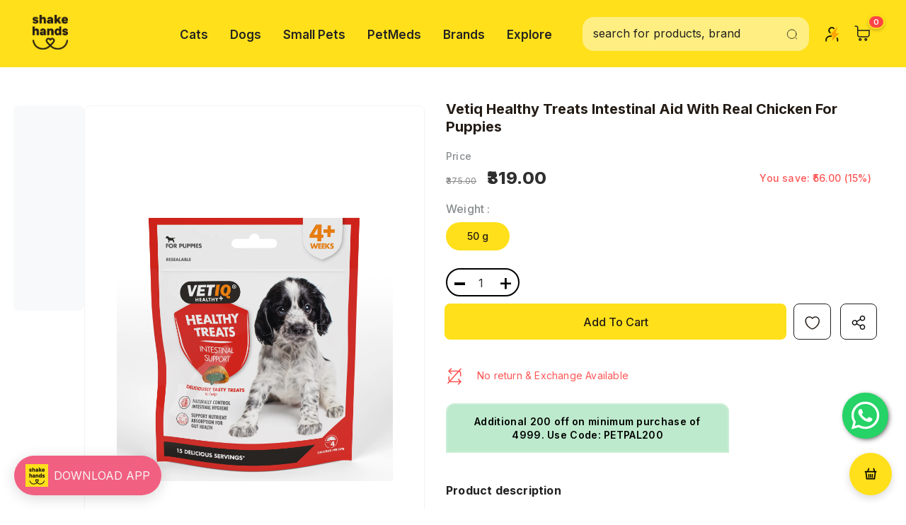

--- FILE ---
content_type: text/html; charset=utf-8
request_url: https://shakehands.co.in/products/vetiq-healthy-treats-intestinal-aid-with-real-chicken-for-puppies
body_size: 92957
content:
  <!doctype html>
<!--[if lt IE 7]><html class="no-js lt-ie9 lt-ie8 lt-ie7" lang="en"> <![endif]-->
<!--[if IE 7]><html class="no-js lt-ie9 lt-ie8" lang="en"> <![endif]-->
<!--[if IE 8]><html class="no-js lt-ie9" lang="en"> <![endif]-->
<!--[if IE 9 ]><html class="ie9 no-js"> <![endif]-->
<!--[if (gt IE 9)|!(IE)]><!--> <html class="no-js"> <!--<![endif]-->
<head>
  <!-- Gokwik theme code start -->
  <link rel="dns-prefetch" href="https://pdp.gokwik.co/">
  <link rel="dns-prefetch" href="https://api.gokwik.co">
    







  <script>
    window.gaTag = {ga4: "G-JSVV2M828V"}
    window.merchantInfo  = {
            mid: "19xd2oht6kt9",
            environment: "production",
            type: "merchantInfo",
      		storeId: "65223819522",
      		fbpixel: "164620978153571",
          }
    var productFormSelector = '';
    var cart = {"note":null,"attributes":{},"original_total_price":0,"total_price":0,"total_discount":0,"total_weight":0.0,"item_count":0,"items":[],"requires_shipping":false,"currency":"INR","items_subtotal_price":0,"cart_level_discount_applications":[],"checkout_charge_amount":0}
    var templateName = 'product'
  </script>

  <script src="https://pdp.gokwik.co/merchant-integration/build/merchant.integration.js?v4" defer></script>

  <script>
    if ('$' && '$' !== 'undefined') {
        const script = document.createElement('script');
        script.src = "https://www.googletagmanager.com/gtag/js?id="+ window.gaTag.ga4;
        script.defer = true;
        document.head.appendChild(script);
        window.dataLayer = window.dataLayer || [];
        function gtag(){dataLayer.push(arguments);}
        gtag('js', new Date());
        gtag('config', window.gaTag.ga4 ,{ 'groups': 'GA4','debug_mode':true });
    }
  </script>

  <script>
    window.addEventListener('gokwikLoaded', e => {
    var buyNowButton = document.getElementById('gokwik-buy-now');
if (buyNowButton) {
    buyNowButton.disabled = false;
    buyNowButton.classList.remove('disabled');
}
      var gokwikCheckoutButtons = document.querySelectorAll('.gokwik-checkout button');
gokwikCheckoutButtons.forEach(function(button) {
    button.disabled = false;
    button.classList.remove('disabled');
});
    //Do Not Touch This Line
    let clicked = false;
    let gokwikAdsID = "AW-709566558/6cg9CNHHwbMYEN7ArNIC";
    const gokwikCheckoutEnable = (arrayOfElement) => {
      if (arrayOfElement.length === 0) return null;
      if (arrayOfElement.length > 1) {
        arrayOfElement.forEach(data => {
          if (data) {
            let targetElement = document.querySelectorAll(data);
            if (targetElement.length >= 1) {
              targetElement.forEach(element => {
                
                element.addEventListener("click", () => {
                  if (!clicked && gokwikAdsID) {
                    clicked = true;
                    gtag('event', 'conversion', {
                      'send_to': gokwikAdsID.toString().trim(),
                      'value': 0.0,
                      'currency': '',
                      'transaction_id': ''
                    });
                  }
                });
              });
            }
          }
        });
      }
    };
    gokwikCheckoutEnable(["#gokwik-buy-now",".gokwik-checkout button"])
    gokwikSdk.on('modal_closed', ()=>{
        clicked = false;
    })

    const targetElement = document.querySelector("body");
      function debounce(func, delay) {
        let timeoutId;
        return function () {
          const context = this;
          const args = arguments;
          clearTimeout(timeoutId);
          timeoutId = setTimeout(function () {
            func.apply(context, args);
          }, delay);
        };
      }

      const observer = new MutationObserver(() => {
     const addToCartButton = document.querySelector("button[name='add']");
const gokwikBuyNowButton = document.getElementById('gokwik-buy-now');

if (addToCartButton && addToCartButton.disabled) {
    gokwikBuyNowButton?.setAttribute('disabled', 'disabled');
} else {
    gokwikBuyNowButton?.removeAttribute('disabled');
}
        debouncedMyTimer();
      });

      const debouncedMyTimer = debounce(() => {
        observer.disconnect();
        //Do Not Touch this function
    
        gokwikCheckoutEnable(["#gokwik-buy-now",".gokwik-checkout button"])
        var gokwikCheckoutButtons = document.querySelectorAll('.gokwik-checkout button');
gokwikCheckoutButtons.forEach(function(button) {
    button.disabled = false;
    button.classList.remove('disabled');
});
        observer.observe(targetElement, { childList: true, subtree: true });
      }, 700);

      const config = { childList: true, subtree: true };
      observer.observe(targetElement, config);
    });
  </script>



<style>
  
  .gokwik-checkout {
    width: 100%;
    display: flex;
    justify-content: center;
    flex-direction: column;
    align-items: end;
    margin-bottom: 10px;
  }
  .gokwik-checkout button {
    max-width:100%;
    width: 100%;
    border: none;
    display: flex;
    justify-content: center;
    align-items: center;
    background: #ffe01b;
    position: relative;
    cursor: pointer;
    border-radius: 4px!important;
    height:56px;
    padding:14px 15px 12px;

  }
  #gokwik-buy-now.disabled, .gokwik-disabled{
    opacity:0.5;
    cursor: not-allowed;
    }
    .gokwik-checkout button:focus {
    outline: none;
  }
  .gokwik-checkout button > span {
    display: flex;
  }
  .gokwik-checkout button > span.btn-text {
    display: flex;
    flex-direction: column;
    color: #000000;
    align-items: center;
  }
  .gokwik-checkout button > span.btn-text > span:last-child {
  	padding-top: 2px;
      font-size: 10px;
line-height:10px;
white-space:nowrap;
  }
  .gokwik-checkout button > span.btn-text > span:first-child {
     font-size:16px;
letter-spacing: .2px;
line-height:16px;
  }
  .gokwik-checkout button > span.pay-opt-icon img:first-child {
    margin-right: 10px;
    margin-left: 10px;
height:24px;
  }
  /*   Additional */
  .gokwik-checkout button.disabled{
    opacity:0.5;
    cursor: not-allowed;
    }
  .gokwik-checkout button.disabled .addloadr#btn-loader{
     display: flex!important;
  }
    #gokwik-buy-now.disabled .addloadr#btn-loader{
     display: flex!important;
  }
      #gokwik-buy-now:disabled{
     cursor: not-allowed;
  }
.min-order-popup-overlay {
  position: fixed;
  top: 0; left: 0;
  width: 100%; height: 100%;
  background: rgba(0,0,0,0.6);
  display: flex;
  align-items: center;
  justify-content: center;
  z-index: 9999;
}
.min-order-popup {
  background: white;
  padding: 20px 30px;
  border-radius: 10px;
  text-align: center;
}
.min-order-popup button {
  margin-top: 15px;
  padding: 8px 16px;
  background-color: #000;
  color: #fff;
  border: none;
  border-radius: 5px;
  cursor: pointer;
}



  

  
  /* Loader CSS */
    #btn-loader{
      display: none;
      position: absolute;
      top: 0;
      bottom: 0;
      left: 0;
      right: 0;
      justify-content: center;
      align-items: center;
      background:#ffe01b;
      border-radius:4px;

    }

  .cir-loader,
  .cir-loader:after {
    border-radius: 50%;
    width: 35px;
    height: 35px;
  }
  .cir-loader {
    margin: 6px auto;
    font-size: 10px;
    position: relative;
    text-indent: -9999em;
    border-top: 0.5em solid rgba(255, 255, 255, 0.2);
    border-right: 0.5em solid rgba(255, 255, 255, 0.2);
    border-bottom: 0.5em solid rgba(255, 255, 255, 0.2);
    border-left: 0.5em solid #ffffff;
    -webkit-transform: translateZ(0);
    -ms-transform: translateZ(0);
    transform: translateZ(0);
    -webkit-animation: load8 1.1s infinite linear;
    animation: load8 1.1s infinite linear;
  }
  @-webkit-keyframes load8 {
    0% {
      -webkit-transform: rotate(0deg);
      transform: rotate(0deg);
    }
    100% {
      -webkit-transform: rotate(360deg);
      transform: rotate(360deg);
    }
  }
  @keyframes load8 {
    0% {
      -webkit-transform: rotate(0deg);
      transform: rotate(0deg);
    }
    100% {
      -webkit-transform: rotate(360deg);
      transform: rotate(360deg);
    }
  }
</style>


 <!-- Gokwik theme code End -->

<script>
var account = {
}
</script>
  <!-- Basic page needs ================================================== -->
  <meta charset="utf-8">
  <meta http-equiv="X-UA-Compatible" content="IE=edge,chrome=1">
	
  <!-- Title and description ================================================== -->
   
  
  <title>
  
    Vetiq Healthy Treats Intestinal Aid With Real Chicken For Puppies
  
   &ndash; ShakeHands
  </title>
  

  
  <meta name="description" content="FEATURES Meant for puppies Age - From 4 weeks of age Food type - Treats Complementary food Only 3 calories per treat Reseabale packaging Non vegetarian food - Contains chicken Texture - Dry outer shell with cream filled centre Contains a blend of brown, red and green seaweed These intestinal aid treats help to maintain">
  

  <!-- Product meta ================================================== -->
  


  <meta property="og:type" content="product">
  <meta property="og:title" content="Vetiq Healthy Treats Intestinal Aid With Real Chicken For Puppies">
  
  <meta property="og:image" content="http://shakehands.co.in/cdn/shop/files/MC5887_grande.jpg?v=1731317283">
  <meta property="og:image:secure_url" content="https://shakehands.co.in/cdn/shop/files/MC5887_grande.jpg?v=1731317283">
  
  <meta property="og:price:amount" content="319.00">
  <meta property="og:price:currency" content="INR">


  <meta property="og:description" content="FEATURES Meant for puppies Age - From 4 weeks of age Food type - Treats Complementary food Only 3 calories per treat Reseabale packaging Non vegetarian food - Contains chicken Texture - Dry outer shell with cream filled centre Contains a blend of brown, red and green seaweed These intestinal aid treats help to maintain">


  <meta property="og:url" content="https://shakehands.co.in/products/vetiq-healthy-treats-intestinal-aid-with-real-chicken-for-puppies">
  <meta property="og:site_name" content="ShakeHands">
  <!-- /snippets/twitter-card.liquid -->





  <meta name="twitter:card" content="product">
  <meta name="twitter:title" content="Vetiq Healthy Treats Intestinal Aid With Real Chicken For Puppies">
  <meta name="twitter:description" content="


FEATURES

Meant for puppies
Age - From 4 weeks of age
Food type - Treats
Complementary food
Only 3 calories per treat
Reseabale packaging
Non vegetarian food - Contains chicken
Texture - Dry outer shell with cream filled centre
Contains a blend of brown, red and green seaweed
These intestinal aid treats help to maintain all areas of intestinal hygiene while being gentle on animal&#39;s gut and digestive system

 
 
 
 
Buy  treats for  puppies  from ShakeHands, the leading pet store

">
  <meta name="twitter:image" content="https://shakehands.co.in/cdn/shop/files/MC5887_medium.jpg?v=1731317283">
  <meta name="twitter:image:width" content="240">
  <meta name="twitter:image:height" content="240">
  <meta name="twitter:label1" content="Price">
  <meta name="twitter:data1" content="₹319.00">
  
  <meta name="twitter:label2" content="Brand">
  <meta name="twitter:data2" content="Vetiq">
  



  <!-- Helpers ================================================== -->
  <link rel="canonical" href="https://shakehands.co.in/products/vetiq-healthy-treats-intestinal-aid-with-real-chicken-for-puppies">
  <link canonical-shop-url="https://shakehands.co.in/">
  <meta name="viewport" content="width=device-width,initial-scale=1">
  <link href="//shakehands.co.in/cdn/shop/t/41/assets/vendor.min.css?v=82525290052939389441763447609" as="style">
  <link href="//shakehands.co.in/cdn/shop/t/41/assets/theme-styles.css?v=65122099031659136681763447609" as="style">
  <link href="//shakehands.co.in/cdn/shop/t/41/assets/theme-styles-responsive.css?v=66345846772557020561763447609" as="style">
  <link href="//shakehands.co.in/cdn/shop/t/41/assets/theme-settings.css?v=154067260340707114811763447609" as="style">
<!--  <link rel="preload" href="//shakehands.co.in/cdn/shop/t/41/assets/header-05.css?v=180687859257110468381763447609" as="style"> -->
<!--  <link rel="preload" href="//shakehands.co.in/cdn/shop/t/41/assets/header-06.css?v=102140970907697465341763447609" as="style"> -->
<!--  <link rel="preload" href="//shakehands.co.in/cdn/shop/t/41/assets/header-07.css?v=100353581849455261521763447609" as="style"> -->
<!--  <link rel="preload" href="//shakehands.co.in/cdn/shop/t/41/assets/header-08.css?v=110770940473052809951763447609" as="style"> -->
<!--  <link rel="preload" href="//shakehands.co.in/cdn/shop/t/41/assets/footer-06.css?v=132629616272968652451763447609" as="style"> -->
<!--  <link rel="preload" href="//shakehands.co.in/cdn/shop/t/41/assets/footer-07.css?v=19457261069086938391763447609" as="style"> -->
<!--  <link rel="preload" href="//shakehands.co.in/cdn/shop/t/41/assets/footer-08.css?v=17161311055609253561763447609" as="style"> -->
  <link href="//shakehands.co.in/cdn/shop/t/41/assets/footer-09.css?v=28427099390263629481763447609" as="style">
  <link href="//shakehands.co.in/cdn/shop/t/41/assets/product-skin.css?v=86030726725359264551763447609" as="style">
<!--  <link rel="preload" href="//shakehands.co.in/cdn/shop/t/41/assets/layout_style_1170.css?v=175837568721092489071763447609" as="style"> -->
  <link href="//shakehands.co.in/cdn/shop/t/41/assets/layout_style_fullwidth.css?v=139908533630461757151763447609" as="style">
<!--  <link rel="preload" href="//shakehands.co.in/cdn/shop/t/41/assets/layout_style_flower.css?v=46301794337413993831763447609" as="style"> -->
  <link href="//shakehands.co.in/cdn/shop/t/41/assets/layout_style_suppermarket.css?v=65272676249102945631763447609" as="style">
<!--  <link rel="preload" href="//shakehands.co.in/cdn/shop/t/41/assets/layout_style_surfup.css?v=6333508663724808751763447609" as="style"> --> 
  <link href="//shakehands.co.in/cdn/shop/t/41/assets/product-supermarket.css?v=95979541609378722121763447609" as="style">
  <!-- RVP -->
  <style>
.product-discount-banner, .product-page-discount-banner {
position: relative;
overflow: hidden;
cursor: pointer;
}

.product-discount-banner {
  background: #BDEACC;
  color: #000000;
  font-weight: 600;
  text-align: center;
  width: 100% !important;
  max-width: 100% !important;
  min-width: 100% !important;
  box-sizing: border-box;
  border-radius: 10px 10px 0 0;
  margin: 0 0 12px 0;
  display: flex;
  align-items: center;
  justify-content: center;
  overflow: visible !important;
  border: 1px solid rgba(255, 255, 255, 0.2);
  font-size: clamp(11px, 3vw, 14px);
  line-height: 1.2;
  padding: 8px 12px;
  height: 48px !important;
  letter-spacing: 0.2px;
  white-space: normal !important;
  display: -webkit-box !important;
  -webkit-line-clamp: 2 !important;
  -webkit-box-orient: vertical !important;
  word-break: break-word;
  hyphens: auto;
  vertical-align: middle;
  cursor: pointer;
  position: relative;
}

.product-discount-banner[data-long-text="true"] {
font-size: 10px !important;
padding: 6px 10px;
line-height: 1.1;
white-space: normal !important;
overflow: hidden !important;
display: -webkit-box !important;
-webkit-line-clamp: 2 !important;
-webkit-box-orient: vertical !important;
word-break: break-word;
}

.product-discount-banner[data-extra-long="true"] {
font-size: 9px !important;
padding: 5px 8px;
line-height: 1.1;
white-space: normal !important;
overflow: hidden !important;
display: -webkit-box !important;
-webkit-line-clamp: 2 !important;
-webkit-box-orient: vertical !important;
word-break: break-word;
}

.product-discount-banner.auto-small-text {
font-size: 10px !important;
line-height: 1.1 !important;
white-space: normal !important;
overflow: hidden !important;
display: -webkit-box !important;
-webkit-line-clamp: 2 !important;
-webkit-box-orient: vertical !important;
}

.product-discount-banner.auto-tiny-text {
font-size: 9px !important;
line-height: 1.1 !important;
padding: 6px 8px !important;
white-space: normal !important;
overflow: hidden !important;
display: -webkit-box !important;
-webkit-line-clamp: 2 !important;
-webkit-box-orient: vertical !important;
}

.product-discount-banner.multi-line {
white-space: normal !important;
overflow: hidden !important;
display: -webkit-box !important;
-webkit-line-clamp: 2 !important;
-webkit-box-orient: vertical !important;
height: auto !important;
min-height: 42px !important;
max-height: 55px !important;
align-items: center !important;
justify-content: center !important;
word-break: break-word !important;
hyphens: auto !important;
line-height: 1.2;
padding: 6px 12px;
}

.product-card .product-discount-banner,
.product-item .product-discount-banner,
.grid-item .product-discount-banner {
width: 100% !important;
margin-left: 0 !important;
margin-right: 0 !important;
}

.product-discount-banner.product-discount-banner.coupon-1,
.product-page-discount-banner.product-page-discount-banner.coupon-1 {
background: #C9DBF2 !important;
}

.product-discount-banner.product-discount-banner.coupon-2,
.product-page-discount-banner.product-page-discount-banner.coupon-2 {
background: #F5E8B8 !important;
}

.product-discount-banner.product-discount-banner.coupon-3,
.product-page-discount-banner.product-page-discount-banner.coupon-3 {
background: #E7C6E7 !important;
}

.product-discount-banner.product-discount-banner.coupon-4,
.product-page-discount-banner.product-page-discount-banner.coupon-4 {
background: #FDE2E4 !important;
}

.product-discount-banner.product-discount-banner.coupon-5,
.product-page-discount-banner.product-page-discount-banner.coupon-5 {
background: #D9E7FF !important;
}

.product-page-discount-banner {
background: #BDEACC;
color: #000000;
font-weight: 600;
text-align: center;

width: 100%;
max-width: 400px;
min-width: 150px;
box-sizing: border-box;

border-radius: 12px 12px 0 0;
z-index: 1;
margin-bottom: 20px;
display: flex;
align-items: center;
justify-content: center;
overflow: visible;
word-break: break-word;
hyphens: auto;
border: 2px solid rgba(255, 255, 255, 0.2);

font-size: clamp(11px, 3vw, 14px);
line-height: 1.4;
padding: 14px 24px;
height: auto;
min-height: 48px;
letter-spacing: 0.3px;

vertical-align: middle;
align-items: center;
justify-content: center;

white-space: normal;
}

@media (max-width: 1200px) {
.product-discount-banner {
  font-size: clamp(10px, 2.5vw, 12px) !important;
  height: 48px !important;
  padding: 8px 12px;
  white-space: normal !important;
  overflow: hidden !important;
  display: -webkit-box !important;
  -webkit-line-clamp: 2 !important;
  -webkit-box-orient: vertical !important;
}
}

@media (max-width: 768px) {
.product-discount-banner {
  font-size: clamp(10px, 2.2vw, 12px) !important;
  height: 48px !important;
  padding: 8px 12px;
  /* border-radius: 10px; */
  white-space: normal !important;
  overflow: hidden !important;
  display: -webkit-box !important;
  -webkit-line-clamp: 2 !important;
  -webkit-box-orient: vertical !important;
}

.product-discount-banner.auto-small-text {
  font-size: clamp(9px, 2vw, 11px) !important;
  white-space: normal !important;
  overflow: hidden !important;
  display: -webkit-box !important;
  -webkit-line-clamp: 2 !important;
  -webkit-box-orient: vertical !important;
}

.product-discount-banner.auto-tiny-text {
  font-size: clamp(8px, 1.8vw, 10px) !important;
  white-space: normal !important;
  overflow: hidden !important;
  display: -webkit-box !important;
  -webkit-line-clamp: 2 !important;
  -webkit-box-orient: vertical !important;
}
}

@media (max-width: 480px) {
.product-discount-banner {
  font-size: clamp(9px, 2vw, 11px) !important;
  height: 48px !important;
  padding: 8px 10px;
  /* border-radius: 10px; */
  white-space: normal !important;
  overflow: hidden !important;
  display: -webkit-box !important;
  -webkit-line-clamp: 2 !important;
  -webkit-box-orient: vertical !important;
}

.product-discount-banner.auto-small-text {
  font-size: clamp(8px, 1.8vw, 10px) !important;
  white-space: normal !important;
  overflow: hidden !important;
  display: -webkit-box !important;
  -webkit-line-clamp: 2 !important;
  -webkit-box-orient: vertical !important;
}

.product-discount-banner.auto-tiny-text {
  font-size: clamp(7px, 1.6vw, 9px) !important;
  white-space: normal !important;
  overflow: hidden !important;
  display: -webkit-box !important;
  -webkit-line-clamp: 2 !important;
  -webkit-box-orient: vertical !important;
}
}

@media (max-width: 360px) {
.product-discount-banner {
  font-size: clamp(8px, 1.8vw, 10px) !important;
  height: 48px !important;
  padding: 8px 8px;
  /* border-radius: 10px; */
  white-space: normal !important;
  overflow: hidden !important;
  display: -webkit-box !important;
  -webkit-line-clamp: 2 !important;
  -webkit-box-orient: vertical !important;
}
}

.product-discount-banner span,
.product-page-discount-banner span {
display: flex;
align-items: center;
justify-content: center;
width: 100%;
height: 100%;
position: relative;
z-index: 2;
text-align: center;
vertical-align: middle;
}

.product-discount-banner span {
white-space: normal !important;
overflow: hidden !important;
display: -webkit-box !important;
-webkit-line-clamp: 2 !important;
-webkit-box-orient: vertical !important;
word-break: break-word;
}

.product-discount-banner[data-has-active-discount="true"],
.product-page-discount-banner[data-has-active-discount="true"] {
background: #ff6b6b;
color: #000000;
font-weight: 600;
border: 2px solid rgba(255, 255, 255, 0.3);
}

.product-discount-banner[data-has-active-discount="true"] {
white-space: normal !important;
overflow: hidden !important;
display: -webkit-box !important;
-webkit-line-clamp: 2 !important;
-webkit-box-orient: vertical !important;
word-break: break-word;
}

.product-discount-banner.flash-sale {
background: #ff3366;
white-space: normal !important;
overflow: hidden !important;
display: -webkit-box !important;
-webkit-line-clamp: 2 !important;
-webkit-box-orient: vertical !important;
}

.product-discount-banner.limited-time {
background: #667eea;
white-space: normal !important;
overflow: hidden !important;
display: -webkit-box !important;
-webkit-line-clamp: 2 !important;
-webkit-box-orient: vertical !important;
}

.product-discount-banner.new-arrival {
background: #ffecd2;
color: #333333;
white-space: normal !important;
overflow: hidden !important;
display: -webkit-box !important;
-webkit-line-clamp: 2 !important;
-webkit-box-orient: vertical !important;
}

@media (max-width: 768px) {
.product-page-discount-banner {
  font-size: clamp(12px, 3vw, 14px);
  padding: 14px 24px;
  height: auto;
  min-height: 48px;
  border-radius: 12px 12px 0 0;
  white-space: normal;
  overflow: visible;
}

.product-page-discount-banner.auto-height {
  height: auto;
  min-height: 48px;
  max-height: 65px;
  padding: 12px 20px;
}
}

@media (max-width: 480px) {
.product-page-discount-banner {
  font-size: clamp(11px, 2.8vw, 13px);
  padding: 14px 20px;
  height: auto;
  min-height: 48px;
  border-radius: 12px 12px 0 0;
  white-space: normal;
  overflow: visible;
}

.product-page-discount-banner.auto-height {
  height: auto;
  min-height: 48px;
  max-height: 60px;
  padding: 12px 18px;
}
}

@media (max-width: 360px) {
.product-page-discount-banner {
  font-size: clamp(10px, 2.5vw, 12px);
  padding: 14px 16px;
  height: auto;
  min-height: 48px;
  border-radius: 12px 12px 0 0;
  white-space: normal;
  overflow: visible;
}

.product-page-discount-banner.auto-height {
  height: auto;
  min-height: 48px;
  max-height: 55px;
  padding: 12px 16px;
}
}

.product-page-discount-banner.multi-line {
height: auto;
min-height: 52px;
max-height: 75px;
padding: 12px 24px;
font-size: clamp(11px, 3vw, 13px);
line-height: 1.3;
white-space: normal;
word-wrap: break-word;
}

.product-page-discount-banner.long-text {
height: auto;
min-height: 60px;
max-height: 90px;
padding: 14px 28px;
font-size: clamp(10px, 2.8vw, 12px);
line-height: 1.4;
white-space: normal;
word-wrap: break-word;
hyphens: auto;
}

@media (prefers-color-scheme: dark) {
.product-discount-banner,
.product-page-discount-banner {
  border-color: rgba(255, 255, 255, 0.1);
}
}

.product-image {
display: block !important;
visibility: visible !important;
opacity: 1 !important;
clear: both;
}

.product-top:after {
content: "";
display: table;
clear: both;
}

.product-item, .product-card, .grid-item {
display: flex;
flex-direction: column;
height: 100%;
}

.product-image-container {
flex: 1;
display: flex;
align-items: center;
justify-content: center;
}

.product-content {
flex-shrink: 0;
}

.coupon-clickable {
    cursor: pointer;
    transition: all 0.2s ease;
    user-select: none;
  }
  
  .coupon-clickable:hover {
    opacity: 0.9;
    transform: translateY(-1px);
  }
  
  .coupon-clickable:active {
    transform: translateY(0) scale(0.98);
  }

  @media (hover: none) and (pointer: coarse) {
    #mouseTooltip {
      display: none !important;
    }
  }

</style> 
  <link href="//shakehands.co.in/cdn/shop/t/41/assets/jquery.min.js?v=56888366816115934351763447609" as="script">

  <!-- Favicon -->
  
  <link rel="shortcut icon" href="//shakehands.co.in/cdn/shop/files/black_32x32.png?v=1657213215" type="image/png">
  
  
  <!-- Styles -->
  <style>
    
@import url('https://fonts.googleapis.com/css?family=Inter:300,300i,400,400i,500,500i,600,600i,700,700i,800,800i&display=swap');
			    

          
			        
          
    
    :root {
      --font_size: 16px;
      --font_size_minus1: 15px;
      --font_size_minus2: 14px;
      --font_size_minus3: 13px;
      --font_size_minus4: 12px;
      --font_size_plus1: 17px;
      --font_size_plus2: 18px;
      --font_size_plus3: 19px;
      --font_size_plus4: 20px;
      --font_size_plus5: 21px;
      --font_size_plus6: 22px;
      --font_size_plus7: 23px;
      --font_size_plus8: 24px;
      --font_size_plus9: 25px;
      --font_size_plus10: 26px;
      --font_size_plus11: 27px;
      --font_size_plus12: 28px;
      --font_size_plus13: 29px;
      --font_size_plus14: 30px;
      --font_size_plus15: 31px;
      --font_size_plus16: 32px;
      --font_size_plus18: 34px;
      --font_size_plus21: 37px;
      --font_size_plus22: 38px;
      --font_size_plus23: 39px;
      --font_size_plus24: 40px;
      --font_size_plus29: 45px;
      --font_size_plus33: 49px;
      --font_size_plus34: 50px;

	  --fonts_name: Inter;
	  --fonts_name_2: Inter;

      /* Color */
      --body_bg: #ffffff;
      --body_color: #202020;
      --link_color: #234bbb;
      --link_color_hover: #234bbb;
      --link_color_underline: rgba(35, 75, 187, 0.3);

      /* Breadcrumb */
      --breadcrumb_color : #999999;
      --breadcrumb_text_transform : capitalize;

      /* Header and Title */
      --page_title_font_size: px;
      --page_title_font_size_minus4: -4px;
      --page_title_font_size_minus6: -6px;
      --page_title_font_size_plus5: 5px;
      --page_title_color: #202020;
      --page_title_text_align : left;
      --page_title_color_underline: rgba(32, 32, 32, 0.3);

      /* Product  */
      --product_name_font_size: 16px;
      --product_name_line_height: 26px;
      --product_text_transform: capitalize;
      --product_name_font_weight: 500;
      --product_name_text_align: left;
      --product_vendor_text_transform: capitalize;
      --product_vendor_font_weight: 600;
      --product_vendor_font_size: 16px;

      --color_title_pr: #202020;
      --color_title_pr_hover: #202020;
      --color_title_pr_hover_underline: rgba(32, 32, 32, 0.3);
      --color_vendor : #202020;
      --sale_text : #202020;
      --bg_sale : #ffe01b;
      --custom_label_text : #fd9427;
      --custom_label_bg : #feedbd;
      --bundle_label_text : #43b200;
      --bundle_label_bg : #d7ffd2;
      --new_label_text : #898d8f;
      --new_label_bg : #d2e7ff;
      --new_label_border : #d2e7ff;
      --sold_out_text : #878787;
      --bg_sold_out : #f5f5f5;
      --color_price: #202020;
      --color_price_sale: #ff5555;
      --color_compare_price: #878787;
      --color_compare_product: #fff;
      
        
        --color_quick_view: rgba(255, 255, 255, 0.7);
        --bg_quick_view: rgba(0, 0, 0, 0.8);
        
      
      --border_quick_view: transparent;
      --color_wishlist: #ff5555;
      --bg_wishlist: #ffffff;
      --border_wishlist: #ffffff;
      --bg_wishlist_active: #ffffff;

      /* Button 1 */
      --background_1: #202020;
      --color_1 : #ffffff;
      --border_1 : #ffe01b;

      /* Button 2 */
      --background_2: #ffe01b;
      --color_2 : #202020;
      --border_2 : #ffe01b;

      /* Button 3 */
      --background_3: #ffe01b;
      --color_3 : #202020;
      --border_3 : #ffe01b;

      /* Button Add To Cart */
      --color_add_to_cart : #202020;
      --border_add_to_cart : #ffe01b;
      --background_add_to_cart : #ffe01b;

      --color_add_to_cart_hover : #202020;
      --border_add_to_cart_hover : #ffe01b;
      --background_add_to_cart_hover : #ffe01b;


      /* Button */
      
        --button_font_family: Inter;
      
      --button_font_size: px;
      --button_font_weight: ;
      --button_border_radius: px;
      --button_border_width: px;
      --button_border_style: ;
      --button_text_align: ;
      --button_text_transform: ;
      --button_letter_spacing: ;
      --button_padding_top: px;
      --button_padding_bottom: px;
      --button_padding_left: px;
      --button_padding_right: px;

      

      /* Border Color */
      --border_widget_title : #e0e0e0;
      --border_color_1 : #ebebeb;
      --border_color_2: #e7e7e7;
      --border_page_title: #eaeaea;
      --border_input: #cbcbcb;
      --border_checkbox: #d0d0d0;
      --border_dropdown: #dadada;
      --border_bt_sidebar : #f6f6f6;
      --color_icon_drop: #6b6b6b;

      
          --color_ipt: #3c3c3c;
        

      
      --color_slick_arrow: #212121;
      --color_border_slick_arrow: #505050;
      --color_bg_slick_arrow: #ffffff;
      

      /*color Mobile*/

      --color_menu_mb: #202020;
      --color_menu_level3: #3c3c3c;

      /* Mixin ================= */
      
          --padding_btn: 14px 15px 12px !important;
          --padding_btn_bundle: 14px 15px 12px;
          --padding_btn_qv_add_to_cart: 14px 15px 12px;
          --font_size_btn: var(--font_size);
          --letter_spacing_btn: 0;
      

      
      
          --color-price-box: var(--color_compare_price);
      

      --color_review: #ffe01b;
      --color_review_empty: #e4e4e4;

      --border-product-image: #202020;

      
      --border-radius-17: 0;
      --border-radius-50: 0;
      

      --ask_an_expert_positon: 20vh;
      --ask_an_expert_positon_tb: 14vh;
    }
</style>
  <link href="//shakehands.co.in/cdn/shop/t/41/assets/vendor.min.css?v=82525290052939389441763447609" rel="stylesheet" type="text/css" media="all" />
<link href="//shakehands.co.in/cdn/shop/t/41/assets/theme-styles.css?v=65122099031659136681763447609" rel="stylesheet" type="text/css" media="all" />
<link href="//shakehands.co.in/cdn/shop/t/41/assets/theme-styles-responsive.css?v=66345846772557020561763447609" rel="stylesheet" type="text/css" media="all" />
<link href="//shakehands.co.in/cdn/shop/t/41/assets/theme-settings.css?v=154067260340707114811763447609" rel="stylesheet" type="text/css" media="all" />
<link href="//shakehands.co.in/cdn/shop/t/41/assets/custom.css?v=60766534818862720451763447609" rel="stylesheet" type="text/css" media="all" />



















	<link href="//shakehands.co.in/cdn/shop/t/41/assets/footer-09.css?v=28427099390263629481763447609" rel="stylesheet" type="text/css" media="all" />















	<link href="//shakehands.co.in/cdn/shop/t/41/assets/layout_style_suppermarket.css?v=65272676249102945631763447609" rel="stylesheet" type="text/css" media="all" />




 
   <!-- Scripts -->
  <script src="//shakehands.co.in/cdn/shop/t/41/assets/jquery.min.js?v=56888366816115934351763447609" type="text/javascript"></script>
<script src="//shakehands.co.in/cdn/shop/t/41/assets/jquery-cookie.min.js?v=72365755745404048181763447609" type="text/javascript"></script>
<script src="//shakehands.co.in/cdn/shop/t/41/assets/lazysizes.min.js?v=84414966064882348651763447609" type="text/javascript"></script>

<script>
  	window.lazySizesConfig = window.lazySizesConfig || {};
    lazySizesConfig.loadMode = 1;
    window.lazySizesConfig.init = false;
    lazySizes.init();
  
    window.ajax_cart = "normal";
    window.money_format = "₹{{amount}}";//"₹{{amount}}";
    window.shop_currency = "INR";
    window.show_multiple_currencies = false;
    window.use_color_swatch = true;
    window.product_variant_name = true;
        window.color_swatch_style = "normal";
    window.enable_sidebar_multiple_choice = true;
    window.file_url = "//shakehands.co.in/cdn/shop/files/?v=29205";
    window.asset_url = "";
    window.router = "";
    window.swatch_recently = "color";
    window.label_sale = "discount_sale";
    window.layout_style = "layout_style_suppermarket";
    window.layout_home = "layout_home_12";
    window.product_style = "default";
    window.category_style = "default";
    window.layout_body = "full";
        
    window.inventory_text = {
        in_stock: "In stock",
        many_in_stock: "Many in stock",
        out_of_stock: "Out of stock",
        add_to_cart: "Add to cart",
        add_all_to_cart: "Add all to Cart",
        sold_out: "Sold Out",
        select_options : "Select options",
        unavailable: "Sold Out",
        view_all_collection: "View All",
        no_more_product: "No more product",
        show_options: "Show Variants",
        hide_options: "Hide Variants",
        adding : "Adding",
        thank_you : "Thank You",
        add_more : "Add More",
        cart_feedback : "Added",
        add_wishlist : "Add to Wish List",
        remove_wishlist : "Remove Wish List",
        add_wishlist_1 : "Add to wishlist",
        remove_wishlist_1 : "Remove wishlist",
        previous: "Prev",
        next: "Next",
      	pre_order : "Pre Order",
        hotStock: "Hurry up! only [inventory] left",
        view_more: "View All",
        view_less : "View Less",
        show_more: "Show More",
        show_less : "Show Less",
        days : "Days",
        hours : "Hours",
        mins : "Mins",
        secs : "Secs",

        customlabel: "Custom Label",
        newlabel: "New",
        salelabel: "Sale",
        soldoutlabel: "Sold Out",
        bundlelabel: "Bundle",

        message_compare : "You must select at least two products to compare!",
        message_iscart : "is added to your shopping cart.",

        add_compare : "Add to compare",
        remove_compare : "Remove compare",
        remove: "Remove",
        warning_quantity: "Maximum quantity",
    };
    window.multi_lang = false;
    window.collection_pagination_type = "scroll";

    window.newsletter_popup = false;
    window.hidden_newsletter = false;
    window.option_ptoduct1 = "size";
    window.option_ptoduct2 = "color";
    window.option_ptoduct3 = "option 3"

    /* Free Shipping Message */
    window.free_shipping_color1 = "#F44336";  
    window.free_shipping_color2 = "#FF9800";
    window.free_shipping_color3 = "#69c69c";
    window.free_shipping_price = 500;
    window.free_shipping_text = {
        free_shipping_message_1: "You qualify for free shipping!",
        free_shipping_message_2:"Only",
        free_shipping_message_3: "away from",
        free_shipping_message_4: "free shipping",
        free_shipping_1: "Free",
        free_shipping_2: "TBD",
    }

</script>

  <!-- Header hook for plugins ================================ -->
  <script>window.performance && window.performance.mark && window.performance.mark('shopify.content_for_header.start');</script><meta name="google-site-verification" content="KjlXsTuYLWxbK3MU9dwfD19qg-8Rvynn2zsyXOYSpRk">
<meta id="shopify-digital-wallet" name="shopify-digital-wallet" content="/65223819522/digital_wallets/dialog">
<link rel="alternate" type="application/json+oembed" href="https://shakehands.co.in/products/vetiq-healthy-treats-intestinal-aid-with-real-chicken-for-puppies.oembed">
<script async="async" src="/checkouts/internal/preloads.js?locale=en-IN"></script>
<script id="shopify-features" type="application/json">{"accessToken":"c2dfdf1f9b1cdadfcd9a1096409f0ef3","betas":["rich-media-storefront-analytics"],"domain":"shakehands.co.in","predictiveSearch":true,"shopId":65223819522,"locale":"en"}</script>
<script>var Shopify = Shopify || {};
Shopify.shop = "shake-hands-f51f.myshopify.com";
Shopify.locale = "en";
Shopify.currency = {"active":"INR","rate":"1.0"};
Shopify.country = "IN";
Shopify.theme = {"name":"Floated Cart \u003c\u003e Shakehand-Website-Live-18-11-2025","id":155970404610,"schema_name":"Ella","schema_version":"5.1.0","theme_store_id":null,"role":"main"};
Shopify.theme.handle = "null";
Shopify.theme.style = {"id":null,"handle":null};
Shopify.cdnHost = "shakehands.co.in/cdn";
Shopify.routes = Shopify.routes || {};
Shopify.routes.root = "/";</script>
<script type="module">!function(o){(o.Shopify=o.Shopify||{}).modules=!0}(window);</script>
<script>!function(o){function n(){var o=[];function n(){o.push(Array.prototype.slice.apply(arguments))}return n.q=o,n}var t=o.Shopify=o.Shopify||{};t.loadFeatures=n(),t.autoloadFeatures=n()}(window);</script>
<script id="shop-js-analytics" type="application/json">{"pageType":"product"}</script>
<script defer="defer" async type="module" src="//shakehands.co.in/cdn/shopifycloud/shop-js/modules/v2/client.init-shop-cart-sync_BT-GjEfc.en.esm.js"></script>
<script defer="defer" async type="module" src="//shakehands.co.in/cdn/shopifycloud/shop-js/modules/v2/chunk.common_D58fp_Oc.esm.js"></script>
<script defer="defer" async type="module" src="//shakehands.co.in/cdn/shopifycloud/shop-js/modules/v2/chunk.modal_xMitdFEc.esm.js"></script>
<script type="module">
  await import("//shakehands.co.in/cdn/shopifycloud/shop-js/modules/v2/client.init-shop-cart-sync_BT-GjEfc.en.esm.js");
await import("//shakehands.co.in/cdn/shopifycloud/shop-js/modules/v2/chunk.common_D58fp_Oc.esm.js");
await import("//shakehands.co.in/cdn/shopifycloud/shop-js/modules/v2/chunk.modal_xMitdFEc.esm.js");

  window.Shopify.SignInWithShop?.initShopCartSync?.({"fedCMEnabled":true,"windoidEnabled":true});

</script>
<script id="__st">var __st={"a":65223819522,"offset":19800,"reqid":"283fd333-6684-46ab-988e-962a8715c8fb-1769069892","pageurl":"shakehands.co.in\/products\/vetiq-healthy-treats-intestinal-aid-with-real-chicken-for-puppies","u":"c5f5a8cb7bc7","p":"product","rtyp":"product","rid":8045923762434};</script>
<script>window.ShopifyPaypalV4VisibilityTracking = true;</script>
<script id="captcha-bootstrap">!function(){'use strict';const t='contact',e='account',n='new_comment',o=[[t,t],['blogs',n],['comments',n],[t,'customer']],c=[[e,'customer_login'],[e,'guest_login'],[e,'recover_customer_password'],[e,'create_customer']],r=t=>t.map((([t,e])=>`form[action*='/${t}']:not([data-nocaptcha='true']) input[name='form_type'][value='${e}']`)).join(','),a=t=>()=>t?[...document.querySelectorAll(t)].map((t=>t.form)):[];function s(){const t=[...o],e=r(t);return a(e)}const i='password',u='form_key',d=['recaptcha-v3-token','g-recaptcha-response','h-captcha-response',i],f=()=>{try{return window.sessionStorage}catch{return}},m='__shopify_v',_=t=>t.elements[u];function p(t,e,n=!1){try{const o=window.sessionStorage,c=JSON.parse(o.getItem(e)),{data:r}=function(t){const{data:e,action:n}=t;return t[m]||n?{data:e,action:n}:{data:t,action:n}}(c);for(const[e,n]of Object.entries(r))t.elements[e]&&(t.elements[e].value=n);n&&o.removeItem(e)}catch(o){console.error('form repopulation failed',{error:o})}}const l='form_type',E='cptcha';function T(t){t.dataset[E]=!0}const w=window,h=w.document,L='Shopify',v='ce_forms',y='captcha';let A=!1;((t,e)=>{const n=(g='f06e6c50-85a8-45c8-87d0-21a2b65856fe',I='https://cdn.shopify.com/shopifycloud/storefront-forms-hcaptcha/ce_storefront_forms_captcha_hcaptcha.v1.5.2.iife.js',D={infoText:'Protected by hCaptcha',privacyText:'Privacy',termsText:'Terms'},(t,e,n)=>{const o=w[L][v],c=o.bindForm;if(c)return c(t,g,e,D).then(n);var r;o.q.push([[t,g,e,D],n]),r=I,A||(h.body.append(Object.assign(h.createElement('script'),{id:'captcha-provider',async:!0,src:r})),A=!0)});var g,I,D;w[L]=w[L]||{},w[L][v]=w[L][v]||{},w[L][v].q=[],w[L][y]=w[L][y]||{},w[L][y].protect=function(t,e){n(t,void 0,e),T(t)},Object.freeze(w[L][y]),function(t,e,n,w,h,L){const[v,y,A,g]=function(t,e,n){const i=e?o:[],u=t?c:[],d=[...i,...u],f=r(d),m=r(i),_=r(d.filter((([t,e])=>n.includes(e))));return[a(f),a(m),a(_),s()]}(w,h,L),I=t=>{const e=t.target;return e instanceof HTMLFormElement?e:e&&e.form},D=t=>v().includes(t);t.addEventListener('submit',(t=>{const e=I(t);if(!e)return;const n=D(e)&&!e.dataset.hcaptchaBound&&!e.dataset.recaptchaBound,o=_(e),c=g().includes(e)&&(!o||!o.value);(n||c)&&t.preventDefault(),c&&!n&&(function(t){try{if(!f())return;!function(t){const e=f();if(!e)return;const n=_(t);if(!n)return;const o=n.value;o&&e.removeItem(o)}(t);const e=Array.from(Array(32),(()=>Math.random().toString(36)[2])).join('');!function(t,e){_(t)||t.append(Object.assign(document.createElement('input'),{type:'hidden',name:u})),t.elements[u].value=e}(t,e),function(t,e){const n=f();if(!n)return;const o=[...t.querySelectorAll(`input[type='${i}']`)].map((({name:t})=>t)),c=[...d,...o],r={};for(const[a,s]of new FormData(t).entries())c.includes(a)||(r[a]=s);n.setItem(e,JSON.stringify({[m]:1,action:t.action,data:r}))}(t,e)}catch(e){console.error('failed to persist form',e)}}(e),e.submit())}));const S=(t,e)=>{t&&!t.dataset[E]&&(n(t,e.some((e=>e===t))),T(t))};for(const o of['focusin','change'])t.addEventListener(o,(t=>{const e=I(t);D(e)&&S(e,y())}));const B=e.get('form_key'),M=e.get(l),P=B&&M;t.addEventListener('DOMContentLoaded',(()=>{const t=y();if(P)for(const e of t)e.elements[l].value===M&&p(e,B);[...new Set([...A(),...v().filter((t=>'true'===t.dataset.shopifyCaptcha))])].forEach((e=>S(e,t)))}))}(h,new URLSearchParams(w.location.search),n,t,e,['guest_login'])})(!1,!0)}();</script>
<script integrity="sha256-4kQ18oKyAcykRKYeNunJcIwy7WH5gtpwJnB7kiuLZ1E=" data-source-attribution="shopify.loadfeatures" defer="defer" src="//shakehands.co.in/cdn/shopifycloud/storefront/assets/storefront/load_feature-a0a9edcb.js" crossorigin="anonymous"></script>
<script data-source-attribution="shopify.dynamic_checkout.dynamic.init">var Shopify=Shopify||{};Shopify.PaymentButton=Shopify.PaymentButton||{isStorefrontPortableWallets:!0,init:function(){window.Shopify.PaymentButton.init=function(){};var t=document.createElement("script");t.src="https://shakehands.co.in/cdn/shopifycloud/portable-wallets/latest/portable-wallets.en.js",t.type="module",document.head.appendChild(t)}};
</script>
<script data-source-attribution="shopify.dynamic_checkout.buyer_consent">
  function portableWalletsHideBuyerConsent(e){var t=document.getElementById("shopify-buyer-consent"),n=document.getElementById("shopify-subscription-policy-button");t&&n&&(t.classList.add("hidden"),t.setAttribute("aria-hidden","true"),n.removeEventListener("click",e))}function portableWalletsShowBuyerConsent(e){var t=document.getElementById("shopify-buyer-consent"),n=document.getElementById("shopify-subscription-policy-button");t&&n&&(t.classList.remove("hidden"),t.removeAttribute("aria-hidden"),n.addEventListener("click",e))}window.Shopify?.PaymentButton&&(window.Shopify.PaymentButton.hideBuyerConsent=portableWalletsHideBuyerConsent,window.Shopify.PaymentButton.showBuyerConsent=portableWalletsShowBuyerConsent);
</script>
<script data-source-attribution="shopify.dynamic_checkout.cart.bootstrap">document.addEventListener("DOMContentLoaded",(function(){function t(){return document.querySelector("shopify-accelerated-checkout-cart, shopify-accelerated-checkout")}if(t())Shopify.PaymentButton.init();else{new MutationObserver((function(e,n){t()&&(Shopify.PaymentButton.init(),n.disconnect())})).observe(document.body,{childList:!0,subtree:!0})}}));
</script>

<script>window.performance && window.performance.mark && window.performance.mark('shopify.content_for_header.end');</script>

  <!--[if lt IE 9]>
  <script src="//html5shiv.googlecode.com/svn/trunk/html5.js" type="text/javascript"></script>
  <![endif]-->

  
  
  

  <script>

    Shopify.productOptionsMap = {};
    Shopify.quickViewOptionsMap = {};

    Shopify.updateOptionsInSelector = function(selectorIndex, wrapperSlt) {
        Shopify.optionsMap = wrapperSlt === '.product' ? Shopify.productOptionsMap : Shopify.quickViewOptionsMap;

        switch (selectorIndex) {
            case 0:
                var key = 'root';
                var selector = $(wrapperSlt + ' .single-option-selector:eq(0)');
                break;
            case 1:
                var key = $(wrapperSlt + ' .single-option-selector:eq(0)').val();
                var selector = $(wrapperSlt + ' .single-option-selector:eq(1)');
                break;
            case 2:
                var key = $(wrapperSlt + ' .single-option-selector:eq(0)').val();
                key += ' / ' + $(wrapperSlt + ' .single-option-selector:eq(1)').val();
                var selector = $(wrapperSlt + ' .single-option-selector:eq(2)');
        }

        var initialValue = selector.val();
        selector.empty();

        var availableOptions = Shopify.optionsMap[key];

        if (availableOptions && availableOptions.length) {
            for (var i = 0; i < availableOptions.length; i++) {
                var option = availableOptions[i].replace('-sold-out','');
                var newOption = $('<option></option>').val(option).html(option);

                selector.append(newOption);
            }

            $(wrapperSlt + ' .swatch[data-option-index="' + selectorIndex + '"] .swatch-element').each(function() {
                // debugger;
                if ($.inArray($(this).attr('data-value'), availableOptions) !== -1) {
                    $(this).addClass('available').removeClass('soldout').find(':radio').prop('disabled',false).prop('checked',true);
                }
                else {
                    if ($.inArray($(this).attr('data-value') + '-sold-out', availableOptions) !== -1) {
                        $(this).addClass('available').addClass('soldout').find(':radio').prop('disabled',false).prop('checked',true);
                    } else {
                        $(this).removeClass('available').addClass('soldout').find(':radio').prop('disabled',true).prop('checked',false);
                    }
                    
                }
            });

            if ($.inArray(initialValue, availableOptions) !== -1) {
                selector.val(initialValue);
            }

            selector.trigger('change');
        };
    };

    Shopify.linkOptionSelectors = function(product, wrapperSlt, check) {
        // Building our mapping object.
        Shopify.optionsMap = wrapperSlt === '.product' ? Shopify.productOptionsMap : Shopify.quickViewOptionsMap;
        var arr_1= [],
            arr_2= [],
            arr_3= [];

        Shopify.optionsMap['root'] == [];
        for (var i = 0; i < product.variants.length; i++) {
            var variant = product.variants[i];
            if (variant) {
                var key1 = variant.option1;
                var key2 = variant.option1 + ' / ' + variant.option2;
                Shopify.optionsMap[key1] = [];
                Shopify.optionsMap[key2] = [];
            }
        }
        for (var i = 0; i < product.variants.length; i++) {
            var variant = product.variants[i];
            if (variant) {
                if (window.use_color_swatch) {
                    if (variant.available) {
                        // Gathering values for the 1st drop-down.
                        Shopify.optionsMap['root'] = Shopify.optionsMap['root'] || [];

                        // if ($.inArray(variant.option1 + '-sold-out', Shopify.optionsMap['root']) !== -1) {
                        //     Shopify.optionsMap['root'].pop();
                        // } 

                        arr_1.push(variant.option1);
                        arr_1 = $.unique(arr_1);

                        Shopify.optionsMap['root'].push(variant.option1);

                        Shopify.optionsMap['root'] = Shopify.uniq(Shopify.optionsMap['root']);

                        // Gathering values for the 2nd drop-down.
                        if (product.options.length > 1) {
                        var key = variant.option1;
                            Shopify.optionsMap[key] = Shopify.optionsMap[key] || [];
                            // if ($.inArray(variant.option2 + '-sold-out', Shopify.optionsMap[key]) !== -1) {
                            //     Shopify.optionsMap[key].pop();
                            // } 
                            Shopify.optionsMap[key].push(variant.option2);
                            if ($.inArray(variant.option2, arr_2) === -1) {
                                arr_2.push(variant.option2);
                                arr_2 = $.unique(arr_2);
                            }
                            Shopify.optionsMap[key] = Shopify.uniq(Shopify.optionsMap[key]);
                        }

                        // Gathering values for the 3rd drop-down.
                        if (product.options.length === 3) {
                            var key = variant.option1 + ' / ' + variant.option2;
                            Shopify.optionsMap[key] = Shopify.optionsMap[key] || [];
                            Shopify.optionsMap[key].push(variant.option3);

                            if ($.inArray(variant.option3, arr_3) === -1) {
                                arr_3.push(variant.option3);
                                arr_3 = $.unique(arr_3);
                            }
                            
                            Shopify.optionsMap[key] = Shopify.uniq(Shopify.optionsMap[key]);
                        }
                    } else {
                        // Gathering values for the 1st drop-down.
                        Shopify.optionsMap['root'] = Shopify.optionsMap['root'] || [];
                        if ($.inArray(variant.option1, arr_1) === -1) {
                            Shopify.optionsMap['root'].push(variant.option1 + '-sold-out');
                        }
                        
                        Shopify.optionsMap['root'] = Shopify.uniq(Shopify.optionsMap['root']);

                        // Gathering values for the 2nd drop-down.
                        if (product.options.length > 1) {
                            var key = variant.option1;
                            Shopify.optionsMap[key] = Shopify.optionsMap[key] || [];
                            // Shopify.optionsMap[key].push(variant.option2);

                            // if ($.inArray(variant.option2, arr_2) === -1) {
                                Shopify.optionsMap[key].push(variant.option2 + '-sold-out');
                            // }
                            
                            Shopify.optionsMap[key] = Shopify.uniq(Shopify.optionsMap[key]);
                        }

                        // Gathering values for the 3rd drop-down.
                        if (product.options.length === 3) {
                            var key = variant.option1 + ' / ' + variant.option2;
                            Shopify.optionsMap[key] = Shopify.optionsMap[key] || [];
//                             if ($.inArray(variant.option3, arr_3) === -1) {
                                Shopify.optionsMap[key].push(variant.option3 + '-sold-out');
//                             }
                            Shopify.optionsMap[key] = Shopify.uniq(Shopify.optionsMap[key]);
                        }

                    }
                } else {
                    // Gathering values for the 1st drop-down.
                    if (check) {
                        if (variant.available) {
                            Shopify.optionsMap['root'] = Shopify.optionsMap['root'] || [];
                            Shopify.optionsMap['root'].push(variant.option1);
                            Shopify.optionsMap['root'] = Shopify.uniq(Shopify.optionsMap['root']);

                            // Gathering values for the 2nd drop-down.
                            if (product.options.length > 1) {
                            var key = variant.option1;
                                Shopify.optionsMap[key] = Shopify.optionsMap[key] || [];
                                Shopify.optionsMap[key].push(variant.option2);
                                Shopify.optionsMap[key] = Shopify.uniq(Shopify.optionsMap[key]);
                            }

                            // Gathering values for the 3rd drop-down.
                            if (product.options.length === 3) {
                                var key = variant.option1 + ' / ' + variant.option2;
                                Shopify.optionsMap[key] = Shopify.optionsMap[key] || [];
                                Shopify.optionsMap[key].push(variant.option3);
                                Shopify.optionsMap[key] = Shopify.uniq(Shopify.optionsMap[key]);
                            }
                        }
                    } else {
                        Shopify.optionsMap['root'] = Shopify.optionsMap['root'] || [];

                        Shopify.optionsMap['root'].push(variant.option1);
                        Shopify.optionsMap['root'] = Shopify.uniq(Shopify.optionsMap['root']);

                        // Gathering values for the 2nd drop-down.
                        if (product.options.length > 1) {
                        var key = variant.option1;
                            Shopify.optionsMap[key] = Shopify.optionsMap[key] || [];
                            Shopify.optionsMap[key].push(variant.option2);
                            Shopify.optionsMap[key] = Shopify.uniq(Shopify.optionsMap[key]);
                        }

                        // Gathering values for the 3rd drop-down.
                        if (product.options.length === 3) {
                            var key = variant.option1 + ' / ' + variant.option2;
                            Shopify.optionsMap[key] = Shopify.optionsMap[key] || [];
                            Shopify.optionsMap[key].push(variant.option3);
                            Shopify.optionsMap[key] = Shopify.uniq(Shopify.optionsMap[key]);
                        }
                    }
                    
                }
            }
        };

        // Update options right away.
        Shopify.updateOptionsInSelector(0, wrapperSlt);

        if (product.options.length > 1) Shopify.updateOptionsInSelector(1, wrapperSlt);
        if (product.options.length === 3) Shopify.updateOptionsInSelector(2, wrapperSlt);

        // When there is an update in the first dropdown.
        $(wrapperSlt + " .single-option-selector:eq(0)").change(function() {
            Shopify.updateOptionsInSelector(1, wrapperSlt);
            if (product.options.length === 3) Shopify.updateOptionsInSelector(2, wrapperSlt);
            return true;
        });

        // When there is an update in the second dropdown.
        $(wrapperSlt + " .single-option-selector:eq(1)").change(function() {
            if (product.options.length === 3) Shopify.updateOptionsInSelector(2, wrapperSlt);
            return true;
        });
    };
</script>
  
  <script nomodule src="https://unpkg.com/@google/model-viewer/dist/model-viewer-legacy.js"></script>
  
  
<!-- Google Tag Manager -->
<script>(function(w,d,s,l,i){w[l]=w[l]||[];w[l].push({'gtm.start':
new Date().getTime(),event:'gtm.js'});var f=d.getElementsByTagName(s)[0],
j=d.createElement(s),dl=l!='dataLayer'?'&l='+l:'';j.async=true;j.src=
'https://www.googletagmanager.com/gtm.js?id='+i+dl;f.parentNode.insertBefore(j,f);
})(window,document,'script','dataLayer','GTM-NJZ269Q');</script>
<!-- End Google Tag Manager -->

  <script>
var buttonsArray = document.querySelectorAll('[data-cart-submit]');
for (var i = 0; i < buttonsArray.length; i++) {
  buttonsArray[i].setAttribute('onclick','window.theme.sections.instances[0].drawerOpen()');
}
</script>

 <!-- RVP  -->
<script src="//shakehands.co.in/cdn/shop/t/41/assets/zipcodes.js?v=171337332480139765681763447609" defer></script>

<!--  RVP Mob Web  -->
<link href="//shakehands.co.in/cdn/shop/t/41/assets/mobile-custom.css?v=113030322875603502281763447609" rel="stylesheet" type="text/css" media="all" />

<link rel="stylesheet" href="https://cdnjs.cloudflare.com/ajax/libs/font-awesome/5.15.1/css/all.min.css">
    <style>
        #sy-whatshelp {
            right: 25px;
            bottom: 100px;
            position: fixed;
            z-index: 9999;
        }

        #sy-whatshelp a.sywh-open-services {
            background-color: #25d366;
            color: #fff;
            line-height: 55px;
            margin-top: 10px;
            border: none;
            cursor: pointer;
            font-size: 45px;
            width: 65px;
            height: 65px;
            text-align: center;
            box-shadow: 2px 2px 8px -3px #000;
            border-radius: 100%;
            -webkit-border-radius: 100%;
            -moz-border-radius: 100%;
            -ms-border-radius: 100%;
            display: inline-block;
        }

        #sy-whatshelp a.sywh-open-services i {
            line-height: 65px;
        }
    </style>


<!-- BEGIN app block: shopify://apps/judge-me-reviews/blocks/judgeme_core/61ccd3b1-a9f2-4160-9fe9-4fec8413e5d8 --><!-- Start of Judge.me Core -->






<link rel="dns-prefetch" href="https://cdn2.judge.me/cdn/widget_frontend">
<link rel="dns-prefetch" href="https://cdn.judge.me">
<link rel="dns-prefetch" href="https://cdn1.judge.me">
<link rel="dns-prefetch" href="https://api.judge.me">

<script data-cfasync='false' class='jdgm-settings-script'>window.jdgmSettings={"pagination":5,"disable_web_reviews":false,"badge_no_review_text":"No reviews","badge_n_reviews_text":"{{ n }} review/reviews","badge_star_color":"#ffe01b","hide_badge_preview_if_no_reviews":false,"badge_hide_text":false,"enforce_center_preview_badge":false,"widget_title":"Customer Reviews","widget_open_form_text":"Write a review","widget_close_form_text":"Cancel review","widget_refresh_page_text":"Refresh page","widget_summary_text":"Based on {{ number_of_reviews }} review/reviews","widget_no_review_text":"Be the first to write a review","widget_name_field_text":"Display name","widget_verified_name_field_text":"Verified Name (public)","widget_name_placeholder_text":"Display name","widget_required_field_error_text":"This field is required.","widget_email_field_text":"Email address","widget_verified_email_field_text":"Verified Email (private, can not be edited)","widget_email_placeholder_text":"Your email address","widget_email_field_error_text":"Please enter a valid email address.","widget_rating_field_text":"Rating","widget_review_title_field_text":"Review Title","widget_review_title_placeholder_text":"Give your review a title","widget_review_body_field_text":"Review content","widget_review_body_placeholder_text":"Start writing here...","widget_pictures_field_text":"Picture/Video (optional)","widget_submit_review_text":"Submit Review","widget_submit_verified_review_text":"Submit Verified Review","widget_submit_success_msg_with_auto_publish":"Thank you! Please refresh the page in a few moments to see your review. You can remove or edit your review by logging into \u003ca href='https://judge.me/login' target='_blank' rel='nofollow noopener'\u003eJudge.me\u003c/a\u003e","widget_submit_success_msg_no_auto_publish":"Thank you! Your review will be published as soon as it is approved by the shop admin. You can remove or edit your review by logging into \u003ca href='https://judge.me/login' target='_blank' rel='nofollow noopener'\u003eJudge.me\u003c/a\u003e","widget_show_default_reviews_out_of_total_text":"Showing {{ n_reviews_shown }} out of {{ n_reviews }} reviews.","widget_show_all_link_text":"Show all","widget_show_less_link_text":"Show less","widget_author_said_text":"{{ reviewer_name }} said:","widget_days_text":"{{ n }} days ago","widget_weeks_text":"{{ n }} week/weeks ago","widget_months_text":"{{ n }} month/months ago","widget_years_text":"{{ n }} year/years ago","widget_yesterday_text":"Yesterday","widget_today_text":"Today","widget_replied_text":"\u003e\u003e {{ shop_name }} replied:","widget_read_more_text":"Read more","widget_reviewer_name_as_initial":"last_initial","widget_rating_filter_color":"#fbcd0a","widget_rating_filter_see_all_text":"See all reviews","widget_sorting_most_recent_text":"Most Recent","widget_sorting_highest_rating_text":"Highest Rating","widget_sorting_lowest_rating_text":"Lowest Rating","widget_sorting_with_pictures_text":"Only Pictures","widget_sorting_most_helpful_text":"Most Helpful","widget_open_question_form_text":"Ask a question","widget_reviews_subtab_text":"Reviews","widget_questions_subtab_text":"Questions","widget_question_label_text":"Question","widget_answer_label_text":"Answer","widget_question_placeholder_text":"Write your question here","widget_submit_question_text":"Submit Question","widget_question_submit_success_text":"Thank you for your question! We will notify you once it gets answered.","widget_star_color":"#ffe01b","verified_badge_text":"Verified","verified_badge_bg_color":"","verified_badge_text_color":"","verified_badge_placement":"left-of-reviewer-name","widget_review_max_height":3,"widget_hide_border":false,"widget_social_share":false,"widget_thumb":false,"widget_review_location_show":true,"widget_location_format":"","all_reviews_include_out_of_store_products":true,"all_reviews_out_of_store_text":"(out of store)","all_reviews_pagination":100,"all_reviews_product_name_prefix_text":"about","enable_review_pictures":true,"enable_question_anwser":false,"widget_theme":"default","review_date_format":"dd/mm/yyyy","default_sort_method":"most-recent","widget_product_reviews_subtab_text":"Product Reviews","widget_shop_reviews_subtab_text":"Shop Reviews","widget_other_products_reviews_text":"Reviews for other products","widget_store_reviews_subtab_text":"Store reviews","widget_no_store_reviews_text":"This store hasn't received any reviews yet","widget_web_restriction_product_reviews_text":"This product hasn't received any reviews yet","widget_no_items_text":"No items found","widget_show_more_text":"Show more","widget_write_a_store_review_text":"Write a Store Review","widget_other_languages_heading":"Reviews in Other Languages","widget_translate_review_text":"Translate review to {{ language }}","widget_translating_review_text":"Translating...","widget_show_original_translation_text":"Show original ({{ language }})","widget_translate_review_failed_text":"Review couldn't be translated.","widget_translate_review_retry_text":"Retry","widget_translate_review_try_again_later_text":"Try again later","show_product_url_for_grouped_product":false,"widget_sorting_pictures_first_text":"Pictures First","show_pictures_on_all_rev_page_mobile":false,"show_pictures_on_all_rev_page_desktop":false,"floating_tab_hide_mobile_install_preference":false,"floating_tab_button_name":"★ Reviews","floating_tab_title":"Let customers speak for us","floating_tab_button_color":"","floating_tab_button_background_color":"","floating_tab_url":"","floating_tab_url_enabled":false,"floating_tab_tab_style":"text","all_reviews_text_badge_text":"Customers rate us {{ shop.metafields.judgeme.all_reviews_rating | round: 1 }}/5 based on {{ shop.metafields.judgeme.all_reviews_count }} reviews.","all_reviews_text_badge_text_branded_style":"{{ shop.metafields.judgeme.all_reviews_rating | round: 1 }} out of 5 stars based on {{ shop.metafields.judgeme.all_reviews_count }} reviews","is_all_reviews_text_badge_a_link":false,"show_stars_for_all_reviews_text_badge":false,"all_reviews_text_badge_url":"","all_reviews_text_style":"text","all_reviews_text_color_style":"judgeme_brand_color","all_reviews_text_color":"#108474","all_reviews_text_show_jm_brand":true,"featured_carousel_show_header":true,"featured_carousel_title":"Let customers speak for us","testimonials_carousel_title":"Customers are saying","videos_carousel_title":"Real customer stories","cards_carousel_title":"Customers are saying","featured_carousel_count_text":"from {{ n }} reviews","featured_carousel_add_link_to_all_reviews_page":false,"featured_carousel_url":"","featured_carousel_show_images":true,"featured_carousel_autoslide_interval":5,"featured_carousel_arrows_on_the_sides":false,"featured_carousel_height":250,"featured_carousel_width":80,"featured_carousel_image_size":0,"featured_carousel_image_height":250,"featured_carousel_arrow_color":"#eeeeee","verified_count_badge_style":"vintage","verified_count_badge_orientation":"horizontal","verified_count_badge_color_style":"judgeme_brand_color","verified_count_badge_color":"#108474","is_verified_count_badge_a_link":false,"verified_count_badge_url":"","verified_count_badge_show_jm_brand":true,"widget_rating_preset_default":5,"widget_first_sub_tab":"product-reviews","widget_show_histogram":true,"widget_histogram_use_custom_color":false,"widget_pagination_use_custom_color":false,"widget_star_use_custom_color":true,"widget_verified_badge_use_custom_color":false,"widget_write_review_use_custom_color":false,"picture_reminder_submit_button":"Upload Pictures","enable_review_videos":false,"mute_video_by_default":false,"widget_sorting_videos_first_text":"Videos First","widget_review_pending_text":"Pending","featured_carousel_items_for_large_screen":3,"social_share_options_order":"Facebook,Twitter","remove_microdata_snippet":false,"disable_json_ld":false,"enable_json_ld_products":false,"preview_badge_show_question_text":false,"preview_badge_no_question_text":"No questions","preview_badge_n_question_text":"{{ number_of_questions }} question/questions","qa_badge_show_icon":false,"qa_badge_position":"same-row","remove_judgeme_branding":true,"widget_add_search_bar":false,"widget_search_bar_placeholder":"Search","widget_sorting_verified_only_text":"Verified only","featured_carousel_theme":"default","featured_carousel_show_rating":true,"featured_carousel_show_title":true,"featured_carousel_show_body":true,"featured_carousel_show_date":false,"featured_carousel_show_reviewer":true,"featured_carousel_show_product":false,"featured_carousel_header_background_color":"#108474","featured_carousel_header_text_color":"#ffffff","featured_carousel_name_product_separator":"reviewed","featured_carousel_full_star_background":"#108474","featured_carousel_empty_star_background":"#dadada","featured_carousel_vertical_theme_background":"#f9fafb","featured_carousel_verified_badge_enable":false,"featured_carousel_verified_badge_color":"#108474","featured_carousel_border_style":"round","featured_carousel_review_line_length_limit":3,"featured_carousel_more_reviews_button_text":"Read more reviews","featured_carousel_view_product_button_text":"View product","all_reviews_page_load_reviews_on":"scroll","all_reviews_page_load_more_text":"Load More Reviews","disable_fb_tab_reviews":false,"enable_ajax_cdn_cache":false,"widget_advanced_speed_features":5,"widget_public_name_text":"displayed publicly like","default_reviewer_name":"John Smith","default_reviewer_name_has_non_latin":true,"widget_reviewer_anonymous":"Anonymous","medals_widget_title":"Judge.me Review Medals","medals_widget_background_color":"#f9fafb","medals_widget_position":"footer_all_pages","medals_widget_border_color":"#f9fafb","medals_widget_verified_text_position":"left","medals_widget_use_monochromatic_version":false,"medals_widget_elements_color":"#108474","show_reviewer_avatar":true,"widget_invalid_yt_video_url_error_text":"Not a YouTube video URL","widget_max_length_field_error_text":"Please enter no more than {0} characters.","widget_show_country_flag":false,"widget_show_collected_via_shop_app":true,"widget_verified_by_shop_badge_style":"light","widget_verified_by_shop_text":"Verified by Shop","widget_show_photo_gallery":true,"widget_load_with_code_splitting":true,"widget_ugc_install_preference":false,"widget_ugc_title":"Made by us, Shared by you","widget_ugc_subtitle":"Tag us to see your picture featured in our page","widget_ugc_arrows_color":"#ffffff","widget_ugc_primary_button_text":"Buy Now","widget_ugc_primary_button_background_color":"#108474","widget_ugc_primary_button_text_color":"#ffffff","widget_ugc_primary_button_border_width":"0","widget_ugc_primary_button_border_style":"none","widget_ugc_primary_button_border_color":"#108474","widget_ugc_primary_button_border_radius":"25","widget_ugc_secondary_button_text":"Load More","widget_ugc_secondary_button_background_color":"#ffffff","widget_ugc_secondary_button_text_color":"#108474","widget_ugc_secondary_button_border_width":"2","widget_ugc_secondary_button_border_style":"solid","widget_ugc_secondary_button_border_color":"#108474","widget_ugc_secondary_button_border_radius":"25","widget_ugc_reviews_button_text":"View Reviews","widget_ugc_reviews_button_background_color":"#ffffff","widget_ugc_reviews_button_text_color":"#108474","widget_ugc_reviews_button_border_width":"2","widget_ugc_reviews_button_border_style":"solid","widget_ugc_reviews_button_border_color":"#108474","widget_ugc_reviews_button_border_radius":"25","widget_ugc_reviews_button_link_to":"judgeme-reviews-page","widget_ugc_show_post_date":true,"widget_ugc_max_width":"800","widget_rating_metafield_value_type":true,"widget_primary_color":"#000000","widget_enable_secondary_color":false,"widget_secondary_color":"#edf5f5","widget_summary_average_rating_text":"{{ average_rating }} out of 5","widget_media_grid_title":"Customer photos \u0026 videos","widget_media_grid_see_more_text":"See more","widget_round_style":false,"widget_show_product_medals":true,"widget_verified_by_judgeme_text":"Verified by Judge.me","widget_show_store_medals":true,"widget_verified_by_judgeme_text_in_store_medals":"Verified by Judge.me","widget_media_field_exceed_quantity_message":"Sorry, we can only accept {{ max_media }} for one review.","widget_media_field_exceed_limit_message":"{{ file_name }} is too large, please select a {{ media_type }} less than {{ size_limit }}MB.","widget_review_submitted_text":"Review Submitted!","widget_question_submitted_text":"Question Submitted!","widget_close_form_text_question":"Cancel","widget_write_your_answer_here_text":"Write your answer here","widget_enabled_branded_link":true,"widget_show_collected_by_judgeme":false,"widget_reviewer_name_color":"","widget_write_review_text_color":"","widget_write_review_bg_color":"","widget_collected_by_judgeme_text":"collected by Judge.me","widget_pagination_type":"standard","widget_load_more_text":"Load More","widget_load_more_color":"#108474","widget_full_review_text":"Full Review","widget_read_more_reviews_text":"Read More Reviews","widget_read_questions_text":"Read Questions","widget_questions_and_answers_text":"Questions \u0026 Answers","widget_verified_by_text":"Verified by","widget_verified_text":"Verified","widget_number_of_reviews_text":"{{ number_of_reviews }} reviews","widget_back_button_text":"Back","widget_next_button_text":"Next","widget_custom_forms_filter_button":"Filters","custom_forms_style":"horizontal","widget_show_review_information":false,"how_reviews_are_collected":"How reviews are collected?","widget_show_review_keywords":true,"widget_gdpr_statement":"How we use your data: We'll only contact you about the review you left, and only if necessary. By submitting your review, you agree to Judge.me's \u003ca href='https://judge.me/terms' target='_blank' rel='nofollow noopener'\u003eterms\u003c/a\u003e, \u003ca href='https://judge.me/privacy' target='_blank' rel='nofollow noopener'\u003eprivacy\u003c/a\u003e and \u003ca href='https://judge.me/content-policy' target='_blank' rel='nofollow noopener'\u003econtent\u003c/a\u003e policies.","widget_multilingual_sorting_enabled":false,"widget_translate_review_content_enabled":false,"widget_translate_review_content_method":"manual","popup_widget_review_selection":"automatically_with_pictures","popup_widget_round_border_style":true,"popup_widget_show_title":true,"popup_widget_show_body":true,"popup_widget_show_reviewer":false,"popup_widget_show_product":true,"popup_widget_show_pictures":true,"popup_widget_use_review_picture":true,"popup_widget_show_on_home_page":true,"popup_widget_show_on_product_page":true,"popup_widget_show_on_collection_page":true,"popup_widget_show_on_cart_page":true,"popup_widget_position":"bottom_left","popup_widget_first_review_delay":5,"popup_widget_duration":5,"popup_widget_interval":5,"popup_widget_review_count":5,"popup_widget_hide_on_mobile":true,"review_snippet_widget_round_border_style":true,"review_snippet_widget_card_color":"#FFFFFF","review_snippet_widget_slider_arrows_background_color":"#FFFFFF","review_snippet_widget_slider_arrows_color":"#000000","review_snippet_widget_star_color":"#108474","show_product_variant":false,"all_reviews_product_variant_label_text":"Variant: ","widget_show_verified_branding":false,"widget_ai_summary_title":"Customers say","widget_ai_summary_disclaimer":"AI-powered review summary based on recent customer reviews","widget_show_ai_summary":false,"widget_show_ai_summary_bg":false,"widget_show_review_title_input":true,"redirect_reviewers_invited_via_email":"review_widget","request_store_review_after_product_review":false,"request_review_other_products_in_order":false,"review_form_color_scheme":"default","review_form_corner_style":"square","review_form_star_color":{},"review_form_text_color":"#333333","review_form_background_color":"#ffffff","review_form_field_background_color":"#fafafa","review_form_button_color":{},"review_form_button_text_color":"#ffffff","review_form_modal_overlay_color":"#000000","review_content_screen_title_text":"How would you rate this product?","review_content_introduction_text":"We would love it if you would share a bit about your experience.","store_review_form_title_text":"How would you rate this store?","store_review_form_introduction_text":"We would love it if you would share a bit about your experience.","show_review_guidance_text":true,"one_star_review_guidance_text":"Poor","five_star_review_guidance_text":"Great","customer_information_screen_title_text":"About you","customer_information_introduction_text":"Please tell us more about you.","custom_questions_screen_title_text":"Your experience in more detail","custom_questions_introduction_text":"Here are a few questions to help us understand more about your experience.","review_submitted_screen_title_text":"Thanks for your review!","review_submitted_screen_thank_you_text":"We are processing it and it will appear on the store soon.","review_submitted_screen_email_verification_text":"Please confirm your email by clicking the link we just sent you. This helps us keep reviews authentic.","review_submitted_request_store_review_text":"Would you like to share your experience of shopping with us?","review_submitted_review_other_products_text":"Would you like to review these products?","store_review_screen_title_text":"Would you like to share your experience of shopping with us?","store_review_introduction_text":"We value your feedback and use it to improve. Please share any thoughts or suggestions you have.","reviewer_media_screen_title_picture_text":"Share a picture","reviewer_media_introduction_picture_text":"Upload a photo to support your review.","reviewer_media_screen_title_video_text":"Share a video","reviewer_media_introduction_video_text":"Upload a video to support your review.","reviewer_media_screen_title_picture_or_video_text":"Share a picture or video","reviewer_media_introduction_picture_or_video_text":"Upload a photo or video to support your review.","reviewer_media_youtube_url_text":"Paste your Youtube URL here","advanced_settings_next_step_button_text":"Next","advanced_settings_close_review_button_text":"Close","modal_write_review_flow":false,"write_review_flow_required_text":"Required","write_review_flow_privacy_message_text":"We respect your privacy.","write_review_flow_anonymous_text":"Post review as anonymous","write_review_flow_visibility_text":"This won't be visible to other customers.","write_review_flow_multiple_selection_help_text":"Select as many as you like","write_review_flow_single_selection_help_text":"Select one option","write_review_flow_required_field_error_text":"This field is required","write_review_flow_invalid_email_error_text":"Please enter a valid email address","write_review_flow_max_length_error_text":"Max. {{ max_length }} characters.","write_review_flow_media_upload_text":"\u003cb\u003eClick to upload\u003c/b\u003e or drag and drop","write_review_flow_gdpr_statement":"We'll only contact you about your review if necessary. By submitting your review, you agree to our \u003ca href='https://judge.me/terms' target='_blank' rel='nofollow noopener'\u003eterms and conditions\u003c/a\u003e and \u003ca href='https://judge.me/privacy' target='_blank' rel='nofollow noopener'\u003eprivacy policy\u003c/a\u003e.","rating_only_reviews_enabled":false,"show_negative_reviews_help_screen":false,"new_review_flow_help_screen_rating_threshold":3,"negative_review_resolution_screen_title_text":"Tell us more","negative_review_resolution_text":"Your experience matters to us. If there were issues with your purchase, we're here to help. Feel free to reach out to us, we'd love the opportunity to make things right.","negative_review_resolution_button_text":"Contact us","negative_review_resolution_proceed_with_review_text":"Leave a review","negative_review_resolution_subject":"Issue with purchase from {{ shop_name }}.{{ order_name }}","preview_badge_collection_page_install_status":false,"widget_review_custom_css":"","preview_badge_custom_css":"","preview_badge_stars_count":"5-stars","featured_carousel_custom_css":"","floating_tab_custom_css":"","all_reviews_widget_custom_css":"","medals_widget_custom_css":"","verified_badge_custom_css":"","all_reviews_text_custom_css":"","transparency_badges_collected_via_store_invite":false,"transparency_badges_from_another_provider":false,"transparency_badges_collected_from_store_visitor":false,"transparency_badges_collected_by_verified_review_provider":false,"transparency_badges_earned_reward":false,"transparency_badges_collected_via_store_invite_text":"Review collected via store invitation","transparency_badges_from_another_provider_text":"Review collected from another provider","transparency_badges_collected_from_store_visitor_text":"Review collected from a store visitor","transparency_badges_written_in_google_text":"Review written in Google","transparency_badges_written_in_etsy_text":"Review written in Etsy","transparency_badges_written_in_shop_app_text":"Review written in Shop App","transparency_badges_earned_reward_text":"Review earned a reward for future purchase","product_review_widget_per_page":10,"widget_store_review_label_text":"Review about the store","checkout_comment_extension_title_on_product_page":"Customer Comments","checkout_comment_extension_num_latest_comment_show":5,"checkout_comment_extension_format":"name_and_timestamp","checkout_comment_customer_name":"last_initial","checkout_comment_comment_notification":true,"preview_badge_collection_page_install_preference":false,"preview_badge_home_page_install_preference":false,"preview_badge_product_page_install_preference":false,"review_widget_install_preference":"","review_carousel_install_preference":false,"floating_reviews_tab_install_preference":"none","verified_reviews_count_badge_install_preference":false,"all_reviews_text_install_preference":false,"review_widget_best_location":true,"judgeme_medals_install_preference":false,"review_widget_revamp_enabled":false,"review_widget_qna_enabled":false,"review_widget_header_theme":"minimal","review_widget_widget_title_enabled":true,"review_widget_header_text_size":"medium","review_widget_header_text_weight":"regular","review_widget_average_rating_style":"compact","review_widget_bar_chart_enabled":true,"review_widget_bar_chart_type":"numbers","review_widget_bar_chart_style":"standard","review_widget_expanded_media_gallery_enabled":false,"review_widget_reviews_section_theme":"standard","review_widget_image_style":"thumbnails","review_widget_review_image_ratio":"square","review_widget_stars_size":"medium","review_widget_verified_badge":"standard_text","review_widget_review_title_text_size":"medium","review_widget_review_text_size":"medium","review_widget_review_text_length":"medium","review_widget_number_of_columns_desktop":3,"review_widget_carousel_transition_speed":5,"review_widget_custom_questions_answers_display":"always","review_widget_button_text_color":"#FFFFFF","review_widget_text_color":"#000000","review_widget_lighter_text_color":"#7B7B7B","review_widget_corner_styling":"soft","review_widget_review_word_singular":"review","review_widget_review_word_plural":"reviews","review_widget_voting_label":"Helpful?","review_widget_shop_reply_label":"Reply from {{ shop_name }}:","review_widget_filters_title":"Filters","qna_widget_question_word_singular":"Question","qna_widget_question_word_plural":"Questions","qna_widget_answer_reply_label":"Answer from {{ answerer_name }}:","qna_content_screen_title_text":"Ask a question about this product","qna_widget_question_required_field_error_text":"Please enter your question.","qna_widget_flow_gdpr_statement":"We'll only contact you about your question if necessary. By submitting your question, you agree to our \u003ca href='https://judge.me/terms' target='_blank' rel='nofollow noopener'\u003eterms and conditions\u003c/a\u003e and \u003ca href='https://judge.me/privacy' target='_blank' rel='nofollow noopener'\u003eprivacy policy\u003c/a\u003e.","qna_widget_question_submitted_text":"Thanks for your question!","qna_widget_close_form_text_question":"Close","qna_widget_question_submit_success_text":"We’ll notify you by email when your question is answered.","all_reviews_widget_v2025_enabled":false,"all_reviews_widget_v2025_header_theme":"default","all_reviews_widget_v2025_widget_title_enabled":true,"all_reviews_widget_v2025_header_text_size":"medium","all_reviews_widget_v2025_header_text_weight":"regular","all_reviews_widget_v2025_average_rating_style":"compact","all_reviews_widget_v2025_bar_chart_enabled":true,"all_reviews_widget_v2025_bar_chart_type":"numbers","all_reviews_widget_v2025_bar_chart_style":"standard","all_reviews_widget_v2025_expanded_media_gallery_enabled":false,"all_reviews_widget_v2025_show_store_medals":true,"all_reviews_widget_v2025_show_photo_gallery":true,"all_reviews_widget_v2025_show_review_keywords":false,"all_reviews_widget_v2025_show_ai_summary":false,"all_reviews_widget_v2025_show_ai_summary_bg":false,"all_reviews_widget_v2025_add_search_bar":false,"all_reviews_widget_v2025_default_sort_method":"most-recent","all_reviews_widget_v2025_reviews_per_page":10,"all_reviews_widget_v2025_reviews_section_theme":"default","all_reviews_widget_v2025_image_style":"thumbnails","all_reviews_widget_v2025_review_image_ratio":"square","all_reviews_widget_v2025_stars_size":"medium","all_reviews_widget_v2025_verified_badge":"bold_badge","all_reviews_widget_v2025_review_title_text_size":"medium","all_reviews_widget_v2025_review_text_size":"medium","all_reviews_widget_v2025_review_text_length":"medium","all_reviews_widget_v2025_number_of_columns_desktop":3,"all_reviews_widget_v2025_carousel_transition_speed":5,"all_reviews_widget_v2025_custom_questions_answers_display":"always","all_reviews_widget_v2025_show_product_variant":false,"all_reviews_widget_v2025_show_reviewer_avatar":true,"all_reviews_widget_v2025_reviewer_name_as_initial":"","all_reviews_widget_v2025_review_location_show":false,"all_reviews_widget_v2025_location_format":"","all_reviews_widget_v2025_show_country_flag":false,"all_reviews_widget_v2025_verified_by_shop_badge_style":"light","all_reviews_widget_v2025_social_share":false,"all_reviews_widget_v2025_social_share_options_order":"Facebook,Twitter,LinkedIn,Pinterest","all_reviews_widget_v2025_pagination_type":"standard","all_reviews_widget_v2025_button_text_color":"#FFFFFF","all_reviews_widget_v2025_text_color":"#000000","all_reviews_widget_v2025_lighter_text_color":"#7B7B7B","all_reviews_widget_v2025_corner_styling":"soft","all_reviews_widget_v2025_title":"Customer reviews","all_reviews_widget_v2025_ai_summary_title":"Customers say about this store","all_reviews_widget_v2025_no_review_text":"Be the first to write a review","platform":"shopify","branding_url":"https://app.judge.me/reviews/stores/shakehands.co.in","branding_text":"Powered by Judge.me","locale":"en","reply_name":"ShakeHands","widget_version":"3.0","footer":true,"autopublish":true,"review_dates":true,"enable_custom_form":false,"shop_use_review_site":true,"shop_locale":"en","enable_multi_locales_translations":false,"show_review_title_input":true,"review_verification_email_status":"always","can_be_branded":true,"reply_name_text":"ShakeHands"};</script> <style class='jdgm-settings-style'>.jdgm-xx{left:0}:root{--jdgm-primary-color: #000;--jdgm-secondary-color: rgba(0,0,0,0.1);--jdgm-star-color: #ffe01b;--jdgm-write-review-text-color: white;--jdgm-write-review-bg-color: #000000;--jdgm-paginate-color: #000;--jdgm-border-radius: 0;--jdgm-reviewer-name-color: #000000}.jdgm-histogram__bar-content{background-color:#000}.jdgm-rev[data-verified-buyer=true] .jdgm-rev__icon.jdgm-rev__icon:after,.jdgm-rev__buyer-badge.jdgm-rev__buyer-badge{color:white;background-color:#000}.jdgm-review-widget--small .jdgm-gallery.jdgm-gallery .jdgm-gallery__thumbnail-link:nth-child(8) .jdgm-gallery__thumbnail-wrapper.jdgm-gallery__thumbnail-wrapper:before{content:"See more"}@media only screen and (min-width: 768px){.jdgm-gallery.jdgm-gallery .jdgm-gallery__thumbnail-link:nth-child(8) .jdgm-gallery__thumbnail-wrapper.jdgm-gallery__thumbnail-wrapper:before{content:"See more"}}.jdgm-preview-badge .jdgm-star.jdgm-star{color:#ffe01b}.jdgm-author-fullname{display:none !important}.jdgm-author-all-initials{display:none !important}.jdgm-rev-widg__title{visibility:hidden}.jdgm-rev-widg__summary-text{visibility:hidden}.jdgm-prev-badge__text{visibility:hidden}.jdgm-rev__prod-link-prefix:before{content:'about'}.jdgm-rev__variant-label:before{content:'Variant: '}.jdgm-rev__out-of-store-text:before{content:'(out of store)'}@media only screen and (min-width: 768px){.jdgm-rev__pics .jdgm-rev_all-rev-page-picture-separator,.jdgm-rev__pics .jdgm-rev__product-picture{display:none}}@media only screen and (max-width: 768px){.jdgm-rev__pics .jdgm-rev_all-rev-page-picture-separator,.jdgm-rev__pics .jdgm-rev__product-picture{display:none}}.jdgm-preview-badge[data-template="product"]{display:none !important}.jdgm-preview-badge[data-template="collection"]{display:none !important}.jdgm-preview-badge[data-template="index"]{display:none !important}.jdgm-verified-count-badget[data-from-snippet="true"]{display:none !important}.jdgm-carousel-wrapper[data-from-snippet="true"]{display:none !important}.jdgm-all-reviews-text[data-from-snippet="true"]{display:none !important}.jdgm-medals-section[data-from-snippet="true"]{display:none !important}.jdgm-ugc-media-wrapper[data-from-snippet="true"]{display:none !important}.jdgm-rev__transparency-badge[data-badge-type="review_collected_via_store_invitation"]{display:none !important}.jdgm-rev__transparency-badge[data-badge-type="review_collected_from_another_provider"]{display:none !important}.jdgm-rev__transparency-badge[data-badge-type="review_collected_from_store_visitor"]{display:none !important}.jdgm-rev__transparency-badge[data-badge-type="review_written_in_etsy"]{display:none !important}.jdgm-rev__transparency-badge[data-badge-type="review_written_in_google_business"]{display:none !important}.jdgm-rev__transparency-badge[data-badge-type="review_written_in_shop_app"]{display:none !important}.jdgm-rev__transparency-badge[data-badge-type="review_earned_for_future_purchase"]{display:none !important}.jdgm-review-snippet-widget .jdgm-rev-snippet-widget__cards-container .jdgm-rev-snippet-card{border-radius:8px;background:#fff}.jdgm-review-snippet-widget .jdgm-rev-snippet-widget__cards-container .jdgm-rev-snippet-card__rev-rating .jdgm-star{color:#108474}.jdgm-review-snippet-widget .jdgm-rev-snippet-widget__prev-btn,.jdgm-review-snippet-widget .jdgm-rev-snippet-widget__next-btn{border-radius:50%;background:#fff}.jdgm-review-snippet-widget .jdgm-rev-snippet-widget__prev-btn>svg,.jdgm-review-snippet-widget .jdgm-rev-snippet-widget__next-btn>svg{fill:#000}.jdgm-full-rev-modal.rev-snippet-widget .jm-mfp-container .jm-mfp-content,.jdgm-full-rev-modal.rev-snippet-widget .jm-mfp-container .jdgm-full-rev__icon,.jdgm-full-rev-modal.rev-snippet-widget .jm-mfp-container .jdgm-full-rev__pic-img,.jdgm-full-rev-modal.rev-snippet-widget .jm-mfp-container .jdgm-full-rev__reply{border-radius:8px}.jdgm-full-rev-modal.rev-snippet-widget .jm-mfp-container .jdgm-full-rev[data-verified-buyer="true"] .jdgm-full-rev__icon::after{border-radius:8px}.jdgm-full-rev-modal.rev-snippet-widget .jm-mfp-container .jdgm-full-rev .jdgm-rev__buyer-badge{border-radius:calc( 8px / 2 )}.jdgm-full-rev-modal.rev-snippet-widget .jm-mfp-container .jdgm-full-rev .jdgm-full-rev__replier::before{content:'ShakeHands'}.jdgm-full-rev-modal.rev-snippet-widget .jm-mfp-container .jdgm-full-rev .jdgm-full-rev__product-button{border-radius:calc( 8px * 6 )}
</style> <style class='jdgm-settings-style'></style>

  
  
  
  <style class='jdgm-miracle-styles'>
  @-webkit-keyframes jdgm-spin{0%{-webkit-transform:rotate(0deg);-ms-transform:rotate(0deg);transform:rotate(0deg)}100%{-webkit-transform:rotate(359deg);-ms-transform:rotate(359deg);transform:rotate(359deg)}}@keyframes jdgm-spin{0%{-webkit-transform:rotate(0deg);-ms-transform:rotate(0deg);transform:rotate(0deg)}100%{-webkit-transform:rotate(359deg);-ms-transform:rotate(359deg);transform:rotate(359deg)}}@font-face{font-family:'JudgemeStar';src:url("[data-uri]") format("woff");font-weight:normal;font-style:normal}.jdgm-star{font-family:'JudgemeStar';display:inline !important;text-decoration:none !important;padding:0 4px 0 0 !important;margin:0 !important;font-weight:bold;opacity:1;-webkit-font-smoothing:antialiased;-moz-osx-font-smoothing:grayscale}.jdgm-star:hover{opacity:1}.jdgm-star:last-of-type{padding:0 !important}.jdgm-star.jdgm--on:before{content:"\e000"}.jdgm-star.jdgm--off:before{content:"\e001"}.jdgm-star.jdgm--half:before{content:"\e002"}.jdgm-widget *{margin:0;line-height:1.4;-webkit-box-sizing:border-box;-moz-box-sizing:border-box;box-sizing:border-box;-webkit-overflow-scrolling:touch}.jdgm-hidden{display:none !important;visibility:hidden !important}.jdgm-temp-hidden{display:none}.jdgm-spinner{width:40px;height:40px;margin:auto;border-radius:50%;border-top:2px solid #eee;border-right:2px solid #eee;border-bottom:2px solid #eee;border-left:2px solid #ccc;-webkit-animation:jdgm-spin 0.8s infinite linear;animation:jdgm-spin 0.8s infinite linear}.jdgm-spinner:empty{display:block}.jdgm-prev-badge{display:block !important}

</style>
<style class='jdgm-miracle-styles'>
  @font-face{font-family:'JudgemeStar';src:url("[data-uri]") format("woff");font-weight:normal;font-style:normal}

</style>


  
  
   


<script data-cfasync='false' class='jdgm-script'>
!function(e){window.jdgm=window.jdgm||{},jdgm.CDN_HOST="https://cdn2.judge.me/cdn/widget_frontend/",jdgm.CDN_HOST_ALT="https://cdn2.judge.me/cdn/widget_frontend/",jdgm.API_HOST="https://api.judge.me/",jdgm.CDN_BASE_URL="https://cdn.shopify.com/extensions/019be17e-f3a5-7af8-ad6f-79a9f502fb85/judgeme-extensions-305/assets/",
jdgm.docReady=function(d){(e.attachEvent?"complete"===e.readyState:"loading"!==e.readyState)?
setTimeout(d,0):e.addEventListener("DOMContentLoaded",d)},jdgm.loadCSS=function(d,t,o,a){
!o&&jdgm.loadCSS.requestedUrls.indexOf(d)>=0||(jdgm.loadCSS.requestedUrls.push(d),
(a=e.createElement("link")).rel="stylesheet",a.class="jdgm-stylesheet",a.media="nope!",
a.href=d,a.onload=function(){this.media="all",t&&setTimeout(t)},e.body.appendChild(a))},
jdgm.loadCSS.requestedUrls=[],jdgm.loadJS=function(e,d){var t=new XMLHttpRequest;
t.onreadystatechange=function(){4===t.readyState&&(Function(t.response)(),d&&d(t.response))},
t.open("GET",e),t.onerror=function(){if(e.indexOf(jdgm.CDN_HOST)===0&&jdgm.CDN_HOST_ALT!==jdgm.CDN_HOST){var f=e.replace(jdgm.CDN_HOST,jdgm.CDN_HOST_ALT);jdgm.loadJS(f,d)}},t.send()},jdgm.docReady((function(){(window.jdgmLoadCSS||e.querySelectorAll(
".jdgm-widget, .jdgm-all-reviews-page").length>0)&&(jdgmSettings.widget_load_with_code_splitting?
parseFloat(jdgmSettings.widget_version)>=3?jdgm.loadCSS(jdgm.CDN_HOST+"widget_v3/base.css"):
jdgm.loadCSS(jdgm.CDN_HOST+"widget/base.css"):jdgm.loadCSS(jdgm.CDN_HOST+"shopify_v2.css"),
jdgm.loadJS(jdgm.CDN_HOST+"loa"+"der.js"))}))}(document);
</script>
<noscript><link rel="stylesheet" type="text/css" media="all" href="https://cdn2.judge.me/cdn/widget_frontend/shopify_v2.css"></noscript>

<!-- BEGIN app snippet: theme_fix_tags --><script>
  (function() {
    var jdgmThemeFixes = null;
    if (!jdgmThemeFixes) return;
    var thisThemeFix = jdgmThemeFixes[Shopify.theme.id];
    if (!thisThemeFix) return;

    if (thisThemeFix.html) {
      document.addEventListener("DOMContentLoaded", function() {
        var htmlDiv = document.createElement('div');
        htmlDiv.classList.add('jdgm-theme-fix-html');
        htmlDiv.innerHTML = thisThemeFix.html;
        document.body.append(htmlDiv);
      });
    };

    if (thisThemeFix.css) {
      var styleTag = document.createElement('style');
      styleTag.classList.add('jdgm-theme-fix-style');
      styleTag.innerHTML = thisThemeFix.css;
      document.head.append(styleTag);
    };

    if (thisThemeFix.js) {
      var scriptTag = document.createElement('script');
      scriptTag.classList.add('jdgm-theme-fix-script');
      scriptTag.innerHTML = thisThemeFix.js;
      document.head.append(scriptTag);
    };
  })();
</script>
<!-- END app snippet -->
<!-- End of Judge.me Core -->



<!-- END app block --><!-- BEGIN app block: shopify://apps/quinn-shoppable-reel/blocks/app-embed-legacy/483fa771-9c4d-49e4-8c0d-0155f4b872d6 -->







<!-- BEGIN app snippet: init -->








<script
  src="https://cdn.shopify.com/extensions/019bdb42-e25d-7591-b768-d7b00df0e116/shoppable-videos-quinn-123/assets/quinn-experimental.bundle.js"
  defer="defer"
  data-app="quinn-lite"
  type="module"
></script>




<script data-app="quinn-lite">
  window.QSVL = {};
  QSVL.ab_test_enabled = false;
  QSVL.ab_test_id = "test01";
  QSVL.ab_enabled_for_widgets = ["floating","cards","story"];
  QSVL.ab_enabled_on_pages = [];
  QSVL.ab_control_group_percentage = "50";
  QSVL.queuedScripts = [];
</script>









<script
  data-app="quinn-lite"
>
  QSVL.shop_domain = "shake-hands-f51f.myshopify.com";
  QSVL.metaPrefix= "PRODUCT_8045923762434_";
  QSVL.page_key = "8045923762434";
  QSVL.page_type = "product";
  QSVL.page_handle = "vetiq-healthy-treats-intestinal-aid-with-real-chicken-for-puppies";
  QSVL.currency_symbol = "" || "₹",
  QSVL.design_mode = false;
  QSVL.facebook_pixel_tracking = null;
  QSVL.settings = {"story":{"visibility":"both","hero_text_color":"#ffffff","hero_text":"WATCH \u0026 BUY!","hero_title":"Bestsellers","show_hero_story":true,"is_sticky":false,"website_header_identifier":"#shopify-section-header","top_offset_on_collection_mobile":"0","top_offset_on_collection_desktop":"0","top_offset_on_product_mobile":"0","top_offset_on_product_desktop":"0","top_offset_on_home_mobile":"0","top_offset_on_home_desktop":"0"},"cards":{"visibility":"both","show_first_product_price":false,"use_variant_price":false,"reviewsPlaceholder":"New Arrival","cards_heading":"","show_arrows":false},"recommendations":{"relatedBadgeText":"For you","viewedBadgeText":"Previously viewed","incartBadgeText":"In you cart","orderedBadgeText":"Previously bought","bestSellingBadgeText":"","patcBadgeText":"","headingText":"For you","headingFontFamily":"inherit","headingFontWeight":"500","headingFontSize":"24px","heading_font_color":"#00584b","rel_prod_text_color":"#ffaa22","productTitleFontFamily":"inherit","viewed_prod_text_color":"#ffe6b3","prev_viewed_prod_text_color":"#ffe6b3","incart_prod_text_color":"#cfbdfe","ordered_prod_text_color":"#c6f7d5","arrow_bg":"#00584b","arrow_color":"#ffffff"},"imaxvideo":{"visibility":"both"},"overlay":{"close_overlay_back_button":false,"change_image_on_variant_change":false,"cart_selector":"#dropdown-cart","swatch_selector_keys":"color","selector_types":"{\"Size\":\"size\",\"Color\":\"shade\",\"Shade\":\"shade\",\"Flavour\":\"dropdown\"}","hide_elements":"","swipe_direction":"vertical","card_swipe_direction":"vertical","prevent_header_update":false,"move_to_next_story":false,"uniform_group_overlay_ux":false,"is_muted":false,"overlay_z_index":1000,"should_open_image_overlay":false,"redirect_url":"","redirect_product_click":false,"show_media_title_in_group_overlay":false,"use_swatch_images":false,"sort_variant_by_quantity":false,"show_overlay_title_for_all_widgets":false,"disable_overlay_atc_tracking":false,"show_navigation_arrows":false,"swatch_option_ignore":"","move_to_next_video":false,"always_show_products":false},"floating":{"disable_widget":false,"floating_type":"circle","floating_side":"right","mobile_floating_right":"20","mobile_floating_bottom":"20","desktop_floating_right":"20","desktop_floating_bottom":"20","floating_zindex":"9999","show_circle_close_btn":true,"hide_on_rectangle_close":false},"floating_tray":{"enable_widget":false,"mobile_floating_bottom":"100","desktop_floating_bottom":"100","slider_text":"REVIEWS"},"general":{"cart_provider":"custom","should_loop_overlay":true,"review_provider":"none","currency_symbol":"","show_decimal_price":false,"store_offers":"[]","show_branding":false,"branding_text_color":"#6D7278","show_overlay_branding":false,"overlay_branding_text_color":"#FFFFF","show_video_watermark":false,"video_watermark_text_color":"#6D7278","checkout_video_tagging":false,"is_market_enabled":false,"default_market_country_code":"","gaid":"","fbid":"","shopflowid":"","storeLogoUrl":"","vlpFontScript":"","storeCDNPrefix":"","enable_quinn_cdn":false,"disable_ga_events":false,"disable_fb_events":false,"network_interceptor":false,"tracking_injection":true,"disable_vibrations":false,"prevent_price_round":false,"swap_currency_symbol":false,"tracking_type":"basic"},"customiser":{"card_cutoff_price":"true","review_provider":"none","video_cutoff_price_visibility":true,"primaryBtn_title":"Shop now","tertiaryBtn_title":"More info","tertiaryBtn_visibility":"true","secondaryBtn_title":"Add to cart"},"checkout":{"ab_enabled":false,"ab_test_id":""},"clp":{"button_position":"top_right","z_index":"9999","vertical_offset":"10","horizontal_offset":"10","button_text":"Quick view"},"analytics":{"disable_atc_analytics_view":false,"disable_order_analytics_view":false,"disable_cta_analytics_view":true},"enable_interceptor":false,"cart_tracking":false,"ab_testing":false,"ab_testing_id":"test01","show_ab_testing_analytics":false,"ab_control_group_percentage":"50","calc_net_speed":false,"enable_gif":false,"subscription":{"plan_name":"FREE"},"forced_disabled":false,"setupCompleted":true,"events":["quinn_events_product_view","quinn_events_overlay_open","quinn_events_overlay_close","quinn_events_system_action","quinn_events_custom_action","quinn_events_overlay_media_interaction","quinn_events_overlay_swipe","quinn_events_widget_impression","quinn_events_page_view","quinn_events_page_scroll","quinn_events_cta_clicked"],"ab_enabled_on_pages":[],"ab_enabled_for_widgets":[],"onboarding":{"signupCompleted":true,"subscribed":true},"pallet":{"--quinn-card-title-color":"#000000","--quinn-card-regular-price-color":"#000000","--quinn-card-cut-off-price-color":"#000000","--quinn-card-background-color":"#fff","--quinn-primary-color":"#000","--quinn-primary-text-color":"#fff","--quinn-primary-border-color":"#000","--quinn-secondary-color":"#FED716","--quinn-secondary-text-color":"#000","--quinn-tertiary-color":"#fff","--quinn-tertiary-text-color":"#000","--quinn-tertiary-border-color":"#DEDEDE","--quinn-secondary-border-color":"#FED716","--quinn-story-outline-color":"#000","--quinn-card-discount-color":"#12b985","--quinn-active-variant-color":"#ff7744","--quinn-active-variant-text-color":"#fff","--quinn-story-title-color":"#000000"}};
  QSVL.version = "shoppable-videos-quinn-123";
  QSVL.pallet = null;
  QSVL.functions = {};
  QSVL.cartDetect = {};
  QSVL.utils = {};
  QSVL.app_id = "134107004929";
  QSVL.page_widgets = [];
  QSVL.timestamp = Date.now();
  QSVL.Events = {};
  QSVL.CUSTOM_QUINN_EVENTS = {};
  QSVL.appType  = 'shopify';
  QSVL.sft = "d20c0b9b32af14d196da839eba9ae2b6";
  QSVL.cdn = "@@shakehands.co.in@cdn@shop@files@quinn-live.bundle.js?v=29205";
  QSVL.view_threshold_miliseconds = 0;
  console.log(`%cversion: ${
    QSVL.version
  }`, "font-size: 1em; font-weight: bolder;")
  localStorage.setItem("_quinn-shop-domain", QSVL.shop_domain);
</script>

<script data-app="quinn-lite">
  QSVL.cdn = QSVL.cdn.replace(/@/g, '/').split('/').slice(0, -1).join('/') + '/';
  QSVL.isNewApp = true;
</script>


<style>
  :root {
    --quinn_loader_color: #e6e4eb;
  }
</style>
<script
  data-app="quinn-lite"
>
  if (!window.quinnExtensionCdnUrl) {
    const quinnOverlayUrl = 'https://cdn.shopify.com/extensions/019bdb42-e25d-7591-b768-d7b00df0e116/shoppable-videos-quinn-123/assets/quinn-overlay.bundle.js';
    const quinnExtensionUrl = quinnOverlayUrl.split('/');
    quinnExtensionUrl.pop();
    window.quinnExtensionCdnUrl = quinnExtensionUrl.join('/') + '/';
  }
  document.addEventListener('DOMContentLoaded', async () => {
    if (QSVL.functions && QSVL.functions.UPDATE_APP_CART) {
      QSVL.functions.UPDATE_APP_CART();
    }
  });
</script>


<script>
  window.QUINN_DONT_HIDE = [".sotp-popup-wrapper", ".sotp-popup-bg", ".sotp-popup-inner"];
</script>

<style>
  .sotp-popup-wrapper .sotp-popup-bg {
    z-index: 999999 !important;
  }
  .sotp-popup-inner {
    z-index: 999999 !important;
  }
</style>

<!-- END app snippet -->

<!-- BEGIN app snippet: cartdetect -->


<script>
  if (!window.QSVL.cartDetect) {
    window.QSVL.cartDetect = {};
  }
  function initCartDetect() {
    const urlParams = new URLSearchParams(window.location.search);
    let cartDetect = urlParams.get('qsvlcartdetect');
    let token = urlParams.get('id');
    let callbackUrl = urlParams.get('callback');
    if (cartDetect) {
      sessionStorage.setItem('qsvl-cart-detect-enable', cartDetect);
      sessionStorage.setItem("qsvl-cart-detect-id", token)
      sessionStorage.setItem("qsvl-cart-detect-callback", callbackUrl)
    }
    if (!cartDetect) {
      cartDetect = sessionStorage.getItem('qsvl-cart-detect-enable');
    }
    if (cartDetect && cartDetect == 'true') {
      window.QSVL_product = {"id":8045923762434,"title":"Vetiq Healthy Treats Intestinal Aid With Real Chicken For Puppies","handle":"vetiq-healthy-treats-intestinal-aid-with-real-chicken-for-puppies","description":"\u003cstyle\u003e#html-body [data-pb-style=WGE64WQ]{justify-content:flex-start;display:flex;flex-direction:column;background-position:left top;background-size:cover;background-repeat:no-repeat;background-attachment:scroll}\u003c\/style\u003e\n\u003cdiv data-content-type=\"row\" data-appearance=\"full-bleed\" data-enable-parallax=\"0\" data-parallax-speed=\"0.5\" data-background-images=\"{}\" data-background-type=\"image\" data-video-loop=\"true\" data-video-play-only-visible=\"true\" data-video-lazy-load=\"true\" data-video-fallback-src=\"\" data-element=\"main\" data-pb-style=\"WGE64WQ\"\u003e\n\u003cdiv data-content-type=\"text\" data-appearance=\"default\" data-element=\"main\"\u003e\n\u003cp\u003e\u003cstrong\u003eFEATURES\u003c\/strong\u003e\u003c\/p\u003e\n\u003cul\u003e\n\u003cli\u003eMeant for puppies\u003c\/li\u003e\n\u003cli\u003eAge - From 4 weeks of age\u003c\/li\u003e\n\u003cli\u003eFood type - Treats\u003c\/li\u003e\n\u003cli\u003eComplementary food\u003c\/li\u003e\n\u003cli\u003eOnly 3 calories per treat\u003c\/li\u003e\n\u003cli\u003eReseabale packaging\u003c\/li\u003e\n\u003cli\u003eNon vegetarian food - Contains chicken\u003c\/li\u003e\n\u003cli\u003eTexture - Dry outer shell with cream filled centre\u003c\/li\u003e\n\u003cli\u003eContains a blend of brown, red and green seaweed\u003c\/li\u003e\n\u003cli\u003eThese intestinal aid treats help to maintain all areas of intestinal hygiene while being gentle on animal's gut and digestive system\u003c\/li\u003e\n\u003c\/ul\u003e\n\u003cp\u003e \u003c\/p\u003e\n\u003cp\u003e \u003c\/p\u003e\n\u003cp\u003e \u003c\/p\u003e\n\u003cp\u003e \u003c\/p\u003e\n\u003cp\u003eBuy  treats for  puppies  from ShakeHands, the leading pet store\u003c\/p\u003e\n\u003c\/div\u003e\n\u003c\/div\u003e","published_at":"2024-10-21T17:35:16+05:30","created_at":"2023-06-10T16:43:35+05:30","vendor":"Vetiq","type":"Dog","tags":["Dog Treats","Dog-Health Treats"],"price":31900,"price_min":31900,"price_max":31900,"available":true,"price_varies":false,"compare_at_price":37500,"compare_at_price_min":37500,"compare_at_price_max":37500,"compare_at_price_varies":false,"variants":[{"id":43734759801090,"title":"50 g","option1":"50 g","option2":null,"option3":null,"sku":"SHC14623","requires_shipping":true,"taxable":true,"featured_image":null,"available":true,"name":"Vetiq Healthy Treats Intestinal Aid With Real Chicken For Puppies - 50 g","public_title":"50 g","options":["50 g"],"price":31900,"weight":1000,"compare_at_price":37500,"inventory_management":"shopify","barcode":"750826005887","requires_selling_plan":false,"selling_plan_allocations":[]}],"images":["\/\/shakehands.co.in\/cdn\/shop\/files\/MC5887.jpg?v=1731317283"],"featured_image":"\/\/shakehands.co.in\/cdn\/shop\/files\/MC5887.jpg?v=1731317283","options":["weight"],"media":[{"alt":null,"id":34498070937858,"position":1,"preview_image":{"aspect_ratio":1.0,"height":3000,"width":3000,"src":"\/\/shakehands.co.in\/cdn\/shop\/files\/MC5887.jpg?v=1731317283"},"aspect_ratio":1.0,"height":3000,"media_type":"image","src":"\/\/shakehands.co.in\/cdn\/shop\/files\/MC5887.jpg?v=1731317283","width":3000}],"requires_selling_plan":false,"selling_plan_groups":[],"content":"\u003cstyle\u003e#html-body [data-pb-style=WGE64WQ]{justify-content:flex-start;display:flex;flex-direction:column;background-position:left top;background-size:cover;background-repeat:no-repeat;background-attachment:scroll}\u003c\/style\u003e\n\u003cdiv data-content-type=\"row\" data-appearance=\"full-bleed\" data-enable-parallax=\"0\" data-parallax-speed=\"0.5\" data-background-images=\"{}\" data-background-type=\"image\" data-video-loop=\"true\" data-video-play-only-visible=\"true\" data-video-lazy-load=\"true\" data-video-fallback-src=\"\" data-element=\"main\" data-pb-style=\"WGE64WQ\"\u003e\n\u003cdiv data-content-type=\"text\" data-appearance=\"default\" data-element=\"main\"\u003e\n\u003cp\u003e\u003cstrong\u003eFEATURES\u003c\/strong\u003e\u003c\/p\u003e\n\u003cul\u003e\n\u003cli\u003eMeant for puppies\u003c\/li\u003e\n\u003cli\u003eAge - From 4 weeks of age\u003c\/li\u003e\n\u003cli\u003eFood type - Treats\u003c\/li\u003e\n\u003cli\u003eComplementary food\u003c\/li\u003e\n\u003cli\u003eOnly 3 calories per treat\u003c\/li\u003e\n\u003cli\u003eReseabale packaging\u003c\/li\u003e\n\u003cli\u003eNon vegetarian food - Contains chicken\u003c\/li\u003e\n\u003cli\u003eTexture - Dry outer shell with cream filled centre\u003c\/li\u003e\n\u003cli\u003eContains a blend of brown, red and green seaweed\u003c\/li\u003e\n\u003cli\u003eThese intestinal aid treats help to maintain all areas of intestinal hygiene while being gentle on animal's gut and digestive system\u003c\/li\u003e\n\u003c\/ul\u003e\n\u003cp\u003e \u003c\/p\u003e\n\u003cp\u003e \u003c\/p\u003e\n\u003cp\u003e \u003c\/p\u003e\n\u003cp\u003e \u003c\/p\u003e\n\u003cp\u003eBuy  treats for  puppies  from ShakeHands, the leading pet store\u003c\/p\u003e\n\u003c\/div\u003e\n\u003c\/div\u003e"};
      window.QSVL.queuedScripts.push('https://cdn.shopify.com/extensions/019bdb42-e25d-7591-b768-d7b00df0e116/shoppable-videos-quinn-123/assets/quinn-cartdetect.bundle.js');
    }
  }

  initCartDetect();
</script>
<!-- END app snippet -->


  <script>window.REFRESH_CART = () => {
window.ella.updateDropdownCart();
}</script>
  <script>window.OPEN_CART = () => {
 document.querySelector("#sticky-wrapper a[data-cart-toggle]").click();
}</script>


<!-- BEGIN app snippet: asset -->



<script>
    window.QSVL.queuedScripts.push('https://cdn.shopify.com/extensions/019bdb42-e25d-7591-b768-d7b00df0e116/shoppable-videos-quinn-123/assets/quinn-live.bundle.js');
  </script><!-- END app snippet -->

<!-- BEGIN app snippet: asset -->



<script data-app="quinn-lite">
    QSVL.overlay_url = "https://cdn.shopify.com/extensions/019bdb42-e25d-7591-b768-d7b00df0e116/shoppable-videos-quinn-123/assets/quinn-overlay.bundle.js";
  </script><!-- END app snippet -->

<!-- BEGIN app snippet: asset -->



<script>
    window.QSVL.queuedScripts.push('https://cdn.shopify.com/extensions/019bdb42-e25d-7591-b768-d7b00df0e116/shoppable-videos-quinn-123/assets/quinn-vendor.bundle.js');
  </script><!-- END app snippet -->
<!-- BEGIN app snippet: asset -->



<script data-app="quinn-lite">
    QSVL.chunk_overlay_variants_url = "https://cdn.shopify.com/extensions/019bdb42-e25d-7591-b768-d7b00df0e116/shoppable-videos-quinn-123/assets/OverlayInfoVariants-svelte.js";
  </script><!-- END app snippet -->
<!-- BEGIN app snippet: asset -->



<script data-app="quinn-lite">
    QSVL.chunk_overlay_video_url = "https://cdn.shopify.com/extensions/019bdb42-e25d-7591-b768-d7b00df0e116/shoppable-videos-quinn-123/assets/OverlayVideo-svelte.js";
  </script><!-- END app snippet -->
<!-- BEGIN app snippet: asset -->



<script data-app="quinn-lite">
    QSVL.chunk_overlay_volume_btn_url = "https://cdn.shopify.com/extensions/019bdb42-e25d-7591-b768-d7b00df0e116/shoppable-videos-quinn-123/assets/VolumeButton-svelte.js";
  </script><!-- END app snippet -->
<!-- BEGIN app snippet: asset -->



<script data-app="quinn-lite">
    QSVL.chunk_overlay_info_variants_url = "https://cdn.shopify.com/extensions/019bdb42-e25d-7591-b768-d7b00df0e116/shoppable-videos-quinn-123/assets/OverlayInfoVariants-svelte.js";
  </script><!-- END app snippet -->
<!-- BEGIN app snippet: asset -->



<script data-app="quinn-lite">
    QSVL.chunk_overlay_cart_btn_url = "https://cdn.shopify.com/extensions/019bdb42-e25d-7591-b768-d7b00df0e116/shoppable-videos-quinn-123/assets/CartButton-svelte.js";
  </script><!-- END app snippet -->
<!-- BEGIN app snippet: asset -->



<script data-app="quinn-lite">
    QSVL.chunk_overlay_video_group_url = "https://cdn.shopify.com/extensions/019bdb42-e25d-7591-b768-d7b00df0e116/shoppable-videos-quinn-123/assets/OverlayVideoGroup-svelte.js";
  </script><!-- END app snippet -->
<!-- BEGIN app snippet: asset -->



<script data-app="quinn-lite">
    QSVL.chunk_overlay_info_products_url = "https://cdn.shopify.com/extensions/019bdb42-e25d-7591-b768-d7b00df0e116/shoppable-videos-quinn-123/assets/OverlayInfoProducts-svelte.js";
  </script><!-- END app snippet -->
<!-- BEGIN app snippet: asset -->



<script data-app="quinn-lite">
    QSVL.chunk_overlay_mobile_products_container_url = "https://cdn.shopify.com/extensions/019bdb42-e25d-7591-b768-d7b00df0e116/shoppable-videos-quinn-123/assets/OverlayMobileProductsContainer-svelte.js";
  </script><!-- END app snippet -->
<!-- BEGIN app snippet: asset -->



<script data-app="quinn-lite">
    QSVL.chunk_overlay_info_product_images_url = "https://cdn.shopify.com/extensions/019bdb42-e25d-7591-b768-d7b00df0e116/shoppable-videos-quinn-123/assets/OverlayInfoProductImages-svelte.js";
  </script><!-- END app snippet -->
<!-- BEGIN app snippet: asset -->



<script data-app="quinn-lite">
    QSVL.chunk_overlay_info_product_description_url = "https://cdn.shopify.com/extensions/019bdb42-e25d-7591-b768-d7b00df0e116/shoppable-videos-quinn-123/assets/OverlayInfoProductDescription-svelte.js";
  </script><!-- END app snippet -->

<!-- BEGIN app snippet: network-intercepter -->

  <script>
    const origFetch = window.fetch;
    window.fetch = async (...args) => {
      let [url, payload] = args;

      if (!url) {
        return origFetch(...args);
      }

      if (url instanceof Request) {
        url = url.url; // Extract the URL string from the Request object
      } else if (url instanceof URL) {
        url = url.toString(); // Convert URL object to string
      }

      if (url.includes('/cart/add')) {
        if (payload && payload.body) {
          const formData = payload.body;

          // Case 1: Handle FormData
          if (formData instanceof FormData) {
            formData.delete('properties[_y]');
          }
          // Case 2: Handle JSON string
          else if (typeof formData === 'string') {
            try {
              const parsedData = JSON.parse(formData);
              if (parsedData.items) {
                parsedData.items.forEach((item) => {
                  if (item.properties && item.properties['_y']) {
                    delete item.properties['_y'];
                  }
                });
              }
              payload.body = JSON.stringify(parsedData);
            } catch (e) {}
          }
          // Case 3: Handle plain object
          else if (typeof formData === 'object') {
            if (formData.items) {
              formData.items.forEach((item) => {
                if (item.properties && item.properties['_y']) {
                  delete item.properties['_y'];
                }
              });
            }
          }
        }
      }

      const response = await origFetch(...args);
      if (QSVL && typeof QSVL.interceptorCallback?.Fetch === 'function') {
        QSVL.interceptorCallback.Fetch(response.url, response, origFetch);
      }
      quinnSyncCart(url);
      return response;
    };
    function quinnSyncCart(url) {
      if (!url) return;
      if (
        (url.includes('/cart/add') || url.includes('/cart/update') || url.includes('/cart/change')) &&
        window.QSVL &&
        window.QSVL.overlayController
      ) {
        QSVL.overlayController.controller.dispatchEvent({ events: ['UPDATE_CART_COUNT'] });
      }
    }
    (function (XHR) {
      let send = XHR.prototype.send;
      XHR.prototype.send = function (data) {
        let oldOnReadyStateChange;

        function onReadyStateChange() {
          if (this.readyState === 4 && QSVL.interceptorCallback) {
            QSVL.interceptorCallback.XHR(this._url, this.response, XHR);
          }
          if (oldOnReadyStateChange) oldOnReadyStateChange();
          quinnSyncCart(this._url);
        }

        if (this._url && this._url.includes('/cart/add')) {
          // Case 1: Handle FormData
          if (data instanceof FormData) {
            data.delete('properties[_y]');
          }
          // Case 2: Handle JSON string
          else if (typeof data === 'string') {
            try {
              const parsedData = JSON.parse(data);
              if (parsedData.items) {
                parsedData.items.forEach((item) => {
                  if (item.properties && item.properties['_y']) {
                    delete item.properties['_y'];
                  }
                });
              }
              payload.body = JSON.stringify(parsedData);
            } catch (e) {}
          }
          // Case 3: Handle plain object
          else if (typeof data === 'object') {
            if (data.items) {
              data.items.forEach((item) => {
                if (item.properties && item.properties['_y']) {
                  delete item.properties['_y'];
                }
              });
            }
          }
        }

        /* Set xhr.noIntercept to true to disable the interceptor for a particular call */
        if (!this.noIntercept) {
          if (this.addEventListener) {
            this.addEventListener('readystatechange', onReadyStateChange, false);
          } else {
            oldOnReadyStateChange = this.onreadystatechange;
            this.onreadystatechange = onReadyStateChange;
          }
        }
        send.call(this, data);
      };
    })(XMLHttpRequest);
  </script>

<!-- END app snippet -->

<!-- BEGIN app snippet: asset -->



<script>
    window.QSVL.queuedScripts.push('https://cdn.shopify.com/extensions/019bdb42-e25d-7591-b768-d7b00df0e116/shoppable-videos-quinn-123/assets/quinn-story.bundle.js');
  </script><!-- END app snippet -->
<!-- BEGIN app snippet: story -->






































<!-- END app snippet -->

<!-- BEGIN app snippet: asset -->



<script>
    window.QSVL.queuedScripts.push('https://cdn.shopify.com/extensions/019bdb42-e25d-7591-b768-d7b00df0e116/shoppable-videos-quinn-123/assets/quinn-cards.bundle.js');
  </script><!-- END app snippet -->
<!-- BEGIN app snippet: cards -->





























<!-- END app snippet -->


  <!-- BEGIN app snippet: asset -->



<script>
    window.QSVL.queuedScripts.push('https://cdn.shopify.com/extensions/019bdb42-e25d-7591-b768-d7b00df0e116/shoppable-videos-quinn-123/assets/quinn-floating.bundle.js');
  </script><!-- END app snippet -->
  <!-- BEGIN app snippet: floating -->























<!-- END app snippet -->



<!-- END app block --><!-- BEGIN app block: shopify://apps/frequently-bought/blocks/app-embed-block/b1a8cbea-c844-4842-9529-7c62dbab1b1f --><script>
    window.codeblackbelt = window.codeblackbelt || {};
    window.codeblackbelt.shop = window.codeblackbelt.shop || 'shake-hands-f51f.myshopify.com';
    
        window.codeblackbelt.productId = 8045923762434;</script><script src="//cdn.codeblackbelt.com/widgets/frequently-bought-together/main.min.js?version=2026012213+0530" async></script>
 <!-- END app block --><!-- BEGIN app block: shopify://apps/blockify-fraud-filter/blocks/app_embed/2e3e0ba5-0e70-447a-9ec5-3bf76b5ef12e --> 
 
 
    <script>
        window.blockifyShopIdentifier = "shake-hands-f51f.myshopify.com";
        window.ipBlockerMetafields = "{\"showOverlayByPass\":false,\"disableSpyExtensions\":false,\"blockUnknownBots\":false,\"activeApp\":true,\"blockByMetafield\":true,\"visitorAnalytic\":true,\"showWatermark\":true,\"token\":\"eyJhbGciOiJIUzI1NiIsInR5cCI6IkpXVCJ9.eyJzaG9wIjoic2hha2UtaGFuZHMtZjUxZi5teXNob3BpZnkuY29tIiwiaWF0IjoxNzYzMzY3NzAwfQ.uckdiSRCUmV7wCxGmVoru9udLK084bBHTOr543Osbbc\"}";
        window.blockifyRules = "{\"whitelist\":[],\"blacklist\":[{\"id\":1680585,\"type\":\"1\",\"country\":\"CN\",\"criteria\":\"3\",\"priority\":\"1\"}]}";
        window.ipblockerBlockTemplate = "{\"customCss\":\"#blockify---container{--bg-blockify: #fff;position:relative}#blockify---container::after{content:'';position:absolute;inset:0;background-repeat:no-repeat !important;background-size:cover !important;background:var(--bg-blockify);z-index:0}#blockify---container #blockify---container__inner{display:flex;flex-direction:column;align-items:center;position:relative;z-index:1}#blockify---container #blockify---container__inner #blockify-block-content{display:flex;flex-direction:column;align-items:center;text-align:center}#blockify---container #blockify---container__inner #blockify-block-content #blockify-block-superTitle{display:none !important}#blockify---container #blockify---container__inner #blockify-block-content #blockify-block-title{font-size:313%;font-weight:bold;margin-top:1em}@media only screen and (min-width: 768px) and (max-width: 1199px){#blockify---container #blockify---container__inner #blockify-block-content #blockify-block-title{font-size:188%}}@media only screen and (max-width: 767px){#blockify---container #blockify---container__inner #blockify-block-content #blockify-block-title{font-size:107%}}#blockify---container #blockify---container__inner #blockify-block-content #blockify-block-description{font-size:125%;margin:1.5em;line-height:1.5}@media only screen and (min-width: 768px) and (max-width: 1199px){#blockify---container #blockify---container__inner #blockify-block-content #blockify-block-description{font-size:88%}}@media only screen and (max-width: 767px){#blockify---container #blockify---container__inner #blockify-block-content #blockify-block-description{font-size:107%}}#blockify---container #blockify---container__inner #blockify-block-content #blockify-block-description #blockify-block-text-blink{display:none !important}#blockify---container #blockify---container__inner #blockify-logo-block-image{position:relative;width:400px;height:auto;max-height:300px}@media only screen and (max-width: 767px){#blockify---container #blockify---container__inner #blockify-logo-block-image{width:200px}}#blockify---container #blockify---container__inner #blockify-logo-block-image::before{content:'';display:block;padding-bottom:56.2%}#blockify---container #blockify---container__inner #blockify-logo-block-image img{position:absolute;top:0;left:0;width:100%;height:100%;object-fit:contain}\\n\",\"logoImage\":{\"active\":true,\"value\":\"https:\/\/storage.synctrack.io\/megamind-fraud\/assets\/default-thumbnail.png\",\"altText\":\"Red octagonal stop sign with a black hand symbol in the center, indicating a warning or prohibition\"},\"superTitle\":{\"active\":false,\"text\":\"403\",\"color\":\"#899df1\"},\"title\":{\"active\":true,\"text\":\"Access Denied\",\"color\":\"#000\"},\"description\":{\"active\":true,\"text\":\"The site owner may have set restrictions that prevent you from accessing the site. Please contact the site owner for access.\",\"color\":\"#000\"},\"background\":{\"active\":true,\"value\":\"#fff\",\"type\":\"1\",\"colorFrom\":null,\"colorTo\":null}}";

        
            window.blockifyProductCollections = [408192745730,408196710658,447705547010,448016711938,447705284866,470191702274,408187109634,447696077058,410064060674,408213422338,411500871938];
        
    </script>
<link href="https://cdn.shopify.com/extensions/019bde6c-6f74-71a0-9e52-4539429898f4/blockify-shopify-288/assets/blockify-embed.min.js" as="script" type="text/javascript" rel="preload"><link href="https://cdn.shopify.com/extensions/019bde6c-6f74-71a0-9e52-4539429898f4/blockify-shopify-288/assets/prevent-bypass-script.min.js" as="script" type="text/javascript" rel="preload">
<script type="text/javascript">
    window.blockifyBaseUrl = 'https://fraud.blockifyapp.com/s/api';
    window.blockifyPublicUrl = 'https://fraud.blockifyapp.com/s/api/public';
    window.bucketUrl = 'https://storage.synctrack.io/megamind-fraud';
    window.storefrontApiUrl  = 'https://fraud.blockifyapp.com/p/api';
</script>
<script type="text/javascript">
  window.blockifyChecking = true;
</script>
<script id="blockifyScriptByPass" type="text/javascript" src=https://cdn.shopify.com/extensions/019bde6c-6f74-71a0-9e52-4539429898f4/blockify-shopify-288/assets/prevent-bypass-script.min.js async></script>
<script id="blockifyScriptTag" type="text/javascript" src=https://cdn.shopify.com/extensions/019bde6c-6f74-71a0-9e52-4539429898f4/blockify-shopify-288/assets/blockify-embed.min.js async></script>


<!-- END app block --><script src="https://cdn.shopify.com/extensions/019be17e-f3a5-7af8-ad6f-79a9f502fb85/judgeme-extensions-305/assets/loader.js" type="text/javascript" defer="defer"></script>
<link href="https://monorail-edge.shopifysvc.com" rel="dns-prefetch">
<script>(function(){if ("sendBeacon" in navigator && "performance" in window) {try {var session_token_from_headers = performance.getEntriesByType('navigation')[0].serverTiming.find(x => x.name == '_s').description;} catch {var session_token_from_headers = undefined;}var session_cookie_matches = document.cookie.match(/_shopify_s=([^;]*)/);var session_token_from_cookie = session_cookie_matches && session_cookie_matches.length === 2 ? session_cookie_matches[1] : "";var session_token = session_token_from_headers || session_token_from_cookie || "";function handle_abandonment_event(e) {var entries = performance.getEntries().filter(function(entry) {return /monorail-edge.shopifysvc.com/.test(entry.name);});if (!window.abandonment_tracked && entries.length === 0) {window.abandonment_tracked = true;var currentMs = Date.now();var navigation_start = performance.timing.navigationStart;var payload = {shop_id: 65223819522,url: window.location.href,navigation_start,duration: currentMs - navigation_start,session_token,page_type: "product"};window.navigator.sendBeacon("https://monorail-edge.shopifysvc.com/v1/produce", JSON.stringify({schema_id: "online_store_buyer_site_abandonment/1.1",payload: payload,metadata: {event_created_at_ms: currentMs,event_sent_at_ms: currentMs}}));}}window.addEventListener('pagehide', handle_abandonment_event);}}());</script>
<script id="web-pixels-manager-setup">(function e(e,d,r,n,o){if(void 0===o&&(o={}),!Boolean(null===(a=null===(i=window.Shopify)||void 0===i?void 0:i.analytics)||void 0===a?void 0:a.replayQueue)){var i,a;window.Shopify=window.Shopify||{};var t=window.Shopify;t.analytics=t.analytics||{};var s=t.analytics;s.replayQueue=[],s.publish=function(e,d,r){return s.replayQueue.push([e,d,r]),!0};try{self.performance.mark("wpm:start")}catch(e){}var l=function(){var e={modern:/Edge?\/(1{2}[4-9]|1[2-9]\d|[2-9]\d{2}|\d{4,})\.\d+(\.\d+|)|Firefox\/(1{2}[4-9]|1[2-9]\d|[2-9]\d{2}|\d{4,})\.\d+(\.\d+|)|Chrom(ium|e)\/(9{2}|\d{3,})\.\d+(\.\d+|)|(Maci|X1{2}).+ Version\/(15\.\d+|(1[6-9]|[2-9]\d|\d{3,})\.\d+)([,.]\d+|)( \(\w+\)|)( Mobile\/\w+|) Safari\/|Chrome.+OPR\/(9{2}|\d{3,})\.\d+\.\d+|(CPU[ +]OS|iPhone[ +]OS|CPU[ +]iPhone|CPU IPhone OS|CPU iPad OS)[ +]+(15[._]\d+|(1[6-9]|[2-9]\d|\d{3,})[._]\d+)([._]\d+|)|Android:?[ /-](13[3-9]|1[4-9]\d|[2-9]\d{2}|\d{4,})(\.\d+|)(\.\d+|)|Android.+Firefox\/(13[5-9]|1[4-9]\d|[2-9]\d{2}|\d{4,})\.\d+(\.\d+|)|Android.+Chrom(ium|e)\/(13[3-9]|1[4-9]\d|[2-9]\d{2}|\d{4,})\.\d+(\.\d+|)|SamsungBrowser\/([2-9]\d|\d{3,})\.\d+/,legacy:/Edge?\/(1[6-9]|[2-9]\d|\d{3,})\.\d+(\.\d+|)|Firefox\/(5[4-9]|[6-9]\d|\d{3,})\.\d+(\.\d+|)|Chrom(ium|e)\/(5[1-9]|[6-9]\d|\d{3,})\.\d+(\.\d+|)([\d.]+$|.*Safari\/(?![\d.]+ Edge\/[\d.]+$))|(Maci|X1{2}).+ Version\/(10\.\d+|(1[1-9]|[2-9]\d|\d{3,})\.\d+)([,.]\d+|)( \(\w+\)|)( Mobile\/\w+|) Safari\/|Chrome.+OPR\/(3[89]|[4-9]\d|\d{3,})\.\d+\.\d+|(CPU[ +]OS|iPhone[ +]OS|CPU[ +]iPhone|CPU IPhone OS|CPU iPad OS)[ +]+(10[._]\d+|(1[1-9]|[2-9]\d|\d{3,})[._]\d+)([._]\d+|)|Android:?[ /-](13[3-9]|1[4-9]\d|[2-9]\d{2}|\d{4,})(\.\d+|)(\.\d+|)|Mobile Safari.+OPR\/([89]\d|\d{3,})\.\d+\.\d+|Android.+Firefox\/(13[5-9]|1[4-9]\d|[2-9]\d{2}|\d{4,})\.\d+(\.\d+|)|Android.+Chrom(ium|e)\/(13[3-9]|1[4-9]\d|[2-9]\d{2}|\d{4,})\.\d+(\.\d+|)|Android.+(UC? ?Browser|UCWEB|U3)[ /]?(15\.([5-9]|\d{2,})|(1[6-9]|[2-9]\d|\d{3,})\.\d+)\.\d+|SamsungBrowser\/(5\.\d+|([6-9]|\d{2,})\.\d+)|Android.+MQ{2}Browser\/(14(\.(9|\d{2,})|)|(1[5-9]|[2-9]\d|\d{3,})(\.\d+|))(\.\d+|)|K[Aa][Ii]OS\/(3\.\d+|([4-9]|\d{2,})\.\d+)(\.\d+|)/},d=e.modern,r=e.legacy,n=navigator.userAgent;return n.match(d)?"modern":n.match(r)?"legacy":"unknown"}(),u="modern"===l?"modern":"legacy",c=(null!=n?n:{modern:"",legacy:""})[u],f=function(e){return[e.baseUrl,"/wpm","/b",e.hashVersion,"modern"===e.buildTarget?"m":"l",".js"].join("")}({baseUrl:d,hashVersion:r,buildTarget:u}),m=function(e){var d=e.version,r=e.bundleTarget,n=e.surface,o=e.pageUrl,i=e.monorailEndpoint;return{emit:function(e){var a=e.status,t=e.errorMsg,s=(new Date).getTime(),l=JSON.stringify({metadata:{event_sent_at_ms:s},events:[{schema_id:"web_pixels_manager_load/3.1",payload:{version:d,bundle_target:r,page_url:o,status:a,surface:n,error_msg:t},metadata:{event_created_at_ms:s}}]});if(!i)return console&&console.warn&&console.warn("[Web Pixels Manager] No Monorail endpoint provided, skipping logging."),!1;try{return self.navigator.sendBeacon.bind(self.navigator)(i,l)}catch(e){}var u=new XMLHttpRequest;try{return u.open("POST",i,!0),u.setRequestHeader("Content-Type","text/plain"),u.send(l),!0}catch(e){return console&&console.warn&&console.warn("[Web Pixels Manager] Got an unhandled error while logging to Monorail."),!1}}}}({version:r,bundleTarget:l,surface:e.surface,pageUrl:self.location.href,monorailEndpoint:e.monorailEndpoint});try{o.browserTarget=l,function(e){var d=e.src,r=e.async,n=void 0===r||r,o=e.onload,i=e.onerror,a=e.sri,t=e.scriptDataAttributes,s=void 0===t?{}:t,l=document.createElement("script"),u=document.querySelector("head"),c=document.querySelector("body");if(l.async=n,l.src=d,a&&(l.integrity=a,l.crossOrigin="anonymous"),s)for(var f in s)if(Object.prototype.hasOwnProperty.call(s,f))try{l.dataset[f]=s[f]}catch(e){}if(o&&l.addEventListener("load",o),i&&l.addEventListener("error",i),u)u.appendChild(l);else{if(!c)throw new Error("Did not find a head or body element to append the script");c.appendChild(l)}}({src:f,async:!0,onload:function(){if(!function(){var e,d;return Boolean(null===(d=null===(e=window.Shopify)||void 0===e?void 0:e.analytics)||void 0===d?void 0:d.initialized)}()){var d=window.webPixelsManager.init(e)||void 0;if(d){var r=window.Shopify.analytics;r.replayQueue.forEach((function(e){var r=e[0],n=e[1],o=e[2];d.publishCustomEvent(r,n,o)})),r.replayQueue=[],r.publish=d.publishCustomEvent,r.visitor=d.visitor,r.initialized=!0}}},onerror:function(){return m.emit({status:"failed",errorMsg:"".concat(f," has failed to load")})},sri:function(e){var d=/^sha384-[A-Za-z0-9+/=]+$/;return"string"==typeof e&&d.test(e)}(c)?c:"",scriptDataAttributes:o}),m.emit({status:"loading"})}catch(e){m.emit({status:"failed",errorMsg:(null==e?void 0:e.message)||"Unknown error"})}}})({shopId: 65223819522,storefrontBaseUrl: "https://shakehands.co.in",extensionsBaseUrl: "https://extensions.shopifycdn.com/cdn/shopifycloud/web-pixels-manager",monorailEndpoint: "https://monorail-edge.shopifysvc.com/unstable/produce_batch",surface: "storefront-renderer",enabledBetaFlags: ["2dca8a86"],webPixelsConfigList: [{"id":"996966658","configuration":"{\"webPixelName\":\"Judge.me\"}","eventPayloadVersion":"v1","runtimeContext":"STRICT","scriptVersion":"34ad157958823915625854214640f0bf","type":"APP","apiClientId":683015,"privacyPurposes":["ANALYTICS"],"dataSharingAdjustments":{"protectedCustomerApprovalScopes":["read_customer_email","read_customer_name","read_customer_personal_data","read_customer_phone"]}},{"id":"461373698","configuration":"{\"config\":\"{\\\"pixel_id\\\":\\\"G-JSVV2M828V\\\",\\\"target_country\\\":\\\"IN\\\",\\\"gtag_events\\\":[{\\\"type\\\":\\\"search\\\",\\\"action_label\\\":[\\\"G-JSVV2M828V\\\",\\\"AW-709566558\\\/jX_JCMvHwbMYEN7ArNIC\\\"]},{\\\"type\\\":\\\"begin_checkout\\\",\\\"action_label\\\":[\\\"G-JSVV2M828V\\\",\\\"AW-709566558\\\/6cg9CNHHwbMYEN7ArNIC\\\"]},{\\\"type\\\":\\\"view_item\\\",\\\"action_label\\\":[\\\"G-JSVV2M828V\\\",\\\"AW-709566558\\\/QKJPCMjHwbMYEN7ArNIC\\\",\\\"MC-JSP1R4SY6E\\\"]},{\\\"type\\\":\\\"purchase\\\",\\\"action_label\\\":[\\\"G-JSVV2M828V\\\",\\\"AW-709566558\\\/xx-HCMLHwbMYEN7ArNIC\\\",\\\"MC-JSP1R4SY6E\\\"]},{\\\"type\\\":\\\"page_view\\\",\\\"action_label\\\":[\\\"G-JSVV2M828V\\\",\\\"AW-709566558\\\/6cHVCMXHwbMYEN7ArNIC\\\",\\\"MC-JSP1R4SY6E\\\"]},{\\\"type\\\":\\\"add_payment_info\\\",\\\"action_label\\\":[\\\"G-JSVV2M828V\\\",\\\"AW-709566558\\\/KN9lCNTHwbMYEN7ArNIC\\\"]},{\\\"type\\\":\\\"add_to_cart\\\",\\\"action_label\\\":[\\\"G-JSVV2M828V\\\",\\\"AW-709566558\\\/inSRCM7HwbMYEN7ArNIC\\\"]}],\\\"enable_monitoring_mode\\\":false}\"}","eventPayloadVersion":"v1","runtimeContext":"OPEN","scriptVersion":"b2a88bafab3e21179ed38636efcd8a93","type":"APP","apiClientId":1780363,"privacyPurposes":[],"dataSharingAdjustments":{"protectedCustomerApprovalScopes":["read_customer_address","read_customer_email","read_customer_name","read_customer_personal_data","read_customer_phone"]}},{"id":"190972162","configuration":"{\"pixel_id\":\"164620978153571\",\"pixel_type\":\"facebook_pixel\"}","eventPayloadVersion":"v1","runtimeContext":"OPEN","scriptVersion":"ca16bc87fe92b6042fbaa3acc2fbdaa6","type":"APP","apiClientId":2329312,"privacyPurposes":["ANALYTICS","MARKETING","SALE_OF_DATA"],"dataSharingAdjustments":{"protectedCustomerApprovalScopes":["read_customer_address","read_customer_email","read_customer_name","read_customer_personal_data","read_customer_phone"]}},{"id":"115540226","eventPayloadVersion":"1","runtimeContext":"LAX","scriptVersion":"1","type":"CUSTOM","privacyPurposes":["ANALYTICS","MARKETING","SALE_OF_DATA"],"name":"gokwik"},{"id":"shopify-app-pixel","configuration":"{}","eventPayloadVersion":"v1","runtimeContext":"STRICT","scriptVersion":"0450","apiClientId":"shopify-pixel","type":"APP","privacyPurposes":["ANALYTICS","MARKETING"]},{"id":"shopify-custom-pixel","eventPayloadVersion":"v1","runtimeContext":"LAX","scriptVersion":"0450","apiClientId":"shopify-pixel","type":"CUSTOM","privacyPurposes":["ANALYTICS","MARKETING"]}],isMerchantRequest: false,initData: {"shop":{"name":"ShakeHands","paymentSettings":{"currencyCode":"INR"},"myshopifyDomain":"shake-hands-f51f.myshopify.com","countryCode":"IN","storefrontUrl":"https:\/\/shakehands.co.in"},"customer":null,"cart":null,"checkout":null,"productVariants":[{"price":{"amount":319.0,"currencyCode":"INR"},"product":{"title":"Vetiq Healthy Treats Intestinal Aid With Real Chicken For Puppies","vendor":"Vetiq","id":"8045923762434","untranslatedTitle":"Vetiq Healthy Treats Intestinal Aid With Real Chicken For Puppies","url":"\/products\/vetiq-healthy-treats-intestinal-aid-with-real-chicken-for-puppies","type":"Dog"},"id":"43734759801090","image":{"src":"\/\/shakehands.co.in\/cdn\/shop\/files\/MC5887.jpg?v=1731317283"},"sku":"SHC14623","title":"50 g","untranslatedTitle":"50 g"}],"purchasingCompany":null},},"https://shakehands.co.in/cdn","fcfee988w5aeb613cpc8e4bc33m6693e112",{"modern":"","legacy":""},{"shopId":"65223819522","storefrontBaseUrl":"https:\/\/shakehands.co.in","extensionBaseUrl":"https:\/\/extensions.shopifycdn.com\/cdn\/shopifycloud\/web-pixels-manager","surface":"storefront-renderer","enabledBetaFlags":"[\"2dca8a86\"]","isMerchantRequest":"false","hashVersion":"fcfee988w5aeb613cpc8e4bc33m6693e112","publish":"custom","events":"[[\"page_viewed\",{}],[\"product_viewed\",{\"productVariant\":{\"price\":{\"amount\":319.0,\"currencyCode\":\"INR\"},\"product\":{\"title\":\"Vetiq Healthy Treats Intestinal Aid With Real Chicken For Puppies\",\"vendor\":\"Vetiq\",\"id\":\"8045923762434\",\"untranslatedTitle\":\"Vetiq Healthy Treats Intestinal Aid With Real Chicken For Puppies\",\"url\":\"\/products\/vetiq-healthy-treats-intestinal-aid-with-real-chicken-for-puppies\",\"type\":\"Dog\"},\"id\":\"43734759801090\",\"image\":{\"src\":\"\/\/shakehands.co.in\/cdn\/shop\/files\/MC5887.jpg?v=1731317283\"},\"sku\":\"SHC14623\",\"title\":\"50 g\",\"untranslatedTitle\":\"50 g\"}}]]"});</script><script>
  window.ShopifyAnalytics = window.ShopifyAnalytics || {};
  window.ShopifyAnalytics.meta = window.ShopifyAnalytics.meta || {};
  window.ShopifyAnalytics.meta.currency = 'INR';
  var meta = {"product":{"id":8045923762434,"gid":"gid:\/\/shopify\/Product\/8045923762434","vendor":"Vetiq","type":"Dog","handle":"vetiq-healthy-treats-intestinal-aid-with-real-chicken-for-puppies","variants":[{"id":43734759801090,"price":31900,"name":"Vetiq Healthy Treats Intestinal Aid With Real Chicken For Puppies - 50 g","public_title":"50 g","sku":"SHC14623"}],"remote":false},"page":{"pageType":"product","resourceType":"product","resourceId":8045923762434,"requestId":"283fd333-6684-46ab-988e-962a8715c8fb-1769069892"}};
  for (var attr in meta) {
    window.ShopifyAnalytics.meta[attr] = meta[attr];
  }
</script>
<script class="analytics">
  (function () {
    var customDocumentWrite = function(content) {
      var jquery = null;

      if (window.jQuery) {
        jquery = window.jQuery;
      } else if (window.Checkout && window.Checkout.$) {
        jquery = window.Checkout.$;
      }

      if (jquery) {
        jquery('body').append(content);
      }
    };

    var hasLoggedConversion = function(token) {
      if (token) {
        return document.cookie.indexOf('loggedConversion=' + token) !== -1;
      }
      return false;
    }

    var setCookieIfConversion = function(token) {
      if (token) {
        var twoMonthsFromNow = new Date(Date.now());
        twoMonthsFromNow.setMonth(twoMonthsFromNow.getMonth() + 2);

        document.cookie = 'loggedConversion=' + token + '; expires=' + twoMonthsFromNow;
      }
    }

    var trekkie = window.ShopifyAnalytics.lib = window.trekkie = window.trekkie || [];
    if (trekkie.integrations) {
      return;
    }
    trekkie.methods = [
      'identify',
      'page',
      'ready',
      'track',
      'trackForm',
      'trackLink'
    ];
    trekkie.factory = function(method) {
      return function() {
        var args = Array.prototype.slice.call(arguments);
        args.unshift(method);
        trekkie.push(args);
        return trekkie;
      };
    };
    for (var i = 0; i < trekkie.methods.length; i++) {
      var key = trekkie.methods[i];
      trekkie[key] = trekkie.factory(key);
    }
    trekkie.load = function(config) {
      trekkie.config = config || {};
      trekkie.config.initialDocumentCookie = document.cookie;
      var first = document.getElementsByTagName('script')[0];
      var script = document.createElement('script');
      script.type = 'text/javascript';
      script.onerror = function(e) {
        var scriptFallback = document.createElement('script');
        scriptFallback.type = 'text/javascript';
        scriptFallback.onerror = function(error) {
                var Monorail = {
      produce: function produce(monorailDomain, schemaId, payload) {
        var currentMs = new Date().getTime();
        var event = {
          schema_id: schemaId,
          payload: payload,
          metadata: {
            event_created_at_ms: currentMs,
            event_sent_at_ms: currentMs
          }
        };
        return Monorail.sendRequest("https://" + monorailDomain + "/v1/produce", JSON.stringify(event));
      },
      sendRequest: function sendRequest(endpointUrl, payload) {
        // Try the sendBeacon API
        if (window && window.navigator && typeof window.navigator.sendBeacon === 'function' && typeof window.Blob === 'function' && !Monorail.isIos12()) {
          var blobData = new window.Blob([payload], {
            type: 'text/plain'
          });

          if (window.navigator.sendBeacon(endpointUrl, blobData)) {
            return true;
          } // sendBeacon was not successful

        } // XHR beacon

        var xhr = new XMLHttpRequest();

        try {
          xhr.open('POST', endpointUrl);
          xhr.setRequestHeader('Content-Type', 'text/plain');
          xhr.send(payload);
        } catch (e) {
          console.log(e);
        }

        return false;
      },
      isIos12: function isIos12() {
        return window.navigator.userAgent.lastIndexOf('iPhone; CPU iPhone OS 12_') !== -1 || window.navigator.userAgent.lastIndexOf('iPad; CPU OS 12_') !== -1;
      }
    };
    Monorail.produce('monorail-edge.shopifysvc.com',
      'trekkie_storefront_load_errors/1.1',
      {shop_id: 65223819522,
      theme_id: 155970404610,
      app_name: "storefront",
      context_url: window.location.href,
      source_url: "//shakehands.co.in/cdn/s/trekkie.storefront.1bbfab421998800ff09850b62e84b8915387986d.min.js"});

        };
        scriptFallback.async = true;
        scriptFallback.src = '//shakehands.co.in/cdn/s/trekkie.storefront.1bbfab421998800ff09850b62e84b8915387986d.min.js';
        first.parentNode.insertBefore(scriptFallback, first);
      };
      script.async = true;
      script.src = '//shakehands.co.in/cdn/s/trekkie.storefront.1bbfab421998800ff09850b62e84b8915387986d.min.js';
      first.parentNode.insertBefore(script, first);
    };
    trekkie.load(
      {"Trekkie":{"appName":"storefront","development":false,"defaultAttributes":{"shopId":65223819522,"isMerchantRequest":null,"themeId":155970404610,"themeCityHash":"4760035097630242063","contentLanguage":"en","currency":"INR","eventMetadataId":"60007342-e935-4412-b9ec-6fe532109932"},"isServerSideCookieWritingEnabled":true,"monorailRegion":"shop_domain","enabledBetaFlags":["65f19447"]},"Session Attribution":{},"S2S":{"facebookCapiEnabled":true,"source":"trekkie-storefront-renderer","apiClientId":580111}}
    );

    var loaded = false;
    trekkie.ready(function() {
      if (loaded) return;
      loaded = true;

      window.ShopifyAnalytics.lib = window.trekkie;

      var originalDocumentWrite = document.write;
      document.write = customDocumentWrite;
      try { window.ShopifyAnalytics.merchantGoogleAnalytics.call(this); } catch(error) {};
      document.write = originalDocumentWrite;

      window.ShopifyAnalytics.lib.page(null,{"pageType":"product","resourceType":"product","resourceId":8045923762434,"requestId":"283fd333-6684-46ab-988e-962a8715c8fb-1769069892","shopifyEmitted":true});

      var match = window.location.pathname.match(/checkouts\/(.+)\/(thank_you|post_purchase)/)
      var token = match? match[1]: undefined;
      if (!hasLoggedConversion(token)) {
        setCookieIfConversion(token);
        window.ShopifyAnalytics.lib.track("Viewed Product",{"currency":"INR","variantId":43734759801090,"productId":8045923762434,"productGid":"gid:\/\/shopify\/Product\/8045923762434","name":"Vetiq Healthy Treats Intestinal Aid With Real Chicken For Puppies - 50 g","price":"319.00","sku":"SHC14623","brand":"Vetiq","variant":"50 g","category":"Dog","nonInteraction":true,"remote":false},undefined,undefined,{"shopifyEmitted":true});
      window.ShopifyAnalytics.lib.track("monorail:\/\/trekkie_storefront_viewed_product\/1.1",{"currency":"INR","variantId":43734759801090,"productId":8045923762434,"productGid":"gid:\/\/shopify\/Product\/8045923762434","name":"Vetiq Healthy Treats Intestinal Aid With Real Chicken For Puppies - 50 g","price":"319.00","sku":"SHC14623","brand":"Vetiq","variant":"50 g","category":"Dog","nonInteraction":true,"remote":false,"referer":"https:\/\/shakehands.co.in\/products\/vetiq-healthy-treats-intestinal-aid-with-real-chicken-for-puppies"});
      }
    });


        var eventsListenerScript = document.createElement('script');
        eventsListenerScript.async = true;
        eventsListenerScript.src = "//shakehands.co.in/cdn/shopifycloud/storefront/assets/shop_events_listener-3da45d37.js";
        document.getElementsByTagName('head')[0].appendChild(eventsListenerScript);

})();</script>
<script
  defer
  src="https://shakehands.co.in/cdn/shopifycloud/perf-kit/shopify-perf-kit-3.0.4.min.js"
  data-application="storefront-renderer"
  data-shop-id="65223819522"
  data-render-region="gcp-us-central1"
  data-page-type="product"
  data-theme-instance-id="155970404610"
  data-theme-name="Ella"
  data-theme-version="5.1.0"
  data-monorail-region="shop_domain"
  data-resource-timing-sampling-rate="10"
  data-shs="true"
  data-shs-beacon="true"
  data-shs-export-with-fetch="true"
  data-shs-logs-sample-rate="1"
  data-shs-beacon-endpoint="https://shakehands.co.in/api/collect"
></script>
</head>

    

    

     


<body data-url-lang="/cart" id="vetiq-healthy-treats-intestinal-aid-with-real-chicken-for-puppies" class=" body-full 
 template-product style_product_grid_5 layout_style_suppermarket layout_home_12
 before-you-leave-disableMobile enable_button_add_to_cart_color
" data-page-handle="vetiq-healthy-treats-intestinal-aid-with-real-chicken-for-puppies">
 <!-- Google Tag Manager (noscript) -->
<noscript><iframe src="https://www.googletagmanager.com/ns.html?id=GTM-NJZ269Q"
height="0" width="0" style="display:none;visibility:hidden"></iframe></noscript>
<!-- End Google Tag Manager (noscript) -->
  	
    
<div class="wrapper-header wrapper_header_04 header-lang-style2 header_mobile_style_3">
    <div id="shopify-section-header-04" class="shopify-section"><style>
    

    
    

    
    
    
    
    
    
    
    

    
    
    
  
  	

    .header-logo a.logo-title {
      color: #000000;
    }
         
    .logo-img {
        display: block;
    }
    
    .header-mb .logo-img img,
    .header-mb .logo-title {
        width: 56px;
    }
    
    .wrapper-header-bt .logo-img img {
        width: 56px;
    }

    .header-04 .search-form .search-bar {
        background-color: rgba(0,0,0,0);
    }

    .header-04 .search-form .input-group-field {
        color: #202020;
    }

    .header-04 .search-form .icon-search {
        color: #232323;
    }

    .header-04 .search-form .search-bar ::-webkit-input-placeholder {
        color: #202020;
    }

    .header-04 .search-form .search-bar ::-moz-placeholder {
        color: #202020;
    }

    .header-04  .search-form .search-bar :-ms-input-placeholder {
        color: #202020;
    }

    .header-04  .search-form .search-bar :-moz-placeholder {
        color: #202020;
    }
    
    .cart-icon .cartCount {
        background-color: #ff5555;
        color: #ffffff;
    }

    .header-04 .policies-block {
        background-color: #232323;
    }

    .header-04 .policies-block .policy-item a {
        color: #ffffff;
    }

    .wrapper_header_04 .policies-block .policy-item+.policy-item:before {
        background-color: #595959;
    }


    

    

    
       

    
    
    
    
    
    
    
    
    
    
    
    
    
    
    
    
    
    
    
    
    
    
    
    
    
    
    
    
    
    
    

     
    .site-nav .icon_sale {
        background-color: #ef6454;
        color: #ffffff;
    }
        
    .site-nav .icon_new {
        background-color: #06bfe2;
        color: #ffffff;
    }
        
    .site-nav .icon_hot {
        background-color: #ffbb49;
        color: #ffffff;
    }

    .site-nav .menu-lv-1 > a,
    .site-nav .menu-mb-title {
        font-size: 17px;
        font-weight: 600;
        text-transform: capitalize;
        letter-spacing: 0;  
    }
    
    .site-nav .menu-lv-2 > a,
    .site-nav .mega-menu .mega-banner .title {
        font-size: 16px;
        font-weight: 700;
        text-transform: capitalize;
        letter-spacing: 0;
    }
    
    .site-nav .menu-lv-3 > a,
    .site-nav .no-mega-menu .menu-lv-2 > a {
        font-size: 14px; 
        font-weight: 400;
        text-transform: none;
        letter-spacing: 0;  
    }

    @media (min-width:1200px) {
        .header-04 .wrapper-header-bt,
        .header-lang-style2 .lang-currency-groups .dropdown-menu {
            background-color: #ffe01b;
        }

        .header-04 .search-bar {
            background-color: rgba(0,0,0,0);
            border-bottom: 1px solid rgba(0,0,0,0);
        }

        .wrapper-navigation .main-menu {
            text-align: right;
        }
        
        .site-nav .sub-menu-mobile {
            background-color: #ffffff;
        }        
        
        /*  Menu Lv 1  */
        .site-nav .menu-lv-1 > a,
        .wrapper_header_04 .wrapper-header-bt .right-header .acc-links,
        .wrapper_header_04 .wrapper-header-bt .right-header .wishlist,
        .wrapper_header_04 .wrapper-header-bt .right-header .cart-icon a,
        .header-lang-style2 .lang-currency-groups .text {
            color: #232323;
        }

        .site-nav .menu-lv-1 > a:hover {
            color: #ff3232;
        }
        
        .site-nav .menu-lv-1>a span:before {
            background-color: #ff3232;
        }
        
        /*  Menu Lv 2  */
        .site-nav .menu-lv-2>a,
        .site-nav .mega-menu .mega-banner .title,
        .site-nav .mega-menu .product-item .btn {
            color: #232323;
        }
        
        .site-nav .mega-menu .product-item .btn {
            border-bottom-color: rgba(35, 35, 35, 0.7);
        }
        
        .site-nav .menu-lv-2 > a:hover {
            color: #ffe01b;
        }
        
        /*  Menu Lv 3  */
        .header-lang-style2 .lang-currency-groups .dropdown-menu,
        .site-nav .menu-lv-3 > a,
        .site-nav .no-mega-menu .menu-lv-2 > a {
            color: #3c3c3c;
        }
        
        .site-nav .menu-lv-3 > a:hover,
        .site-nav .no-mega-menu .menu-lv-2 > a:hover {
            color: #0688e2;
        }
        
        .site-nav .menu-lv-3 > a span:before {
            background-color: #0688e2;
        }
        
        .site-nav .icon_sale:before {
            border-top-color: #ef6454;
        }

        .site-nav .icon_new:before {
            border-top-color: #06bfe2;
        }

        .site-nav .icon_hot:before {
            border-top-color: #ffbb49;
        }      
    }

    @media (max-width:1199px) {
        .site-nav .icon_sale:before {
            border-right-color: #ef6454;
        }

        .site-nav .icon_new:before {
            border-right-color: #06bfe2;
        }

        .site-nav .icon_hot:before {
            border-right-color: #ffbb49;
        }
    }
</style>

<header class="site-header header-04" role="banner">
    <a href="#" class="icon-nav close-menu-mb" title="Menu Mobile Icon" data-menu-mb-toogle>
        <span class="icon-line"></span>
    </a>
    <div class="header-bottom" data-sticky-mb>
        <div class="container-fluid">
            <div class="header-mb header_mobile_3">          
    <div class="header-mb-left header-mb-items">
        <div class="hamburger-icon svg-mb">
            <a href="#" class="icon-nav" title="Menu Mobile Icon" data-menu-mb-toogle>
                <span class="icon-line"></span>
            </a>
        </div>

        

        


    </div>

  <div class="header-mb-middle header-mb-items">
    
      <div class="header-logo">
        
        <a class="logo-img" href="/" title="Logo">
          <img data-src="//shakehands.co.in/cdn/shop/files/black.png?v=1657213215"
               src="//shakehands.co.in/cdn/shop/files/black.png?v=1657213215"
               alt="ShakeHands" itemprop="logo" class="lazyautosizes lazyloade" data-sizes="auto">
        </a>
        
      </div>
    
  </div>

  <div class="header-mb-right header-mb-items">
    
      
        <div class="search-mb svg-mb">
            <a href="#" title="Search Icon" class="icon-search" data-search-mobile-toggle>
                
<svg width="19" height="19" viewBox="0 0 24 24" fill="none" xmlns="http://www.w3.org/2000/svg">
<g opacity="0.9">
<path d="M21 11.5C21 13.379 20.4428 15.2157 19.399 16.7779C18.3551 18.3402 16.8714 19.5579 15.1355 20.2769C13.3996 20.9959 11.4895 21.1841 9.64665 20.8175C7.80383 20.4509 6.11109 19.5461 4.78249 18.2175C3.45389 16.8889 2.5491 15.1962 2.18254 13.3534C1.81598 11.5106 2.00412 9.60044 2.72315 7.86454C3.44218 6.12864 4.65982 4.64494 6.22209 3.60107C7.78435 2.5572 9.62108 2.00003 11.5 2.00003C14.0196 2.00003 16.4359 3.00092 18.2175 4.78252C19.9991 6.56411 21 8.98047 21 11.5V11.5Z" stroke="#202020" stroke-width="1.5" stroke-linecap="round" stroke-linejoin="round"/>
<path d="M22 22L20 20" stroke="#202020" stroke-width="1.5" stroke-linecap="round" stroke-linejoin="round"/>
</g>
</svg>


            </a>

            <a href="javascript:void(0)" title="close" class="close close-search">
                <svg aria-hidden="true" data-prefix="fal" data-icon="times" role="img" xmlns="http://www.w3.org/2000/svg" viewBox="0 0 320 512" class="svg-inline--fa fa-times fa-w-10 fa-2x"><path fill="currentColor" d="M193.94 256L296.5 153.44l21.15-21.15c3.12-3.12 3.12-8.19 0-11.31l-22.63-22.63c-3.12-3.12-8.19-3.12-11.31 0L160 222.06 36.29 98.34c-3.12-3.12-8.19-3.12-11.31 0L2.34 120.97c-3.12 3.12-3.12 8.19 0 11.31L126.06 256 2.34 379.71c-3.12 3.12-3.12 8.19 0 11.31l22.63 22.63c3.12 3.12 8.19 3.12 11.31 0L160 289.94 262.56 392.5l21.15 21.15c3.12 3.12 8.19 3.12 11.31 0l22.63-22.63c3.12-3.12 3.12-8.19 0-11.31L193.94 256z" class=""></path></svg>
            </a>
        
        
               
        <div class="search-form">
    <div class="header-search">
        <div class="header-search__form st-search-autocomplete">
            <a href="javascript:void(0)" title="close" class="close close-search">
                <svg aria-hidden="true" data-prefix="fal" data-icon="times" role="img" xmlns="http://www.w3.org/2000/svg" viewBox="0 0 320 512" class="svg-inline--fa fa-times fa-w-10 fa-2x"><path fill="currentColor" d="M193.94 256L296.5 153.44l21.15-21.15c3.12-3.12 3.12-8.19 0-11.31l-22.63-22.63c-3.12-3.12-8.19-3.12-11.31 0L160 222.06 36.29 98.34c-3.12-3.12-8.19-3.12-11.31 0L2.34 120.97c-3.12 3.12-3.12 8.19 0 11.31L126.06 256 2.34 379.71c-3.12 3.12-3.12 8.19 0 11.31l22.63 22.63c3.12 3.12 8.19 3.12 11.31 0L160 289.94 262.56 392.5l21.15 21.15c3.12 3.12 8.19 3.12 11.31 0l22.63-22.63c3.12-3.12 3.12-8.19 0-11.31L193.94 256z" class=""></path></svg>
            </a>
            <div class="search-bar st-search-bar"> 
                <input type="search" name="st" placeholder="search for products, brand" class="input-group-field header-search__input st-search-box" aria-label="Search Site" autocomplete="off">
                <button type="submit" class="btn icon-search">
                    
                  <svg width="24" height="24" viewBox="0 0 24 24" fill="none" xmlns="http://www.w3.org/2000/svg">
                  <g opacity="0.9">
                  <path d="M21 11.5C21 13.379 20.4428 15.2157 19.399 16.7779C18.3551 18.3402 16.8714 19.5579 15.1355 20.2769C13.3996 20.9959 11.4895 21.1841 9.64665 20.8175C7.80383 20.4509 6.11109 19.5461 4.78249 18.2175C3.45389 16.8889 2.5491 15.1962 2.18254 13.3534C1.81598 11.5106 2.00412 9.60044 2.72315 7.86454C3.44218 6.12864 4.65982 4.64494 6.22209 3.60107C7.78435 2.5572 9.62108 2.00003 11.5 2.00003C14.0196 2.00003 16.4359 3.00092 18.2175 4.78252C19.9991 6.56411 21 8.98047 21 11.5V11.5Z" stroke="#202020" stroke-width="1.5" stroke-linecap="round" stroke-linejoin="round"></path>
                  <path d="M22 22L20 20" stroke="#202020" stroke-width="1.5" stroke-linecap="round" stroke-linejoin="round"></path>
                  </g>
                  </svg>

                </button>
                <span class="input-close-btn" style="display: none;">
                    <svg aria-hidden="true" data-prefix="fal" data-icon="times" role="img" xmlns="http://www.w3.org/2000/svg" viewBox="0 0 320 512" class="svg-inline--fa fa-times fa-w-10 fa-2x"><path fill="currentColor" d="M193.94 256L296.5 153.44l21.15-21.15c3.12-3.12 3.12-8.19 0-11.31l-22.63-22.63c-3.12-3.12-8.19-3.12-11.31 0L160 222.06 36.29 98.34c-3.12-3.12-8.19-3.12-11.31 0L2.34 120.97c-3.12 3.12-3.12 8.19 0 11.31L126.06 256 2.34 379.71c-3.12 3.12-3.12 8.19 0 11.31l22.63 22.63c3.12 3.12 8.19 3.12 11.31 0L160 289.94 262.56 392.5l21.15 21.15c3.12 3.12 8.19 3.12 11.31 0l22.63-22.63c3.12-3.12 3.12-8.19 0-11.31L193.94 256z" class=""></path></svg>
                </span>                
            </div>
        </div>
    </div>
</div>

<style>

  .st-search-autocomplete span.input-close-btn {
    padding: 10px 15px 0 0;
    cursor: pointer;
}
  
</style>
        </div>  
      
    

    

    <div class="cart-icon svg-mb">
      <a href="/account" title="My Account" class="show-sotp-popup">
        
          <svg width="24" height="24" viewBox="0 0 24 24" fill="none" xmlns="http://www.w3.org/2000/svg">
<path d="M17 7C17 7.98891 16.7068 8.95561 16.1573 9.77785C15.6079 10.6001 14.8271 11.241 13.9134 11.6194C12.9998 11.9978 11.9945 12.0969 11.0246 11.9039C10.0546 11.711 9.16373 11.2348 8.46447 10.5355C7.76521 9.83627 7.289 8.94536 7.09608 7.97545C6.90315 7.00555 7.00217 6.00021 7.3806 5.08658C7.75904 4.17295 8.39991 3.39206 9.22215 2.84265C10.0444 2.29324 11.0111 2 12 2C13.3261 2 14.5979 2.52678 15.5355 3.46447C16.4732 4.40215 17 5.67392 17 7Z" stroke="#202020" stroke-width="1.5" stroke-linecap="round" stroke-linejoin="round"/>
<path d="M20.5902 22C20.5902 18.13 16.7402 15 12.0002 15C7.26016 15 3.41016 18.13 3.41016 22" stroke="#202020" stroke-width="1.5" stroke-linecap="round" stroke-linejoin="round"/>
</svg>

             
      </a>
      
    </div>
    <div class="cart-icon svg-mb">
      <a href="#" title="My Cart" data-cart-toggle>
        
          
<svg width="24" height="24" viewBox="0 0 24 24" fill="none" xmlns="http://www.w3.org/2000/svg">
<path d="M1.16992 2.07999H2.90992C3.16518 2.08053 3.41756 2.13388 3.6512 2.2367C3.88483 2.33952 4.09466 2.48958 4.26749 2.67743C4.44031 2.86528 4.57239 3.08686 4.65542 3.32824C4.73844 3.56962 4.77062 3.82557 4.74992 4.07999V13.96C4.71813 14.3457 4.76665 14.7339 4.89243 15.0999C5.0182 15.4659 5.2185 15.8019 5.48067 16.0866C5.74284 16.3714 6.06119 16.5986 6.41562 16.7541C6.77006 16.9096 7.15288 16.9899 7.53992 16.99H18.1899C18.8973 16.9766 19.5749 16.703 20.0932 16.2215C20.6116 15.74 20.9344 15.0844 20.9999 14.38L20.9999 8.24999" stroke="#202020" stroke-width="1.5" stroke-linecap="round" stroke-linejoin="round"/>
<path d="M17.5 20.75C17.5 20.9972 17.4267 21.2389 17.2893 21.4445C17.152 21.65 16.9568 21.8102 16.7284 21.9048C16.4999 21.9995 16.2486 22.0242 16.0061 21.976C15.7637 21.9278 15.5409 21.8087 15.3661 21.6339C15.1913 21.4591 15.0723 21.2363 15.024 20.9939C14.9758 20.7514 15.0005 20.5001 15.0952 20.2716C15.1898 20.0432 15.35 19.848 15.5555 19.7107C15.7611 19.5733 16.0028 19.5 16.25 19.5C16.5815 19.5 16.8995 19.6317 17.1339 19.8661C17.3683 20.1005 17.5 20.4185 17.5 20.75Z" stroke="#202020" stroke-width="1.5" stroke-linecap="round" stroke-linejoin="round"/>
<path d="M9.5 20.75C9.5 20.9972 9.42669 21.2389 9.28934 21.4445C9.15199 21.65 8.95676 21.8102 8.72835 21.9048C8.49995 21.9995 8.24861 22.0242 8.00614 21.976C7.76366 21.9278 7.54093 21.8087 7.36612 21.6339C7.1913 21.4591 7.07225 21.2363 7.02402 20.9939C6.97579 20.7514 7.00054 20.5001 7.09515 20.2716C7.18976 20.0432 7.34998 19.848 7.55554 19.7107C7.7611 19.5733 8.00277 19.5 8.25 19.5C8.58152 19.5 8.89946 19.6317 9.13388 19.8661C9.3683 20.1005 9.5 20.4185 9.5 20.75Z" stroke="#202020" stroke-width="1.5" stroke-linecap="round" stroke-linejoin="round"/>
<path d="M4.875 8H21" stroke="#202020" stroke-width="1.5" stroke-linecap="round" stroke-linejoin="round"/>
</svg>


             
        
        <span class="cart-count-badge" style="display: none;">
             0
        </span>
      </a>
    </div>

  </div>          
</div> 
        </div>
    </div>

    <div class="wrapper-header-bt" data-sticky-pc>
        <div class="container">       
            <div class="header-panel-bt">
                <div class="col-left">
                    <div class="left-header header-items">
                        <div class="header-logo" itemscope itemtype="http://schema.org/Organization">
                          <meta itemprop="url" content="https://shakehands.co.in">
                            
                            <a class="logo-img" href="/" title="Logo">
                                <img itemprop="logo" data-src="//shakehands.co.in/cdn/shop/files/black.png?v=1657213215"
                                    src="//shakehands.co.in/cdn/shop/files/black.png?v=1657213215"
                                    alt="ShakeHands" itemprop="logo" class="lazyautosizes lazyloaded" data-sizes="auto">
                            </a>
                            
                        </div>
                    </div>

                    <div class="wrapper-navigation">
                        <div class="main-menu jas-mb-style">
                            <div class="col-12">
                                <div class="mb-area">
                                    <nav class="nav-bar" role="navigation">
                                        
<ul class="site-nav">
    
  
  	

    

    
    
    

    

    
    

    

    

    

    <li class=" menu-lv-1 item dropdown no-mega-menu">
        <a class="menu__moblie "  href="#">
            
<span>Cats</span>


            
            <span class="icon-dropdown" data-toggle-menu-mb>
                <i class="fa fa-angle-right" aria-hidden="true"></i>
            </span>
            

            

            

            
        </a>

        
    </li>

    

    
    
    

    

    
    

    

    

    

    <li class=" menu-lv-1 item dropdown no-mega-menu">
        <a class="menu__moblie "  href="#">
            
<span>Dogs</span>


            
            <span class="icon-dropdown" data-toggle-menu-mb>
                <i class="fa fa-angle-right" aria-hidden="true"></i>
            </span>
            

            

            

            
        </a>

        
    </li>

    

    
    
    

    

    
    

    

    

    

    <li class=" menu-lv-1 item dropdown no-mega-menu">
        <a class="menu__moblie "  href="#">
            
<span>Small Pets</span>


            
            <span class="icon-dropdown" data-toggle-menu-mb>
                <i class="fa fa-angle-right" aria-hidden="true"></i>
            </span>
            

            

            

            
        </a>

        
    </li>

    

    
    
    

    

    
    

    

    

    

    <li class=" menu-lv-1 item">
        <a class=""  href="/collections/health-care">
            
<span>PetMeds</span>


            

            

            

            
        </a>

        
    </li>

    

    
    
    

    

    
    

    

    

    

    <li class=" menu-lv-1 item dropdown no-mega-menu">
        <a class="menu__moblie "  href="#">
            
<span>Brands</span>


            
            <span class="icon-dropdown" data-toggle-menu-mb>
                <i class="fa fa-angle-right" aria-hidden="true"></i>
            </span>
            

            

            

            
        </a>

        
    </li>

    

    
    
    

    

    
    

    

    

    

    <li class=" menu-lv-1 item">
        <a class=""  href="/pages/explore">
            
<span>Explore</span>


            

            

            

            
        </a>

        
    </li>

    
    
</ul>


                                    </nav>               
                                </div>
                            </div>                       
                        </div>                   
                    </div>
                </div>

                <div class="right-header header-items" data-append-header-pc>
                    
                    <div class="nav-search">                    
                      
                      

                      <div class="search-form">
    <div class="header-search">
        <div class="header-search__form st-search-autocomplete-desktop">
            <a href="javascript:void(0)" title="close" class="close close-search">
                <svg aria-hidden="true" data-prefix="fal" data-icon="times" role="img" xmlns="http://www.w3.org/2000/svg" viewBox="0 0 320 512" class="svg-inline--fa fa-times fa-w-10 fa-2x"><path fill="currentColor" d="M193.94 256L296.5 153.44l21.15-21.15c3.12-3.12 3.12-8.19 0-11.31l-22.63-22.63c-3.12-3.12-8.19-3.12-11.31 0L160 222.06 36.29 98.34c-3.12-3.12-8.19-3.12-11.31 0L2.34 120.97c-3.12 3.12-3.12 8.19 0 11.31L126.06 256 2.34 379.71c-3.12 3.12-3.12 8.19 0 11.31l22.63 22.63c3.12 3.12 8.19 3.12 11.31 0L160 289.94 262.56 392.5l21.15 21.15c3.12 3.12 8.19 3.12 11.31 0l22.63-22.63c3.12-3.12 3.12-8.19 0-11.31L193.94 256z" class=""></path></svg>
            </a>
            <div class="search-bar st-search-box-desktop">
              
                <input type="search" name="st" placeholder="search for products, brand" class="input-group-field header-search__input st-search-input" aria-label="Search Site" autocomplete="off">
                <button type="submit" class="btn icon-search">           
                    <svg width="24" height="24" viewBox="0 0 24 24" fill="none" xmlns="http://www.w3.org/2000/svg">
                    <g opacity="0.9">
                    <path d="M21 11.5C21 13.379 20.4428 15.2157 19.399 16.7779C18.3551 18.3402 16.8714 19.5579 15.1355 20.2769C13.3996 20.9959 11.4895 21.1841 9.64665 20.8175C7.80383 20.4509 6.11109 19.5461 4.78249 18.2175C3.45389 16.8889 2.5491 15.1962 2.18254 13.3534C1.81598 11.5106 2.00412 9.60044 2.72315 7.86454C3.44218 6.12864 4.65982 4.64494 6.22209 3.60107C7.78435 2.5572 9.62108 2.00003 11.5 2.00003C14.0196 2.00003 16.4359 3.00092 18.2175 4.78252C19.9991 6.56411 21 8.98047 21 11.5V11.5Z" stroke="#202020" stroke-width="1.5" stroke-linecap="round" stroke-linejoin="round"></path>
                    <path d="M22 22L20 20" stroke="#202020" stroke-width="1.5" stroke-linecap="round" stroke-linejoin="round"></path>
                    </g>
                    </svg>
                </button>
                
                <span class="input-close-btn" style="display: none;">
                    <svg aria-hidden="true" data-prefix="fal" data-icon="times" role="img" xmlns="http://www.w3.org/2000/svg" viewBox="0 0 320 512" class="svg-inline--fa fa-times fa-w-10 fa-2x"><path fill="currentColor" d="M193.94 256L296.5 153.44l21.15-21.15c3.12-3.12 3.12-8.19 0-11.31l-22.63-22.63c-3.12-3.12-8.19-3.12-11.31 0L160 222.06 36.29 98.34c-3.12-3.12-8.19-3.12-11.31 0L2.34 120.97c-3.12 3.12-3.12 8.19 0 11.31L126.06 256 2.34 379.71c-3.12 3.12-3.12 8.19 0 11.31l22.63 22.63c3.12 3.12 8.19 3.12 11.31 0L160 289.94 262.56 392.5l21.15 21.15c3.12 3.12 8.19 3.12 11.31 0l22.63-22.63c3.12-3.12 3.12-8.19 0-11.31L193.94 256z" class=""></path></svg>
                </span> 
                
            </div>
        </div>

    </div>
</div>

<style>

  .header-search__form.st-search-autocomplete-desktop {
    position: relative;
}
  .st-search-box-desktop span.input-close-btn {
    position: absolute;
    right: 35px;
    top: 14px;
    cursor: pointer;
}
</style>
                    </div>
                    

                        
                         <div class="acc-mb svg-mb">
                           <ul style="margin-bottom:0px;">
                                  <li class="dropdown" style="margin-bottom:0px;">
                         <a href="https://shakehands.co.in/account" title="My Account" class="icon-user">
                            <svg width="24" height="24" viewBox="0 0 24 24" fill="none" xmlns="http://www.w3.org/2000/svg">
<path d="M17 7C17 7.98891 16.7068 8.95561 16.1573 9.77785C15.6079 10.6001 14.8271 11.241 13.9134 11.6194C12.9998 11.9978 11.9945 12.0969 11.0246 11.9039C10.0546 11.711 9.16373 11.2348 8.46447 10.5355C7.76521 9.83627 7.289 8.94536 7.09608 7.97545C6.90315 7.00555 7.00217 6.00021 7.3806 5.08658C7.75904 4.17295 8.39991 3.39206 9.22215 2.84265C10.0444 2.29324 11.0111 2 12 2C13.3261 2 14.5979 2.52678 15.5355 3.46447C16.4732 4.40215 17 5.67392 17 7Z" stroke="#202020" stroke-width="1.5" stroke-linecap="round" stroke-linejoin="round"/>
<path d="M20.5902 22C20.5902 18.13 16.7402 15 12.0002 15C7.26016 15 3.41016 18.13 3.41016 22" stroke="#202020" stroke-width="1.5" stroke-linecap="round" stroke-linejoin="round"/>
</svg>

                         </a>
                  <ul class="dropdown-menu">
                  <li class="dmenu"><a href="/account" style="color:#000;"><span style="margin-right: 1em;"><svg xmlns="http://www.w3.org/2000/svg" width="24" height="24" viewBox="0 0 24 24" fill="none">
<path d="M3.16998 7.44043L12 12.5504L20.77 7.47043" stroke="#898D8F" stroke-width="1.5" stroke-linecap="round" stroke-linejoin="round"/>
<path d="M12 21.61V12.54" stroke="#898D8F" stroke-width="1.5" stroke-linecap="round" stroke-linejoin="round"/>
<path d="M9.93001 2.48L4.59001 5.45C3.95219 5.85097 3.41964 6.39882 3.0369 7.04775C2.65415 7.69667 2.43234 8.4278 2.39001 9.18L2.39001 14.83C2.43234 15.5822 2.65415 16.3133 3.0369 16.9623C3.41964 17.6112 3.95219 18.159 4.59001 18.56L9.93001 21.53C10.5775 21.8411 11.2867 22.0026 12.005 22.0026C12.7234 22.0026 13.4325 21.8411 14.08 21.53L19.42 18.56C20.0578 18.159 20.5904 17.6112 20.9731 16.9623C21.3559 16.3133 21.5777 15.5822 21.62 14.83V9.18C21.5777 8.4278 21.3559 7.69667 20.9731 7.04775C20.5904 6.39882 20.0578 5.85097 19.42 5.45L14.08 2.48C13.4339 2.16417 12.7242 2 12.005 2C11.2858 2 10.5761 2.16417 9.93001 2.48V2.48Z" stroke="#898D8F" stroke-width="1.5" stroke-linecap="round" stroke-linejoin="round"/>
<path d="M17 13.2396V9.57961L7.51001 4.09961" stroke="#898D8F" stroke-width="1.5" stroke-linecap="round" stroke-linejoin="round"/>
</svg></span>Profile</a></li>  
                         <li class="dmenu"><a href="/account?section=all-orders" style="color:#000;"><span style="margin-right: 1em;"><svg xmlns="http://www.w3.org/2000/svg" width="24" height="24" viewBox="0 0 24 24" fill="none">
<path d="M3.16998 7.44043L12 12.5504L20.77 7.47043" stroke="#898D8F" stroke-width="1.5" stroke-linecap="round" stroke-linejoin="round"/>
<path d="M12 21.61V12.54" stroke="#898D8F" stroke-width="1.5" stroke-linecap="round" stroke-linejoin="round"/>
<path d="M9.93001 2.48L4.59001 5.45C3.95219 5.85097 3.41964 6.39882 3.0369 7.04775C2.65415 7.69667 2.43234 8.4278 2.39001 9.18L2.39001 14.83C2.43234 15.5822 2.65415 16.3133 3.0369 16.9623C3.41964 17.6112 3.95219 18.159 4.59001 18.56L9.93001 21.53C10.5775 21.8411 11.2867 22.0026 12.005 22.0026C12.7234 22.0026 13.4325 21.8411 14.08 21.53L19.42 18.56C20.0578 18.159 20.5904 17.6112 20.9731 16.9623C21.3559 16.3133 21.5777 15.5822 21.62 14.83V9.18C21.5777 8.4278 21.3559 7.69667 20.9731 7.04775C20.5904 6.39882 20.0578 5.85097 19.42 5.45L14.08 2.48C13.4339 2.16417 12.7242 2 12.005 2C11.2858 2 10.5761 2.16417 9.93001 2.48V2.48Z" stroke="#898D8F" stroke-width="1.5" stroke-linecap="round" stroke-linejoin="round"/>
<path d="M17 13.2396V9.57961L7.51001 4.09961" stroke="#898D8F" stroke-width="1.5" stroke-linecap="round" stroke-linejoin="round"/>
</svg></span>Orders</a></li> 
                         <li class="dmenu"><a href="account?section=re-order" style="color:#000;"><span style="margin-right: 1em;"><svg xmlns="http://www.w3.org/2000/svg" width="24" height="24" viewBox="0 0 24 24" fill="none">
<path d="M6.08999 13.2799H9.17999V20.4799C9.17999 22.1599 10.09 22.4999 11.2 21.2399L18.77 12.6399C19.7 11.5899 19.31 10.7199 17.9 10.7199H14.81V3.5199C14.81 1.8399 13.9 1.4999 12.79 2.7599L5.22199 11.3599C4.29999 12.4199 4.68999 13.2799 6.08999 13.2799Z" stroke="#898D8F" stroke-width="1.5" stroke-linecap="round" stroke-linejoin="round"/>
</svg></span>Quick Orders</a></li> 
                         <li class="dmenu"><a class="logout show-sotp-popup" href="/account" style="color:#000;">Login</a></li> 
            </ul>
        </li>
    </ul> 
                    </div>
                      
                      
                       
                       
                     
                    
                    <div class="cart-icon svg-mb" data-cart-header-parallax>
                        <a href="#" title="My Cart" data-cart-toggle>       
                            
<svg width="24" height="24" viewBox="0 0 24 24" fill="none" xmlns="http://www.w3.org/2000/svg">
<path d="M1.16992 2.07999H2.90992C3.16518 2.08053 3.41756 2.13388 3.6512 2.2367C3.88483 2.33952 4.09466 2.48958 4.26749 2.67743C4.44031 2.86528 4.57239 3.08686 4.65542 3.32824C4.73844 3.56962 4.77062 3.82557 4.74992 4.07999V13.96C4.71813 14.3457 4.76665 14.7339 4.89243 15.0999C5.0182 15.4659 5.2185 15.8019 5.48067 16.0866C5.74284 16.3714 6.06119 16.5986 6.41562 16.7541C6.77006 16.9096 7.15288 16.9899 7.53992 16.99H18.1899C18.8973 16.9766 19.5749 16.703 20.0932 16.2215C20.6116 15.74 20.9344 15.0844 20.9999 14.38L20.9999 8.24999" stroke="#202020" stroke-width="1.5" stroke-linecap="round" stroke-linejoin="round"/>
<path d="M17.5 20.75C17.5 20.9972 17.4267 21.2389 17.2893 21.4445C17.152 21.65 16.9568 21.8102 16.7284 21.9048C16.4999 21.9995 16.2486 22.0242 16.0061 21.976C15.7637 21.9278 15.5409 21.8087 15.3661 21.6339C15.1913 21.4591 15.0723 21.2363 15.024 20.9939C14.9758 20.7514 15.0005 20.5001 15.0952 20.2716C15.1898 20.0432 15.35 19.848 15.5555 19.7107C15.7611 19.5733 16.0028 19.5 16.25 19.5C16.5815 19.5 16.8995 19.6317 17.1339 19.8661C17.3683 20.1005 17.5 20.4185 17.5 20.75Z" stroke="#202020" stroke-width="1.5" stroke-linecap="round" stroke-linejoin="round"/>
<path d="M9.5 20.75C9.5 20.9972 9.42669 21.2389 9.28934 21.4445C9.15199 21.65 8.95676 21.8102 8.72835 21.9048C8.49995 21.9995 8.24861 22.0242 8.00614 21.976C7.76366 21.9278 7.54093 21.8087 7.36612 21.6339C7.1913 21.4591 7.07225 21.2363 7.02402 20.9939C6.97579 20.7514 7.00054 20.5001 7.09515 20.2716C7.18976 20.0432 7.34998 19.848 7.55554 19.7107C7.7611 19.5733 8.00277 19.5 8.25 19.5C8.58152 19.5 8.89946 19.6317 9.13388 19.8661C9.3683 20.1005 9.5 20.4185 9.5 20.75Z" stroke="#202020" stroke-width="1.5" stroke-linecap="round" stroke-linejoin="round"/>
<path d="M4.875 8H21" stroke="#202020" stroke-width="1.5" stroke-linecap="round" stroke-linejoin="round"/>
</svg>



                            
                            <span class="cart-count-badge" style="display: none;">
                                0
                            </span>
                        </a>                    
                    </div>
                </div>
            </div>
        </div>
    </div>

        
</header>

<script> 
    window.fixtop_menu = true;

    var appendPrependMenuMobile = function() {
        var appendMb = $('[data-append-header-mb]'),
            headerPc = $('[data-append-header-pc]'),
            navSearch = headerPc.find('.nav-search'),
            areaMb = $('.wrapper-navigation .mb-area');

        if (window.innerWidth < 1200) {
            appendMb.appendTo(areaMb);
        } else {
            appendMb.insertAfter(navSearch);
        };
    };

    $(document).ready(function() {
        appendPrependMenuMobile();

        $(".icon-user").on('click', function (event) {
          event.preventDefault();
          $(".coupon-codes-list").toggle();
        });
    });

    var winWidth = $(window).innerWidth();

    $(window).on('resize', function () {
        var resizeTimerId;

        clearTimeout(resizeTimerId);

        resizeTimerId = setTimeout(function() {
            var curWinWidth = $(window).innerWidth();

            if ((curWinWidth < 1200 && winWidth >= 1200) || (curWinWidth >= 1200 && winWidth < 1200)) {
                appendPrependMenuMobile();
            };
            winWidth = curWinWidth;
        }, 0);
    });

    
</script>

<style>
.dropdown-menu
{
display: none;
box-shadow: 0px 1px 17px rgb(0 0 0 / 12%);
border-radius: 10px;
osition:absolute;
left:-110px;
}
.dropdown-menu li{
padding: 5px 12px;
}
@media (min-width:1200px) {
    .site-nav .mega-menu .style_5 .mega-banner {
        background-color: #eaeaea;
    }
    .site-nav .mega-menu .style_5 .mega-banner .col-left:before {
        background-color: #eaeaea;
    }
    .site-nav .mega-menu .style_5 .mega-banner.skin-2:before {
        background-color: #eaeaea;
    }
    .site-nav .mega-menu .style_5 .mega-banner.skin-3.skin-3-product, .site-nav .mega-menu .style_5 .mega-banner.skin-3.skin-3-product:before, .site-nav .mega-menu .style_5 .mega-banner.skin-3.skin-3-product:after {
        background-color: #eaeaea !important;
    }
    .site-nav .mega-menu .style_5 .mega-banner.skin-3 .col-product .slick-arrow {
        background: #8c8c8c;
        border: #8c8c8c;
    }
    .site-nav .mega-menu .style_5 .mega-banner.skin-3 .col-product .slick-arrow svg {
        color: #ffffff;
    }
}
@media (max-width: 1199px) {
    
    .header-04 .policies-block {
        margin-top: 42px;
    }
    
}
</style>


<script>
  function headerSize() {
  var $headerHeight = $('div#shopify-section-header').outerHeight();
  $('#PageContainer').css('padding-top', $headerHeight);
}

$(window).on("load", headerSize);
$(window).on("resize", $.debounce(500, headerSize));

$(window).scroll(function() {
  scroll = $(window).scrollTop();
  if (scroll >= 1) {
    $('.site-header').css('top', '0');
  } else {
    $('.site-header').css('top', 'initial');
  }
});
</script>
<script>
    $(document).ready(function(){
        // Show hide popover
        $(".dropdown").click(function(){
            $(this).find(".dropdown-menu").slideToggle("fast");
        });
    });
    $(document).on("click", function(event){
        var $trigger = $(".dropdown");
        if($trigger !== event.target && !$trigger.has(event.target).length){
            $(".dropdown-menu").slideUp("fast");
        }            
    });
</script></div>
</div>

   
        
    
	




<script type="application/ld+json" data-creator_name="FeedArmy">
{
  "@context": "http://schema.org/",
  "@type": "Product",
  "name": "Vetiq Healthy Treats Intestinal Aid With Real Chicken For Puppies",
  "url": "https://shakehands.co.in/products/vetiq-healthy-treats-intestinal-aid-with-real-chicken-for-puppies",
  
    "sku": "SHC14623",
  
  
    "gtin12": 750826005887,
  
  
  
    "productID": "8045923762434",
  "brand": {
    "@type": "Brand",
    "name": "Vetiq"
  },
  "description": "FEATURESMeant for puppiesAge - From 4 weeks of ageFood type - TreatsComplementary foodOnly 3 calories per treatReseabale packagingNon vegetarian food - Contains chickenTexture - Dry outer shell with cream filled centreContains a blend of brown, red and green seaweedThese intestinal aid treats help to maintain all areas of intestinal hygiene while being gentle on animal&#39;s gut and digestive system    Buy  treats for  puppies  from ShakeHands, the leading pet store",
  "image": "https://shakehands.co.in/cdn/shop/files/MC5887_grande.jpg?v=1731317283",
  
  
    "offers": 
      {
        "@type" : "Offer",
        "priceCurrency": "INR",
        "price": "319.00",
        "itemCondition" : "http://schema.org/NewCondition",
        "availability" : "http://schema.org/InStock",
        "url" : "https://shakehands.co.in/products/vetiq-healthy-treats-intestinal-aid-with-real-chicken-for-puppies?variant=43734759801090",


            
              "image": "https://shakehands.co.in/cdn/shop/files/MC5887_grande.jpg?v=1731317283",
            
            
              "name" : "Vetiq Healthy Treats Intestinal Aid With Real Chicken For Puppies - 50 g",
            
            
              "gtin12": 750826005887,
            
            
            
            
              "sku": "SHC14623",
            
            
            "description" : "FEATURESMeant for puppiesAge - From 4 weeks of ageFood type - TreatsComplementary foodOnly 3 calories per treatReseabale packagingNon vegetarian food - Contains chickenTexture - Dry outer shell with cream filled centreContains a blend of brown, red and green seaweedThese intestinal aid treats help to maintain all areas of intestinal hygiene while being gentle on animal&#39;s gut and digestive system    Buy  treats for  puppies  from ShakeHands, the leading pet store",
            
          "priceValidUntil": "2027-01-22"

      }

      
      





      
    

}
</script>
<script type="application/ld+json">
{
  "@context": "http://schema.org/",
  "@type": "BreadcrumbList",
  "itemListElement": [{
    "@type": "ListItem",
    "position": 1,
    "name": "Home",
    "item": "https://shakehands.co.in"
  },
  
  {
    "@type": "ListItem",
    "position": 2,
    "name": "Vetiq Healthy Treats Intestinal Aid With Real Chicken For Puppies",
    "item": "https://shakehands.co.in/products/vetiq-healthy-treats-intestinal-aid-with-real-chicken-for-puppies"
  }
  
  ]
}
</script>

      <div class="wrapper-container wrapper-body">	
        <main class="main-content" role="main">      
            <div id="shopify-section-template--20733607280898__main" class="shopify-section"><!-- SAC START -->
<script>
  var sacProdId = '8045923762434';
  var sacProdTitle = 'Vetiq Healthy Treats Intestinal Aid With Real Chicken For Puppies';
</script>
<!-- SAC END -->


  
   
     <div class="product-template product-template-default product-template-2-blocks">
  <div class="container">
    
    


<div class="breadcrumb layout-breadcrumb--skin1">
  
</div>


    
       
    <div class="halo-product-content">
      <div class="row pro-page">
           
        <style data-shopify>.cbb-frequently-bought-container
{
border: 1.5px solid #241c1529;
border-radius: 15px;
}
.cbb-frequently-bought-products
{
display:flex!important;
justify-content: space-between;
padding: 15px;
margin: 0px;
width: 100%;
}
.cbb-frequently-bought-product-image
{
box-shadow: 2px 2px 13px rgba(0, 0, 0, 0.07);
border-radius: 16px;    
}
.cbb-frequently-bought-selector-link
{
flex:50%;    
}
.translatable
{
flex:50%;    
}
.cbb-frequently-bought-form
{
width:100%;
}
.cbb-frequently-bought-total-price-box
{
text-align: left;
padding: 0px 15px;
}
.cbb-frequently-bought-add-button
{
border-radius: 0px!important;
}
.cbb-frequently-bought-title
{
margin-bottom: 0px!important;
padding: 15px;
}
.cbb-frequently-bought-selector-label-name
{
width:50%;
}
.cbb-frequently-bought-container input[type=checkbox]
{
width:20px!important;
height:20px!important;
accent-color: #1BC760;
}
.cbb-frequently-bought-selector-list li
{
border-bottom: 1.5px solid #241c1529;
padding: 15px 20px;
display: flex;
align-items: center;
justify-content: flex-start;
}
.cbb-frequently-bought-selector-list li:last-child 
{
border-bottom: 0px;
padding: 15px 20px;
}</style><div id="shopify-section-product-template-suppermarket" class="shopify-section col-12">
 <div data-section-id="template--20733607280898__main" data-section-type="product" id="ProductSection-template--20733607280898__main" data-enable-history-state="true" data-collections-related="/collections/?view=related">
 <div class="product product-default">

 <div class="row product_top horizontal-tabs">
 <div class="col-md-6 product-photos" data-more-view-product>
 <div  class="product-img-box left-vertical-moreview vertical-moreview">
 <div style="position: relative;" class="wrapper-images">
  
  
 <div class="product-photo-container slider-for">
 
 
 <div class="thumb filter-vetiq-healthy-treats-intestinal-aid-with-real-chicken-for-puppies">
 <a  class="fancybox" rel="gallery1" href="//shakehands.co.in/cdn/shop/files/MC5887.jpg?v=1731317283" data-fancybox="images">
 <img id="product-featured-image-34498070937858" src="//shakehands.co.in/cdn/shop/files/MC5887.jpg?v=1731317283" alt="Vetiq Healthy Treats Intestinal Aid With Real Chicken For Puppies"
 class="lazyload"
 data-src="//shakehands.co.in/cdn/shop/files/MC5887.jpg?v=1731317283"
 data-widths="[180, 360, 540, 720, 900, 1080, 1296, 1512, 1728, 2048]"
 data-aspectratio="//shakehands.co.in/cdn/shop/files/MC5887.jpg?v=1731317283"
 data-sizes="auto">
 </a>
 </div>
 
 
 </div>

 

 <!-- 
  
  <div class="product-label" data-label-new-number="30">
    
      
      
        <strong class="label sale-label">
          15% off
        </strong>
      
      <br>
      
    

    
    
    
    
    
  </div>
  




 -->

 
 </div>

 <div class="slider-nav" data-rows="5" data-vertical="true">
 
 
 <div class="item filter-vetiq-healthy-treats-intestinal-aid-with-real-chicken-for-puppies">
 <div class="product-single__media" data-media-id="34498070937858">
 <a href="javascript:void(0)" data-image="//shakehands.co.in/cdn/shop/files/MC5887_1024x1024.jpg?v=1731317283" data-zoom-image="//shakehands.co.in/cdn/shop/files/MC5887_1024x1024.jpg?v=1731317283">
 <img src="//shakehands.co.in/cdn/shop/files/MC5887_compact.jpg?v=1731317283" alt="Vetiq Healthy Treats Intestinal Aid With Real Chicken For Puppies">
 </a>
 </div>
 </div>
 
 
 </div>
 </div>
 
 </div>

 <div class="col-md-6 product-shop">
 <div class="group-title ">
 <h1 class="product-title" data-main-product-handle="vetiq-healthy-treats-intestinal-aid-with-real-chicken-for-puppies">
 
<span>Vetiq Healthy Treats Intestinal Aid With Real Chicken For Puppies</span>

 </h1>
 
 
 </div>
 
 
 
 <div class="group_item">
 
 <span class="shopify-product-reviews-badge" data-id="8045923762434"></span>
 

 
 </div>
 

 

 <div class="prices">
 <div class="price-text">Price</div>
 <div class="pr-sl"><div class="pr-class">
 
 
 <span class="compare-price">
 MRP ₹375
 </span>
 <span class="price on-sale" itemprop="price">
 ₹319
 </span>
 
 </div>
 <div class="sl">
   
 
 

 <p class="save">You save: ₹56.00 (15%) </p>

 

 </div></div>
 <input type="hidden" id="product_regular_price" name="product_regular_price" value="31900">
 </div>
 

 
 <form method="post" action="/cart/add" id="add-to-cart-form" accept-charset="UTF-8" class="shopify-product-form" enctype="multipart/form-data" novalidate="novalidate"><input type="hidden" name="form_type" value="product" /><input type="hidden" name="utf8" value="✓" />
 
 
 <div id="product-variants">
 
 <select id="product-selectors" name="id" style="display:none ;">
 
 
 <option data-imge="//shakehands.co.in/cdn/shop/files/MC5887_compact.jpg?v=1731317283"  selected="selected"  value="43734759801090">
 50 g
 </option>
 
 
 </select>

 
 
 












    
    

    <style>
        #add-to-cart-form .selector-wrapper {
            display:none
        }
    </style>

    
    
    

    
    
    





<div class="swatch" data-option-index="0">
    <div class="header a-">
        
<span>weight</span>
:
<!--         <span data-option-select></span> -->
    </div>

    
    
        

        

        
        
        
        <div data-value="50 g" class="swatch-element 50-g available">
            

            <input  id="swatch-0-50-g" type="radio" name="option-0" value="50 g" checked/>

            
            <label for="swatch-0-50-g">
                50 g
            </label>
            
        </div>
        

        <input class="text" data-value="swatch-0-50-g" type="hidden" data-value-sticky="43734759801090" />
    
</div>



 
 

 

 
 </div>

 

 
 <div class="groups-btn">
 <div class="groupe-skin-1">
 
 <div class="quantity">
 <div class="qty-group qty-arrow">
 <a href="#" data-minus-qtt class="minus button-arrow">-</a>
 <input type="number" data-qtt-id="quantity__8045923762434" name="quantity" value="1">
 <a href="#" data-plus-qtt class="plus button-arrow">+</a>
 </div>
 </div>
 

 <div class="wrapper-button">
 
 
 
 
 
 
 <input data-btn-addToCart type="submit" name="add" class="btn" id="product-add-to-cart" value="Add to cart" data-form-id="#add-to-cart-form">
 
 
 
 

 
<a data-customer_id="" class="wishlist " data-icon-wishlist aria-label="Wish Lists"  href="javascript:void(0);" data-product-handle="vetiq-healthy-treats-intestinal-aid-with-real-chicken-for-puppies" data-id="8045923762434">
	    	<svg id="heart-4" xmlns="http://www.w3.org/2000/svg" width="22" height="20" viewBox="0 0 22 20" fill="none">
<path d="M11.87 18.71C11.4654 18.83 11.0347 18.83 10.63 18.71C7.73002 17.72 1.25002 13.59 1.25002 6.59C1.24792 5.85784 1.39008 5.13245 1.66838 4.45524C1.94668 3.77804 2.35568 3.1623 2.872 2.64319C3.38832 2.12408 4.00185 1.71178 4.67755 1.42984C5.35324 1.1479 6.07787 1.00184 6.81002 1C7.67382 0.999577 8.52563 1.20206 9.29684 1.59114C10.068 1.98021 10.7371 2.545 11.25 3.24C11.9477 2.30065 12.9245 1.60597 14.0408 1.25531C15.1571 0.904644 16.3557 0.91596 17.4652 1.28764C18.5747 1.65931 19.5382 2.37231 20.218 3.32467C20.8978 4.27702 21.259 5.41995 21.25 6.59C21.25 13.59 14.77 17.72 11.87 18.71Z" stroke="#241C15" stroke-width="1.5" stroke-linecap="round" stroke-linejoin="round"/>
</svg>
		
</a>
 



 
 <a class="icon-share" href="javascript:void(0)"><svg viewBox="0 0 227.216 227.216">
<path d="M175.897,141.476c-13.249,0-25.11,6.044-32.98,15.518l-51.194-29.066c1.592-4.48,2.467-9.297,2.467-14.317
	c0-5.019-0.875-9.836-2.467-14.316l51.19-29.073c7.869,9.477,19.732,15.523,32.982,15.523c23.634,0,42.862-19.235,42.862-42.879
	C218.759,19.229,199.531,0,175.897,0C152.26,0,133.03,19.229,133.03,42.865c0,5.02,0.874,9.838,2.467,14.319L84.304,86.258
	c-7.869-9.472-19.729-15.514-32.975-15.514c-23.64,0-42.873,19.229-42.873,42.866c0,23.636,19.233,42.865,42.873,42.865
	c13.246,0,25.105-6.042,32.974-15.513l51.194,29.067c-1.593,4.481-2.468,9.3-2.468,14.321c0,23.636,19.23,42.865,42.867,42.865
	c23.634,0,42.862-19.23,42.862-42.865C218.759,160.71,199.531,141.476,175.897,141.476z M175.897,15
	c15.363,0,27.862,12.5,27.862,27.865c0,15.373-12.499,27.879-27.862,27.879c-15.366,0-27.867-12.506-27.867-27.879
	C148.03,27.5,160.531,15,175.897,15z M51.33,141.476c-15.369,0-27.873-12.501-27.873-27.865c0-15.366,12.504-27.866,27.873-27.866
	c15.363,0,27.861,12.5,27.861,27.866C79.191,128.975,66.692,141.476,51.33,141.476z M175.897,212.216
	c-15.366,0-27.867-12.501-27.867-27.865c0-15.37,12.501-27.875,27.867-27.875c15.363,0,27.862,12.505,27.862,27.875
	C203.759,199.715,191.26,212.216,175.897,212.216z"/>
<g>
</g>
<g>
</g>
<g>
</g>
<g>
</g>
<g>
</g>
<g>
</g>
<g>
</g>
<g>
</g>
<g>
</g>
<g>
</g>
<g>
</g>
<g>
</g>
<g>
</g>
<g>
</g>
<g>
</g>
</svg></a>
 
   
 </div>
 
 </div>

 

 <div class="wrapper-social-popup">
 <div class="title-close">
 <p class="social-title">Copy link</p>
 <svg aria-hidden="true" data-prefix="fal" data-icon="times" role="img" xmlns="http://www.w3.org/2000/svg" viewBox="0 0 320 512" class="svg-inline--fa fa-times fa-w-10 fa-2x"><path fill="currentColor" d="M193.94 256L296.5 153.44l21.15-21.15c3.12-3.12 3.12-8.19 0-11.31l-22.63-22.63c-3.12-3.12-8.19-3.12-11.31 0L160 222.06 36.29 98.34c-3.12-3.12-8.19-3.12-11.31 0L2.34 120.97c-3.12 3.12-3.12 8.19 0 11.31L126.06 256 2.34 379.71c-3.12 3.12-3.12 8.19 0 11.31l22.63 22.63c3.12 3.12 8.19 3.12 11.31 0L160 289.94 262.56 392.5l21.15 21.15c3.12 3.12 8.19 3.12 11.31 0l22.63-22.63c3.12-3.12 3.12-8.19 0-11.31L193.94 256z" class=""></path></svg>
 </div>
 <div class="social-garment-link" role="button" tabindex="-1"><input type="text" value="https://shakehands.co.in/products/vetiq-healthy-treats-intestinal-aid-with-real-chicken-for-puppies" class="txt_copy" readonly="readonly"></div>
 
 <div class="share_toolbox">  
  
  	
<span>Share</span>

  
  <!----- www.addthis.com/dashboard ----->
  
</div>
 
 </div>
 </div>
 
 <div id="notify-me-wrapper" 
        style="display: none"
    >
   
</div>


 <input type="hidden" name="product-id" value="8045923762434" /><input type="hidden" name="section-id" value="template--20733607280898__main" /></form>
<link href="//shakehands.co.in/cdn/shop/t/41/assets/component-custom-information.css?v=152904934013563069031763447609" rel="stylesheet" type="text/css" media="all" />

<div class="custom-information"><div class="item ship-refund">
					<div class="icon" data-custom-information>
						<svg width="18" height="22" viewbox="0 0 18 22" fill="none" xmlns="http://www.w3.org/2000/svg">
<path d="M1.94434 4.15991H14.3721C15.0866 4.15991 15.7718 4.47598 16.277 5.03859C16.7822 5.6012 17.066 6.36426 17.066 7.15991V10.4799" stroke="#FF5555" stroke-width="1.5" stroke-linecap="round" stroke-linejoin="round"></path>
<path d="M4.78189 1L1.94434 4.16L4.78189 7.32" stroke="#FF5555" stroke-width="1.5" stroke-linecap="round" stroke-linejoin="round"></path>
<path d="M17.066 17.84H4.63821C3.92375 17.84 3.23855 17.5239 2.73335 16.9613C2.22815 16.3987 1.94434 15.6357 1.94434 14.84L1.94434 11.52" stroke="#FF5555" stroke-width="1.5" stroke-linecap="round" stroke-linejoin="round"></path>
<path d="M14.2285 20.9999L17.0661 17.8399L14.2285 14.6799" stroke="#FF5555" stroke-width="1.5" stroke-linecap="round" stroke-linejoin="round"></path>
<path d="M17.25 1.25L0.75 19.625" stroke="#FF5555" stroke-width="1.5" stroke-linecap="round"></path>
</svg>
					</div>
					<div class="wrapper-content" data-custom-information>
						<h3 class="title">
							<span class="return">No return & Exchange Available</span>
							<span class="icon-help">
								<svg xmlns="http://www.w3.org/2000/svg" aria-hidden="true" focusable="false" role="presentation" class="icon" viewBox="0 0 1024 1024"><path fill="#c2c8ce" d="M512 0c281.6 0 512 230.4 512 512s-230.4 512-512 512S0 793.6 0 512 230.4 0 512 0zm0 716.8c-42.667 0-76.8 34.133-76.8 68.267s34.133 68.266 76.8 68.266 76.8-34.133 76.8-68.266S554.667 716.8 512 716.8zm17.067-529.067c-136.534 0-221.867 76.8-221.867 187.734h128c0-51.2 34.133-85.334 93.867-85.334 51.2 0 85.333 34.134 85.333 76.8-8.533 42.667-17.067 59.734-68.267 93.867l-17.066 8.533c-59.734 34.134-85.334 76.8-85.334 153.6v25.6H563.2v-25.6c0-42.666 17.067-68.266 76.8-102.4 68.267-34.133 93.867-85.333 93.867-153.6 17.066-110.933-68.267-179.2-204.8-179.2z"/></svg>
							</span>
						</h3>
						<div class="desc">
							
						</div>        
						<div class="desc_popup hide">
							<div class="halo-text-format">
								<h3>Returns Policy</h3>
<p>You may return most new, unopened items within 30 days of delivery for a full refund. We'll also pay the return shipping costs if the return is a result of our error (you received an incorrect or defective item, etc.).</p>
<p>You should expect to receive your refund within four weeks of giving your package to the return shipper, however, in many cases you will receive a refund more quickly. This time period includes the transit time for us to receive your return from the shipper (5 to 10 business days), the time it takes us to process your return once we receive it (3 to 5 business days), and the time it takes your bank to process our refund request (5 to 10 business days).</p>
<p>If you need to return an item, simply login to your account, view the order using the "Complete Orders" link under the My Account menu and click the Return Item(s) button. We'll notify you via e-mail of your refund once we've received and processed the returned item.</p>
							</div>
						</div>
					</div>
				</div></div>
<!--<div class="th_pb_section" id="th_product_bundle" data-id="8045923762434"></div>
 <div id="th_pb_qty_bundle" class="th_pb_qty_bundle_cls" data-pid="8045923762434"></div>
 <div class="th_pb_fbt_section" data-thpid="8045923762434"></div> -->
 
 

 

 

   <!-- RVP -->
  



























  
    
      
      
      
      
      
      
      

      
        
          
            
            
          
          
        
      
        
          
            
            
          
          
        
      
        
          
            
            
          
          
        
      
        
          
            
            
          
          
        
      
        
          
            
            
          
          
        
      
        
          
            
            
          
          
        
      
        
          
            
            
          
          
        
      
        
          
            
            
          
          
        
      
        
          
            
            
          
          
        
      
      
      
    
  
    
      
      
      
      
      
      
      

      
        
          
            
            
          
          
        
      
        
          
            
            
          
          
        
      
        
          
            
            
          
          
        
      
        
          
            
            
          
          
        
      
        
          
            
            
          
          
        
      
        
          
            
            
          
          
        
      
        
          
            
            
          
          
        
      
        
          
            
            
          
          
        
      
        
          
            
            
          
          
        
      
      
      
    
  
    
      
      
      
      
      
      
      

      
        
          
            
            
          
          
        
      
        
          
            
            
          
          
        
      
        
          
            
            
          
          
        
      
        
          
            
            
          
          
        
      
        
          
            
            
          
          
        
      
        
          
            
            
          
          
        
      
        
          
            
            
          
          
        
      
        
          
            
            
          
          
        
      
        
          
            
            
          
          
        
      
      
      
    
  
    
      
      
      
      
      
      
      

      
        
          
            
            
          
          
        
      
        
          
            
            
          
          
        
      
        
          
            
            
          
          
        
      
        
          
            
            
          
          
        
      
        
          
            
            
          
          
        
      
        
          
            
            
          
          
        
      
        
          
            
            
          
          
        
      
        
          
            
            
          
          
        
      
        
          
            
            
          
          
        
      
      
      
    
  
    
      
      
      
      
      
      
      

      
        
          
            
            
          
            
            
          
            
            
          
            
            
          
          
        
      
        
          
            
            
          
            
            
          
            
            
          
            
            
          
          
        
      
        
          
            
            
          
            
            
          
            
            
          
            
            
          
          
        
      
        
          
            
            
          
            
            
          
            
            
          
            
            
          
          
        
      
        
          
            
            
          
            
            
          
            
            
          
            
            
          
          
        
      
        
          
            
            
          
            
            
          
            
            
          
            
            
          
          
        
      
        
          
            
            
          
            
            
          
            
            
          
            
            
          
          
        
      
        
          
            
            
          
            
            
          
            
            
          
            
            
          
          
        
      
        
          
            
            
          
            
            
          
            
            
          
            
            
          
          
        
      
      
      
    
  
    
      
      
      
      
      
      
      

      
        
          
            
            
          
          
        
      
        
          
            
            
          
          
        
      
        
          
            
            
          
          
        
      
        
          
            
            
          
          
        
      
        
          
            
            
          
          
        
      
        
          
            
            
          
          
        
      
        
          
            
            
          
          
        
      
        
          
            
            
          
          
        
      
        
          
            
            
          
          
        
      
      
      
    
  











<div class="product-page-discount-banner three-items  coupon-clickable" 
     data-has-active-discount="false" 
     data-long-message="Additional ₹200 off on minimum purchase of ₹4999. Use Code: PETPAL200"
     data-short-message="Additional ₹200 off on purchase of ₹4999">
  Additional ₹200 off on minimum purchase of ₹4999. Use Code: PETPAL200
</div>

<script>
function handleCouponClick(event) {
  const bannerElement = event.currentTarget;
  const longMessage = bannerElement.getAttribute('data-long-message');
  const shortMessage = bannerElement.getAttribute('data-short-message');
  const currentText = bannerElement.textContent;
  
  let messageToSearch = currentText;

  if (currentText.trim() === shortMessage.trim() && longMessage) {
    messageToSearch = longMessage;
  }
  
  let couponCode = findCouponCode(messageToSearch);
  
  if (couponCode) {
    if (navigator.clipboard) {
      navigator.clipboard.writeText(couponCode).then(function() {
        showCopyEffect(bannerElement);
        showToast('Coupon code ' + couponCode + ' copied! Apply this code on checkout page.');
      }).catch(function(err) {
        fallbackCopy(couponCode, bannerElement);
      });
    } else {
      fallbackCopy(couponCode, bannerElement);
    }
  }
}

function findCouponCode(text) {
  let couponCode = '';
  
  let match = text.match(/use code\s+([A-Z0-9]+)/i);
  if (match) {
    couponCode = match[1];
  } else {
    match = text.match(/Use Code\s+([A-Z0-9]+)/);
    if (match) {
      couponCode = match[1];
    } else {
      match = text.match(/code:\s*([A-Z0-9]+)/i);
      if (match) {
        couponCode = match[1];
      } else {
        const words = text.split(/\s+/);
        for (let word of words) {
          const cleanWord = word.replace(/[^\w]/g, '');
          if (cleanWord.match(/^[A-Z0-9]{5,}$/)) {
            couponCode = cleanWord;
            break;
          }
        }
      }
    }
  }
  
  return couponCode;
}

function fallbackCopy(text, bannerElement) {
  const textArea = document.createElement('textarea');
  textArea.value = text;
  textArea.style.position = 'fixed';
  textArea.style.opacity = '0';
  document.body.appendChild(textArea);
  textArea.select();
  document.execCommand('copy');
  document.body.removeChild(textArea);
  showCopyEffect(bannerElement);
  showToast('Coupon code ' + text + ' copied! Apply this code on checkout page.');
}

function showCopyEffect(element) {
  element.style.transform = 'scale(0.98)';
  element.style.backgroundColor = '#28a745';
  element.style.color = 'white';
  
  setTimeout(function() {
    element.style.transform = '';
    element.style.backgroundColor = '';
    element.style.color = '';
  }, 200);
}

function showToast(message) {
  const existingToast = document.querySelector('.coupon-toast');
  if (existingToast) {
    existingToast.remove();
  }
  
  const toast = document.createElement('div');
  toast.className = 'coupon-toast';
  toast.innerHTML = message;
  toast.style.cssText = `
    position: fixed;
    top: 20px;
    left: 50%;
    transform: translateX(-50%) translateY(-100%);
    background: #28a745;
    color: white;
    padding: 12px 20px;
    border-radius: 6px;
    z-index: 9999;
    font-size: 14px;
    font-weight: 500;
    max-width: 90%;
    text-align: center;
    box-shadow: 0 4px 12px rgba(0,0,0,0.15);
    transition: transform 0.3s ease;
  `;
  
  document.body.appendChild(toast);
  
  setTimeout(() => {
    toast.style.transform = 'translateX(-50%) translateY(0)';
  }, 10);
  
  setTimeout(function() {
    toast.style.transform = 'translateX(-50%) translateY(-100%)';
    setTimeout(() => {
      if (toast.parentNode) {
        toast.remove();
      }
    }, 300);
  }, 3000);
}

function showMouseTooltip(event) {
  const bannerElement = event.currentTarget;
  const longMessage = bannerElement.getAttribute('data-long-message');
  const shortMessage = bannerElement.getAttribute('data-short-message');

  const hasCoupon = findCouponCode(longMessage) || findCouponCode(shortMessage);
  
  if (hasCoupon) {
    let tooltip = document.getElementById('mouseTooltip');
    if (!tooltip) {
      tooltip = document.createElement('div');
      tooltip.id = 'mouseTooltip';
      tooltip.style.cssText = 'position: fixed; background: #333; color: #fff; padding: 8px 12px; border-radius: 6px; font-size: 13px; z-index: 999999; pointer-events: none; opacity: 0; transition: opacity 0.2s; white-space: nowrap;';
      document.body.appendChild(tooltip);
    }
    tooltip.textContent = 'Click here to copy code';
    tooltip.style.opacity = '1';
  }
}

function updateTooltipPosition(event) {
  const tooltip = document.getElementById('mouseTooltip');
  if (tooltip && tooltip.style.opacity === '1') {
    tooltip.style.left = (event.clientX + 15) + 'px';
    tooltip.style.top = (event.clientY + 15) + 'px';
  }
}

function hideMouseTooltip() {
  const tooltip = document.getElementById('mouseTooltip');
  if (tooltip) {
    tooltip.style.opacity = '0';
    setTimeout(function() {
      if (tooltip.parentNode) {
        tooltip.parentNode.removeChild(tooltip);
      }
    }, 200);
  }
}

document.addEventListener('DOMContentLoaded', function() {
  function initBanners() {
    const banners = document.querySelectorAll('.coupon-clickable:not([data-init])');
    banners.forEach(function(banner) {
      const longMessage = banner.getAttribute('data-long-message') || '';
      const shortMessage = banner.getAttribute('data-short-message') || '';

      const longHasCoupon = findCouponCode(longMessage);
      const shortHasCoupon = findCouponCode(shortMessage);
      
      if (longHasCoupon || shortHasCoupon) {
        banner.setAttribute('data-init', '1');
        banner.addEventListener('click', handleCouponClick);
        banner.addEventListener('mouseenter', showMouseTooltip);
        banner.addEventListener('mousemove', updateTooltipPosition);
        banner.addEventListener('mouseleave', hideMouseTooltip);
      } else {
        banner.style.cursor = 'default';
        banner.classList.remove('coupon-clickable');
      }
    });
  }
  
  initBanners();
  
  let timeout;
  new MutationObserver(function() {
    clearTimeout(timeout);
    timeout = setTimeout(initBanners, 150);
  }).observe(document.body, {childList: true, subtree: true});
});
</script>
 
 <div
 id="store_availability" class="product-single__store-availability-container"
 data-store-availability-container
 data-product-title="Vetiq Healthy Treats Intestinal Aid With Real Chicken For Puppies"
 data-has-only-default-variant="false"
 data-base-url="https://shakehands.co.in/"
 >
 </div>
 <div class="div-dscription">
 <div class="dscripton-text">Product description</div></br>
 
 
 
 

 
 
 <div class="short-description">
 <style>#html-body [data-pb-style=WGE64WQ]{justify-content:flex-start;display:flex;flex-direction:column;background-position:left top;background-size:cover;background-repeat:no-repeat;background-attachment:scroll}</style>
<div data-content-type="row" data-appearance="full-bleed" data-enable-parallax="0" data-parallax-speed="0.5" data-background-images="{}" data-background-type="image" data-video-loop="true" data-video-play-only-visible="true" data-video-lazy-load="true" data-video-fallback-src="" data-element="main" data-pb-style="WGE64WQ">
<div data-content-type="text" data-appearance="default" data-element="main">
<p><strong>FEATURES</strong></p>
<ul>
<li>Meant for puppies</li>
<li>Age - From 4 weeks of age</li>
<li>Food type - Treats</li>
<li>Complementary food</li>
<li>Only 3 calories per treat</li>
<li>Reseabale packaging</li>
<li>Non vegetarian food - Contains chicken</li>
<li>Texture - Dry outer shell with cream filled centre</li>
<li>Contains a blend of brown, red and green seaweed</li>
<li>These intestinal aid treats help to maintain all areas of intestinal hygiene while being gentle on animal's gut and digestive system</li>
</ul>
<p> </p>
<p> </p>
<p> </p>
<p> </p>
<p>Buy  treats for  puppies  from ShakeHands, the leading pet store</p>
</div>
</div>
 </div>
 
 
 </div>

 
 <div class="product-review">
 <div class="content-review">
 <div id="shopify-product-reviews" data-id="8045923762434">
 
 </div>
 </div>
 </div>
 
 
<!--<div class="ba-freq-wrapper"></div> --> 

 </div>
 </div>

 

 
 

 
 <div class="product_bottom">
 
 
</div>

 
  
 
 



<div id="shopify-section-product-recommendations">
  <div class="related-products">
    
    <div class="widget-title not-before">   
      <h3 class="box-title">
        <span class="title"> 
          Similar products you might like
        </span>
      </h3>    
    </div>
    
    <div id="product-recommendations">
      <div class="page-width product-recommendations js-product-recomendation" data-template="" data-product-id="8045923762434" data-limit="32" data-row="5" data-section-id="product-recommendations" data-section-type="product-recommendations" data-related-products-slider>
        <div class="widget-product">
        </div>
      </div>
    </div>
  </div>
</div>


<style data-shopify>
    #product-recommendations, #shopify-section-product-recommendations {
        width: 100%;
    }
</style> 
 
 </div>
 

 </div>
 </div>
 
<!-- 



<div id="shopify-section-product-recommendations">
 <div class="related-products">
 
 <div class="widget-title not-before"> 
 <h3 class="box-title">
 <span class="title"> 
 Similar products you might like
 </span>
 </h3> 
 </div>
 
 <div id="product-recommendations">
 <div class="page-width product-recommendations js-product-recomendation" data-template="" data-product-id="8045923762434" data-limit="32" data-row="5" data-section-id="product-recommendations" data-section-type="product-recommendations" data-related-products-slider>
 <div class="widget-product">
 </div>
 </div>
 </div>
 </div>
</div>


<style data-shopify>
 #product-recommendations, #shopify-section-product-recommendations {
 width: 100%;
 }
</style>-->
</div> 
<script>
var customer_id = "";
var discountPrice = document.querySelector('.discount-amount');
var discountPercentage = document.querySelector('.discount-percentage');
discountPrice.innerHTML = theme.Currency.formatMoney((variant.compare_at_price - variant.price) , theme.moneyFormat);
discountPercentage.innerHTML = ((variant.compare_at_price - variant.price)*100/variant.compare_at_price).toFixed() + '%';
</script>
      </div>
    </div>   
  </div>
</div>

     

<div class="modal fade halo-global-custom-informatin-popup" id="halo-global-custom-information-popup" data-global-custom-informatin-popup>
    <div class="modal-dialog modal-dialog-centered modal-lg">
        <div class="modal-content">
        	<div class="modal-header">
		        <h5 class="modal-title halo-popup-title text-center"></h5>
		    </div>
            <a class="close close-modal" title="Close" href="javascript:void(0)" data-close-custom-information>
                <svg aria-hidden="true" data-prefix="fal" data-icon="times" role="img" xmlns="http://www.w3.org/2000/svg" viewBox="0 0 320 512" class="svg-inline--fa fa-times fa-w-10 fa-2x"><path fill="currentColor" d="M193.94 256L296.5 153.44l21.15-21.15c3.12-3.12 3.12-8.19 0-11.31l-22.63-22.63c-3.12-3.12-8.19-3.12-11.31 0L160 222.06 36.29 98.34c-3.12-3.12-8.19-3.12-11.31 0L2.34 120.97c-3.12 3.12-3.12 8.19 0 11.31L126.06 256 2.34 379.71c-3.12 3.12-3.12 8.19 0 11.31l22.63 22.63c3.12 3.12 8.19 3.12 11.31 0L160 289.94 262.56 392.5l21.15 21.15c3.12 3.12 8.19 3.12 11.31 0l22.63-22.63c3.12-3.12 3.12-8.19 0-11.31L193.94 256z" class=""></path></svg>
            </a>
            <div class="modal-body halo-popup-content">
                
            </div>
        </div>     
    </div>
</div>


<script src="//shakehands.co.in/cdn/shopifycloud/storefront/assets/themes_support/option_selection-b017cd28.js" type="text/javascript"></script>



  



<div style='clear:both'></div>
<div id='judgeme_product_reviews' class='jdgm-widget jdgm-review-widget' data-product-title='Vetiq Healthy Treats Intestinal Aid With Real Chicken For Puppies' data-id='8045923762434'
data-from-snippet='true'
data-auto-install='false'>
  
</div>



















<script>
  function updateContent(variantId) {
        var container = $('#store_availability')[0];
        var variantSectionUrl =
        container.dataset.baseUrl +
        'variants/' +
        variantId + 
        '/?section_id=store-availability';
        $.ajax({
          type: "get",
          url: variantSectionUrl,
          success: function(data) {
            if ($(data).find('.store-availability-container').html() != '') {
              $('#store_availability').html(data);
                var title = $('#store_availability').data('product-title');
              $('[data-store-availability-modal-product-title]').text(title);
            }
          }
        });
    };

  var buttonSlt = '[data-minus-qtt], [data-plus-qtt]',
      buttonElm = $(buttonSlt);

  $(document).on('click', buttonSlt, function(e) {
      e.preventDefault();
      e.stopPropagation();

      var self = $(this),
          input = $('.quantity input[name="quantity"]').not('.item-quantity').not('.custom-input-quantity'),
          oldVal = parseInt(input.val()),
          newVal = 1;

      switch (true) {
          case (self.hasClass('plus')): {
              newVal = oldVal + 1;
              break;
          }
          case (self.hasClass('minus') && oldVal > 1): {
              newVal = oldVal - 1;
              break;
          }
      }

      input.val(newVal);
      updatePricing();


  });
    
  
    var inven_array = {
      
      "43734759801090":"4",
      
    };
    var inven_num = '';

    var selectCallback = function(variant, selector) {
        var addToCartBtn = $('#product-add-to-cart'),
            productPrice = $('.product .price'),
            comparePrice = $('.product .compare-price'),
            productInventory = $('.product-inventory'),
            productSku = $('.product .sku-product'),
            labelSave = $('.product-photos .sale-label'),
            max_stock = $('[data-stock-hot]').data('value');

        if(variant) {
        // addToCartbtn
            if (variant.available) {
                if (variant.inventory_management!=null) {
                  for( variant_id in inven_array){
                    if(variant.id == variant_id ){
                      inven_num = inven_array[variant_id];
                      var inventoryQuantity = parseInt(inven_num);
                    }
                  }
                  // Hot stock
                  if(inventoryQuantity > 0 && inventoryQuantity <= max_stock){
                      var text_stock = window.inventory_text.hotStock.replace('[inventory]', inventoryQuantity);
                      $('[data-stock-hot]').text(text_stock).show();
                      productInventory.find('span').text(inventoryQuantity + ' ' + window.inventory_text.in_stock);
                  }else if (inventoryQuantity > 0) {
                      productInventory.find('span').text(inventoryQuantity + ' ' + window.inventory_text.in_stock);
                      $('[data-stock-hot]').hide();
                  } else{
                    productInventory.find('span').text(window.inventory_text.out_of_stock);
                    $('[data-stock-hot]').hide();
                  }
                  // Button Text
                  if(inventoryQuantity > 0){
                    // We have a valid product variant, so enable the submit button
                    addToCartBtn.removeClass('disabled').removeAttr('disabled').val(window.inventory_text.add_to_cart);
                    $('.groups-btn').removeClass('remove');
                  }else{
                    addToCartBtn.removeClass('disabled').removeAttr('disabled').val(window.inventory_text.pre_order);
                    $('.groups-btn').addClass('remove');
                  }
                } else {
                  
                  addToCartBtn.removeClass('disabled').removeAttr('disabled').val(window.inventory_text.add_to_cart);
                }
                $('[data-form-notify]').slideUp();
                $('[data-soldOut-product]').show();
            }
            else {
                $('[data-soldOut-product]').hide();
                addToCartBtn.val(window.inventory_text.sold_out).addClass('disabled').attr('disabled', 'disabled');
                $('[data-stock-hot]').hide();
                $('[data-form-notify]').slideDown();
                var url = window.location.href.split('?variant')[0];
                $('[data-value-email]').val(url + '?variant=' + variant.id);
                productInventory.find('span').text(window.inventory_text.out_of_stock);
                $('[data-stock-hot]').hide();
            };

        // Prices
            $('.product-template .swatch').each(function(){
              $(this).find('[data-option-select]').text($(this).find('input:checked').val());
            })
            $('.product #product_regular_price').val(variant.price);
            productPrice.html(Shopify.formatMoney(variant.price, "₹{{amount}}"));

            if(variant.compare_at_price > variant.price) {
                productPrice.addClass("on-sale");
                comparePrice
                    .html(Shopify.formatMoney(variant.compare_at_price, "₹{{amount}}"))
                    .show();
               
               labelSave.html('-' + Math.round((variant.compare_at_price - variant.price) * 100 / variant.compare_at_price) + '%').show();
               
            }
            else {
                comparePrice.hide();
                productPrice.removeClass("on-sale");
                
                labelSave.hide();
                
            };

            

            

            var form = $('#' + selector.domIdPrefix).closest('form');

            for (var i=0,length=variant.options.length; i<length; i++) {
                var radioButton = form.find('.swatch[data-option-index="' + i + '"] :radio[value="' + variant.options[i] +'"]');

                if (radioButton.size()) {
                    radioButton.get(0).checked = true;
                }
            };

            $('.product-template .swatch').each(function(){
              $(this).find('[data-option-select]').text($(this).find('input:checked').val());
            })
        }
        else {
            addToCartBtn.val(window.inventory_text.sold_out).addClass('disabled').attr('disabled', 'disabled');
        };

        

        updateContent(variant.id);

        
          /*begin variant image*/
              
              if (variant && variant.featured_image) {
                  var originalImage = $("img[id|='product-featured-image']");
                  var newImage = variant.featured_image;
                  var element = originalImage[0];

                  Shopify.Image.switchImage(newImage, element, function (newImageSizedSrc, newImage, element) {
                      jQuery('.slider-nav img').each(function() {
                          var grandSize = $(this).attr('src').split('?')[0].replace('_compact','');
                        

                        newImageSizedSrc = newImageSizedSrc.split('?')[0].replace('https:','').replace('http:','');
                          if(grandSize === newImageSizedSrc) {
                              var item = $(this).closest('.item');

                              item.trigger('click');
                              return false;
                          }
                      });
                  });
              };
           
        

    };

    $(function($) {

        if($('#product-selectors').length > 0){
          new Shopify.OptionSelectors('product-selectors', {
              product: {"id":8045923762434,"title":"Vetiq Healthy Treats Intestinal Aid With Real Chicken For Puppies","handle":"vetiq-healthy-treats-intestinal-aid-with-real-chicken-for-puppies","description":"\u003cstyle\u003e#html-body [data-pb-style=WGE64WQ]{justify-content:flex-start;display:flex;flex-direction:column;background-position:left top;background-size:cover;background-repeat:no-repeat;background-attachment:scroll}\u003c\/style\u003e\n\u003cdiv data-content-type=\"row\" data-appearance=\"full-bleed\" data-enable-parallax=\"0\" data-parallax-speed=\"0.5\" data-background-images=\"{}\" data-background-type=\"image\" data-video-loop=\"true\" data-video-play-only-visible=\"true\" data-video-lazy-load=\"true\" data-video-fallback-src=\"\" data-element=\"main\" data-pb-style=\"WGE64WQ\"\u003e\n\u003cdiv data-content-type=\"text\" data-appearance=\"default\" data-element=\"main\"\u003e\n\u003cp\u003e\u003cstrong\u003eFEATURES\u003c\/strong\u003e\u003c\/p\u003e\n\u003cul\u003e\n\u003cli\u003eMeant for puppies\u003c\/li\u003e\n\u003cli\u003eAge - From 4 weeks of age\u003c\/li\u003e\n\u003cli\u003eFood type - Treats\u003c\/li\u003e\n\u003cli\u003eComplementary food\u003c\/li\u003e\n\u003cli\u003eOnly 3 calories per treat\u003c\/li\u003e\n\u003cli\u003eReseabale packaging\u003c\/li\u003e\n\u003cli\u003eNon vegetarian food - Contains chicken\u003c\/li\u003e\n\u003cli\u003eTexture - Dry outer shell with cream filled centre\u003c\/li\u003e\n\u003cli\u003eContains a blend of brown, red and green seaweed\u003c\/li\u003e\n\u003cli\u003eThese intestinal aid treats help to maintain all areas of intestinal hygiene while being gentle on animal's gut and digestive system\u003c\/li\u003e\n\u003c\/ul\u003e\n\u003cp\u003e \u003c\/p\u003e\n\u003cp\u003e \u003c\/p\u003e\n\u003cp\u003e \u003c\/p\u003e\n\u003cp\u003e \u003c\/p\u003e\n\u003cp\u003eBuy  treats for  puppies  from ShakeHands, the leading pet store\u003c\/p\u003e\n\u003c\/div\u003e\n\u003c\/div\u003e","published_at":"2024-10-21T17:35:16+05:30","created_at":"2023-06-10T16:43:35+05:30","vendor":"Vetiq","type":"Dog","tags":["Dog Treats","Dog-Health Treats"],"price":31900,"price_min":31900,"price_max":31900,"available":true,"price_varies":false,"compare_at_price":37500,"compare_at_price_min":37500,"compare_at_price_max":37500,"compare_at_price_varies":false,"variants":[{"id":43734759801090,"title":"50 g","option1":"50 g","option2":null,"option3":null,"sku":"SHC14623","requires_shipping":true,"taxable":true,"featured_image":null,"available":true,"name":"Vetiq Healthy Treats Intestinal Aid With Real Chicken For Puppies - 50 g","public_title":"50 g","options":["50 g"],"price":31900,"weight":1000,"compare_at_price":37500,"inventory_management":"shopify","barcode":"750826005887","requires_selling_plan":false,"selling_plan_allocations":[]}],"images":["\/\/shakehands.co.in\/cdn\/shop\/files\/MC5887.jpg?v=1731317283"],"featured_image":"\/\/shakehands.co.in\/cdn\/shop\/files\/MC5887.jpg?v=1731317283","options":["weight"],"media":[{"alt":null,"id":34498070937858,"position":1,"preview_image":{"aspect_ratio":1.0,"height":3000,"width":3000,"src":"\/\/shakehands.co.in\/cdn\/shop\/files\/MC5887.jpg?v=1731317283"},"aspect_ratio":1.0,"height":3000,"media_type":"image","src":"\/\/shakehands.co.in\/cdn\/shop\/files\/MC5887.jpg?v=1731317283","width":3000}],"requires_selling_plan":false,"selling_plan_groups":[],"content":"\u003cstyle\u003e#html-body [data-pb-style=WGE64WQ]{justify-content:flex-start;display:flex;flex-direction:column;background-position:left top;background-size:cover;background-repeat:no-repeat;background-attachment:scroll}\u003c\/style\u003e\n\u003cdiv data-content-type=\"row\" data-appearance=\"full-bleed\" data-enable-parallax=\"0\" data-parallax-speed=\"0.5\" data-background-images=\"{}\" data-background-type=\"image\" data-video-loop=\"true\" data-video-play-only-visible=\"true\" data-video-lazy-load=\"true\" data-video-fallback-src=\"\" data-element=\"main\" data-pb-style=\"WGE64WQ\"\u003e\n\u003cdiv data-content-type=\"text\" data-appearance=\"default\" data-element=\"main\"\u003e\n\u003cp\u003e\u003cstrong\u003eFEATURES\u003c\/strong\u003e\u003c\/p\u003e\n\u003cul\u003e\n\u003cli\u003eMeant for puppies\u003c\/li\u003e\n\u003cli\u003eAge - From 4 weeks of age\u003c\/li\u003e\n\u003cli\u003eFood type - Treats\u003c\/li\u003e\n\u003cli\u003eComplementary food\u003c\/li\u003e\n\u003cli\u003eOnly 3 calories per treat\u003c\/li\u003e\n\u003cli\u003eReseabale packaging\u003c\/li\u003e\n\u003cli\u003eNon vegetarian food - Contains chicken\u003c\/li\u003e\n\u003cli\u003eTexture - Dry outer shell with cream filled centre\u003c\/li\u003e\n\u003cli\u003eContains a blend of brown, red and green seaweed\u003c\/li\u003e\n\u003cli\u003eThese intestinal aid treats help to maintain all areas of intestinal hygiene while being gentle on animal's gut and digestive system\u003c\/li\u003e\n\u003c\/ul\u003e\n\u003cp\u003e \u003c\/p\u003e\n\u003cp\u003e \u003c\/p\u003e\n\u003cp\u003e \u003c\/p\u003e\n\u003cp\u003e \u003c\/p\u003e\n\u003cp\u003eBuy  treats for  puppies  from ShakeHands, the leading pet store\u003c\/p\u003e\n\u003c\/div\u003e\n\u003c\/div\u003e"},
              onVariantSelected: selectCallback,
              enableHistoryState: true
          });

        }

        Shopify.linkOptionSelectors({"id":8045923762434,"title":"Vetiq Healthy Treats Intestinal Aid With Real Chicken For Puppies","handle":"vetiq-healthy-treats-intestinal-aid-with-real-chicken-for-puppies","description":"\u003cstyle\u003e#html-body [data-pb-style=WGE64WQ]{justify-content:flex-start;display:flex;flex-direction:column;background-position:left top;background-size:cover;background-repeat:no-repeat;background-attachment:scroll}\u003c\/style\u003e\n\u003cdiv data-content-type=\"row\" data-appearance=\"full-bleed\" data-enable-parallax=\"0\" data-parallax-speed=\"0.5\" data-background-images=\"{}\" data-background-type=\"image\" data-video-loop=\"true\" data-video-play-only-visible=\"true\" data-video-lazy-load=\"true\" data-video-fallback-src=\"\" data-element=\"main\" data-pb-style=\"WGE64WQ\"\u003e\n\u003cdiv data-content-type=\"text\" data-appearance=\"default\" data-element=\"main\"\u003e\n\u003cp\u003e\u003cstrong\u003eFEATURES\u003c\/strong\u003e\u003c\/p\u003e\n\u003cul\u003e\n\u003cli\u003eMeant for puppies\u003c\/li\u003e\n\u003cli\u003eAge - From 4 weeks of age\u003c\/li\u003e\n\u003cli\u003eFood type - Treats\u003c\/li\u003e\n\u003cli\u003eComplementary food\u003c\/li\u003e\n\u003cli\u003eOnly 3 calories per treat\u003c\/li\u003e\n\u003cli\u003eReseabale packaging\u003c\/li\u003e\n\u003cli\u003eNon vegetarian food - Contains chicken\u003c\/li\u003e\n\u003cli\u003eTexture - Dry outer shell with cream filled centre\u003c\/li\u003e\n\u003cli\u003eContains a blend of brown, red and green seaweed\u003c\/li\u003e\n\u003cli\u003eThese intestinal aid treats help to maintain all areas of intestinal hygiene while being gentle on animal's gut and digestive system\u003c\/li\u003e\n\u003c\/ul\u003e\n\u003cp\u003e \u003c\/p\u003e\n\u003cp\u003e \u003c\/p\u003e\n\u003cp\u003e \u003c\/p\u003e\n\u003cp\u003e \u003c\/p\u003e\n\u003cp\u003eBuy  treats for  puppies  from ShakeHands, the leading pet store\u003c\/p\u003e\n\u003c\/div\u003e\n\u003c\/div\u003e","published_at":"2024-10-21T17:35:16+05:30","created_at":"2023-06-10T16:43:35+05:30","vendor":"Vetiq","type":"Dog","tags":["Dog Treats","Dog-Health Treats"],"price":31900,"price_min":31900,"price_max":31900,"available":true,"price_varies":false,"compare_at_price":37500,"compare_at_price_min":37500,"compare_at_price_max":37500,"compare_at_price_varies":false,"variants":[{"id":43734759801090,"title":"50 g","option1":"50 g","option2":null,"option3":null,"sku":"SHC14623","requires_shipping":true,"taxable":true,"featured_image":null,"available":true,"name":"Vetiq Healthy Treats Intestinal Aid With Real Chicken For Puppies - 50 g","public_title":"50 g","options":["50 g"],"price":31900,"weight":1000,"compare_at_price":37500,"inventory_management":"shopify","barcode":"750826005887","requires_selling_plan":false,"selling_plan_allocations":[]}],"images":["\/\/shakehands.co.in\/cdn\/shop\/files\/MC5887.jpg?v=1731317283"],"featured_image":"\/\/shakehands.co.in\/cdn\/shop\/files\/MC5887.jpg?v=1731317283","options":["weight"],"media":[{"alt":null,"id":34498070937858,"position":1,"preview_image":{"aspect_ratio":1.0,"height":3000,"width":3000,"src":"\/\/shakehands.co.in\/cdn\/shop\/files\/MC5887.jpg?v=1731317283"},"aspect_ratio":1.0,"height":3000,"media_type":"image","src":"\/\/shakehands.co.in\/cdn\/shop\/files\/MC5887.jpg?v=1731317283","width":3000}],"requires_selling_plan":false,"selling_plan_groups":[],"content":"\u003cstyle\u003e#html-body [data-pb-style=WGE64WQ]{justify-content:flex-start;display:flex;flex-direction:column;background-position:left top;background-size:cover;background-repeat:no-repeat;background-attachment:scroll}\u003c\/style\u003e\n\u003cdiv data-content-type=\"row\" data-appearance=\"full-bleed\" data-enable-parallax=\"0\" data-parallax-speed=\"0.5\" data-background-images=\"{}\" data-background-type=\"image\" data-video-loop=\"true\" data-video-play-only-visible=\"true\" data-video-lazy-load=\"true\" data-video-fallback-src=\"\" data-element=\"main\" data-pb-style=\"WGE64WQ\"\u003e\n\u003cdiv data-content-type=\"text\" data-appearance=\"default\" data-element=\"main\"\u003e\n\u003cp\u003e\u003cstrong\u003eFEATURES\u003c\/strong\u003e\u003c\/p\u003e\n\u003cul\u003e\n\u003cli\u003eMeant for puppies\u003c\/li\u003e\n\u003cli\u003eAge - From 4 weeks of age\u003c\/li\u003e\n\u003cli\u003eFood type - Treats\u003c\/li\u003e\n\u003cli\u003eComplementary food\u003c\/li\u003e\n\u003cli\u003eOnly 3 calories per treat\u003c\/li\u003e\n\u003cli\u003eReseabale packaging\u003c\/li\u003e\n\u003cli\u003eNon vegetarian food - Contains chicken\u003c\/li\u003e\n\u003cli\u003eTexture - Dry outer shell with cream filled centre\u003c\/li\u003e\n\u003cli\u003eContains a blend of brown, red and green seaweed\u003c\/li\u003e\n\u003cli\u003eThese intestinal aid treats help to maintain all areas of intestinal hygiene while being gentle on animal's gut and digestive system\u003c\/li\u003e\n\u003c\/ul\u003e\n\u003cp\u003e \u003c\/p\u003e\n\u003cp\u003e \u003c\/p\u003e\n\u003cp\u003e \u003c\/p\u003e\n\u003cp\u003e \u003c\/p\u003e\n\u003cp\u003eBuy  treats for  puppies  from ShakeHands, the leading pet store\u003c\/p\u003e\n\u003c\/div\u003e\n\u003c\/div\u003e"}, '.product');

        
          $('.selector-wrapper:eq(0)').prepend('<label>weight</label>');
        

        $('.product-shop .selector-wrapper label').append('<em>*</em>');

        

        

        // Add Data Countdown Sticky
        
          var countdown_different = $('.product-shop .countdown-item').data('countdown-value');
          $('[data-sticky-add-to-cart] .countdown-item').attr('data-countdown-value',countdown_different);
        

    });

    

    
    
</script>
<script>
  $(document).ready(function(){
    $('.model-viewer-click').click(function(){
      $(this).parent().find('.shopify-model-viewer-ui__button').hide();
    })
  })
</script>







</div><div id="shopify-section-template--20733607280898__16679842994868bfe1" class="shopify-section">



</div>
            
                       
        </main>        
        
        
            
        
        <div id="shopify-section-footer-9" class="shopify-section"><style>
.no-mb
  {
    padding-bottom:0px!important;
  }
.footer-search-grid
  {
    display: flex;
    align-content:flex-start;
    align-items: center;
  }
.footer-search-list
  {
    display: flex;
    align-items: center; 
  }
.list-s
  {
    display: -webkit-inline-box;
    margin-bottom:0px!important;
  }
.list-s li
  {
    margin-bottom:0px!important;
    
  } 
@media (max-width: 768px)  
{  
.footer-search-grid
  {
    flex-direction: column;
    align-content:flex-start;
  }
.footer-search-list
  {
    display: flex;
    align-items: flex-start;
    flex-direction: column;
  }
}  
</style>
<style>
    .site-footer {
        
        background: #202020;
        
        
         

        
    }
    
    .site-footer .newsletter .input-group-field {
        background-color: #ffffff;
        color: #808080;
        border-color: #b4b4b4;
    }
    
    .site-footer .newsletter ::-webkit-input-placeholder {
        color: #808080;
    }
    
    .site-footer .newsletter ::-moz-placeholder {
        color: #808080;
    }
    
    .site-footer .newsletter :-ms-input-placeholder {
        color: #808080;
    }
    
    .site-footer .newsletter :-moz-placeholder {
        color: #808080;
    }
    
    .site-footer .newsletter .btn {
        background-color: rgba(0,0,0,0);
        border-color: rgba(0,0,0,0);
        color: #ffffff;
    }
    
    .site-footer .newsletter .btn:hover {
        background-color: #ffffff;
        border-color: rgba(0,0,0,0);
        color: rgba(0,0,0,0);
    }

    .site-footer.footer-06 .newsletter .btn:hover, .site-footer.footer-08 .newsletter .btn:hover {
        background-color: ;
        border-color: ;
        color: ;
    }
    
    .foot-title,
    .footer-09 .footer-newsletter .newsletter-title {
        color: #ffffff; 
    }

    .footer-parallax .dropdow-mb {
        border-bottom: 1px solid rgba(0,0,0,0); 
    }
   .site-footer .newsletter-title {
  	color: #ffffff;
     }
    .site-footer a,
    .site-footer {
        color: #898d8f;
    }
    
    .site-footer .footer-newsletter .newsletter-des {
        color: ;
    }
    
    .site-footer a:hover {
        color: #898d8f; 
    }
    
    .site-footer .foot-link>span:before {
        background-color: #898d8f; 
    }
    
    .footer-bottom {
        background-color: #202020; 
        border-top: 1px solid rgba(0,0,0,0); 
    }

    .footer-06 .footer-bottom, .footer-08 .footer-bottom {
        border-top: 0;
    }
    
    .footer-bottom,
    .footer-bottom address,
    .footer-bottom address a {
        color: #ffffff; 
    }    
    
    .footer-bottom address a:hover {
        color: #ffffff; 
    }

    .footer-06 .footer-bottom address a, .footer-08 .footer-bottom address a {
        color: #898d8f;
    }

    .footer-06 .footer-bottom address a:hover, .footer-08 .footer-bottom address a:hover {
        color: #898d8f;
    }
  
  .header-parallax-tpl.layout_default .footer-06 .footer-bottom address a,
  .header-parallax-tpl.layout_default .footer-06 .footer-bottom address a:hover {
  	color: #ffffff; 
  }
  
   .header-parallax-tpl.layout_default .footer-06 .footer-bottom {
   	 padding-top: 25px;
     padding-bottom: 35px;
   }

    .footer-06 .footer-top, .footer-08 .footer-top {
        background-color: 
    }

    .footer-08 .footer-middle .location_info {
        color: ;
    }

    .footer-08 .footer-middle .column_info:before {
        background-color: rgba(0,0,0,0)
    }
  
    

    .footer-05 .footer-top {
        padding: 55px 0 26px
    }

    .footer-05 .footer-newsletter {
        text-align: center;
        margin-bottom: 52px
    }

    .footer-05 .newsletter-title {
        font-size: var(--font_size_plus8);
        text-transform: uppercase;
        letter-spacing: .05em;
        color: #ffffff;
        line-height: var(--font_size_plus12);
        margin-bottom: 13px
    }

    .footer-05 .newsletter-des {
        font-size: var(--font_size);
        line-height: var(--font_size_plus10);
        max-width: 850px;
        margin-left: auto;
        margin-right: auto;
        margin-bottom: 20px
    }

    .footer-05 .newsletter .input-group {
        max-width: 540px;
        margin: auto
    }

    .footer-05 .newsletter .btn,
    .footer-05 .newsletter .product-shop .shopify-payment-button button.shopify-payment-button__button,
    .product-shop .shopify-payment-button .footer-05 .newsletter button.shopify-payment-button__button,
    .footer-05 .newsletter .product-shop .groups-btn .wishlist,
    .product-shop .groups-btn .footer-05 .newsletter .wishlist,
    .footer-05 .newsletter .tabs__product-page .spr-container .spr-summary-actions-newreview,
    .tabs__product-page .spr-container .footer-05 .newsletter .spr-summary-actions-newreview,
    .footer-05 .newsletter .addresses-page .btn-edit-delete a,
    .addresses-page .btn-edit-delete .footer-05 .newsletter a {
        padding: 10px 15px 8px;
        min-width: 150px;
        max-width: 150px
    }

    .footer-05 .newsletter .input-group-field {
        padding: 9px 18px 7px;
        margin-right: 10px;
        width: -moz-calc(100% - 160px);
        width: -webkit-calc(100% - 160px);
        width: -ms-calc(100% - 160px);
        width: calc(100% - 160px)
    }

    .footer-05 .col-footer {
        margin-bottom: 25px
    }
    .footer-05 .col-footer ul li.view-all a>span:before {
        width: 100%;
        visibility: visible;
    }
    .footer-05 .location_info {
        margin-bottom: 20px;
        margin-top: 8px
    }

    .footer-05 .location_info .text {
        margin-bottom: 15px;
        display: -webkit-box;
        display: -webkit-flex;
        display: -moz-flex;
        display: -ms-flexbox;
        display: flex
    }

    .footer-05 .location_info .info-icon {
        font-size: var(--font_size_plus6);
        margin-right: 15px;
        min-width: 18px;
        color: #898d8f;
    }

    .footer-05 .logo-ft {
        margin-top: 3px;
        margin-bottom: 12px
    }

    .footer-05 .footer-social .groups-block {
        -webkit-box-pack: center;
        -moz-box-pack: center;
        -ms-flex-pack: center;
        -webkit-justify-content: flex-start;
        justify-content: flex-start;
    }

    .footer-05 .footer-social .typography {
        margin-top: 20px;
    }

    .footer-05 .footer-bottom {
        padding: 23px 0 32px
    }

    .footer-05 .footer-bottom .payment-methods {
        margin-top: 9px
    }
    .footer-05 .col-footer .social-icons li {
        width: 41px;
        height: 41px;
        margin: 0 5px 5px 5px
    }
    .footer-05 .col-footer .social-icons li:first-child {
        margin-left: 0
    }
    .footer-05 .col-footer .social-icons li:last-child {
        margin-right: 0
    }
    
    .footer-05 .social-icons a {
        width: 40px;
        height: 40px;
        line-height: 42px;
        font-size: var(--font_size);
    }
    .footer-05 .guarantee-img {
        text-align: center;
        margin-bottom: 20px
    }
    .footer-06 .footer-top .footer-newsletter .newsletter-title {
        font-family: var(--fonts_name_2)
    }

    .footer-09 .col-footer .social-icons a {
        color: #80838c;
        background: rgba(0,0,0,0);
    }

    @media (min-width: 768px) {
        .footer-05 .guarantee-img {
            margin-bottom: 40px
        }
    }
    @media (max-width: 767px) {
        .site-footer .dropdow-mb {
            border-bottom: 1px solid #898d8f; 
        }
    }
  /*********************************************/
  /*New CSS code for footer*/
  /*********************************************/
  .footer-top {
    width: 90%;
    margin: 0px auto;
    padding-bottom: 65px;
    padding-top: 20px;
  }
  .footer-bottom .row {
    margin-left: -16px;
  }
  .size {
    font-size: 14px;
  }
</style>

<footer class="site-footer footer-09" role="contentinfo">
    
    <div class="footer-top">
        <div class="container">
            

            
            

            <div class="row cat-sec">
                

                
                <div class="col-footer col-12 col-md-2">
                    
                    <h3 class="foot-title dropdow-mb">
                        
<span>Shop</span>

                    </h3>
                    

                    <ul class = "size">
                        
                        <li>
                            <a href="https://www.google.com/maps/place/Shake+Hands+My+Pet+Store/@18.9718111,72.8128273,17z/data=!3m1!4b1!4m5!3m4!1s0x3be7ce71c37bc5d7:0x43472ba5f6470893!8m2!3d18.971806!4d72.815016?shorturl=1" title="Tardeo" target="_blank" class="foot-link">
                                
<span>Tardeo</span>

                            </a>
                        </li>
                        
                        <li>
                            <a href="https://www.google.com/maps/place/Kennel+Doggy+Articles+-+Shake+Hands/@18.9105,72.7851661,13z/data=!4m5!3m4!1s0x3be7d1913edc9af5:0x2e17978b20ff378a!8m2!3d18.9105!4d72.820185?shorturl=1" title="Colaba" target="_blank" class="foot-link">
                                
<span>Colaba</span>

                            </a>
                        </li>
                        
                        <li>
                            <a href="https://goo.gl/maps/VZMNdocgLPXKeFu2A" title="Shake Hands My Pet Store Goregaon" target="_blank" class="foot-link">
                                
<span>Shake Hands My Pet Store Goregaon</span>

                            </a>
                        </li>
                        
                        <li>
                            <a href="https://www.google.com/maps/place/Shake+Hands+My+Pet+Store+-+Thane/@19.2347053,72.974635,18z/data=!4m5!3m4!1s0x3be7bb5a41c0e963:0xad92591f0463bd09!8m2!3d19.2346217!4d72.9757213?shorturl=1" title="Thane" target="_blank" class="foot-link">
                                
<span>Thane</span>

                            </a>
                        </li>
                        
                        <li>
                            <a href="https://goo.gl/maps/jEh2CEdK9mJv7MwYA" title="Kharghar" target="_blank" class="foot-link">
                                
<span>Kharghar</span>

                            </a>
                        </li>
                        
                    </ul>
                    
                </div>
				

                

                

                
                <div class="col-footer col-12 col-md-2">
                    
                    <h3 class="foot-title dropdow-mb">
                        
<span>Quick Links</span>

                    </h3>
                    

                    <ul class = "size">
                        
                        <li>
                            <a href="/pages/about-us" title="About us" target="_blank" class="foot-link">
                                
<span>About us</span>

                            </a>
                        </li>
                        
                        <li>
                            <a href="/pages/terms-conditions" title="Terms & Conditions" target="_blank" class="foot-link">
                                
<span>Terms & Conditions</span>

                            </a>
                        </li>
                        
                        <li>
                            <a href="/pages/shipping-policy" title="Shipping & Delivery" target="_blank" class="foot-link">
                                
<span>Shipping & Delivery</span>

                            </a>
                        </li>
                        
                        <li>
                            <a href="/pages/privacy-policy" title="Privacy Policy" target="_blank" class="foot-link">
                                
<span>Privacy Policy</span>

                            </a>
                        </li>
                        
                        <li>
                            <a href="/pages/license-detail" title="License Details" target="_blank" class="foot-link">
                                
<span>License Details</span>

                            </a>
                        </li>
                        
                        <li>
                            <a href="/pages/return-and-exchange-policy" title="Return and Exchange Policy" target="_blank" class="foot-link">
                                
<span>Return and Exchange Policy</span>

                            </a>
                        </li>
                        
                    </ul>
                    
                </div>
				

                

                

                
                <div class="col-footer col-12 col-md-2">
                    
                    <h3 class="foot-title dropdow-mb">
                        
<span>Contact us</span>

                    </h3>
                    

                    <ul class = "size">
                        
                        <li>
                            <a href="https://shake-hands-f51f.myshopify.com/pages/contact-us" title="Email" target="_blank" class="foot-link">
                                
<span>Email</span>

                            </a>
                        </li>
                        
                        <li>
                            <a href="tel:9321963738" title="Call" target="_blank" class="foot-link">
                                
<span>Call</span>

                            </a>
                        </li>
                        
                        <li>
                            <a href="https://wa.me/919321963738?text=Hello!%20I%20am%20interested%20in%20buying%20product(s)%20on%20your%20online%20platform%20and%20have%20a%20query%20around%20it." title="Whatsapp" target="_blank" class="foot-link">
                                
<span>Whatsapp</span>

                            </a>
                        </li>
                        
                    </ul>
                    
                </div>
				

                

                

                
                <div class="col-footer col-12 col-md-2">
                    

                </div>
				

                

                

                
                <div class="col-footer info_store col-12 col-md-4 ">
                    

                    <div class="location_info">
                        <ul>
                            
                            <li class="text">
                                

                                <div class="info-text">
                                    
<span><h3 class="foot-title dropdow-mb"><span>Experience ShakeHands App on Mobile</span></h3>

<p style="display:inline-flex;margin-top: 10px;">
<a href="https://play.google.com/store/apps/details?id=com.shakehands&hl=en_IN"><img style="width:130px;margin-right:20px;" src="https://cdn.shopify.com/s/files/1/0652/2381/9522/files/google_256x256_crop_center.png?v=1657850390"></a>
<a href="https://apps.apple.com/in/app/shake-hands/id912494335"><img style="width:130px;" src="https://cdn.shopify.com/s/files/1/0652/2381/9522/files/app_256x256_crop_center.png?v=1657850390"></a>
</p></span>

                                </div>
                            </li>
                            
                            
                            

                                                   
                        </ul>
                    </div>
                    
                     
                </div>
                

                 
            </div>
            

            
        </div>
    </div>
    

  <div class="tags-footer">
    <div class="container">
    <div class="row">
      <div class="col-md-12 col-lg-12 col-12">
        <div class="footer-mid-bottom">
        <div class="footer-search-grid">
        <h3 class="foot-title no-mb" style="width: 360px;">PET PARENTS ALSO SEARCHED : </h3>
          <div class="list-s">  
        
        
          <span><a href="https://shakehands.co.in/collections/beds">Beds | </a></span>  
         
        
        
          <span><a href="https://shakehands.co.in/collections/cat-products">Cat Products | </a></span>  
         
        
        
          <span><a href="https://shakehands.co.in/collections/collars-leashes">Collars & Leashes | </a></span>  
         
        
        
          <span><a href="https://shakehands.co.in/collections/collars-leashes-harnesses">Collars, Leashes & Harnesses | </a></span>  
         
        
        
          <span><a href="https://shakehands.co.in/collections/dog-accessories">Dog Accessories | </a></span>  
         
        
        
          <span><a href="https://shakehands.co.in/collections/dog-bedding">Dog Bedding | </a></span>  
         
        
        
          <span><a href="https://shakehands.co.in/collections/dog-bowls">Dog Bowls | </a></span>  
         
        
        
          <span><a href="https://shakehands.co.in/collections/dog-clothes">Dog Clothes | </a></span>  
         
        
        
          <span><a href="https://shakehands.co.in/collections/dog-collars">Dog Collars | </a></span>  
         
        
        
          <span><a href="https://shakehands.co.in/collections/dog-food">Dog Food | </a></span>  
         
        
        
          <span><a href="https://shakehands.co.in/collections/dog-grooming">Dog Grooming | </a></span>  
         
        
        
          <span><a href="https://shakehands.co.in/collections/dog-t-shirts-shirts">Dog T-Shirts & Shirts | </a></span>  
         
        
        
          <span><a href="https://shakehands.co.in/collections/dog-food/dog-dry-food">Dog Dry Food | </a></span>  
         
        
        
          <span><a href="https://shakehands.co.in/collections/harnesses">Harnesses | </a></span>  
         
        
        
          <span><a href="https://shakehands.co.in/collections/name-tags">Name Tags | </a></span>  
         
        
        
          <span><a href="https://shakehands.co.in/collections/royal-canin">Royal Canin | </a></span>  
         
        
        
          <span><a href="https://shakehands.co.in/collections/toys">Toys | </a></span>  
         
        
        
          <span><a href="https://shakehands.co.in/collections/treats-biscuits-chews">Treats, Biscuits & Chews | </a></span>  
         
         
            </div> 
        </div>  
        </div>  
        </div>
    </div>
  </div>
  </div>

    
    <div class="footer-bottom">
        <div class="container">
            <div class="row justify-content-lg-between">
                
                <div class="col-12 col-lg-6">
                    <address>
                        
                        <div>
                            © 2023 www.shakehands.co.in. All Rights Reserved.
                        </div>
                        
                    </address>
                </div>
                

                
                <div class="col-12 col-lg-6">
                    
                    

                    <ul class="payment-methods">
                  


<ul class="social-icons">
  
  <li class="facebook">
    <a href="https://www.facebook.com/Shakehands/" title="Facebook" target="_blank">
        
        <i class="fa fa-facebook fa-lg" aria-hidden="true"></i>
        
    </a>
  </li>
  
  
  <li class="twitter">
    <a href="https://twitter.com/shakehandsindia/" title="Twitter" target="_blank">
      <i class="fa fa-twitter fa-lg" aria-hidden="true"></i>
    </a>
  </li>
  
  
  
  
  
  <li class="instagram">
    <a href="https://www.instagram.com/shakehandsindia/" title="Instagram" target="_blank">
      <i class="fa fa-instagram fa-lg" aria-hidden="true"></i>
    </a>
  </li>
  
  
  
     
  
  
  
  

  
</ul>
 
                        

                        

                        

                        

                        

                        

                        

                        

                        

                        

                        

                        

                        

                        

                        

                        

                        

                        

                        

                        

                        

                        

                        

                        

                        
                    </ul>
                </div>
                
            </div>
       
        </div>
    </div>
    
</footer>



</div>
        
        <div id="shopify-section-halo-toolbar-mobile" class="shopify-section">


</div> 
        <!-- Kwikpass script to add kwikpass button in the header - [Starts] -->
  <script>
  window.merchantInfo = {
    ...window.merchantInfo,
    mid: "19xd2oht6kt9",
    environment: "production",
    integrationType: 'PLUGIN',
    type: "merchantInfo",
  }

  function getCustomerId() {
    
    return null
    
  }
  
  function getThemeId() {
    
    return 155970404610;
    
  }
  // This script will change for every merchant

  const kpLoader = `<svg
    class="loadergk kploader"
    width="17"
    height="16"
    viewBox="0 0 17 16"
    fill="none"
    xmlns="http://www.w3.org/2000/svg"
  >
  <path
    d="M8.50004 1.33325V3.99992M8.50004 11.9999V14.6666M4.50004 7.99992H1.83337M15.1667 7.99992H12.5M13.219 12.7189L11.3334 10.8333M13.219 3.33321L11.3334 5.21883M3.78109 12.7189L5.66671 10.8333M3.78109 3.33321L5.66671 5.21883"
    stroke="#111"
    stroke-width="1.6"
    stroke-linecap="round"
    stroke-linejoin="round"
  />
  </svg>`
   
   /*removing existing profile(person) icon - person icon is not present in this store*/
   const profileButtonElement = document.querySelector('.right-header .acc-mb')
   const profileButtonElementMbl = document.querySelector('.header-mb-right a[href*="/account"]')

  // defining css and add it to style tag in head
  function appendCss() {
  let css = `
  .loadergk {
    display: none;
    animation: rotate 1.5s linear infinite;
  }
  @keyframes rotate {
    100% {
      transform: rotate(360deg);
    }
  }
  .kp-disabled-text-color{
    cursor: not-allowed;
  }
  #logout-button-desktop, #logout-button-mobile{
    cursor: pointer;
    display: flex;
    justify-content: center;
    align-items: center;
    gap: 8px;
    font-size: 14px;
    color: #344054;
    font-style: normal;
    font-weight: 600;
    line-height: 20px;
    width: 100%;
    border-radius: 8px;
    padding: 8px 14px;;
    border: 1px solid var(--gray-300, #d0d5dd);
    background: var(--base-white, #fff);
    box-shadow: 0px 1px 2px 0px rgba(16, 24, 40, 0.05);
  }
  #loggedin-icons{
    align-self: center;
    display: none;
  }
   #loggedin-icons-mobile{
   display:none;
  }
  #kwikpass-drawer-desktop,#kwikpass-drawer-mobile{
    padding: 16px;
    display: none;
    right: 10%;
    width: 10.5rem;
    position: absolute;
    top: 170%;
    box-shadow: 0px 0px 32px 0px rgba(16, 24, 40, 0.32);
    border-bottom-left-radius: 8px;
    border-bottom-right-radius: 8px;
    z-index: 999;
    background:#fff!important;
  }
  #kwikpass-drawer-desktop > ul , #kwikpass-drawer-mobile > ul {
    margin: 0px 0px 15px 0px;
    padding: 0;
    width: 100%;
  }
  #kwikpass-drawer-desktop >ul >a , #kwikpass-drawer-mobile > ul > a {
    cursor: pointer;
    width: 100%;
    display: flex!important;
    justify-content: space-between;
    align-items: center;
    padding: 0;
    color: inherit;
    margin-left:0!important;
    text-decoration: none;
  }
  #kwikpass-drawer-desktop >ul >a:hover , #kwikpass-drawer-mobile > ul > a:hover , #kwikpass-drawer-desktop >ul >a:focus , #kwikpass-drawer-mobile > ul > a:focus {
    text-decoration: none;
  }
  #kwikpass-drawer-desktop >ul >a:focus , #kwikpass-drawer-mobile > ul > a:focus,#kwikpass-drawer-desktop >ul >a:active , #kwikpass-drawer-mobile > ul > a:active {
    text-decoration: none;
  }
  #kwikpass-drawer-desktop >ul >a:focus .loadergk , #kwikpass-drawer-mobile > ul > a:focus .loadergk {
    display: block;
  }
  #kwikpass-drawer-desktop >ul >a:not(:focus) .loadergk , #kwikpass-drawer-mobile > ul > a:not(:focus) .loadergk {
    display: none;
  } 
  #kwikpass-drawer-desktop > ul > a > p , #kwikpass-drawer-mobile > ul > a > p {
    font-size: 14px;
    font-style: normal;
    font-weight: 500;
    line-height: 142.857%;
    display: inline-flex;
    gap: 8px;
    align-items: center;
    margin: 0px 0 0px 0;
    color: #000;
  }
  .header--icon{
    cursor: pointer;
    position: relative;
    display: inline-flex;
    color: #000;
    margin-left: 20px;
  }
  .header--icon--mobile{
    cursor: pointer;
    position: relative;
    display: inline-flex;
    color: #000;
    top: 1px;
  }
  #icon-close-kwikpass, #icon-close-kwikpass-mobile{
    display: none;
    border-radius: 50px;
    border: 1px solid;
    margin: 0;
    padding: 2px;
    align-items: center;
    justify-content: center;
    height: 23px; 
    width:23px; 
    cursor: pointer;
    margin-left:3px;
  }
  path#svgkp-path {
    stroke-width: 0.4;
  }
  .header--icon:hover #svgkp{
    transform: scale(1.07);
  }
  .kp-carttxtlink{
    color: #000;
    border-color: #000;
    border-bottom: 1px solid;
    cursor: pointer;
  }
  #kpicon {
  margin-right:5px;
  }
  .overflow-hidden-mobile, .overflow-hidden-tablet, .overflow-hidden-desktop {
    overflow: hidden!important;
  }
  .overflow-hidden {
    overflow: hidden!important;
  }
  .container.overflow-hidden.kphidden{
    overflow: visible!important;
  }
  #kp-login-button-header-logo, #kp-login-button-header-logo-mobile{
    cursor: pointer;
    display: flex;
    align-items: center;
  }
  #svgkp{
    width:26px;
    height:26px;
  }
  path#thndkp {
    stroke: none;
  }
  div#kwikpass-drawer-desktop svg, div#kwikpass-drawer-mobile svg {
    width: 16px;
    height: 16px;
  }
  html.halo-modal-open body, html.translate-overlay body, html.cart-show body, html.customer-show body, html.options-show body, html.sidebar-open body {
    overflow-y: hidden !important;
  }
 
  `;

    var style = document.createElement('style');
    style.innerHTML = css;
    document.getElementsByTagName('head')[0].appendChild(style);
  }

  // function call to append css to style tag
  appendCss() 
  // existing user icon to show in the header
  // TODO : fetch user icon form backend
  const userIcon = `<svg viewBox="0 0 27 27" fill="none" xmlns="http://www.w3.org/2000/svg" id="svgkp">
  <path id="thndkp" d="M22.9129 12.935L13.7571 23.0474C13.5348 23.2929 13.1284 23.1084 13.1669 22.7794L14.0816 14.9731H10.6991C10.4034 14.9731 10.2484 14.6219 10.4478 14.4035L20.3133 3.59739C20.5589 3.32834 20.9984 3.58134 20.8891 3.92887L18.2354 12.3664H22.6607C22.9557 12.3664 23.1109 12.7163 22.9129 12.935Z" fill="#FEA203"/>
  <path id="svgkp-path" fill-rule="evenodd" clip-rule="evenodd" d="M16.6079 5.35819C16.4805 5.1933 16.3421 5.03582 16.1932 4.8869C15.2702 3.96387 14.0183 3.44531 12.7129 3.44531C11.4075 3.44531 10.1556 3.96387 9.2326 4.8869C8.30957 5.80993 7.79102 7.06183 7.79102 8.36719C7.79102 9.67255 8.30957 10.9244 9.2326 11.8475C9.48368 12.0986 9.75909 12.3197 10.0533 12.5086L11.0235 11.4503C10.7335 11.2914 10.4649 11.0911 10.227 10.8531C9.56766 10.1938 9.19727 9.29959 9.19727 8.36719C9.19727 7.43479 9.56766 6.54057 10.227 5.88127C10.8863 5.22196 11.7805 4.85156 12.7129 4.85156C13.6453 4.85156 14.5395 5.22196 15.1988 5.88127C15.3636 6.04604 15.5103 6.22549 15.6377 6.41654L16.6079 5.35819ZM20.6413 18.6497L19.6746 19.7132C20.1676 20.4122 20.4473 21.2264 20.4473 22.0781V23.8359C20.4473 24.2243 20.7621 24.5391 21.1504 24.5391C21.5387 24.5391 21.8535 24.2243 21.8535 23.8359V22.0781C21.8535 20.7863 21.4016 19.6103 20.6413 18.6497ZM12.3111 17.5078H10.3026C7.27113 17.5078 4.97852 19.6394 4.97852 22.0781V23.8359C4.97852 24.2243 4.66372 24.5391 4.27539 24.5391C3.88707 24.5391 3.57227 24.2243 3.57227 23.8359V22.0781C3.57227 18.6922 6.67684 16.1016 10.3026 16.1016H12.4885L12.3111 17.5078Z" fill="currentColor" stroke="currentColor"/>
  </svg>`;
  
  // kwikpass icon for desktop - if user is not logged in
  const KwikpassNotLoggedIcon = `<div id="kp-login-button-header-logo-new" onclick="handleKpAndShopifyLogin(window.location.pathname);">${userIcon}</div>`
  
  // kwikpass icon for mobile - if user is not logged in
  const KwikpassNotLoggedIconMobile = `<div id="kp-login-button-header-logo-mobile-new" onclick="handleKpAndShopifyLogin(window.location.pathname);">${userIcon}</div>`
  
  // dropdown for desktop (opens on clicking kwikpass icon if user logged in)
  const drawerhtmlDesktop = `<div id="kwikpass-drawer-desktop" >
  <ul>
  <a href="javascript:void(0);" onclick="event.preventDefault();handleShopifyLogin(event,'/account')" tabindex="0" style=" display: flex">
  <p>
    <svg
        viewBox="0 0 20 20"
        fill="none"
        xmlns="http://www.w3.org/2000/svg" 
    >
        <path
        d="M4.6 2.20033L3.3 3.93366C3.04251 4.27697 2.91377 4.44863 2.91676 4.59232C2.91936 4.71736 2.97799 4.83462 3.07646 4.91172C3.18962 5.00032 3.40419 5.00032 3.83333 5.00032H16.1667C16.5958 5.00032 16.8104 5.00032 16.9235 4.91172C17.022 4.83462 17.0806 4.71736 17.0832 4.59232C17.0862 4.44863 16.9575 4.27697 16.7 3.93366L15.4 2.20033M4.6 2.20033C4.74667 2.00477 4.82 1.90699 4.91294 1.83647C4.99525 1.77401 5.08846 1.72741 5.18782 1.69903C5.3 1.66699 5.42222 1.66699 5.66667 1.66699H14.3333C14.5778 1.66699 14.7 1.66699 14.8122 1.69903C14.9115 1.72741 15.0047 1.77401 15.0871 1.83647C15.18 1.90699 15.2533 2.00477 15.4 2.20033M4.6 2.20033L3.03333 4.28921C2.83545 4.55306 2.73651 4.68498 2.66625 4.83026C2.6039 4.95917 2.55843 5.09559 2.53096 5.23612C2.5 5.3945 2.5 5.55941 2.5 5.88921L2.5 15.667C2.5 16.6004 2.5 17.0671 2.68166 17.4236C2.84144 17.7372 3.09641 17.9922 3.41002 18.152C3.76654 18.3337 4.23325 18.3337 5.16667 18.3337L14.8333 18.3337C15.7668 18.3337 16.2335 18.3337 16.59 18.152C16.9036 17.9922 17.1586 17.7372 17.3183 17.4236C17.5 17.0671 17.5 16.6004 17.5 15.667V5.88921C17.5 5.55941 17.5 5.3945 17.469 5.23613C17.4416 5.09559 17.3961 4.95918 17.3338 4.83026C17.2635 4.68498 17.1646 4.55306 16.9667 4.28921L15.4 2.20033M13.3333 8.33366C13.3333 9.21771 12.9821 10.0656 12.357 10.6907C11.7319 11.3158 10.8841 11.667 10 11.667C9.11594 11.667 8.2681 11.3158 7.64298 10.6907C7.01786 10.0656 6.66667 9.21771 6.66667 8.33366"
        stroke="currentColor"
        stroke-width="1.66667"
        stroke-linecap="round"
        stroke-linejoin="round"
        fill="none"
        />
    </svg>
  
    Order History
  </p>
  
  ${kpLoader}
  </a>
  </ul>
    <button id="logout-button-desktop">
      Logout
        <svg
        viewBox="0 0 20 20"
        fill="none"
        xmlns="http://www.w3.org/2000/svg"
        >
        <path
        d="M15 6.66667L18.3334 10M18.3334 10L15 13.3333M18.3334 10H7.50002M12.5 3.50337C11.4377 2.86523 10.2044 2.5 8.88891 2.5C4.90019 2.5 1.66669 5.85786 1.66669 10C1.66669 14.1421 4.90019 17.5 8.88891 17.5C10.2044 17.5 11.4377 17.1348 12.5 16.4966"
        stroke="currentColor"
        stroke-width="1.66667"
        stroke-linecap="round"
        stroke-linejoin="round"
        fill="none"
        />
        </svg>
    </button>
  </div>`;
  
  // dropdown for mobile (opens on clicking kwikpass icon if user logged in)
  const drawerhtmlMobile = `<div id="kwikpass-drawer-mobile">
  <ul>
  <a href="javascript:void(0);" onclick="event.preventDefault();handleShopifyLogin(event,'/account')" tabindex="0" style=" display: flex">
  <p>
    <svg
        width="16"
        height="16"
        viewBox="0 0 20 20"
        fill="none"
        xmlns="http://www.w3.org/2000/svg" 
        class="ordericon"
    >
        <path
        d="M4.6 2.20033L3.3 3.93366C3.04251 4.27697 2.91377 4.44863 2.91676 4.59232C2.91936 4.71736 2.97799 4.83462 3.07646 4.91172C3.18962 5.00032 3.40419 5.00032 3.83333 5.00032H16.1667C16.5958 5.00032 16.8104 5.00032 16.9235 4.91172C17.022 4.83462 17.0806 4.71736 17.0832 4.59232C17.0862 4.44863 16.9575 4.27697 16.7 3.93366L15.4 2.20033M4.6 2.20033C4.74667 2.00477 4.82 1.90699 4.91294 1.83647C4.99525 1.77401 5.08846 1.72741 5.18782 1.69903C5.3 1.66699 5.42222 1.66699 5.66667 1.66699H14.3333C14.5778 1.66699 14.7 1.66699 14.8122 1.69903C14.9115 1.72741 15.0047 1.77401 15.0871 1.83647C15.18 1.90699 15.2533 2.00477 15.4 2.20033M4.6 2.20033L3.03333 4.28921C2.83545 4.55306 2.73651 4.68498 2.66625 4.83026C2.6039 4.95917 2.55843 5.09559 2.53096 5.23612C2.5 5.3945 2.5 5.55941 2.5 5.88921L2.5 15.667C2.5 16.6004 2.5 17.0671 2.68166 17.4236C2.84144 17.7372 3.09641 17.9922 3.41002 18.152C3.76654 18.3337 4.23325 18.3337 5.16667 18.3337L14.8333 18.3337C15.7668 18.3337 16.2335 18.3337 16.59 18.152C16.9036 17.9922 17.1586 17.7372 17.3183 17.4236C17.5 17.0671 17.5 16.6004 17.5 15.667V5.88921C17.5 5.55941 17.5 5.3945 17.469 5.23613C17.4416 5.09559 17.3961 4.95918 17.3338 4.83026C17.2635 4.68498 17.1646 4.55306 16.9667 4.28921L15.4 2.20033M13.3333 8.33366C13.3333 9.21771 12.9821 10.0656 12.357 10.6907C11.7319 11.3158 10.8841 11.667 10 11.667C9.11594 11.667 8.2681 11.3158 7.64298 10.6907C7.01786 10.0656 6.66667 9.21771 6.66667 8.33366"
        stroke="currentColor"
        stroke-width="1.66667"
        stroke-linecap="round"
        stroke-linejoin="round"
        fill="none"
        />
    </svg>
  
    Order History
  </p>
  
  ${kpLoader}
  </a>
  </ul>
    <button id="logout-button-mobile">
      Logout
        <svg
        width="16"
        height="16"
        viewBox="0 0 20 20"
        fill="none"
        xmlns="http://www.w3.org/2000/svg"
        >
        <path
        d="M15 6.66667L18.3334 10M18.3334 10L15 13.3333M18.3334 10H7.50002M12.5 3.50337C11.4377 2.86523 10.2044 2.5 8.88891 2.5C4.90019 2.5 1.66669 5.85786 1.66669 10C1.66669 14.1421 4.90019 17.5 8.88891 17.5C10.2044 17.5 11.4377 17.1348 12.5 16.4966"
        stroke="currentColor"
        stroke-width="1.66667"
        stroke-linecap="round"
        stroke-linejoin="round"
        fill="none"
        />
        </svg>
    </button>
  </div>`;
  
  
  
  const kwikpassLoggedInIcon = `
    <div id="loggedin-icons" >
      <div id="icon-close-kwikpass" class="icon-close-kwikpass" onclick="handleDrawer1()">
        <svg width="18" height="18" viewBox="0 0 24 24" fill="none" xmlns="http://www.w3.org/2000/svg">
        <path d="M18 6L6 18M6 6L18 18" stroke="currentColor" stroke-width="1.66667" stroke-linecap="round" stroke-linejoin="round"/>
        </svg>
        </div>
        <div style="cursor: pointer;display: flex;" onclick="handleDrawer1()" id="icon-kwikpass">
        ${userIcon}
      </div>
    </div>`;
  
  const kwikpassLoggedInIconMobile = `
  <div id="loggedin-icons-mobile" >
    <div id="icon-close-kwikpass-mobile" onclick="handleDrawer1()">
      <svg width="17" height="17" viewBox="0 0 24 24" fill="none" xmlns="http://www.w3.org/2000/svg">
      <path d="M18 6L6 18M6 6L18 18" stroke="currentColor" stroke-width="1.66667" stroke-linecap="round" stroke-linejoin="round"/>
      </svg>
      </div> 
      <div style="cursor: pointer;display: flex" onclick="handleDrawer1()" id="icon-kwikpass-mobile">
      ${userIcon}
    </div>
  </div>`;
  
  
  // It will change based on theme
  const personIconElement = document.querySelector('.right-header .acc-mb')?.parentElement
  const html = `
    ${KwikpassNotLoggedIcon}
    ${kwikpassLoggedInIcon}        
    ${drawerhtmlDesktop}
  `;
  
  if(!document.getElementsByClassName("header--icon")?.[0]){
    const kwipassDesktopNode = document.createElement('div')
    kwipassDesktopNode.className="header--icon"
    kwipassDesktopNode.innerHTML = html
    personIconElement.replaceChild(kwipassDesktopNode,profileButtonElement)
  }
  //mobile    
  // for mobile cart icon
  const personIconElementMbl = document.querySelector('.header-mb-right a[href*="/account"]')?.parentElement
    const htmlmobile = `
    ${KwikpassNotLoggedIconMobile}
    ${kwikpassLoggedInIconMobile}        
    ${drawerhtmlMobile}
  `;
  
  if(!document.getElementsByClassName("header--icon--mobile")?.[0]){
    const kwipassMobileNode = document.createElement('div')
    kwipassMobileNode.className="header--icon--mobile"
    kwipassMobileNode.innerHTML = htmlmobile
    personIconElementMbl.replaceChild(kwipassMobileNode,profileButtonElementMbl)
  }
</script>
<!-- Kwikpass script to add kwikpass button in the header - [Ends] -->





      
        <div class="footbar-fixed footbar-fixed-product">
            <div id="shopify-section-someone-purchased" class="shopify-section">

<style>
@media (min-width: 1200px) {
    .product-notification{
        
        right: 15px;
        
    }
} 
</style>




<script>

    $(document).ready(function() {
        $('.product-notification').addClass('notifi-right');
        if($('#accept-cookies').hasClass('cookies-right')){
          $('.footbar-fixed').addClass('all-right')
        }
    })

</script>




<style>
    @media (max-width: 767px) {
        .product-notification {
            display:none;
        }
    }
</style>
</div>
            <div id="shopify-section-GDPR-modal" class="shopify-section">






</div>
            
              
            
        </div>        
      
    </div>
    
        
    <!-- Footer scripts -->
<script src="//shakehands.co.in/cdn/shop/t/41/assets/vendor.min.js?v=23888304798037428931763447609" defer></script>
<script src="//shakehands.co.in/cdn/shop/t/41/assets/api.jquery.js?v=13568615863607319991763447609" async></script>
<script src="//shakehands.co.in/cdn/shopifycloud/storefront/assets/themes_support/option_selection-b017cd28.js" async></script>
<script>
  window.show_auto_currency = false;
</script>

	
<script src="//shakehands.co.in/cdn/shop/t/41/assets/jquery.sticky.js?v=20130159699687993421763447609"></script>
<!-- <script src="//shakehands.co.in/cdn/shop/t/41/assets/ella.min.js?v=93307745900655216691763447609"></script> -->
<script src="//shakehands.co.in/cdn/shop/t/41/assets/halo.js?v=129022841670779972181763447609"></script>




<script>
  $(document).ready(function(){
    $("#reload_page").on("click", function(){
      $('html').removeClass("cart-show");
    });
  })
</script>

<script>
$(document).ready(function(){
  $('[data-toggle="tooltip"]').tooltip();
});
</script>
    
    

    <script src="https://cdnjs.cloudflare.com/ajax/libs/template7/1.4.0/template7.js"></script>

<script>
    (function ($) {
        var pluginName = 'Search',
        namespace = 'plugin_' + pluginName;

        function Plugin(element) {
            this.headerSearch = $(element);
            this.headerSearchForm = this.headerSearch.find('.header-search__form');
            this.headerInput = this.headerSearch.find('.header-search__input');
            this.headerSearchResults = this.headerSearch.find('.header-search__results-wrapper');
            this.searchResultsTemplate = Template7.compile($('#search-results-template').html());
            this.PopularProducts = this.headerSearch.find(".header-search__product");
            this.searchMode = "product";
            this.searchTrending = $(".quickSearchResultsWrap .header-search__trending .item");
            this.trending = $(".header-search__trending");
            this.searchWrapper = this.headerSearch.find('.quickSearchResultsWrap');

            this.headerInput.focus(function(e){
                e.stopPropagation();
                
                $(this).closest('.header-search').find('.quickSearchResultsWrap').show();
                $('html').addClass('search-dropdown-open');
            });

            $(document).mouseup(function (e) {
                var container = $(".search-form");

                if (!container.is(e.target) && container.has(e.target).length === 0){
                    container.find('.quickSearchResultsWrap').hide();
                }
            });

            this.headerInput.on('focusin', $.proxy(this._focusin, this));


            this.headerInput.on('keyup', $.proxy(this._initSearch, this));
        };

        Plugin.prototype._initSearch = function(event) {
            var target = $(event.currentTarget);

            if ((event.keyCode ? event.keyCode : event.which) != 13) {
                clearTimeout(target.data('timeout'));
                target.data('timeout', setTimeout($.proxy(this._doSearch, this), 250));
            }
        };

        Plugin.prototype._doSearch = function(event) {

            if (this.headerInput.val().trim() === '') {
                this.headerSearchResults.empty();
                this.searchTrending.show();
                this.PopularProducts.show();
                this.searchWrapper.show();
                this.trending.show();

                return; 
            }
            else {
                this.headerSearchResults.html(this.searchResultsTemplate({is_loading: true}));
            }

            if (this.headerInput.val().length > 0) {
                this.searchWrapper.hide();
                this._doCompleteSearch();
            }
            else {
                this.headerSearchResults.html(this.searchResultsTemplate({is_show: false}));
                this.searchTrending.show();
                this.PopularProducts.show();
                this.searchWrapper.show();
            }

            if(this.searchTrending.css('display') == 'none') {
                this.trending.hide();
            } else {
                this.trending.show();
            }
        };

        Plugin.prototype._doCompleteSearch = function(event) {
            var self = this;

            $.ajax({
                method: 'GET',
                url: window.router + '/search?view=json',
                dataType: 'json',
                data: {
                    q: this.headerInput.val() + '*',
                    type: this.searchMode
                }
            }).then(function(data) {

                self.headerSearchResults.html(self.searchResultsTemplate({
                    is_show: true,
                    is_loading: false,
                    results: data['results'],
                    has_results: (data['results'].length > 0),
                    results_count: data['results_count'],
                    results_label: data['results_label'],
                    title_heading: data['title_heading'],
                    results_url: (data['url'] + '&type=' + self.searchMode)
                }));

                self.PopularProducts.hide();


                var value = self.headerInput.val().toLowerCase();
                if (data && data.length) {
                    self.searchTrending.filter(function(e) {
                        $(this).toggle($(this).find('.highlight span').text().toLowerCase().indexOf(value) > -1);
                    });
                    self.trending.show();
                }
                else {
                    self.trending.hide();
                }

                self.searchWrapper.show();
            });
        };

        $.fn[pluginName] = function(options) {
            var method = false,
            methodArgs = arguments;

            if (typeof options == 'string') {
                method = options;
            }

            return this.each(function() {
                var plugin = $.data(this, namespace);

                if (!plugin && !method) {
                    $.data(this, namespace, new Plugin(this, options));
                } else if (method) {
                    callMethod(plugin, method, Array.prototype.slice.call(methodArgs, 1));
                }
            });
        };
    }(jQuery));

    $(function() {
        $('[data-ajax-search]').Search();
    });
</script>
    
    
    <div class="translate-header" data-translate-header>
        <div id="dropdown-customer" class="ct_login">  
  <div class="customer-title">
    <a href="javascript:void(0)" title="Close" class="close-customer close">
      <svg aria-hidden="true" data-prefix="fal" data-icon="times" role="img" xmlns="http://www.w3.org/2000/svg" viewBox="0 0 320 512" class="svg-inline--fa fa-times fa-w-10 fa-2x"><path fill="currentColor" d="M193.94 256L296.5 153.44l21.15-21.15c3.12-3.12 3.12-8.19 0-11.31l-22.63-22.63c-3.12-3.12-8.19-3.12-11.31 0L160 222.06 36.29 98.34c-3.12-3.12-8.19-3.12-11.31 0L2.34 120.97c-3.12 3.12-3.12 8.19 0 11.31L126.06 256 2.34 379.71c-3.12 3.12-3.12 8.19 0 11.31l22.63 22.63c3.12 3.12 8.19 3.12 11.31 0L160 289.94 262.56 392.5l21.15 21.15c3.12 3.12 8.19 3.12 11.31 0l22.63-22.63c3.12-3.12 3.12-8.19 0-11.31L193.94 256z" class=""></path></svg>
      <span >
        Close
      </span>
    </a>
    
      
        <h5 >
          Customer Login:
        </h5>
      
    
  </div>
  
  <div class="customer-content">
    
    <div class="customer-inner login-customer">
      <form accept-charset="UTF-8" action="/account/login" method="post">
        <input name="form_type" type="hidden" value="customer_login" />
        <input name="utf8" type="hidden" value="✓" />

        <div class="ct-login">
          <div class="form-group">
            <label for="customer_email">
              <span >
                Email Address
              </span>
              <em>*</em>
            </label>
            <input class="form-control" type="email" value="" name="customer[email]" placeholder="Email Address" >
          </div>
          <div class="form-group">
            <label for="customer_password">
              <span >
                Password
              </span>
              <em>*</em>
            </label>
            <input class="form-control" type="password" value="" placeholder="Password" name="customer[password]" >
          </div>

          <div class="action-btn">
            <input type="submit" class="btn btn-login"  value="Login">
            <a class="text-hover forgot-password" href="/account/login#recover" >
              Forgot your password?
            </a>
          </div>
        </div>
        
          <p class="note-text">Create your account and enjoy a new shopping experience.</p>
        
        <div class="ct-register">
          
            <a href="/account/register" class="btn btn-register" >
              Create An Account
            </a>
          
        </div>
      </form>
    </div>
    
  </div>
</div>
        



<link href="//shakehands.co.in/cdn/shop/t/41/assets/cart-modal.css?v=88692518273206227711763447733" rel="stylesheet" type="text/css" media="all" />
 
<button class="cart-trigger-btn" id="openCartModal">
  <svg width="24" height="24" viewBox="0 0 24 24" fill="none" stroke="currentColor" stroke-width="2">
    <path d="M9 2L7 8M17 2l2 6M2 8h20M4 8l1.5 12h13L20 8M9 12v6M15 12v6M12 12v6"></path>
  </svg>
  <span class="cart-count-badge" style="display: none;">
    0
  </span>
</button>


  <div id="cartModal" class="cart-modal-overlay">
    <div class="cart-modal-container">
      <div class="cart-modal-content">
        <div class="cart-modal-header">
          <h2 class="cart-modal-title">Shopping Cart</h2>
          <button class="cart-modal-close" id="closeCartModalLogin">&times;</button>
        </div>
        <div class="cart-modal-body">
          <div style="text-align: center; padding: 50px;">
            <svg width="80" height="80" viewBox="0 0 24 24" fill="none" stroke="#FFE01B" stroke-width="1.5" style="margin: 0 auto 24px;">
              <path d="M20 21v-2a4 4 0 00-4-4H8a4 4 0 00-4 4v2"></path>
              <circle cx="12" cy="7" r="4"></circle>
            </svg>
            <p style="font-size: 18px; color: #241C15; margin-bottom: 16px; font-weight: 600;">Login Required</p>
            <p style="font-size: 16px; color: #666; margin-bottom: 24px;">
              To proceed with checkout, please login to your account.
            </p>
            <a href="javascript:void(0);" onclick="handleKpAndShopifyLogin(window.location.pathname);" style="display: inline-block; background: #FFE01B; color: #241C15; padding: 12px 32px; border-radius: 8px; font-weight: 600; text-decoration: none; font-size: 16px;">
              Login Here
            </a>
          </div>
        </div>
      </div>
    </div>
  </div>


<script>
var cartModalScript = (function() {
  var API_CONFIG = {
    base: 'https://backend.shakehands.co.in',
    upload: '/files/upload',
    prescriptions: '/files/prescriptions',
    enabled: true
  };

  var CONSTANTS = {
    CART_UPDATE_DELAY: 500,
    CACHE_TTL: 300000,
    MAX_UPLOAD_ATTEMPTS: 3,
    RATE_LIMIT_WINDOW: 60000,
    MAX_FILE_SIZE: 5 * 1024 * 1024,
    ALLOWED_FILE_TYPES: ['image/jpeg', 'image/jpg', 'image/png', 'application/pdf'],
    EMPTY_CART_HTML: '<div class="cart-empty-state"><svg class="cart-empty-icon" viewBox="0 0 24 24" fill="none" stroke="currentColor" stroke-width="1.5"><path d="M9 2L7 8M17 2l2 6M2 8h20M4 8l1.5 12h13L20 8"></path></svg><h3>Your cart is empty</h3><p>Add items to get started</p></div>'
  };

  var STATE = {
    isLoggedIn: false,
    prescription_items: 0,
    prescription_uploaded: 0 === 0,
    prescriptionMode: 'none',
    currentSlide: 0,
    totalSlides: 0,
    isCartLoading: false,
    lastCartUpdate: 0,
    debounceTimer: null,
    updatePrescriptionTimer: null,
    customer_id: (function() {
      var id = "";
      return id ? btoa(id) : null;
    })()
  };

  var EVENT_LISTENERS_INITIALIZED = false;


  var CACHE = {
    prescriptions: {
      data: null,
      timestamp: 0
    }
  };

  var RATE_LIMITER = {
    uploadAttempts: [],
    check: function() {
      var now = Date.now();
      this.uploadAttempts = this.uploadAttempts.filter(function(time) {
        return now - time < CONSTANTS.RATE_LIMIT_WINDOW;
      });
      
      if (this.uploadAttempts.length >= CONSTANTS.MAX_UPLOAD_ATTEMPTS) {
        return false;
      }
      
      this.uploadAttempts.push(now);
      return true;
    }
  };

  function getCustomerId() {
    return STATE.customer_id ? atob(STATE.customer_id) : null;
  }

  function formatMoney(cents) {
    return '₹' + (cents / 100).toFixed(2);
  }

  function formatDate(date) {
    var months = ['Jan', 'Feb', 'Mar', 'Apr', 'May', 'Jun', 'Jul', 'Aug', 'Sep', 'Oct', 'Nov', 'Dec'];
    var day = date.getDate();
    var suffix = getOrdinalSuffix(day);
    return day + suffix + ' ' + months[date.getMonth()] + ', ' + date.getFullYear();
  }

  function getOrdinalSuffix(day) {
    if (day > 3 && day < 21) return 'th';
    switch (day % 10) {
      case 1: return 'st';
      case 2: return 'nd';
      case 3: return 'rd';
      default: return 'th';
    }
  }

  function debounce(func, wait) {
    return function() {
      var context = this;
      var args = arguments;
      clearTimeout(STATE.debounceTimer);
      STATE.debounceTimer = setTimeout(function() {
        func.apply(context, args);
      }, wait);
    };
  }

  function getCachedPrescriptions() {
    var now = Date.now();
    if (CACHE.prescriptions.data && (now - CACHE.prescriptions.timestamp) < CONSTANTS.CACHE_TTL) {
      return Promise.resolve(CACHE.prescriptions.data);
    }
    return null;
  }

  function setCachedPrescriptions(data) {
    CACHE.prescriptions.data = data;
    CACHE.prescriptions.timestamp = Date.now();
  }

  function clearPrescriptionCache() {
    CACHE.prescriptions.data = null;
    CACHE.prescriptions.timestamp = 0;
  }

  function updatePrescriptionUI() {
    var prescriptionAlert = document.querySelector('.prescription-alert');
    var prescriptionActionButtons = document.querySelector('.prescription-action-buttons');
    var prescriptionCheckoutBtn = document.getElementById('prescriptionCheckoutBtn');
    var gokwikBtn = document.getElementById('gokwikCheckoutBtn');
    
    if (STATE.prescription_items === 0) {
      if (prescriptionAlert) {
        prescriptionAlert.style.display = 'none';
      }
      if (prescriptionActionButtons) {
        prescriptionActionButtons.style.display = 'none';
      }
      if (prescriptionCheckoutBtn) {
        prescriptionCheckoutBtn.style.display = 'none';
      }
      if (gokwikBtn) {
        gokwikBtn.style.display = 'block';
      }
      STATE.prescription_uploaded = true;
      STATE.prescriptionMode = 'none';
    } else {
      if (prescriptionAlert) {
        prescriptionAlert.style.display = 'flex';
      }
      if (prescriptionActionButtons) {
        prescriptionActionButtons.style.display = 'grid';
      }
      
      var alertText = prescriptionAlert ? prescriptionAlert.querySelector('span') : null;
      if (alertText) {
        alertText.textContent = STATE.prescription_items + ' item(s) require prescription';
      }
      
      if (!STATE.prescription_uploaded) {
        if (prescriptionCheckoutBtn) {
          prescriptionCheckoutBtn.style.display = 'block';
        }
        if (gokwikBtn) {
          gokwikBtn.style.display = 'none';
        }
      } else {
        if (prescriptionCheckoutBtn) {
          prescriptionCheckoutBtn.style.display = 'none';
        }
        if (gokwikBtn) {
          gokwikBtn.style.display = 'block';
        }
      }
    }
  }

  function showCustomAlert(message, isConfirm, callback) {
    var overlay = document.createElement('div');
    overlay.style.cssText = 'position:fixed;top:0;left:0;width:100%;height:100%;background:rgba(0,0,0,0.5);z-index:99999;display:flex;align-items:center;justify-content:center;opacity:0;transition:opacity 0.2s ease;';
    
    var alertBox = document.createElement('div');
    alertBox.style.cssText = 'background:#fff;border-radius:12px;padding:24px 28px;max-width:360px;width:90%;box-shadow:0 10px 40px rgba(0,0,0,0.2);transform:scale(0.9);transition:transform 0.3s ease;';
    
    var messageDiv = document.createElement('div');
    messageDiv.style.cssText = 'font-size:15px;color:#241C15;margin-bottom:20px;line-height:1.5;text-align:center;';
    messageDiv.textContent = message;
    
    var buttonContainer = document.createElement('div');
    buttonContainer.style.cssText = 'display:flex;gap:10px;justify-content:center;';
    
    if (isConfirm) {
      var cancelBtn = document.createElement('button');
      cancelBtn.textContent = 'Cancel';
      cancelBtn.style.cssText = 'padding:10px 24px;border:1.5px solid #e0e0e0;background:#fff;color:#666;border-radius:8px;font-size:14px;font-weight:500;cursor:pointer;transition:all 0.2s;flex:1;';
      cancelBtn.onmouseover = function() { this.style.borderColor = '#999'; };
      cancelBtn.onmouseout = function() { this.style.borderColor = '#e0e0e0'; };
      cancelBtn.onclick = function() {
        closeAlert();
        if (callback) callback(false);
      };
      
      var confirmBtn = document.createElement('button');
      confirmBtn.textContent = 'Confirm';
      confirmBtn.style.cssText = 'padding:10px 24px;border:none;background:#FFE01B;color:#241C15;border-radius:8px;font-size:14px;font-weight:600;cursor:pointer;transition:all 0.2s;flex:1;';
      confirmBtn.onmouseover = function() { this.style.background = '#f5d819'; };
      confirmBtn.onmouseout = function() { this.style.background = '#FFE01B'; };
      confirmBtn.onclick = function() {
        closeAlert();
        if (callback) callback(true);
      };
      
      buttonContainer.appendChild(cancelBtn);
      buttonContainer.appendChild(confirmBtn);
    } else {
      var okBtn = document.createElement('button');
      okBtn.textContent = 'OK';
      okBtn.style.cssText = 'padding:10px 32px;border:none;background:#FFE01B;color:#241C15;border-radius:8px;font-size:14px;font-weight:600;cursor:pointer;transition:all 0.2s;min-width:100px;';
      okBtn.onmouseover = function() { this.style.background = '#f5d819'; };
      okBtn.onmouseout = function() { this.style.background = '#FFE01B'; };
      okBtn.onclick = function() {
        closeAlert();
        if (callback) callback(true);
      };
      
      buttonContainer.appendChild(okBtn);
    }
    
    alertBox.appendChild(messageDiv);
    alertBox.appendChild(buttonContainer);
    overlay.appendChild(alertBox);
    document.body.appendChild(overlay);
    
    setTimeout(function() {
      overlay.style.opacity = '1';
      alertBox.style.transform = 'scale(1)';
    }, 10);
    
    function closeAlert() {
      overlay.style.opacity = '0';
      alertBox.style.transform = 'scale(0.9)';
      setTimeout(function() {
        if (document.body.contains(overlay)) {
          document.body.removeChild(overlay);
        }
      }, 200);
    }
    
    overlay.onclick = function(e) {
      if (e.target === overlay) {
        closeAlert();
        if (callback) callback(false);
      }
    };
  }

  function openCart() {
    if (!STATE.isLoggedIn) {
      var cartModal = document.getElementById('cartModal');
      if (cartModal) {
        cartModal.style.display = 'block';
        document.body.style.overflow = 'hidden';
      }
      return;
    }
    
    if (STATE.isCartLoading) return;
    var cartModal = document.getElementById('cartModal');
    if (!cartModal) return;
    
    var isAlreadyOpen = cartModal.style.display === 'block';
    
    if (!isAlreadyOpen) {
      STATE.isCartLoading = true;
      STATE.lastCartUpdate = Date.now();
      cartModal.style.display = 'block';
      document.body.style.overflow = 'hidden';
      
      STATE.prescription_uploaded = false;
      STATE.prescriptionMode = 'none';
    }
    
    var cartBody = document.querySelector('.cart-modal-body');
    var cartFooter = document.querySelector('.cart-modal-footer');
    
    if (!isAlreadyOpen) {
      if (cartFooter) {
        cartFooter.style.display = 'none';
      }
      
      cartBody.innerHTML = '<div style="text-align: center; padding: 60px 24px;"><svg width="50" height="50" viewBox="0 0 24 24" fill="none" stroke="#FFE01B" stroke-width="2" style="animation: spin 1s linear infinite;"><circle cx="12" cy="12" r="10"></circle><path d="M12 6v6l4 2"></path></svg><p style="margin-top: 16px; color: #666;">Loading cart...</p></div>';
    } else {
      STATE.isCartLoading = true;
      
      var existingOverlay = document.getElementById('cartLoadingOverlay');
      if (existingOverlay) {
        existingOverlay.remove();
      }
      
      var loadingOverlay = document.createElement('div');
      loadingOverlay.id = 'cartLoadingOverlay';
      loadingOverlay.style.cssText = 'position: absolute; top: 0; left: 0; width: 100%; height: 100%; background: rgba(255, 255, 255, 0.9); backdrop-filter: blur(2px); display: flex; align-items: center; justify-content: center; z-index: 9999; border-radius: 16px;';
      loadingOverlay.innerHTML = '<div style="text-align: center;"><svg width="40" height="40" viewBox="0 0 24 24" fill="none" stroke="#FFE01B" stroke-width="2.5" style="animation: spin 1s linear infinite;"><circle cx="12" cy="12" r="10"></circle><path d="M12 6v6l4 2"></path></svg><p style="margin-top: 12px; color: #241C15; font-weight: 500; font-size: 14px;">Updating cart...</p></div>';
      
      var modalContainer = document.querySelector('.cart-modal-container');
      if (modalContainer) {
        modalContainer.style.position = 'relative';
        modalContainer.appendChild(loadingOverlay);
      }
    }
    
    fetch(window.location.href)
      .then(response => response.text())
      .then(html => {
        var parser = new DOMParser();
        var doc = parser.parseFromString(html, 'text/html');
        
        var newCartBody = doc.querySelector('.cart-modal-body');
        var newCartFooter = doc.querySelector('.cart-modal-footer');
        var newBadge = doc.querySelector('.cart-count-badge');
        var newTitle = doc.querySelector('.cart-modal-title');
        
        if (newCartBody) {
          cartBody.innerHTML = newCartBody.innerHTML;
        }

         var scriptTags = doc.querySelectorAll('script');
          scriptTags.forEach(function(script) {
            var scriptContent = script.textContent;
            if (scriptContent.includes('prescription_items')) {
              var match = scriptContent.match(/prescription_items:\s*(\d+)/);
              if (match) {
                STATE.prescription_items = parseInt(match[1]);
                STATE.prescription_uploaded = STATE.prescription_items === 0;
              }
            }
          });
        
        var isEmpty = cartBody.querySelector('.cart-empty-state') !== null;
        var hasItems = cartBody.querySelector('.cart-items-list') !== null;

        var currentFooter = document.querySelector('.cart-modal-footer');
        
        if (isEmpty || !hasItems) {
          if (currentFooter) {
            currentFooter.remove();
          }
          STATE.prescription_items = 0;
        } else if (newCartFooter) {
          if (currentFooter) {
            currentFooter.innerHTML = newCartFooter.innerHTML;
            currentFooter.style.display = 'block';
            currentFooter.style.visibility = 'visible';
          } else {
            var container = document.querySelector('.cart-modal-container');
            if (container) {
              var footerDiv = document.createElement('div');
              footerDiv.className = 'cart-modal-footer';
              footerDiv.innerHTML = newCartFooter.innerHTML;
              footerDiv.style.display = 'block';
              footerDiv.style.visibility = 'visible';
              container.appendChild(footerDiv);
            }
          }
          
          var currentFooterAgain = document.querySelector('.cart-modal-footer');
          if (currentFooterAgain) {
            var scripts = currentFooterAgain.querySelectorAll('script');
            scripts.forEach(function(script) {
              var newScript = document.createElement('script');
              newScript.textContent = script.textContent;
              script.parentNode.replaceChild(newScript, script);
            });
          }
        } else if (currentFooter) {
          currentFooter.remove();
        }
        
        if (newBadge) {
          var badgeCount = parseInt(newBadge.textContent) || 0;
          updateAllCartCounts(badgeCount);
        }
        
        var currentTitle = document.querySelector('.cart-modal-title');
        if (newTitle && currentTitle) {
          currentTitle.textContent = newTitle.textContent;
        }
        
        var overlay = document.getElementById('cartLoadingOverlay');
        if (overlay) {
          overlay.style.opacity = '0';
          overlay.style.transition = 'opacity 0.2s ease';
          setTimeout(function() {
            if (overlay && overlay.parentNode) {
              overlay.remove();
            }
          }, 200);
        }
        
        if (!isEmpty && hasItems) {
          attachCartEventListeners();
        }

      var currentTitle = document.querySelector('.cart-modal-title');
      if (newTitle) {
        currentTitle.textContent = newTitle.textContent;
      }

        STATE.isCartLoading = false;
      })
      .catch(function(error) {
        console.error('Error:', error);
        
        var overlay = document.getElementById('cartLoadingOverlay');
        if (overlay) {
          overlay.remove();
        }
        
        cartBody.innerHTML = '<div style="text-align: center; padding: 40px 24px; color: #FF5555;"><p>Failed to load cart. Please refresh the page.</p></div>';
        STATE.isCartLoading = false;
      });
  }
  
  function createMobileDropdown(selectElement) {
    var existingMobile = selectElement.parentNode.querySelector('.mobile-qty-dropdown');
    if (existingMobile) {
      existingMobile.remove();
    }
    
    var currentValue = selectElement.value;
    var itemId = selectElement.getAttribute('data-id');
    var itemKey = selectElement.getAttribute('data-key');
    var options = selectElement.options;
    
    var dropdown = document.createElement('div');
    dropdown.className = 'mobile-qty-dropdown';
    dropdown.setAttribute('data-id', itemId);
    dropdown.setAttribute('data-key', itemKey);
    
    var selected = document.createElement('div');
    selected.className = 'mobile-qty-selected';
    selected.textContent = currentValue;
    
    var optionsList = document.createElement('div');
    optionsList.className = 'mobile-qty-options';
    
    for (var i = 0; i < options.length; i++) {
      var optionDiv = document.createElement('div');
      optionDiv.className = 'mobile-qty-option';
      optionDiv.textContent = options[i].value;
      optionDiv.setAttribute('data-value', options[i].value);
      
      if (options[i].value === currentValue) {
        optionDiv.classList.add('selected');
      }
      
      optionDiv.addEventListener('click', function() {
        var newValue = parseInt(this.getAttribute('data-value'));
        selected.textContent = newValue;
        selectElement.value = newValue;
        optionsList.classList.remove('show');
        
        var allOptions = optionsList.querySelectorAll('.mobile-qty-option');
        allOptions.forEach(function(opt) {
          opt.classList.remove('selected');
        });
        this.classList.add('selected');
        
        var item = selectElement.closest('.cart-item');
        if (item) {
          updateItemPrice(item, newValue);
          recalculatePriceBreakdown();
        }
        
        QTY_PENDING_UPDATES[itemId] = {
          quantity: newValue,
          item: item
        };
        
        if (QTY_DEBOUNCE_TIMER) {
          clearTimeout(QTY_DEBOUNCE_TIMER);
        }
        
        QTY_DEBOUNCE_TIMER = setTimeout(function() {
          processPendingQtyUpdates();
        }, 800);
      });
      
      optionsList.appendChild(optionDiv);
    }
    
    selected.addEventListener('click', function(e) {
      e.stopPropagation();
      optionsList.classList.toggle('show');
    });
    
    document.addEventListener('click', function(e) {
      if (!dropdown.contains(e.target)) {
        optionsList.classList.remove('show');
      }
    });
    
    dropdown.appendChild(selected);
    dropdown.appendChild(optionsList);
    
    selectElement.style.display = 'none';
    selectElement.parentNode.appendChild(dropdown);
  }

  function attachCartEventListeners() {
    var cartFooter = document.querySelector('.cart-modal-footer');
    if (cartFooter) {
      cartFooter.style.display = 'block';
      cartFooter.style.visibility = 'visible';
    }

    var qtySelects = document.querySelectorAll('.qty-select');
    qtySelects.forEach(function(select) {
      var isMobile = window.innerWidth <= 768;
      
      if (isMobile) {
        createMobileDropdown(select);
      } else {
        var newSelect = select.cloneNode(true);
        select.parentNode.replaceChild(newSelect, select);
        newSelect.addEventListener('change', handleQtyChange);
      }
    });
    
    var removeButtons = document.querySelectorAll('.cart-item-remove');
    removeButtons.forEach(function(btn) {
      var newBtn = btn.cloneNode(true);
      btn.parentNode.replaceChild(newBtn, btn);
      newBtn.addEventListener('click', handleRemoveClick);
    });

    var uploadTrigger = document.getElementById('uploadPrescriptionTrigger');
    if (uploadTrigger) {
      var newUploadTrigger = uploadTrigger.cloneNode(true);
      uploadTrigger.parentNode.replaceChild(newUploadTrigger, uploadTrigger);
      newUploadTrigger.addEventListener('click', function(e) {
        e.preventDefault();
        openPrescriptionModal();
      });
    }
    
    var callTrigger = document.getElementById('requestCallTrigger');
    if (callTrigger) {
      var newCallTrigger = callTrigger.cloneNode(true);
      callTrigger.parentNode.replaceChild(newCallTrigger, callTrigger);
      newCallTrigger.addEventListener('click', handleRequestCall);
    }
    
    var prescCheckout = document.getElementById('prescriptionCheckoutBtn');
    if (prescCheckout) {
      var newPrescCheckout = prescCheckout.cloneNode(true);
      prescCheckout.parentNode.replaceChild(newPrescCheckout, prescCheckout);
      newPrescCheckout.addEventListener('click', function(e) {
        e.preventDefault();
        if (!STATE.prescription_uploaded && STATE.prescription_items > 0) {
          openPrescriptionModal();
        }
      });
    }
  } 

  var QTY_DEBOUNCE_TIMER = null;
  var QTY_PENDING_UPDATES = {};
  var QTY_IN_PROGRESS = {};
  var QTY_RATE_LIMITER = {
    attempts: [],
    maxPerMinute: 20,
    
    canUpdate: function() {
      var now = Date.now();
      this.attempts = this.attempts.filter(function(time) {
        return now - time < 60000;
      });
      
      if (this.attempts.length >= this.maxPerMinute) {
        var waitTime = Math.ceil((60000 - (now - Math.min.apply(null, this.attempts))) / 1000);
        return { 
          allowed: false, 
          message: 'Too many updates. Please wait ' + waitTime + ' seconds.' 
        };
      }
      
      this.attempts.push(now);
      return { allowed: true };
    }
  };

  function handleQtyChange(e) {
    e.preventDefault();
    var itemId = this.getAttribute('data-id');
    var quantity = parseInt(this.value);
    var item = this.closest('.cart-item');
    
    if (isNaN(quantity) || quantity < 1) return;
    
    QTY_PENDING_UPDATES[itemId] = {
      quantity: quantity,
      item: item
    };
    
    if (QTY_DEBOUNCE_TIMER) {
      clearTimeout(QTY_DEBOUNCE_TIMER);
    }
    
    updateItemPrice(item, quantity);
    recalculatePriceBreakdown();
    
    QTY_DEBOUNCE_TIMER = setTimeout(function() {
      processPendingQtyUpdates();
    }, 800);
  }

  function processPendingQtyUpdates() {
    var updates = Object.keys(QTY_PENDING_UPDATES);
    
    if (updates.length === 0) return;
    
    updates.forEach(function(itemId) {
      var update = QTY_PENDING_UPDATES[itemId];
      sendQtyUpdate(itemId, update.quantity, update.item);
    });
    
    QTY_PENDING_UPDATES = {};
  }

  function sendQtyUpdate(itemId, quantity, item) {
    var rateLimitCheck = QTY_RATE_LIMITER.canUpdate();
    
    if (!rateLimitCheck.allowed) {
      showCustomAlert(rateLimitCheck.message, false);
      return;
    }

    QTY_IN_PROGRESS[itemId] = true;
    
    fetch('/cart/change.js', {
      method: 'POST',
      headers: {
        'Content-Type': 'application/json',
      },
      body: JSON.stringify({
        id: itemId,
        quantity: quantity
      })
    })
    .then(response => response.json())
    .then(data => {
      updateAllCartCounts(data.item_count);

      delete QTY_IN_PROGRESS[itemId];

      if (QTY_PENDING_UPDATES[itemId]) {
        var queuedUpdate = QTY_PENDING_UPDATES[itemId];
        delete QTY_PENDING_UPDATES[itemId];
        sendQtyUpdate(itemId, queuedUpdate.quantity, queuedUpdate.item);
      }
      
    })
    .catch(error => {
      console.error('❌ Qty update failed:', error);
      delete QTY_IN_PROGRESS[itemId];
      showCustomAlert('Failed to update quantity. Refreshing...', false);
      setTimeout(function() {
        location.reload();
      }, 1500);
    });
  }

  function handleRemoveClick(e) {
    e.preventDefault();
    e.stopPropagation();
    var itemKey = this.getAttribute('data-key');
    removeCartItem(itemKey);
  }

  var REMOVE_RATE_LIMITER = {
  attempts: [],
  maxPerMinute: 10,
  
  canRemove: function() {
    var now = Date.now();
    this.attempts = this.attempts.filter(function(time) {
      return now - time < 60000;
    });
    
    if (this.attempts.length >= this.maxPerMinute) {
      return { 
        allowed: false, 
        message: 'Too many removals. Please wait.' 
      };
    }
    
    this.attempts.push(now);
    return { allowed: true };
  }
};

function removeCartItem(itemKey) {
  var rateLimitCheck = REMOVE_RATE_LIMITER.canRemove();
  
  if (!rateLimitCheck.allowed) {
    showCustomAlert(rateLimitCheck.message, false);
    return;
  }
  
  var itemToRemove = document.querySelector('.cart-item-remove[data-key="' + itemKey + '"]');
  var cartItemElement = itemToRemove ? itemToRemove.closest('.cart-item') : null;
  
  if (!cartItemElement) return;

  showCustomAlert('Remove this item from cart?', true, function(confirmed) {
    if (!confirmed) return;
    
    showLoadingOverlay();
    
    fetch('/cart/change.js', {
      method: 'POST',
      headers: { 'Content-Type': 'application/json' },
      body: JSON.stringify({ id: itemKey, quantity: 0 })
    })
    .then(function(response) {
      return response.json();
    })
    .then(function(data) {
      cartItemElement.style.opacity = '0';
      cartItemElement.style.transform = 'translateX(-100%)';
      cartItemElement.style.transition = 'all 0.3s ease';
      
      setTimeout(function() {
        cartItemElement.remove();
        updateAllCartCounts(data.item_count);
        recalculatePriceBreakdown();

        var remainingItems = document.querySelectorAll('.cart-item');
        if (remainingItems.length === 0) {
          showEmptyCart();
          hideLoadingOverlay();
        } else {
          checkPrescriptionItemsWithAnimation(function() {
            hideLoadingOverlay();
          });
        }
      }, 300);
    })
    .catch(function(error) {
      console.error('❌ Remove failed:', error);
      hideLoadingOverlay();
      showCustomAlert('Failed to remove item. Please try again.', false);
    });
  });
}


function checkPrescriptionItemsWithAnimation(callback) {
  var prescCount = document.querySelectorAll('.cart-item[data-prescription="true"]').length;
  
  STATE.prescription_items = prescCount;
  
  var prescriptionAlert = document.querySelector('.prescription-alert');
  var prescriptionActions = document.querySelector('.prescription-action-buttons');
  var prescriptionCheckoutBtn = document.getElementById('prescriptionCheckoutBtn');
  var gokwikBtn = document.getElementById('gokwikCheckoutBtn');
  
  if (prescCount === 0) {
    if (prescriptionAlert) {
      prescriptionAlert.style.transition = 'all 0.3s ease';
      prescriptionAlert.style.opacity = '0';
      prescriptionAlert.style.transform = 'translateY(-10px)';
      setTimeout(function() {
        prescriptionAlert.style.display = 'none';
      }, 300);
    }
    if (prescriptionActions) {
      prescriptionActions.style.transition = 'all 0.3s ease';
      prescriptionActions.style.opacity = '0';
      prescriptionActions.style.transform = 'translateY(-10px)';
      setTimeout(function() {
        prescriptionActions.style.display = 'none';
      }, 300);
    }
    if (prescriptionCheckoutBtn) {
      prescriptionCheckoutBtn.style.display = 'none';
    }
    if (gokwikBtn) {
      gokwikBtn.style.display = 'block';
    }
    STATE.prescription_uploaded = true;
    
    setTimeout(function() {
      if (callback) callback();
    }, 300);
  } else {
    if (prescriptionAlert) {
      prescriptionAlert.style.display = 'flex';
      prescriptionAlert.style.opacity = '1';
      prescriptionAlert.style.transform = 'translateY(0)';
      var alertSpan = prescriptionAlert.querySelector('span');
      if (alertSpan) {
        alertSpan.textContent = prescCount + ' item(s) require prescription';
      }
    }
    if (prescriptionActions) {
      prescriptionActions.style.display = 'grid';
      prescriptionActions.style.opacity = '1';
      prescriptionActions.style.transform = 'translateY(0)';
    }
    
    if (!STATE.prescription_uploaded) {
      if (prescriptionCheckoutBtn) prescriptionCheckoutBtn.style.display = 'block';
      if (gokwikBtn) gokwikBtn.style.display = 'none';
    } else {
      if (prescriptionCheckoutBtn) prescriptionCheckoutBtn.style.display = 'none';
      if (gokwikBtn) gokwikBtn.style.display = 'block';
    }
    
    if (callback) callback();
  }
}

  function showEmptyCart() {
    var cartBody = document.querySelector('.cart-modal-body');
    var cartFooter = document.querySelector('.cart-modal-footer');
    
    if (cartBody) {
      cartBody.innerHTML = '<div class="cart-empty-state"><svg class="cart-empty-icon" viewBox="0 0 24 24" fill="none" stroke="currentColor" stroke-width="1.5"><path d="M9 2L7 8M17 2l2 6M2 8h20M4 8l1.5 12h13L20 8"></path></svg><h3>Your cart is empty</h3><p>Add items to get started</p></div>';
    }
    
    if (cartFooter) {
      cartFooter.remove();
    }
  }

  function showLoadingOverlay() {
    var existingOverlay = document.getElementById('cartLoadingOverlay');
    if (existingOverlay) return;
    
    var loadingOverlay = document.createElement('div');
    loadingOverlay.id = 'cartLoadingOverlay';
    loadingOverlay.style.cssText = 'position: absolute; top: 0; left: 0; width: 100%; height: 100%; background: rgba(255, 255, 255, 0.9); backdrop-filter: blur(2px); display: flex; align-items: center; justify-content: center; z-index: 9999; border-radius: 16px;';
    loadingOverlay.innerHTML = '<div style="text-align: center;"><svg width="40" height="40" viewBox="0 0 24 24" fill="none" stroke="#FFE01B" stroke-width="2.5" style="animation: spin 1s linear infinite;"><circle cx="12" cy="12" r="10"></circle><path d="M12 6v6l4 2"></path></svg><p style="margin-top: 12px; color: #241C15; font-weight: 500; font-size: 14px;">Removing item...</p></div>';
    
    var modalContainer = document.querySelector('.cart-modal-container');
    if (modalContainer) {
      modalContainer.style.position = 'relative';
      modalContainer.appendChild(loadingOverlay);
    }
  }

  function hideLoadingOverlay() {
    var overlay = document.getElementById('cartLoadingOverlay');
    if (overlay) {
      overlay.style.opacity = '0';
      overlay.style.transition = 'opacity 0.2s ease';
      setTimeout(function() {
        if (overlay && overlay.parentNode) {
          overlay.remove();
        }
      }, 200);
    }
  }


  function updateCartDisplay(cart) {
    updateAllCartCounts(cart.item_count);
  }

  function updateItemPrice(item, quantity) {
    var priceWrapper = item.querySelector('.cart-item-price-wrapper');
    var originalPrice = parseInt(priceWrapper.getAttribute('data-price'));
    var comparePrice = parseInt(priceWrapper.getAttribute('data-compare-price') || '0');
    var newPrice = originalPrice * quantity;
    
    var html = '<span class="cart-item-compare-at-price">';
    if (comparePrice > originalPrice) {
      html += formatMoney(comparePrice * quantity);
    }
    html += '</span>';
    html += '<span class="cart-item-actual-price">' + formatMoney(newPrice) + '</span>';
    
    priceWrapper.innerHTML = html;
  }

  function recalculatePriceBreakdown() {
    var cartItems = document.querySelectorAll('.cart-item');
    
    if (cartItems.length === 0) {
      var priceBreakdown = document.querySelector('.price-breakdown');
      if (priceBreakdown) {
        priceBreakdown.style.display = 'none';
      }
      
      var cartFooter = document.querySelector('.cart-modal-footer');
      if (cartFooter) {
        cartFooter.style.display = 'none';
      }
      return;
    }
    
    var totalMRP = 0;
    var totalDiscount = 0;
    var totalPrice = 0;
    
    cartItems.forEach(function(item) {
      var priceWrapper = item.querySelector('.cart-item-price-wrapper');
      var qtySelect = item.querySelector('.qty-select');
      
      if (!priceWrapper || !qtySelect) return;
      
      var quantity = parseInt(qtySelect.value) || 0;
      var originalPrice = parseInt(priceWrapper.getAttribute('data-price')) || 0;
      var comparePrice = parseInt(priceWrapper.getAttribute('data-compare-price') || '0');
      
      if (comparePrice > originalPrice) {
        totalMRP += comparePrice * quantity;
        totalDiscount += (comparePrice - originalPrice) * quantity;
        totalPrice += originalPrice * quantity;
      } else {
        totalMRP += originalPrice * quantity;
        totalPrice += originalPrice * quantity;
      }
    });
    
    var priceBreakdown = document.querySelector('.price-breakdown');
    if (priceBreakdown) {
      priceBreakdown.style.display = 'block';
    }
    
    var cartFooter = document.querySelector('.cart-modal-footer');
    if (cartFooter) {
      cartFooter.style.display = 'block';
    }
    
    var totalMRPElement = document.querySelector('.price-row:not(.discount):not(.total) span:last-child');
    if (totalMRPElement) {
      totalMRPElement.textContent = formatMoney(totalMRP);
    }
    
    var discountElement = document.querySelector('.price-row.discount span:last-child');
    if (discountElement) {
      discountElement.textContent = '-' + formatMoney(totalDiscount);
    }
    
    var totalPriceElement = document.querySelector('.price-row.total span:last-child');
    if (totalPriceElement) {
      totalPriceElement.textContent = formatMoney(totalPrice);
    }

    var totalItems = 0;
    cartItems.forEach(function(item) {
      var qtySelect = item.querySelector('.qty-select');
      if (qtySelect) totalItems += parseInt(qtySelect.value) || 0;
    });
    var cartTitle = document.querySelector('.cart-modal-title');
    if (cartTitle) {
      cartTitle.textContent = 'Shopping Cart (' + totalItems + ')';
    }
  }

  function closeCart() {
    var cartModal = document.getElementById('cartModal');
    cartModal.style.display = 'none';
    document.body.style.overflow = 'auto';
  }

  function openPrescriptionModal() {
    var prescriptionModal = document.getElementById('prescriptionModal');
    if (prescriptionModal.style.display === 'block') return;
    
    prescriptionModal.style.display = 'block';
    
    var previousPrescriptionsGrid = document.getElementById('previousPrescriptionsGrid');
    if (previousPrescriptionsGrid) {
      previousPrescriptionsGrid.innerHTML = '<div style="text-align: center; padding: 40px 20px; color: #898D8F;"><p>Loading your prescriptions...</p></div>';
    }
    
    var modalContent = document.querySelector('.prescription-modal-content');
    if (modalContent) {
      var existingOverlay = document.getElementById('prescriptionLoadingOverlay');
      if (existingOverlay) {
        existingOverlay.remove();
      }
      
      var overlay = document.createElement('div');
      overlay.id = 'prescriptionLoadingOverlay';
      overlay.style.cssText = 'position: absolute; top: 0; left: 0; width: 100%; height: 100%; background: rgba(255, 255, 255, 0.95); backdrop-filter: blur(4px); display: flex; align-items: center; justify-content: center; z-index: 9999; border-radius: 16px;';
      overlay.innerHTML = '<div style="text-align: center;"><svg width="50" height="50" viewBox="0 0 24 24" fill="none" stroke="#FFE01B" stroke-width="2.5" style="animation: spin 1s linear infinite;"><circle cx="12" cy="12" r="10"></circle><path d="M12 6v6l4 2"></path></svg><p style="margin-top: 20px; color: #241C15; font-size: 16px; font-weight: 500;">Loading prescription items...</p></div>';
      modalContent.style.position = 'relative';
      modalContent.appendChild(overlay);
    }
    
    fetch('/cart.js')
      .then(response => response.json())
      .then(cart => {
        var prescriptionItems = [];
        cart.items.forEach(function(item) {
          var cartItem = document.querySelector('.cart-item[data-item-id="' + item.id + '"]');
          if (cartItem && cartItem.getAttribute('data-prescription') === 'true') {
            prescriptionItems.push(item);
          }
        });
        
        var currentPrescriptionItemsSlider = document.querySelector('.prescription-items-slider');
        if (currentPrescriptionItemsSlider) {
          var sliderHTML = '';
          prescriptionItems.forEach(function(item, index) {
            sliderHTML += '<div class="prescription-slide ' + (index === 0 ? 'active' : '') + '">';
            sliderHTML += '<div class="prescription-item-card">';
            sliderHTML += '<div class="prescription-item-image">';
            sliderHTML += '<img src="' + item.image + '" alt="' + item.title + '" />';
            sliderHTML += '</div>';
            sliderHTML += '<div class="prescription-item-info">';
            sliderHTML += '<h3>' + item.title + '</h3>';
            sliderHTML += '<div class="prescription-item-meta">Quantity: ' + item.quantity + '</div>';
            sliderHTML += '<div class="prescription-item-price">' + formatMoney(item.price * item.quantity) + '</div>';
            sliderHTML += '</div>';
            sliderHTML += '</div>';
            sliderHTML += '</div>';
          });
          
          if (prescriptionItems.length > 1) {
            sliderHTML += '<div class="slider-nav">';
            sliderHTML += '<button type="button" class="slider-arrow" id="prevSlide">‹</button>';
            sliderHTML += '<span style="color: #898D8F; font-size: 14px;">' + prescriptionItems.length + ' items</span>';
            sliderHTML += '<button type="button" class="slider-arrow" id="nextSlide">›</button>';
            sliderHTML += '</div>';
          }
          
          currentPrescriptionItemsSlider.innerHTML = sliderHTML;
          
          STATE.currentSlide = 0;
          STATE.totalSlides = prescriptionItems.length;
          
          var prevSlideBtn = document.getElementById('prevSlide');
          var nextSlideBtn = document.getElementById('nextSlide');
          
          if (prevSlideBtn) {
            prevSlideBtn.addEventListener('click', function() {
              STATE.currentSlide = (STATE.currentSlide - 1 + STATE.totalSlides) % STATE.totalSlides;
              showSlide(STATE.currentSlide);
            });
          }
          
          if (nextSlideBtn) {
            nextSlideBtn.addEventListener('click', function() {
              STATE.currentSlide = (STATE.currentSlide + 1) % STATE.totalSlides;
              showSlide(STATE.currentSlide);
            });
          }
        }
        
        var loadingOverlay = document.getElementById('prescriptionLoadingOverlay');
        if (loadingOverlay) {
          loadingOverlay.style.opacity = '0';
          loadingOverlay.style.transition = 'opacity 0.3s ease';
          setTimeout(function() {
            loadingOverlay.remove();
          }, 300);
        }

        getPrescriptions();
      })
      .catch(error => {
        console.error('Error loading prescription modal:', error);
        var loadingOverlay = document.getElementById('prescriptionLoadingOverlay');
        if (loadingOverlay) {
          loadingOverlay.remove();
        }
        resetAccordions();
        getPrescriptions();
      });
  }

  function closePrescriptionModal() {
    var prescriptionModal = document.getElementById('prescriptionModal');
    prescriptionModal.style.display = 'none';
    clearPrescriptionCache();
    resetAccordions();
  }

  function resetAccordions() {
    var accordionItems = document.querySelectorAll('.accordion-item');
    accordionItems.forEach(function(item) {
      item.classList.remove('active');
    });
    document.getElementById('uploadSuccess').classList.remove('show');
    var uploadAreaEl = document.querySelector('.upload-area');
    if (uploadAreaEl) {
      uploadAreaEl.style.display = 'block';
    }
    var prescriptionFile = document.getElementById('prescriptionFile');
    if (prescriptionFile) {
      prescriptionFile.value = '';
      var uploadArea = document.getElementById('uploadArea');
      var uploadText = uploadArea.querySelector('.upload-text');
      if (uploadText) {
        uploadText.textContent = 'Click to upload or drag and drop';
      }
    }
  }

  function showSlide(index) {
    var slides = document.querySelectorAll('.prescription-slide');
    slides.forEach(function(slide, i) {
      slide.classList.remove('active');
      if (i === index) {
        slide.classList.add('active');
      }
    });
  }

  function updateButtonStates() {
    var uploadPrescriptionTrigger = document.getElementById('uploadPrescriptionTrigger');
    var requestCallTrigger = document.getElementById('requestCallTrigger');
    
    if (uploadPrescriptionTrigger && requestCallTrigger) {
      uploadPrescriptionTrigger.classList.remove('success');
      requestCallTrigger.classList.remove('success');
      
      if (STATE.prescriptionMode === 'uploaded') {
        uploadPrescriptionTrigger.classList.add('success');
        uploadPrescriptionTrigger.innerHTML = '<svg width="20" height="20" viewBox="0 0 24 24" fill="none" stroke="currentColor" stroke-width="2"><path d="M22 11.08V12a10 10 0 11-5.93-9.14"></path><polyline points="22 4 12 14.01 9 11.01"></polyline></svg> Prescription Uploaded';
        requestCallTrigger.innerHTML = '<svg width="20" height="20" viewBox="0 0 24 24" fill="none" stroke="currentColor" stroke-width="2"><path d="M22 16.92v3a2 2 0 01-2.18 2 19.79 19.79 0 01-8.63-3.07 19.5 19.5 0 01-6-6 19.79 19.79 0 01-3.07-8.67A2 2 0 014.11 2h3a2 2 0 012 1.72 12.84 12.84 0 00.7 2.81 2 2 0 01-.45 2.11L8.09 9.91a16 16 0 006 6l1.27-1.27a2 2 0 012.11-.45 12.84 12.84 0 002.81.7A2 2 0 0122 16.92z"></path></svg> Request Call';
      } else if (STATE.prescriptionMode === 'call') {
        requestCallTrigger.classList.add('success');
        requestCallTrigger.innerHTML = '<svg width="20" height="20" viewBox="0 0 24 24" fill="none" stroke="currentColor" stroke-width="2"><path d="M22 11.08V12a10 10 0 11-5.93-9.14"></path><polyline points="22 4 12 14.01 9 11.01"></polyline></svg> Call Requested';
        uploadPrescriptionTrigger.innerHTML = '<svg width="20" height="20" viewBox="0 0 24 24" fill="none" stroke="currentColor" stroke-width="2"><path d="M21 15v4a2 2 0 01-2 2H5a2 2 0 01-2-2v-4M17 8l-5-5-5 5M12 3v12"></path></svg> Upload Prescription';
      } else {
        uploadPrescriptionTrigger.innerHTML = '<svg width="20" height="20" viewBox="0 0 24 24" fill="none" stroke="currentColor" stroke-width="2"><path d="M21 15v4a2 2 0 01-2 2H5a2 2 0 01-2-2v-4M17 8l-5-5-5 5M12 3v12"></path></svg> Upload Prescription';
        requestCallTrigger.innerHTML = '<svg width="20" height="20" viewBox="0 0 24 24" fill="none" stroke="currentColor" stroke-width="2"><path d="M22 16.92v3a2 2 0 01-2.18 2 19.79 19.79 0 01-8.63-3.07 19.5 19.5 0 01-6-6 19.79 19.79 0 01-3.07-8.67A2 2 0 014.11 2h3a2 2 0 012 1.72 12.84 12.84 0 00.7 2.81 2 2 0 01-.45 2.11L8.09 9.91a16 16 0 006 6l1.27-1.27a2 2 0 012.11-.45 12.84 12.84 0 002.81.7A2 2 0 0122 16.92z"></path></svg> Request Call';
      }
    }
  }

  function updatePrescriptionAlert() {
    var alertElement = document.querySelector('.prescription-alert');
    if (!alertElement) return;
    
    var alertSpan = alertElement.querySelector('span');
    if (!alertSpan || STATE.prescription_items === 0) return;
    
    if (STATE.prescriptionMode === 'uploaded') {
      alertSpan.innerHTML = '✅ Prescription uploaded for ' + STATE.prescription_items + ' item(s)';
      alertElement.style.color = '#00C14E';
      alertElement.style.background = '#E8F8EE';
      alertElement.style.borderColor = '#00C14E';
    } else if (STATE.prescriptionMode === 'call') {
      alertSpan.innerHTML = '📞 Call requested for ' + STATE.prescription_items + ' item(s)';
      alertElement.style.color = '#4A90E2';
      alertElement.style.background = '#EBF4FC';
      alertElement.style.borderColor = '#4A90E2';
    } else {
      alertSpan.innerHTML = STATE.prescription_items + ' item(s) require prescription';
      alertElement.style.color = '#856404';
      alertElement.style.background = '#FFF3CD';
      alertElement.style.borderColor = '#FFE69C';
    }
  }

  var PRESCRIPTION_FETCH_LIMITER = {
    attempts: [],
    maxPerMinute: 10,
    
    canFetch: function() {
      var now = Date.now();
      this.attempts = this.attempts.filter(function(time) {
        return now - time < 60000;
      });
      
      if (this.attempts.length >= this.maxPerMinute) {
        return false;
      }
      
      this.attempts.push(now);
      return true;
    }
  };

  function getPrescriptions(forceRefresh) {
    if (!getCustomerId()) return;

    var cached = getCachedPrescriptions();
    if (cached && !forceRefresh) {
      displayPrescriptions(cached.data);
      return;
    }
    
    if (!PRESCRIPTION_FETCH_LIMITER.canFetch()) {
      if (cached) {
        displayPrescriptions(cached.data);
      }
      return;
    }

    var grid = document.getElementById('previousPrescriptionsGrid');
    if (grid) {
      grid.innerHTML = '<div style="text-align: center; padding: 40px 20px; color: #898D8F;"><p>Loading your prescriptions...</p></div>';
    }

    fetch(API_CONFIG.base + API_CONFIG.prescriptions + '?customerId=' + getCustomerId())
      .then(response => response.json())
      .then(data => {
        setCachedPrescriptions(data);
        
        if (data.success && data.data && data.data.length > 0) {
          displayPrescriptions(data.data);
        } else {
          if (grid) {
            grid.innerHTML = '<div style="text-align: center; padding: 40px 20px; color: #898D8F;"><p>No previous prescriptions found</p></div>';
          }
        }
      })
      .catch(error => {
        if (grid) {
          grid.innerHTML = '<div style="text-align: center; padding: 40px 20px; color: #FF5555;"><p>Failed to load prescriptions</p></div>';
        }
      });
  }

  function displayPrescriptions(prescriptions) {
    var grid = document.getElementById('previousPrescriptionsGrid');
    if (!grid) return;

    var sortedPrescriptions = prescriptions.sort(function(a, b) {
      return new Date(b.lastModified) - new Date(a.lastModified);
    });

    var html = '';
    sortedPrescriptions.forEach(function(prescription) {
      var date = new Date(prescription.lastModified);
      var dateStr = formatDate(date);
      var imageUrl = prescription.imgSrc || prescription.url || '';
      
      html += '<div class="prescription-card" data-prescription-url="' + imageUrl + '">';
      html += '<img src="' + imageUrl + '" alt="Prescription" loading="lazy">';
      html += '<div class="prescription-date">' + dateStr + '</div>';
      html += '</div>';
    });

    grid.innerHTML = html;
    grid.style.display = 'grid';
    grid.style.maxHeight = '400px';
    grid.style.overflowY = 'auto';
  }

  function updatePrescriptionStatus(status, prescriptionUrl) {
    if (STATE.updatePrescriptionTimer) {
      clearTimeout(STATE.updatePrescriptionTimer);
    }
    
    var cartAttributes = {};
    
    if (status.includes('Call Requested')) {
      cartAttributes = {
        'Prescription Status': status,
        'Customer ID': getCustomerId(),
        'Request Type': 'Phone Consultation',
        'Prescription Items': STATE.prescription_items.toString(),
        'Contact Required': 'Yes'
      };
    } else if (prescriptionUrl) {
      cartAttributes = {
        'Prescription Status': status,
        'Customer ID': getCustomerId(),
        'Prescription URL': prescriptionUrl,
        'Upload Date': new Date().toLocaleDateString(),
        'Prescription Items': STATE.prescription_items.toString(),
        'Request Type': 'File Upload',
        'Contact Required': 'No'
      };
    }

    STATE.updatePrescriptionTimer = setTimeout(function() {
      fetch('/cart/update.js', {
        method: 'POST',
        headers: {
          'Content-Type': 'application/json',
        },
        body: JSON.stringify({
          attributes: cartAttributes
        })
      })
      .then(response => response.json())
      .catch(error => console.error('Error:', error));
    }, 300);
  }

  function resetPrescriptionData() {
    fetch('/cart/update.js', {
      method: 'POST',
      headers: {
        'Content-Type': 'application/json',
      },
      body: JSON.stringify({
        attributes: {
          'Prescription Status': '',
          'Request Type': '',
          'Contact Required': '',
          'Prescription URL': '',
          'Upload Date': '',
          'Source': ''
        }
      })
    });
  }

  function updatePrescriptionCheckout() {
    var prescriptionBtn = document.getElementById('prescriptionCheckoutBtn');
    var gokwikBtn = document.getElementById('gokwikCheckoutBtn');
    
    if (STATE.prescription_uploaded || STATE.prescription_items === 0) {
      if (prescriptionBtn) prescriptionBtn.style.display = 'none';
      if (gokwikBtn) gokwikBtn.style.display = 'block';
    } else {
      if (prescriptionBtn) prescriptionBtn.style.display = 'block';
      if (gokwikBtn) gokwikBtn.style.display = 'none';
    }
  }

  function handleUploadPrescription() {
    if (!getCustomerId()) {
      showCustomAlert('Please login to upload prescription', false);
      return;
    }
    
    if (!RATE_LIMITER.check()) {
      showCustomAlert('Too many upload attempts. Please wait 1 minute.', false);
      return;
    }

    var prescriptionFile = document.getElementById('prescriptionFile');
    var uploadPrescriptionBtn = document.getElementById('uploadPrescriptionBtn');
    var file = prescriptionFile.files[0];
    
    if (!file) {
      showCustomAlert('Please select a file', false);
      return;
    }
    
    if (!CONSTANTS.ALLOWED_FILE_TYPES.includes(file.type)) {
      showCustomAlert('Invalid file type. Only JPG, PNG, PDF allowed.', false);
      prescriptionFile.value = '';
      return;
    }
    
    if (file.size > CONSTANTS.MAX_FILE_SIZE) {
      showCustomAlert('File too large. Maximum size is 5MB.', false);
      prescriptionFile.value = '';
      return;
    }

    uploadPrescriptionBtn.disabled = true;
    uploadPrescriptionBtn.textContent = 'Uploading...';

    var formData = new FormData();
    formData.append('file', file);

    fetch(API_CONFIG.base + API_CONFIG.upload + '?customerId=' + getCustomerId(), {
      method: 'POST',
      body: formData
    })
    .then(response => response.json())
    .then(data => {
      if (data.success) {
        document.querySelector('.upload-area').style.display = 'none';
        document.getElementById('uploadSuccess').classList.add('show');
        STATE.prescription_uploaded = true;
        STATE.prescriptionMode = 'uploaded';
        
        setTimeout(function() {
          clearPrescriptionCache();
          getPrescriptions(true);
          updatePrescriptionCheckout();
          updateButtonStates();
          updatePrescriptionAlert();
          closePrescriptionModal();
          uploadPrescriptionBtn.disabled = false;
          uploadPrescriptionBtn.textContent = 'Upload Prescription';
        }, 1500);
      } else {
        showCustomAlert('Upload failed. Please try again.', false);
        uploadPrescriptionBtn.disabled = false;
        uploadPrescriptionBtn.textContent = 'Upload Prescription';
      }
    })
    .catch(error => {
      console.error('Error:', error);
      
      var errorMsg = 'Upload failed. ';
      if (!navigator.onLine) {
        errorMsg += 'Please check your internet connection.';
      } else {
        errorMsg += 'Please try again later.';
      }
      
      showCustomAlert(errorMsg, false);
      uploadPrescriptionBtn.disabled = false;
      uploadPrescriptionBtn.textContent = 'Upload Prescription';
    });
  }

  function handleRequestCall() {
    if (STATE.prescriptionMode === 'uploaded') {
      showCustomAlert('You already uploaded a prescription. Do you want to request a call instead?', true, function(confirmed) {
        if (confirmed) {
          resetPrescriptionData();
          clearPrescriptionCache();
          STATE.prescription_uploaded = true;
          STATE.prescriptionMode = 'call';
          updatePrescriptionStatus('📞 Call Requested - Contact Customer');
          updatePrescriptionCheckout();
          updateButtonStates();
          updatePrescriptionAlert();
          showCustomAlert('Thank you! We will call you shortly. You can proceed to checkout now.', false);
        }
      });
    } else if (STATE.prescriptionMode === 'call') {
      showCustomAlert('Call request already submitted. We will contact you soon.', false);
    } else {
      showCustomAlert('We will call you shortly. Confirm?', true, function(confirmed) {
        if (confirmed) {
          resetPrescriptionData();
          STATE.prescription_uploaded = true;
          STATE.prescriptionMode = 'call';
          updatePrescriptionStatus('📞 Call Requested - Contact Customer');
          updatePrescriptionCheckout();
          updateButtonStates();
          updatePrescriptionAlert();
          showCustomAlert('Thank you! We will call you shortly. You can proceed to checkout now.', false);
        }
      });
    }
  }

  function updateAllCartCounts(itemCount) {
    var count = itemCount || 0;
    
    var allBadges = document.querySelectorAll('.cart-count-badge');
    allBadges.forEach(function(badge) {
      badge.textContent = count;
      badge.style.display = (count > 0) ? 'inline-block' : 'none';
    });
    
    var cartTitle = document.querySelector('.cart-modal-title');
    if (cartTitle) {
      cartTitle.textContent = 'Shopping Cart (' + count + ')';
    }
  }

  function initializeEventListeners() {
    if (EVENT_LISTENERS_INITIALIZED) {
      return;
    }
    
    EVENT_LISTENERS_INITIALIZED = true;
    
    var cartModal = document.getElementById('cartModal');
    var prescriptionModal = document.getElementById('prescriptionModal');
    var openCartBtn = document.getElementById('openCartModal');
    var closeCartBtn = document.getElementById('closeCartModal');
    var closePrescriptionBtn = document.getElementById('closePrescriptionModal');
    var prescriptionCheckoutBtn = document.getElementById('prescriptionCheckoutBtn');
    var uploadPrescriptionBtn = document.getElementById('uploadPrescriptionBtn');
    var prescriptionFile = document.getElementById('prescriptionFile');
    var uploadArea = document.getElementById('uploadArea');
    var requestCallLink = document.getElementById('requestCallLink');
    var uploadPrescriptionTrigger = document.getElementById('uploadPrescriptionTrigger');
    var requestCallTrigger = document.getElementById('requestCallTrigger');

    if (openCartBtn) {
      openCartBtn.addEventListener('click', function(e) {
        e.preventDefault();
        e.stopPropagation();
        openCart();
      });
    }

    if (closeCartBtn) {
      closeCartBtn.addEventListener('click', closeCart);
    }

    var closeCartLoginBtn = document.getElementById('closeCartModalLogin');
    if (closeCartLoginBtn) {
      closeCartLoginBtn.addEventListener('click', closeCart);
    }

    if (closePrescriptionBtn) {
      closePrescriptionBtn.addEventListener('click', function(e) {
        e.preventDefault();
        e.stopPropagation();
        closePrescriptionModal();
      });
    }

    if (cartModal) {
      cartModal.addEventListener('click', function(e) {
        if (e.target === cartModal) {
          closeCart();
        }
      });
    }

    if (prescriptionModal) {
      prescriptionModal.addEventListener('click', function(e) {
        if (e.target === prescriptionModal) {
          closePrescriptionModal();
        }
      });
    }

    var accordionHeaders = document.querySelectorAll('.accordion-header');
    accordionHeaders.forEach(function(header) {
      header.addEventListener('click', function(e) {
        e.stopPropagation();
        var parent = this.parentElement;
        var wasActive = parent.classList.contains('active');
        
        var allItems = document.querySelectorAll('.accordion-item');
        allItems.forEach(function(item) {
          item.classList.remove('active');
        });
        
        if (!wasActive) {
          parent.classList.add('active');

          var headerText = this.querySelector('span').textContent.trim();
          if (headerText.includes('Previously Uploaded Prescriptions')) {
            getPrescriptions(true);
          }
        }
      });
    });

    if (uploadArea && prescriptionFile) {
      uploadArea.addEventListener('click', function(e) {
        if (e.target !== prescriptionFile) {
          prescriptionFile.click();
        }
      });

      prescriptionFile.addEventListener('change', function(e) {
        e.stopPropagation();
        if (this.files.length > 0) {
          var fileName = this.files[0].name;
          var uploadText = uploadArea.querySelector('.upload-text');
          if (uploadText) {
            uploadText.textContent = fileName;
          }
        }
      });
    }

    if (uploadPrescriptionBtn) {
      uploadPrescriptionBtn.addEventListener('click', handleUploadPrescription);
    }

    if (uploadPrescriptionTrigger) {
      uploadPrescriptionTrigger.addEventListener('click', function(e) {
        e.preventDefault();
        e.stopPropagation();
        openPrescriptionModal();
      });
    }

    if (requestCallTrigger) {
      requestCallTrigger.addEventListener('click', handleRequestCall);
    }

    if (requestCallLink) {
      requestCallLink.addEventListener('click', function() {
        resetPrescriptionData();
        STATE.prescription_uploaded = true;
        STATE.prescriptionMode = 'call';
        updatePrescriptionStatus('📞 Call Requested - Contact Customer');
        updatePrescriptionCheckout();
        updateButtonStates();
        updatePrescriptionAlert();
        closePrescriptionModal();
        closeCart();
        showCustomAlert('Thank you! We will call you shortly. You can proceed to checkout now.', false);
      });
    }

    if (prescriptionCheckoutBtn) {
      prescriptionCheckoutBtn.addEventListener('click', function(e) {
        e.preventDefault();
        if (!STATE.prescription_uploaded && STATE.prescription_items > 0) {
          openPrescriptionModal();
        }
      });
    }

    document.addEventListener('click', function(e) {
      if (e.target.closest('.prescription-card')) {
        var card = e.target.closest('.prescription-card');
        var prescriptionUrl = card.getAttribute('data-prescription-url') || card.querySelector('img').src;
        resetPrescriptionData();
        clearPrescriptionCache();
        STATE.prescription_uploaded = true;
        STATE.prescriptionMode = 'uploaded';
        updatePrescriptionStatus('✅ Previous Prescription Selected', prescriptionUrl);
        updatePrescriptionCheckout();
        updateButtonStates();
        updatePrescriptionAlert();
        closePrescriptionModal();
      }
    });
  }

  if (STATE.prescription_items > 0) {
    resetPrescriptionData();
  }

  updatePrescriptionCheckout();

  var cartEventHandled = false;

  document.addEventListener('cart:updated', function() {
    if (cartEventHandled) return;
    cartEventHandled = true;
    
    fetch('/cart.js')
    .then(response => response.json())
    .then(data => {
      updateAllCartCounts(data.item_count);
        
        setTimeout(function() {
          var cartModal = document.getElementById('cartModal');
          if (cartModal && cartModal.style.display === 'block') {
            openCart();
          }
          cartEventHandled = false;
        }, 100);
      })
      .catch(function() {
        cartEventHandled = false;
      });
  });

  window.addEventListener('storage', function(e) {
    if (e.key !== 'cart-updated' || cartEventHandled) return;
    cartEventHandled = true;
    
    setTimeout(function() {
      var cartModal = document.getElementById('cartModal');
      if (cartModal && cartModal.style.display === 'block') {
        openCart();
      }
      cartEventHandled = false;
    }, 100);
  });

  if (typeof jQuery !== 'undefined') {
    jQuery(document).ajaxComplete(function(event, xhr, settings) {
      if (settings.url && (settings.url.includes('/cart/add.js') || settings.url.includes('/cart/change.js'))) {
        if (cartEventHandled) return;
        cartEventHandled = true;
        
        setTimeout(function() {
          var cartModal = document.getElementById('cartModal');
          if (cartModal && cartModal.style.display === 'block') {
            openCart();
          }
          cartEventHandled = false;
        }, 200);
      }
    });
  }

  initializeEventListeners();

  return {
    openCart: openCart,
    closeCart: closeCart
  };
})();

document.addEventListener('DOMContentLoaded', function() {
  var headerCartLinks = document.querySelectorAll('[data-cart-toggle]');
  
  headerCartLinks.forEach(function(link) {
    link.addEventListener('click', function(e) {
      e.preventDefault();
      e.stopPropagation();
      e.stopImmediatePropagation();
      cartModalScript.openCart();
      return false;
    }, true);
  });
});

window.addEventListener('beforeunload', function() {
  if (typeof cartModalScript !== 'undefined') {
    cartModalScript = null;
  }
  sessionStorage.removeItem('cart-updated');
});

document.addEventListener('DOMContentLoaded', function() {
  
  var observer = new MutationObserver(function() {
    fetch('/cart.js')
      .then(r => r.json())
      .then(cart => {
        document.querySelectorAll('.cart-count-badge').forEach(function(badge) {
          badge.textContent = cart.item_count;
          badge.style.display = cart.item_count > 0 ? 'flex' : 'none';
        });
      });
  });
  
  var ellaCartCount = document.querySelector('.site-header__cart-count, [data-cart-count], .cart-count');
  if (ellaCartCount) {
    observer.observe(ellaCartCount, { 
      childList: true, 
      characterData: true, 
      subtree: true 
    });
  }
  
  document.addEventListener('click', function(e) {
    if (e.target.closest('[data-btn-addToCart]')) {
      setTimeout(function() {
        fetch('/cart.js')
          .then(r => r.json())
          .then(cart => {
            document.querySelectorAll('.cart-count-badge').forEach(function(badge) {
              badge.textContent = cart.item_count;
              badge.style.display = cart.item_count > 0 ? 'flex' : 'none';
            });
          });
      }, 600);
    }
  });
});

</script>

    </div>
    
    
      <div class="halo-sidebar halo-sidebar_search" id="search-form-mobile">
    <a href="#" class="halo-sidebar-close" data-search-close-sidebar alt="Close">
        <svg aria-hidden="true" data-prefix="fal" data-icon="times" role="img" xmlns="http://www.w3.org/2000/svg" viewBox="0 0 320 512" class="svg-inline--fa fa-times fa-w-10 fa-2x"><path fill="currentColor" d="M193.94 256L296.5 153.44l21.15-21.15c3.12-3.12 3.12-8.19 0-11.31l-22.63-22.63c-3.12-3.12-8.19-3.12-11.31 0L160 222.06 36.29 98.34c-3.12-3.12-8.19-3.12-11.31 0L2.34 120.97c-3.12 3.12-3.12 8.19 0 11.31L126.06 256 2.34 379.71c-3.12 3.12-3.12 8.19 0 11.31l22.63 22.63c3.12 3.12 8.19 3.12 11.31 0L160 289.94 262.56 392.5l21.15 21.15c3.12 3.12 8.19 3.12 11.31 0l22.63-22.63c3.12-3.12 3.12-8.19 0-11.31L193.94 256z" class=""></path></svg>
        <span>Close</span>
    </a>
    <div class="halo-sidebar-header text-left">
        <h5 class="title">
            Search
        </h5>
    </div>
    <div class="halo-sidebar-wrapper custom-scrollbar">
        <div class="search-form" data-ajax-search>
            <div class="header-search">
                <div class="header-search__form">
                    <a href="javascript:void(0)" title="close" class="close close-search">
                        <svg aria-hidden="true" data-prefix="fal" data-icon="times" role="img" xmlns="http://www.w3.org/2000/svg" viewBox="0 0 320 512" class="svg-inline--fa fa-times fa-w-10 fa-2x"><path fill="currentColor" d="M193.94 256L296.5 153.44l21.15-21.15c3.12-3.12 3.12-8.19 0-11.31l-22.63-22.63c-3.12-3.12-8.19-3.12-11.31 0L160 222.06 36.29 98.34c-3.12-3.12-8.19-3.12-11.31 0L2.34 120.97c-3.12 3.12-3.12 8.19 0 11.31L126.06 256 2.34 379.71c-3.12 3.12-3.12 8.19 0 11.31l22.63 22.63c3.12 3.12 8.19 3.12 11.31 0L160 289.94 262.56 392.5l21.15 21.15c3.12 3.12 8.19 3.12 11.31 0l22.63-22.63c3.12-3.12 3.12-8.19 0-11.31L193.94 256z" class=""></path></svg>
                    </a>
                    <form action="/search" method="get" class="search-bar" role="search">
                        <input type="hidden" name="type" value="product">
                            <input type="search" name="q" 
                             
                            placeholder="Search" 
                            class="input-group-field header-search__input" aria-label="Search Site" autocomplete="off">
                        <button type="submit" class="btn icon-search">
                            
<svg width="19" height="19" viewBox="0 0 24 24" fill="none" xmlns="http://www.w3.org/2000/svg">
<g opacity="0.9">
<path d="M21 11.5C21 13.379 20.4428 15.2157 19.399 16.7779C18.3551 18.3402 16.8714 19.5579 15.1355 20.2769C13.3996 20.9959 11.4895 21.1841 9.64665 20.8175C7.80383 20.4509 6.11109 19.5461 4.78249 18.2175C3.45389 16.8889 2.5491 15.1962 2.18254 13.3534C1.81598 11.5106 2.00412 9.60044 2.72315 7.86454C3.44218 6.12864 4.65982 4.64494 6.22209 3.60107C7.78435 2.5572 9.62108 2.00003 11.5 2.00003C14.0196 2.00003 16.4359 3.00092 18.2175 4.78252C19.9991 6.56411 21 8.98047 21 11.5V11.5Z" stroke="#202020" stroke-width="1.5" stroke-linecap="round" stroke-linejoin="round"/>
<path d="M22 22L20 20" stroke="#202020" stroke-width="1.5" stroke-linecap="round" stroke-linejoin="round"/>
</g>
</svg>


                        </button>
                        
                        <a href="javascript:void(0)" title="close" class="close close-search close-search-style-3" style="display: none;">
                            <svg aria-hidden="true" data-prefix="fal" data-icon="times" role="img" xmlns="http://www.w3.org/2000/svg" viewBox="0 0 320 512" class="svg-inline--fa fa-times fa-w-10 fa-2x"><path fill="currentColor" d="M193.94 256L296.5 153.44l21.15-21.15c3.12-3.12 3.12-8.19 0-11.31l-22.63-22.63c-3.12-3.12-8.19-3.12-11.31 0L160 222.06 36.29 98.34c-3.12-3.12-8.19-3.12-11.31 0L2.34 120.97c-3.12 3.12-3.12 8.19 0 11.31L126.06 256 2.34 379.71c-3.12 3.12-3.12 8.19 0 11.31l22.63 22.63c3.12 3.12 8.19 3.12 11.31 0L160 289.94 262.56 392.5l21.15 21.15c3.12 3.12 8.19 3.12 11.31 0l22.63-22.63c3.12-3.12 3.12-8.19 0-11.31L193.94 256z" class=""></path></svg>
                        </a>
                        
                    </form>       
                </div>

                <div class="quickSearchResultsWrap" style="display: none;">
                    <div class="custom-scrollbar">
                        <div class="container">
                            

                            
                            <div class="header-block header-search__product">
                                <div class="box-title">
                                    
<span>Popular Products</span>

                                </div>

                                <div class="search__products">
                                    <div class="products-grid row">
                                        
                                    </div>                    
                                </div>
                            </div>
                            
                            
                            <div class="header-search__results-wrapper"></div>          
                        </div>
                    </div>
                </div>
            </div>
          
             

            <script id="search-results-template" type="text/template7">
                
                {{#if is_loading}}
                <div class="header-search__results">
                    <div class="header-search__spinner-container">
                        <div class="loading-modal modal"><div></div><div></div><div></div><div></div></div>
                    </div>
                </div>

                {{else}}

                {{#if is_show}}
                <div class="header-search__results header-block">
                    
                    {{#if has_results}}
                    <div class="box-title">
                        {{ title_heading }}
                    </div>

                    <div class="search__products">
                        <div class="products-grid row">
                            {{#each results}}

                            <div class="grid-item col-6 col-sm-4 col4  col-5">
                                <div class="inner product-item">
                                    <div class="inner-top">
                                        <div class="product-top">
                                            <div class="product-image">
                                                <a href="{{url}}" class="product-grid-image">
                                                    <img src="{{image}}" alt="{{image_alt}}">                                               
                                                </a>
                                            </div>
                                        </div>

                                        <div class="product-bottom">

                                            

                                            <a class="product-title" href="{{url}}">
                                                {{title}}
                                            </a>

                                            <div class="price-box">
                                                {{#if on_sale}}
                                                <div class="price-sale">
                                                    <span class="old-price">{{ compare_at_price }}</span>
                                                    <span class="special-price">
                                                        {{ price }}
                                                    </span>
                                                </div>
                                                {{else}}
                                                <div class="price-regular">
                                                    <span>{{ price }}</span>
                                                </div>
                                                {{/if}}
                                            </div>
                                        </div>
                                    </div>
                                </div>
                            </div>

                            {{/each}}
                        </div>              
                    </div>
                    
                    <div class="text-center">            
                        <a href="{{results_url}}" class="text-results header-search__see-more" data-results-count="{{results_count}}">
                            {{results_label}} ({{results_count}})
                        </a>
                    </div>
                    {{else}}

                    <p class="header-search__no-results text-results">{{ results_label }}</p>
                    {{/if}}
                    
                </div>
                {{/if}}
                {{/if}}
            
            </script>
        </div>
    </div>
</div>
    
    
  
  	
        
    <div class="loading-modal modal"><div></div><div></div><div></div><div></div></div>

<div class="ajax-lookbook-modal">
    <div class="overlay"></div>
    <div class="ajax-modal-content">
        <a href="javascript:void(0)" data-close-lookbook-modal class="close close-modal">
        <svg aria-hidden="true" data-prefix="fal" data-icon="times" role="img" xmlns="http://www.w3.org/2000/svg" viewBox="0 0 320 512" class="svg-inline--fa fa-times fa-w-10 fa-2x"><path fill="currentColor" d="M193.94 256L296.5 153.44l21.15-21.15c3.12-3.12 3.12-8.19 0-11.31l-22.63-22.63c-3.12-3.12-8.19-3.12-11.31 0L160 222.06 36.29 98.34c-3.12-3.12-8.19-3.12-11.31 0L2.34 120.97c-3.12 3.12-3.12 8.19 0 11.31L126.06 256 2.34 379.71c-3.12 3.12-3.12 8.19 0 11.31l22.63 22.63c3.12 3.12 8.19 3.12 11.31 0L160 289.94 262.56 392.5l21.15 21.15c3.12 3.12 8.19 3.12 11.31 0l22.63-22.63c3.12-3.12 3.12-8.19 0-11.31L193.94 256z" class=""></path></svg>
        </a>
        <div class="lookbook-content"></div>
    </div>  
</div>

<div class="ajax-error-modal modal">
    <div class="modal-inner">
        <div class="ajax-error-message"></div>
    </div>
</div>

<div id="halo-modal" class="ajax-success-normal ajax-success-modal halo-modal modal-auto-clear" data-ajax-cart-success>
    <div class="modal-overlay">
        <div class="halo-modal-content">
            <div class="halo-modal-body">
                
                <div class="cart-modal-content">

                    <div class="ajax-right">
                        <div class="ajax-product-title" style="color: #fff;"></div>
                        <p style="color: #fff;" class="success-message message-added-cart" >
                            is added to your cart.
                        </p> 
                    </div>
                </div> 
                
            </div>
        </div>     
  </div>
</div>



<div class="newsletter-success-modal">
    <div class="modal-overlay"></div>
    <div class="halo-modal-content">
      <a class="close close-modal" title="Close">
        <svg aria-hidden="true" data-prefix="fal" data-icon="times" role="img" xmlns="http://www.w3.org/2000/svg" viewBox="0 0 320 512" class="svg-inline--fa fa-times fa-w-10 fa-2x"><path fill="currentColor" d="M193.94 256L296.5 153.44l21.15-21.15c3.12-3.12 3.12-8.19 0-11.31l-22.63-22.63c-3.12-3.12-8.19-3.12-11.31 0L160 222.06 36.29 98.34c-3.12-3.12-8.19-3.12-11.31 0L2.34 120.97c-3.12 3.12-3.12 8.19 0 11.31L126.06 256 2.34 379.71c-3.12 3.12-3.12 8.19 0 11.31l22.63 22.63c3.12 3.12 8.19 3.12 11.31 0L160 289.94 262.56 392.5l21.15 21.15c3.12 3.12 8.19 3.12 11.31 0l22.63-22.63c3.12-3.12 3.12-8.19 0-11.31L193.94 256z" class=""></path></svg>
      </a>

      <div class="halo-modal-body success">
        <i class="fa fa-check" aria-hidden="true"></i>
        <span>You have successfully subscribed!</span>
      </div>
      <div class="halo-modal-body error">
        <i class="fa fa-times"></i>
        <span>This email has been registered</span>
      </div>
    </div> 
</div>



<div class="halo-modal ajax-editcart" data-cart-edit-modal>
    <div class="modal-overlay">
        <div class="halo-modal-content">
            <a class="close close-modal" title="Close">
                <span>Close</span>
                <svg aria-hidden="true" data-prefix="fal" data-icon="times" role="img" xmlns="http://www.w3.org/2000/svg" viewBox="0 0 320 512" class="svg-inline--fa fa-times fa-w-10 fa-2x"><path fill="currentColor" d="M193.94 256L296.5 153.44l21.15-21.15c3.12-3.12 3.12-8.19 0-11.31l-22.63-22.63c-3.12-3.12-8.19-3.12-11.31 0L160 222.06 36.29 98.34c-3.12-3.12-8.19-3.12-11.31 0L2.34 120.97c-3.12 3.12-3.12 8.19 0 11.31L126.06 256 2.34 379.71c-3.12 3.12-3.12 8.19 0 11.31l22.63 22.63c3.12 3.12 8.19 3.12 11.31 0L160 289.94 262.56 392.5l21.15 21.15c3.12 3.12 8.19 3.12 11.31 0l22.63-22.63c3.12-3.12 3.12-8.19 0-11.31L193.94 256z" class=""></path></svg>
            </a>
            <div class="halo-modal-body"></div>
        </div>     
    </div>
</div>





<div class="halo-modal popup--video" data-popup-video>
    <div class="modal-overlay">
        <div class="halo-modal-content">
            <a class="close close-modal" title="Close">
                <svg aria-hidden="true" data-prefix="fal" data-icon="times" role="img" xmlns="http://www.w3.org/2000/svg" viewBox="0 0 320 512" class="svg-inline--fa fa-times fa-w-10 fa-2x"><path fill="currentColor" d="M193.94 256L296.5 153.44l21.15-21.15c3.12-3.12 3.12-8.19 0-11.31l-22.63-22.63c-3.12-3.12-8.19-3.12-11.31 0L160 222.06 36.29 98.34c-3.12-3.12-8.19-3.12-11.31 0L2.34 120.97c-3.12 3.12-3.12 8.19 0 11.31L126.06 256 2.34 379.71c-3.12 3.12-3.12 8.19 0 11.31l22.63 22.63c3.12 3.12 8.19 3.12 11.31 0L160 289.94 262.56 392.5l21.15 21.15c3.12 3.12 8.19 3.12 11.31 0l22.63-22.63c3.12-3.12 3.12-8.19 0-11.31L193.94 256z" class=""></path></svg>
            </a>
            <div class="halo-modal-body">
                
            </div>
        </div>     
    </div>
</div>


<div class="modal fade halo_modal-custom" id="notify-soldout">
    <div class="modal-dialog modal-dialog-centered modal-lg">
        <div class="modal-content">
            <a data-dismiss="modal" class="close close-modal" title="Close" href="javascript:void(0)"><svg aria-hidden="true" data-prefix="fal" data-icon="times" role="img" xmlns="http://www.w3.org/2000/svg" viewBox="0 0 320 512" class="svg-inline--fa fa-times fa-w-10 fa-2x"><path fill="currentColor" d="M193.94 256L296.5 153.44l21.15-21.15c3.12-3.12 3.12-8.19 0-11.31l-22.63-22.63c-3.12-3.12-8.19-3.12-11.31 0L160 222.06 36.29 98.34c-3.12-3.12-8.19-3.12-11.31 0L2.34 120.97c-3.12 3.12-3.12 8.19 0 11.31L126.06 256 2.34 379.71c-3.12 3.12-3.12 8.19 0 11.31l22.63 22.63c3.12 3.12 8.19 3.12 11.31 0L160 289.94 262.56 392.5l21.15 21.15c3.12 3.12 8.19 3.12 11.31 0l22.63-22.63c3.12-3.12 3.12-8.19 0-11.31L193.94 256z" class=""></path></svg></a>
            <div class="modal-body"> 
            </div>
        </div>
    </div>
</div>

<script>
$('#halo-modal').on('shown.bs.modal', function () {
  alert("hello")
    $(this).delay(2000).fadeOut(200, function () {
        $(this).modal('hide');
    });
})
</script>    
              
    
      
    
    
      <div id="compareColor-modal" class="modal">
    <div class="modal-dialog modal-dialog-centered modal-lg">
        <div class="modal-content">
            <div class="modal-header">
                <h2 class="modal-title">Compare Color</h2>
                <a href="javascript:void(0)" aria-label="close" title="close" class="close"><svg aria-hidden="true" data-prefix="fal" data-icon="times" role="img" xmlns="http://www.w3.org/2000/svg" viewBox="0 0 320 512" class="svg-inline--fa fa-times fa-w-10 fa-2x"><path fill="currentColor" d="M193.94 256L296.5 153.44l21.15-21.15c3.12-3.12 3.12-8.19 0-11.31l-22.63-22.63c-3.12-3.12-8.19-3.12-11.31 0L160 222.06 36.29 98.34c-3.12-3.12-8.19-3.12-11.31 0L2.34 120.97c-3.12 3.12-3.12 8.19 0 11.31L126.06 256 2.34 379.71c-3.12 3.12-3.12 8.19 0 11.31l22.63 22.63c3.12 3.12 8.19 3.12 11.31 0L160 289.94 262.56 392.5l21.15 21.15c3.12 3.12 8.19 3.12 11.31 0l22.63-22.63c3.12-3.12 3.12-8.19 0-11.31L193.94 256z" class=""></path></svg></a>
            </div>
            <div class="modal-body">
                
                    
                    

                    
                
                <div class="show-img"></div>
            </div>
        </div>
    </div>
</div> 
        
    
<script src="//ajax.aspnetcdn.com/ajax/jquery.templates/beta1/jquery.tmpl.min.js" type="text/javascript"></script>
<script src="//shakehands.co.in/cdn/shop/t/41/assets/jquery.products.min.js?v=70823434569899201341763447609" type="text/javascript"></script>
<script src="//shakehands.co.in/cdn/shop/t/41/assets/slick.min.js?v=80649827371696296491763447609" type="text/javascript"></script>

<section class="recently-viewed-products-sidebar" data-cart-sidebar>
    <div class="lst-seen-widget">
        <div class="collapse-icon"><svg xmlns="http://www.w3.org/2000/svg" width="22" height="24" viewBox="0 0 22 24">
                <title>ico-collapse</title>
                <path fill="#10bbcb" d="M1.821 22.676c-.134.151-.301.227-.485.227s-.351-.076-.485-.227a.849.849 0 0 1 0-1.097l8.529-9.647L.851 2.285c-.268-.303-.268-.794 0-1.097s.702-.303.97 0l9.031 10.196a.849.849 0 0 1 0 1.097L1.821 22.677z"></path>
                <path fill="#10bbcb" d="M12.061 22.676c-.134.151-.301.227-.485.227s-.351-.076-.485-.227a.849.849 0 0 1 0-1.097l8.529-9.647-8.529-9.647c-.268-.303-.268-.794 0-1.097s.702-.303.97 0l9.031 10.196a.849.849 0 0 1 0 1.097l-9.031 10.196z"></path>
            </svg></div>
      
        <div class="top">
            <div role="link" class="cart-icon-sidebar with-products" data-cart-toggle>
              <span class="cartCount cart-badge" data-cart-count>0</span>
              
                <svg version="1.1" xmlns="http://www.w3.org/2000/svg" viewBox="0 0 30 30" xmlns:xlink="http://www.w3.org/1999/xlink" enable-background="new 0 0 30 30">
                  <g>
                    <g>
                      <path d="M20,6V5c0-2.761-2.239-5-5-5s-5,2.239-5,5v1H4v24h22V6H20z M12,5c0-1.657,1.343-3,3-3s3,1.343,3,3v1h-6V5z M24,28H6V8h4v3    h2V8h6v3h2V8h4V28z"></path>
                    </g>
                  </g>
                </svg>
              
          </div>
        </div>
      
        <div class="in-content">
            <div class="title text-center">
<span>Recently Viewed Products</span>
</div>

            <div class="products-grid" id="recently-viewed-products-list">
              <div class="no-products" style="flex-direction: column;display:none;">
                
                
                
                <div>
<span>Sorry, there are no products.</span>
</div>
              </div>
            </div>
        </div>
        <div class="bottom backtoTop">
            
              <svg viewBox="0 0 50 50"><path d="M 11.957031 13.988281 C 11.699219 14.003906 11.457031 14.117188 11.28125 14.308594 L 1.015625 25 L 11.28125 35.691406 C 11.527344 35.953125 11.894531 36.0625 12.242188 35.976563 C 12.589844 35.890625 12.867188 35.625 12.964844 35.28125 C 13.066406 34.933594 12.972656 34.5625 12.71875 34.308594 L 4.746094 26 L 48 26 C 48.359375 26.003906 48.695313 25.816406 48.878906 25.503906 C 49.058594 25.191406 49.058594 24.808594 48.878906 24.496094 C 48.695313 24.183594 48.359375 23.996094 48 24 L 4.746094 24 L 12.71875 15.691406 C 13.011719 15.398438 13.09375 14.957031 12.921875 14.582031 C 12.753906 14.203125 12.371094 13.96875 11.957031 13.988281 Z"></path></svg>
            
            <div class="">
<span>Top</span>
</div>
        </div>
    </div>
    <div class="wrap-icons">
        <div class=""><svg xmlns="http://www.w3.org/2000/svg" width="25" height="24" viewBox="0 0 25 24">
                <title>ic-expand</title>
                <path fill="#10bbcb" d="M6.836 2.266a.632.632 0 0 0 0-1.264H1.635a.632.632 0 0 0-.632.632v5.201a.632.632 0 0 0 1.264 0v-4.57h4.57z"></path>
                <path fill="#10bbcb" d="M1.188 2.081L13.077 13.97a.63.63 0 1 0 .893-.893L2.081 1.188a.63.63 0 1 0-.893.893z"></path>
                <path fill="#10bbcb" d="M10.106 2.8h11.368a3.158 3.158 0 0 1 3.158 3.158v14.253a3.158 3.158 0 0 1-3.158 3.158H7.173a3.158 3.158 0 0 1-3.158-3.158v-7.98h1.263v7.98c0 1.046.848 1.895 1.895 1.895h14.301a1.895 1.895 0 0 0 1.895-1.895V5.958a1.895 1.895 0 0 0-1.895-1.895H10.106V2.8z"></path>
            </svg></div>
        <div class="backtoTop"><svg xmlns="http://www.w3.org/2000/svg" width="23" height="24" viewBox="0 0 23 24">
                <title>ic-cross-line-top</title>
                <path fill="#10bbcb" d="M10.889 1.781v20.444a.667.667 0 1 0 1.334 0V1.781a.667.667 0 1 0-1.334 0z"></path>
                <path fill="#10bbcb" d="M11.556 2.79l9.277 10.542a.667.667 0 0 0 1.001-.881L12.056 1.34a.666.666 0 0 0-1.001 0L1.277 12.451a.667.667 0 0 0 1.001.881L11.555 2.79z"></path>
            </svg></div>
    </div>
</section>

<div id="sidebar-cart" class="menu menu-right sidebar-cart">
  <div class="sidebar-cart-inner">
    <div class="cart">
      <div class="cart-header">
        <div class="wrap">
          <div class="close-icon"><svg xmlns="http://www.w3.org/2000/svg" width="24" height="24" viewBox="0 0 24 24"><title>ic-close-circle</title><path d="M12 23c6.075 0 11-4.925 11-11S18.075 1 12 1 1 5.925 1 12s4.925 11 11 11zm0 1C5.373 24 0 18.627 0 12S5.373 0 12 0s12 5.373 12 12-5.373 12-12 12zm-.889-12L8 8.889 8.889 8 12 11.111 15.111 8l.889.889L12.889 12 16 15.111l-.889.889L12 12.889 8.889 16 8 15.111 11.111 12z"></path></svg>
          </div>
          <div class="title">
            <h4 >Shopping Cart</h4>
            <div class="total">
              <span data-cart-count>0</span> 
              <span >Product</span>
            </div>
          </div>
        </div>
      </div>
      
      <div class="cart-body">
        <div class="cart-filled">
          <div class="cart-empty text-center">
            <div class="jsx-3936881469 image">
              
              
              
            </div>
            <div class="" >Your cart is currently empty.</div>
            <div class="btn-back-to-shopping">
              <a class="btn btn-block" href="javascript:void(0)" id="reload_page" >
                Continue Shopping
              </a>
            </div>
          </div>

          <div class="mini-products-list has-items cart-list">
            
          </div>

          <div class="cart-footer"><hr class="">
            
            
            <div style="display: none" data-cart-discount-wrapper>
                <div class="order-discount-card-wrapper" data-cart-discount>
                    
                        <span class="order-discount order-discount--title order-discount--cart">
                            <svg class="icon icon-saletag" id="icon-saletag">
                                <path d="M10 3a1 1 0 1 1 0-2 1 1 0 0 1 0 2zm0-3H7a1 1 0 0 0-.71.29l-6 6a1 1 0 0 0 0 1.42l4 4a1 1 0 0 0 1.42 0c.19-.2 5.8-5.81 6-6A1 1 0 0 0 12 5V2a2 2 0 0 0-2-2z" fill="#231F20"></path>
                            </svg>
                            <span data-cart-discount-title></span>
                        </span>
                        <span class="order-discount order-discount--cart order-discount--cart-total">
                            -<span data-cart-discount-amount></span>
                        </span>
                    
                </div>
            </div>
            
            <div class="row sub-total"><div class="col-6">Total</div><div class="col-6 text-right"><span class="notranslate price">₹0.00</span></div></div>
            <div class="btn-proceed-checkout">
              <button class="btn btn-checkout" onclick="window.location='/checkout'" >
                Check Out
              </button>
              <a class="btn btn-view-cart btn-block" href="/cart" >
                View Cart
              </a> 
            </div>
          </div>
        </div>
      </div>
    </div>
  </div>
</div>
<div class="sidebar-cart-bg content"></div>
<style type="text/css">
.text-right {
  text-align: right;
}
.is-show-widget {
  right: 45px !important;
}
.lst-seen-widget {
  position: fixed;
  top: 50%;
  right: -130px;
  width: 80px;
  height: auto;
  z-index: 100;
  user-select: none;
  background: rgb(255, 255, 255);
  border-radius: 0px 3px 3px;
  transition: right 0.5s ease 0s;
  -ms-transform: translateY(-50%);
  -webkit-transform: translateY(-50%);
  transform: translateY(-50%);
  -webkit-box-shadow: 0 0px 3px 2px rgba(0,0,0,0.1);
  -moz-box-shadow: 0 0px 3px 2px rgba(0,0,0,0.1);
  box-shadow: 0 0px 3px 2px rgba(0,0,0,0.1);
}
.lst-seen-widget::before {
  width: 5px;
  height: 40px;
  position: absolute;
  content: "";
  top: 0px;
  left: 0px;
  z-index: 1;
  background: rgb(255, 255, 255);
}
.lst-seen-widget .collapse-icon, .lst-seen-widget .top, .lst-seen-widget .in-content .no-products, .lst-seen-widget .bottom, .wrap-icons div {
  display: flex;
  -webkit-box-pack: center;
  justify-content: center;
  -webkit-box-align: center;
  align-items: center;
}
.lst-seen-widget .in-content .no-products > svg,
.lst-seen-widget .in-content .no-products > img {
  opacity: 0.1;
}
.lst-seen-widget .collapse-icon {
  position: absolute;
  top: 0px;
  width: 26px;
  height: 40px;
  left: -25px;
  cursor: pointer;
  border-radius: 3px 0px 0px 3px;
  background: rgb(255, 255, 255);
  -webkit-box-shadow: 0 0px 3px 2px rgba(0,0,0,0.1);
  -moz-box-shadow: 0 0px 3px 2px rgba(0,0,0,0.1);
  box-shadow: 0 0px 3px 2px rgba(0,0,0,0.1);
}
.lst-seen-widget .collapse-icon svg {
  width: 14px;
  height: 14px;
}
.slided-up .lst-seen-widget .top {
  opacity: 1 !important;
  visibility: visible !important;
  height: 73px !important;
  transform: translateY(0px) !important;
}
.lst-seen-widget .top {
  transform: translateY(73px);
  opacity: 0;
  visibility: hidden;
  height: 0px;
  border-bottom: 1px solid rgb(231, 231, 231);
  transition: all 0.25s ease 0s;
}
.lst-seen-widget .top .cart-icon, .lst-seen-widget .top .cart-icon-sidebar {
  display: flex;
  -webkit-box-align: center;
  align-items: center;
  cursor: pointer;
  position: relative;
  padding: 2px 5px;
  width: auto;
  padding: 0px;
}

.cart-icon.with-products .cart-badge, .cart-icon-sidebar.with-products .cart-badge {
  font-size: 12px;
  display: block;
  position: absolute;
  top: -8px;
  right: -11px;
  width: 23px;
  height: 23px;
  line-height: 23px;
  padding: 0;
  text-align: center;
  color: #323232;
  background-color: #ffe5e5;
  border-radius: 50%;
}

.cart-icon .cart-badge, .cart-icon-sidebar .cart-badge {
  display: none;
}

.cart-icon svg, .cart-icon-sidebar svg {
  width: 26px;
  height: 26px;
  stroke: none;
}




.lst-seen-widget .in-content {
  padding: 8px 0px;
}
.lst-seen-widget .in-content .title {
  line-height: normal;
  margin-bottom: 18px;
  padding: 0px;
  position: relative;
  z-index: 9;
  
  	letter-spacing: 0.4px;
  
  

  font-weight: 600;
  font-size: 12px;
  color: #3c3c3c;


  text-transform: uppercase;

}
.text-center {
  text-align: center!important;
}
.lst-seen-widget .bottom div {
  margin-left: 12px;
  font-size: 12px;
  line-height: normal;
  letter-spacing: 0.4px;
}
.lst-seen-widget .bottom svg {
  width: 19px;
  height: 18px;
}
.lst-seen-widget .bottom {
  cursor: pointer;
  transform: translateY(-53px);
  opacity: 0;
  visibility: hidden;
  height: 0px;
  border-top: 1px solid rgb(231, 231, 231);
  transition: all 0.25s ease 0s;
}
.slided-up .lst-seen-widget .bottom {
  opacity: 1 !important;
  visibility: visible !important;
  height: 53px !important;
  transform: translateY(0px) !important;
}
.recently-viewed-products-sidebar .products-grid .slick-arrow {
  border: none !important;
  padding-top: 5px;
  background-color: rgba(255,255,255,0) !important;
  color: #232323 !important;
	height: 30px;
	width: 100%;
}
.recently-viewed-products-sidebar .products-grid .slick-arrow svg {
  width: 22px;
  height: 22px;
  stroke: rgba(255,255,255,0);
}
.wrap-icons {
  max-width: 38px;
  height: auto;
  position: fixed;
  top: 216px;
  right: -38px;
  z-index: 100;
  background: rgb(255, 255, 255);
  transition: right 0.5s ease 0s;
}
.wrap-icons.collapsed {
  right: 3px;
}
.wrap-icons div {
  display: flex;
  -webkit-box-pack: center;
  justify-content: center;
  -webkit-box-align: center;
  align-items: center;
}
.wrap-icons div {
  cursor: pointer;
  padding: 9px;
  border-width: 1px;
  border-style: solid;
  border-color: rgb(245, 245, 246);
  border-image: initial;
}
.wrap-icons div:first-child {
  border-bottom-width: 0px;
}
.wrap-icons svg {
  width: 19px;
  height: 18px;
}
.recently-viewed-products-sidebar .products-grid:hover .product-info{
	visibility: visible !important;
  opacity: 1 !important;
  pointer-events: initial;
}
.recently-viewed-products-sidebar .product-info  {
  
}
.recently-viewed-products-sidebar .products-grid .second-info{
	display:none;
}
.lst-seen-widget .in-content .product-info  {
  position: absolute;
  left: -211px;
  visibility: hidden;
  opacity: 0;
  height: 125px;
  width: 311px;
  margin-top: 0px;
  display: flex;
  z-index: -1;
  transition: visibility 0s ease 0s, opacity 0.25s linear 0s;
  padding: 0px;
  pointer-events: none;
}
.lst-seen-widget .in-content .product-info .first {
  width: 211px;
  border-bottom-left-radius: 3px;
  border-top-left-radius: 3px;
  padding: 5px 0px 5px 16px;
  background: rgb(255, 255, 255);
  border-width: 1px 1px 1px;
  border-style: solid none solid solid;
  border-color: #e6e6e6;
  border-image: initial;
  border-right: none;
}
.lst-seen-widget .in-content .product-info h4 {
  color: rgb(72, 90, 94);
  line-height: 1.29;
  white-space: nowrap;
  text-overflow: ellipsis;
  min-width: 178px;
  font-size: 0.875rem;
  margin-bottom: 2px;
  letter-spacing: 0px;
  overflow: hidden;
}
.lst-seen-widget .in-content .price-box,
.lst-seen-widget .in-content .product-vendor,
.lst-seen-widget .product-item .product-title {
  margin-bottom: 0;
}
.lst-seen-widget .in-content .product-info .price {
  display: flex;
  -webkit-box-align: center;
  align-items: center;
}
.lst-seen-widget .in-content .product-info .price .retail {
  font-size: 12px;
  line-height: 1.5;
  margin-right: 10px;
  color: rgba(78, 89, 93, 0.7);
  font-weight: 400;
  text-decoration: line-through;
}
.lst-seen-widget .in-content .product-info .price .sale {
  color: rgb(16, 187, 203);
  font-weight: 700;
  letter-spacing: -0.03125px;
  font-size: 14px !important;
  line-height: 1.29 !important;
}
.lst-seen-widget .in-content .product-info .add-to-bag {
  margin-top: 8px;
  font-size: var(--font_size_btn) !important;
}
.layout_home_3 .lst-seen-widget .in-content .product-info .add-to-bag,
.layout_home_4 .lst-seen-widget .in-content .product-info .add-to-bag, 
.layout_home_5 .lst-seen-widget .in-content .product-info .add-to-bag,
.layout_home_6 .lst-seen-widget .in-content .product-info .add-to-bag,
.layout_home_7 .lst-seen-widget .in-content .product-info .add-to-bag,
.layout_home_9 .lst-seen-widget .in-content .product-info .add-to-bag,
.layout_home_12 .lst-seen-widget .in-content .product-info .add-to-bag,
.layout_home_14 .lst-seen-widget .in-content .product-info .add-to-bag,
.layout_home_18 .lst-seen-widget .in-content .product-info .add-to-bag {
  padding: 0 !important;
  border: none;
  min-width: 0;
  width: auto;
  background: none;
  color: var(--color_title_pr) !important;
  font-weight: 600;
  background-image: linear-gradient(transparent 96%, var(--color_title_pr) 4%);
  background-repeat: repeat-x;
  background-position-y: -2px;
}
.layout_home_7 .lst-seen-widget .in-content .product-info .add-to-bag {
  font-weight: 500
}
.layout_home_3 .lst-seen-widget .in-content .product-info .add-to-bag[disabled],
.layout_home_4 .lst-seen-widget .in-content .product-info .add-to-bag[disabled],
.layout_home_5 .lst-seen-widget .in-content .product-info .add-to-bag[disabled],
.layout_home_6 .lst-seen-widget .in-content .product-info .add-to-bag[disabled],
.layout_home_7 .lst-seen-widget .in-content .product-info .add-to-bag[disabled],
.layout_home_9 .lst-seen-widget .in-content .product-info .add-to-bag[disabled],
.layout_home_12 .lst-seen-widget .in-content .product-info .add-to-bag[disabled]
.layout_home_14 .lst-seen-widget .in-content .product-info .add-to-bag[disabled],
.layout_home_18 .lst-seen-widget .in-content .product-info .add-to-bag[disabled] {
  background: none !important;
  background-image: linear-gradient(transparent 96%, var(--color_title_pr) 4%) !important;
  background-position-y: 0px !important;
  opacity: 0.5;
  line-height: 20px;
}
.layout_home_9 .lst-seen-widget .in-content .product-info .add-to-bag[disabled] {
   background-position-y: -2px !important;
}
.lst-seen-widget .in-content .product-info .second {
  width: 80px;
  height: 100%;
  cursor: pointer;
  background: transparent;
  border-width: 1px 1px 1px;
  border-style: solid solid solid none;
  border-color: #e6e6e6;
  border-image: initial;
  border-left: none;
}
.lst-seen-widget .in-content .no-products img {
  width: 62px;
  margin-bottom: 13px;
}
.lst-seen-widget .in-content .no-products svg {
  height: 62px;
  width: 62px;
  margin-bottom: 15px;
}
.lst-seen-widget .in-content .no-products div {
  color: rgb(125, 139, 142);
  text-align: center;
  line-height: normal;
  font-size: 12px;
  padding: 0px 8px;
}


.recently-viewed-products-sidebar .products-grid {
  padding: 35px 0;
  width: 100%;
  margin: 0 auto;
} 

.recently-viewed-products-sidebar .products-grid .slick-arrow {
  text-align: center;
  left: 50%;
  -moz-transform: translateX(-50%);
  -o-transform: translateX(-50%);
  -ms-transform: translateX(-50%);
  -webkit-transform: translateX(-50%);
  transform: translateX(-50%);
}
.recently-viewed-products-sidebar .products-grid .slick-arrow.slick-prev {
  top: 0;
}
.recently-viewed-products-sidebar .products-grid .slick-arrow.slick-next {
  top: initial;
  bottom: 10px;
}
.recently-viewed-products-sidebar .products-grid .slick-arrow svg {
  -moz-transform: rotate(90deg);
  -o-transform: rotate(90deg);
  -ms-transform: rotate(90deg);
  -webkit-transform: rotate(90deg);
  transform: rotate(90deg);
}
.recently-viewed-products-sidebar .products-grid .item {
  margin: 0;
  border: none;
  position: relative;
  height: 125px;
}
.recently-viewed-products-sidebar .products-grid .item > a{
	height: 100%;
  display: flex;
  align-items: center;
}
.recently-viewed-products-sidebar .products-grid .item img{
	max-height: 100px;
  max-width: 64px;
}
/*cart sidebar*/
.sidebar-cart {
/*     display: none; */
  position: fixed;
  top: 0px;
  bottom: 0px;
  z-index: 999;
  overflow-y: scroll;
  overflow-x: hidden;
  background: rgb(255, 255, 255);
  transition: transform 0.25s ease 0s;
	width: 450px;
  right: 0px;
  transform: translate3d(450px, 0px, 0px);
  max-width: calc(100% - 40px);
}
.sidebar-cart.active {
  display: block;
  overflow-y: scroll;
  transform: translate3d(0px, 0px, 0px);
}
.sidebar-cart > .sidebar-cart-inner {
  min-height: 0px;
  margin-bottom: 0px;
}
.sidebar-cart .cart {
  background-color: rgb(255, 255, 255);
  overflow: hidden;
}
.sidebar-cart .cart-header {
  background-color: rgba(83, 94, 99, 0.06);
  padding: 6px 16px 4px;
}
.sidebar-cart .cart-header .wrap {
  position: relative;
  width: 100%;
  text-align: center;
}
.sidebar-cart .cart-header .wrap .close-icon {
  position: absolute;
  top: 3px;
  cursor: pointer;
}
.sidebar-cart .cart-header .wrap .close-icon svg {
  width: 40px;
  height: 40px;
  opacity: 0.7;
  stroke: transparent;
}
.sidebar-cart .cart-header .wrap .title h4 {
   color: #232323;
   text-transform: uppercase;
   letter-spacing: .05em;
   font-size: 13px;
   font-weight: 600;
   margin: 0;
   padding: 10px 0 2px;
}
.sidebar-cart .cart-header .wrap .title .total {
  font-size: 12px;
  color: rgba(78, 89, 93, 0.7);
  font-weight: 400;
  text-transform: capitalize;
}
.sidebar-cart .cart-body {
  height: calc(100% - 115px);
  padding: 15px 16px 0px;
}
.sidebar-cart .cart-body .cart-filled {
  padding-bottom: 64px;
}
.sidebar-cart .cart-body .cart-filled .mini-products-list {
  text-align: left;
  max-height: 350px;
  overflow-y: auto;
  margin: 8px 0px 30px 0px;
}
.sidebar-cart .product:not(:last-child) {
  margin-bottom: 15px;
  padding-bottom: 15px;
  border-bottom: 1px solid rgba(78, 89, 93, 0.06);
}
.sidebar-cart .product {
  display: flex;
}
.sidebar-cart .product .image {
  width: 24%;
  position: relative;
}
.sidebar-cart div.jsx-1414334657 {
  position: relative;
  flex: 1 1 0%;
}
.sidebar-cart .placeholder {
  position: relative;
	padding-top: 125%;
 display: none;
}
.sidebar-cart .content {
  position: absolute;
  top: 0px;
  left: 0px;
  width: 100%;
  height: 100%;
  display: flex;
  -webkit-box-align: center;
  align-items: center;
  -webkit-box-pack: center;
  justify-content: center;
  background-image: linear-gradient(45deg, rgb(250, 251, 252) 0%, rgb(230, 236, 242) 100%);
  overflow: hidden;
}
.sidebar-cart .leflair-logo-placeholder {
  font-family: "Josefin Sans", "Helvetica Neue", Arial, sans-serif;
  font-size: 4rem;
  opacity: 0.1;
  line-height: 0;
  width: 100%;
  height: 100%;
  display: flex;
  -webkit-box-pack: center;
  justify-content: center;
  -webkit-box-align: center;
  align-items: center;
  letter-spacing: -2px;
  margin: 0px 0px -16px;
  padding: 0px;
}
.sidebar-cart .pre-img {
  width: 100%;
  max-width: 90px;
}
.sidebar-cart .product .info {
  padding-left: 15px;
  width: 76%;
}
.sidebar-cart .product .info .name {
  margin-bottom: 4px;
  font-size: 14px;
  font-weight: 500;
  cursor: pointer;
}
.sidebar-cart .product .info .details {
  display: flex;
  -webkit-box-pack: justify;
  justify-content: space-between;
}
.sidebar-cart .product .info .details .quantity .option {
 color: #969696;
 font-style: italic;
 margin-bottom: 3px;
 height: 20px;
 display: flex;
}
.sidebar-cart .product .info .details .quantity .option svg {
  width: 15px;
  height: 15px;
  stroke: none;
  color: #808080;
  margin-left: 10px;
}
.sidebar-cart .product .info .details .quantity .form-group {
  max-width: 100px;
}
.sidebar-cart .product .info .details .quantity .form-group label {
  font-weight: normal;
}
.sidebar-cart .custom-input-quantity {
  display: inline-block;
  width: 100%;
  cursor: pointer;
  padding-right: 35px;
  height: 36px;
  line-height: 1.5;
  color: #495057;
  vertical-align: middle;
  background: #fff;
  background-size: 8px 10px;
  border: 1px solid #ced4da;
  border-radius: .25rem;
  -webkit-appearance: none;
  -moz-appearance: none;
  appearance: none;
  font-size: 14px;
}
.sidebar-cart  .product .info .details .price-wrap {
  text-align: right;
}
.sidebar-cart .product .info .details .price-wrap .price-box {
  margin-bottom: 27px;
  margin-top: 5px;
	padding-bottom: 14px;
}
.sidebar-cart .product .info .details .price-wrap .price-box .retail {
  color: rgba(78, 89, 93, 0.7);
  font-weight: 400;
  display: block;
  font-size: 13px;
  margin-bottom: 2px;
  text-decoration: line-through;
}
.sidebar-cart .product .info .details .price-wrap .price-box .sale {
  font-weight: 500;
  display: block;
  font-size: 12px;
}
.sidebar-cart .product .info .details .price-wrap .remove {
 font-size: 13px;
 color: #3c3c3c;
 cursor: pointer;
 border-bottom: 1px solid #3c3c3c;
 line-height: 1.2;
 display: inline-block;
}
.content::after {
  position: absolute;
  z-index: 100;
  top: 0px;
  right: 0px;
  width: 0px;
  height: 0px;
  content: "";
  opacity: 0;
  background: rgba(0, 0, 0, 0.55);
  transition: opacity 0.5s ease 0s, width 0.1s ease 0.5s, height 0.1s ease 0.5s;
}
.sidebar-cart-bg.content.cart-active::after, .content.popup-active::after {
width: 100%;
height: 100%;
opacity: 1;
transition: opacity 0.5s ease 0s;
}
.sidebar-cart .cart-footer {
font-size: 14px;
}
.sidebar-cart .cart-footer .sub-total {
 font-size: 12px;
 font-weight: 500;
 color: #232323;
}
.sidebar-cart .cart-footer .sub-total .price {
  font-size: 16px;
}
.sidebar-cart .cart-footer .btn-proceed-checkout {
  padding-top: 24px;
}
.sidebar-cart .cart-footer .btn.btn-checkout{
	background: #e95144;
  color: #fff;
  border-color: #e95144;
  width: 100%;
  margin-bottom: 10px;
}
.sidebar-cart .cart-footer .btn.btn-checkout:hover{
	background: #232323;
  color: #fff;
  border-color: #232323;
}
.sidebar-cart .cart-empty {
  padding-top: 24px;
  text-align: center;
}
.sidebar-cart .cart-empty svg {
  height: 180px;
  width: 180px;
}
.sidebar-cart .cart-empty svg,
.sidebar-cart .cart-empty img {
  opacity: 0.1;
}
.sidebar-cart .cart-empty .image {
  padding-bottom: 8px;
  width: 187px;
  margin: auto;
  margin-bottom: 15px;
}
.sidebar-cart .cart-empty .image img {
  width: 100%;
}
.sidebar-cart .cart-empty > div:not(:last-child) {
  margin-bottom: 15px;
}
body.cart-active{
	height: 100%;
  overflow: hidden;
}
.lst-seen-widget .product-item .product-title {
  overflow: hidden;
  white-space: nowrap;
  text-overflow: ellipsis;
}
#sidebar-cart .mini-products-list .details .option small:empty+a {
  display: none;
}
@media (max-width: 1023px){
  .recently-viewed-products-sidebar .slick-list {
    max-height: 250px;
    height: auto!important;
  }
  .is-show-widget {
    right: 19px!important;
  }
}
@media (max-width: 767px){
  .recently-viewed-products-sidebar .slick-list {
    max-height: 125px;
  }
  .is-show-widget,
  .wrap-icons.collapsed {
    right: 10px!important;
  }
}
</style>
<script>
  
  function splitTitle(title) {
    if (title.indexOf("|") < 0) 
      return title;
    var titleArr = title.split("|")[0];
    return titleArr;
  }

</script>

<script id="recently-viewed-product-list-template" type="text/x-jquery-tmpl">

  <div class="item" data-target="img-1">
	<a href="${url}" class="recent_item_url">
      {{if featured_image != null}}
        <img src="${featured_image}" alt="${featured_image.alt}"/>
      {{/if}}
  	</a>
    <div class="second-info">
    	<div class="first product-item{{if !available}} sold-out {{/if}}{{if compare_at_price_min > price_min}} on-sale{{/if}}" data-product-id="product-${id}">
            
            		
                
            <a class="product-title product-grid-image" href="${url}" data-collections-related="/collections/${collection}?view=related">
            
                
                
                  <span class="lang1" href="${url}">${splitTitle(title)}</span>
                
                
                
  			</a>
             <div class="price-box">
    				{{if compare_at_price_min > price_min}} 
                      <p class="sale">
                        <span class="old-price">
                        	{{html Shopify.formatMoney(compare_at_price_min, window.money_format)}}
    					</span>
                        
                        <span class="special-price">
                        	{{if price_varies}}
                            <em>from </em>
                        	{{/if}}
                            {{html Shopify.formatMoney(price_min, window.money_format)}}
    					</span>
                      </p>
                    {{else}}
                      <p class="regular-product">
                        <span>
                        	{{if price_varies}}<em>from </em>{{/if}}
                            {{html Shopify.formatMoney(price_min, window.money_format)}}
    					</span>
                      </p>
                    {{/if}}
    			</div>
            <form action="/cart/add" method="post" class="variants" id="recently-view-${id}" data-id="product-actions-${id}" enctype="multipart/form-data">
            	{{if !available}}
                                <button class="btn add-to-bag" type="submit" disabled="disabled" >
                                    Sold Out
                                </button>
                {{else variants.length > 1 }}
                                <a class="btn add-to-bag" href='${url}' title='${title}' >
                                <span>Select options</span>
                                </a>
                {{else}}
                              <input type="hidden" name="id" value="${variants[0].id}" />
                              <input type="hidden" name="quantity" value="1" tabindex="0">
                              <button data-btn-addToCart class="btn add-to-bag" data-form-id="#recently-view-${id}" type="submit" >
                              <span>Add to cart</span>
                              </button>
                {{/if}}
            </form>
  		</div>
        <a class="text-no-underline second" href="${url}"></a>
  	</div>
  </div>

</script>

<script>
  
  var view = true;
  
    Shopify.Products.recordRecentlyViewed();

  var cookieValue = jQuery.cookie("shopify_recently_viewed");
  if ( !(cookieValue !== null && cookieValue !== undefined) ) {
  	$('.recently-viewed-products-sidebar').find(".no-products").show();
    $('#recently-viewed-products-list').css("padding","0");
    if (window.innerWidth > 767 && view) {
      $(".lst-seen-widget").addClass("is-show-widget");
      $(".wrap-icons").removeClass("collapsed");
    }else {
      $(".wrap-icons").addClass("collapsed");
    }
  }

    Shopify.Products.showRecentlyViewed({ 
        howManyToShow: 5,
        wrapperId: 'recently-viewed-products-list', 
        templateId: 'recently-viewed-product-list-template',
        onComplete: function() {
            var recentlyViewBlock = $('.recently-viewed-products-sidebar');
            var recentlyGrid = recentlyViewBlock.find('.products-grid');
            var productGrid = recentlyGrid.children();
            recentlyGrid.find(".no-products").remove();
   			if (window.location.pathname.indexOf("/products/") !== -1) {
              $.cookie("shopify_recently_viewed", cookieValue, { expires: 30, path: "/", domain: window.location.hostname });
            }
  			
            if(productGrid.length) {
              if (window.innerWidth > 767 && view) {
                $(".lst-seen-widget").addClass("is-show-widget");
    			$(".wrap-icons").removeClass("collapsed");
              } else {
                $(".wrap-icons").addClass("collapsed");
              }

                if(recentlyViewBlock.is(':visible')) {          
                    
                    
                    if(!recentlyGrid.hasClass('slick-initialized')) {
      				var slidesToShow = 3;
                      if (window.innerWidth < 1024) {
                        if (window.innerWidth < 767) {
                          if( productGrid.length <= 2){
                            slidesToShow = productGrid.length - 1;
                            $(".recently-viewed-products-sidebar .products-grid").css("padding","0");
                          }
                        } else {
                          if( productGrid.length <= 3){
                            slidesToShow = productGrid.length - 1;
                            $(".recently-viewed-products-sidebar .products-grid").css("padding","0");
                          }
                        }
                      } else {
                        if( productGrid.length <= 4){
                          slidesToShow = productGrid.length - 1;
                          $(".recently-viewed-products-sidebar .products-grid").css("padding","0");
                        }
                      }
      				
                      recentlyGrid.slick({
                          infinite: false,
                          speed: 1000,
                          slidesToShow: slidesToShow,
                          dots: false,
      					          vertical: true,
                          slidesToScroll: 3,
                          nextArrow: '<button type="button" aria-label="Next Product" class="slick-next"><svg xmlns="http://www.w3.org/2000/svg" width="22" height="22" viewBox="0 0 24 24"><title>ic-arrow-right</title><path d="M15.111 12L8 4.889 8.889 4l8 8-8 8L8 19.111z"></path></svg></button>',
                          prevArrow: '<button type="button" aria-label="Previous Product" class="slick-prev"><svg xmlns="http://www.w3.org/2000/svg" width="22" height="22" viewBox="0 0 24 24"><title>ic-arrow-left</title><path d="M8.778 12l7.111-7.111L15 4l-8 8 8 8 .889-.889z"></path></svg></button>',
                          responsive: [
                              {
                                  breakpoint: 992,
                                  settings: {
                                      slidesToScroll: 2,
                                      slidesToShow: 2
                                  }
                              },
                              {
                                  breakpoint: 768,
                                  settings: {
                                      slidesToScroll: 1,
                                      slidesToShow: 1
                                  }
                              }
                            ]
                        });
  						          recentlyGrid.prepend('<div class="product-info"></div>');
                	
                    };
        
                    if(window.show_multiple_currencies && Currency.currentCurrency != shopCurrency){
                      Currency.convertAll(window.shop_currency, $('#currencies .active').attr('data-currency'), 'span.money', 'money_format');
                    }
                }; 
            }

        }
    
      });
</script>

<script>
  
  $(document).on("click",".collapse-icon", function(){
  	$(".lst-seen-widget").removeClass("is-show-widget");
    $(".wrap-icons").addClass("collapsed");
  });
  $(document).on("click",".wrap-icons div:first-child", function(){
  	$(".lst-seen-widget").addClass("is-show-widget");
    $(".wrap-icons").removeClass("collapsed");
  });
  
  
  $(document).ready(function(){
    $(document).on('click', 'a.recent_item_url', function(e){
      if (window.innerWidth <= 768) {
    	e.preventDefault();
      }
    });
    
    if (window.innerWidth < 768) {
      $(".lst-seen-widget").removeClass("is-show-widget");
      $(".wrap-icons").addClass("collapsed");
    }
    $('.recently-viewed-products-sidebar .products-grid').on('mouseenter', '.item.slick-slide', function (e) {
      	e.preventDefault();
		var $currTarget = $(e.currentTarget), 
    	index = $currTarget.index('.recently-viewed-products-sidebar .products-grid .slick-active'),
      	margin_top = index * $('.recently-viewed-products-sidebar .product-info').outerHeight();
      	
		$(".recently-viewed-products-sidebar .product-info").html( $(this).find(".second-info").html() ).css("margin-top",margin_top).show();
	});
    $('.recently-viewed-products-sidebar .products-grid').on('mouseenter', '.slick-arrow', function (e) {
		$(".recently-viewed-products-sidebar .product-info").hide();
	});
    
  	var backToTop = $('.recently-viewed-products-sidebar .backtoTop');
	if ($(this).scrollTop() > 220) {
      $('.recently-viewed-products-sidebar').addClass("slided-up");
    } else {
      $('.recently-viewed-products-sidebar').removeClass("slided-up");
    };
    $(window).scroll(function () {
      if ($(this).scrollTop() > 220) {
        $('.recently-viewed-products-sidebar').addClass("slided-up");
      } else {
        $('.recently-viewed-products-sidebar').removeClass("slided-up");
      };
    });

    backToTop.off('click.scrollTop').on('click.scrollTop', function (e) {
      e.preventDefault();
      e.stopPropagation();
      $('html, body').animate({
        scrollTop: 0
      }, 400);
      return false;
    });

    $(".lst-seen-widget .top .cart-icon").on("click", function(){
    	$(".menu.menu-right").addClass("active");
      	$(".sidebar-cart-bg.content").addClass("cart-active");
      	$("body").addClass("cart-active");
      	$(".lst-seen-widget").removeClass("is-show-widget");
        if (!$('#sidebar-cart').hasClass('has_slide')) {
          $('#sidebar-cart').addClass('has_slide');
          $('#sidebar-cart .cart_slider').slick({
              slidesToShow: 1,
              slidesToScroll: 1,
              autoplay: true,
              dots: false,
              speed: 800,
              nextArrow: '<button type="button" aria-label="Next" class="slick-next"><i class="fa fa-angle-right"></i></button>',
              prevArrow: '<button type="button" aria-label="Previous" class="slick-prev"><i class="fa fa-angle-left"></i></button>'
          });
        }
    });

    $(".cart-header .wrap .close-icon,.content,#reload_page").on("click", function(){
    	$(".menu.menu-right").removeClass("active");
      	$(".sidebar-cart-bg.content").removeClass("cart-active");
      	$("body").removeClass("cart-active");
      	$(".lst-seen-widget").addClass("is-show-widget");
    });
    
    var sidebarCart = $('#sidebar-cart'),
        btnRemove = sidebarCart.find('.btn-remove'),
        sidebarCartNoItems = sidebarCart.find('.cart-empty'),
        sidebarCartHasItems = sidebarCart.find('.mini-products-list'),
    	sidebarCartFooter = sidebarCart.find('.cart-footer');
    var cartNoItems = $('#dropdown-cart').find('.no-items'),
        cartHasItems = $('#dropdown-cart').find('.has-items');
    
    if( sidebarCartHasItems.children().length ){
    	sidebarCartNoItems.hide();
        sidebarCartHasItems.show();
      	sidebarCartFooter.show();
    }
    else{
    	sidebarCartNoItems.show();
        sidebarCartHasItems.hide();
      	sidebarCartFooter.hide();
    }
    
	$(document).on('click', '#sidebar-cart .btn-remove', function (e) {
      e.preventDefault();
      e.stopPropagation();

      var productId = $(this).parents('.product').attr('id');
      productId = productId.match(/\d+/g);
      productKey = $(this).parents('.product').data("key");

      Shopify.removeItem(productKey, function (cart) {
        $("[data-key='"+productKey+"']").remove();
        
        doUpdateSidebarCart(cart);
      });
    });
    
    function doUpdateSidebarCart (cart) {
            
            $('[data-cart-count]').text(cart.item_count);

            $('#dropdown-cart').find('.summary .price').html(Shopify.formatMoney(cart.total_price, window.money_format));
      		sidebarCart.find('.cart-footer .notranslate').html(Shopify.formatMoney(cart.total_price, window.money_format));
			
      		var cartNoItems = $('#dropdown-cart').find('.no-items'),
                cartHasItems = $('#dropdown-cart').find('.has-items');
                

            if (sidebarCartHasItems.children().length) {
                cartNoItems.hide();
              	cartHasItems.show();
              
                sidebarCartNoItems.hide();
        		sidebarCartHasItems.show();
              	sidebarCartFooter.show();
            } else {
                cartNoItems.show();
              	cartHasItems.hide();
              
                sidebarCartNoItems.show();
        		sidebarCartHasItems.hide();
              	sidebarCartFooter.hide();
            };
      if(window.show_multiple_currencies && Currency.currentCurrency != shopCurrency){
        Currency.convertAll(window.shop_currency, $('#currencies .active').attr('data-currency'), 'span.money', 'money_format');
      }
    }
    
    function translateText (str) {
      if (!window.multi_lang || str.indexOf("|") < 0)
        return str;

      if (window.multi_lang) {
        var textArr = str.split("|");

        if (translator.isLang2())
          return textArr[1];
        return textArr[0];
      };
    }
    
    $( document ).ajaxComplete(function( event, xhr, settings ) {
      if ( settings.url === window.router + "/cart.js" ) {
        var cart = xhr.responseJSON;
        if(cart.item_count == 0){
          	sidebarCartHasItems.html('');
            cartNoItems.show();
            cartHasItems.hide();

            sidebarCartNoItems.show();
            sidebarCartHasItems.hide();
            sidebarCartFooter.hide();
        	return;
        }
        
		var template = '<div class="product" id="sidebar-cart-item-{ID}" data-product-id="{ID}" data-key="{KEY}">\
              <a class="image" href="{URL}">\
                <div class="jsx-1414334657 "><div class="placeholder">\
                  <div class="content">\
                    <div class="leflair-logo-placeholder short-text"></div>\
                  </div>\
                  </div>\
                  <img alt="{TITLE}" src="{IMAGE}" class="jsx-1542728199  pre-img fade-in-animation">\
                </div>\
              </a>\
              <div class="info">\
                <div class="name">\
                  <a class="product-name" href="{URL}"><span>{TITLE}</span></a>\
                </div>\
                <div class="details">\
                  <div class="quantity">\
                    <div class="option">\
                    <small>{VARIANT}</small>\
                    <a href="JavaScript:void(0);" class="product-details__edit" data-cart-edit aria-label="link" data-url="{URL}&view=cart_edit" data-id="{ID}" data-quantity="{QUANTITY}">\
                      <svg viewBox="0 0 576 512" class="icon icon-edit" id="icon-edit">\
                          <path d="M402.3 344.9l32-32c5-5 13.7-1.5 13.7 5.7V464c0 26.5-21.5 48-48 48H48c-26.5 0-48-21.5-48-48V112c0-26.5 21.5-48 48-48h273.5c7.1 0 10.7 8.6 5.7 13.7l-32 32c-1.5 1.5-3.5 2.3-5.7 2.3H48v352h352V350.5c0-2.1.8-4.1 2.3-5.6zm156.6-201.8L296.3 405.7l-90.4 10c-26.2 2.9-48.5-19.2-45.6-45.6l10-90.4L432.9 17.1c22.9-22.9 59.9-22.9 82.7 0l43.2 43.2c22.9 22.9 22.9 60 .1 82.8zM460.1 174L402 115.9 216.2 301.8l-7.3 65.3 65.3-7.3L460.1 174zm64.8-79.7l-43.2-43.2c-4.1-4.1-10.8-4.1-14.8 0L436 82l58.1 58.1 30.9-30.9c4-4.2 4-10.8-.1-14.9z"></path>\
                      </svg>\
                    </a>\
                    </div>\
                    <form class="form-group"><label for="selectQuantity">Quantity:</label>\
                    <div class="cart-quantity">\
                        <div class="qty-group">\
                          <a href="#" data-minus-quantity-cart="" class="minus button"></a>\
                          <input class="custom-input-quantity" name="quantity" id="updates_{ID}" data-qtt-id1="quantity_{ID}" value="{QUANTITY}" type="text" />\
                          <a href="#" data-plus-quantity-cart="" class="plus button"></a>\
                        </div>\
                      </div>\
                    </form>\
                  </div>\
                  <div class="price-wrap">\
                    <div class="price-box">\
                      <span class="notranslate sale">{PRICE}</span></div>\
                    <a class="remove btn-remove">Remove</a>\
                  </div>\
                </div>\
              </div>\
            </div>';
        
        sidebarCart.find('.cart-footer .sub-total .price').html(Shopify.formatMoney(cart.total_price, window.money_format));
        sidebarCartHasItems.html('');
        
        for (var i = 0; i < cart.items.length; i++) {
          var item = template;
          var cur_id = cart.items[i].id;

          item = item.replace(/\{ID\}/g, cart.items[i].id);
          item = item.replace(/\{KEY\}/g, cart.items[i].key);
          item = item.replace(/\{URL\}/g, cart.items[i].url);
          item = item.replace(/\{TITLE\}/g, translateText(cart.items[i].product_title));
          item = item.replace(/\{VARIANT\}/g, cart.items[i].variant_title || '');
          item = item.replace(/\{QUANTITY\}/g, cart.items[i].quantity);
          item = item.replace(/\{IMAGE\}/g, Shopify.resizeImage(cart.items[i].image, '160x'));
          item = item.replace(/\{PRICE\}/g, Shopify.formatMoney(cart.items[i].price, window.money_format));

          sidebarCartHasItems.append(item);

          $.ajax({
            url: "/products/" + cart.items[i].handle + "?view=cart_edit",
            success: function(data){
                var json = $(data).find('.get_script_content').data('array_json');
                arr = json.filter(function(cur){
                    return parseInt(cur.id) === cur_id
                });
                if (arr.length) {
                    $('#sidebar-cart [data-product-id="' + cur_id + '"]').find('[name="quantity"]').attr('data-line', arr[0].value);
                }
            }
          });
        }

        doUpdateSidebarCart (cart);
        //console.log(cart);
        
        //$( ".log" ).text( "Triggered ajaxComplete handler. The result is " +
          //xhr.responseText );
      }
      
      if ( settings.url === window.router + "/cart/change.js" ) {
        var cart = xhr.responseJSON;
        if(cart.item_count == 0){
          	sidebarCartHasItems.html('');
            cartNoItems.show();
            cartHasItems.hide();

            sidebarCartNoItems.show();
            sidebarCartHasItems.hide();
            sidebarCartFooter.hide();
        	return;
        }
      }

      try{
        if(window.show_multiple_currencies && Currency.currentCurrency != shopCurrency){
          Currency.convertAll(window.shop_currency, $('#currencies .active').attr('data-currency'), 'span.money', 'money_format');
        }
      }
      catch(e){
        console.log(e)
      }
    });
  });
</script>


    <div class="wrapper-overlay"></div>
<script type="text/javascript" src="//shakehands.co.in/cdn/shop/t/41/assets/dev.js?v=146341949878435335101763447609"></script>
<div id="st-trending-search" style="display: none" v-cloak>
 <div class="autocomplete-body" v-show="!mobile_loader">
  <div class="autocomplete-head">
   <div id="trend_left">
    <svg viewBox="0 0 500 500" width="18" height="18" fill="#b89c7d" class="st-icon">
     <svg xmlns="http://www.w3.org/2000/svg" height="500" viewBox="0 0 48 48" width="500">
      <path d="M32 12l4.59 4.59-9.76 9.75-8-8-14.83 14.83 2.83 2.83 12-12 8 8 12.58-12.59 4.59 4.59v-12z"></path>
     </svg>
    </svg>
    <span>Trending Searches</span>
   </div>
  </div>
  <div class="st-autocomplete-content">
   <ul class="st-trending-elements">
    <li v-for="item in trending_results" :key="item.id">
     <a class="st-element" :href="redirectPage(item)">
      <svg viewBox="0 0 500 500" width="16" height="16" fill="#393939" class="st-icon">
       <svg xmlns="http://www.w3.org/2000/svg" height="500" viewBox="0 0 48 48" width="500">
        <path d="M32 12l4.59 4.59-9.76 9.75-8-8-14.83 14.83 2.83 2.83 12-12 8 8 12.58-12.59 4.59 4.59v-12z"></path>
       </svg>
      </svg>
      <span>${ item.displayLabel }$</span>
     </a>
    </li>
   </ul>
  </div>
 </div>
</div>
<div id="shopify-section-searchtap" class="shopify-section">
<script src="//shakehands.co.in/cdn/shop/t/41/assets/st.js?v=137246110137799787051763447609" defer></script>
<link rel='stylesheet' href='//shakehands.co.in/cdn/shop/t/41/assets/st.css?v=132133935681831307311763447609'> 

<div id="searchModalContainer" class="" v-cloak>
              <div class="container" id="searchModal" style="display: none" v-show="isOpen">
                  <div id="stOverlay">
                      <div class="resultLoading" v-show="loader">
                          <div class="st-loader"></div>
                      </div>
                      <div class="noResult" v-show="totalHits===0 && !someError">
                          <div>No Search Result for '${ query | truncate(15) }$'</div>
                          <h3>
                    <span>Please try with different query <span v-if="filterCount > 0">or try <span
                            class="high-light text-main"
                            v-on:click="clearFilters()">clearing </span>Filters.</span><span v-else>.</span></span>
                          </h3>
                          <div class="st-explore-more">Explore Our Other Collections</div>
                          <ul class="st-row">
                              <li class="st-col-md-6 st-col-sm-6 st-col-xs-12">
                                  <a href="/collections/others-rabbit-4">
                                      <div class="image">
                                          <div class="inner">
                                              <img src="//cdn.shopify.com/s/files/1/0652/2381/9522/files/easter-bunny-rabbit-with-blue-painted-egg-blue-wall_1-removebg-preview_1_1024x1024_crop_center.png?v=1657506092"
                                                   alt="" loading="lazy"
                                                   srcset="//cdn.shopify.com/s/files/1/0652/2381/9522/files/easter-bunny-rabbit-with-blue-painted-egg-blue-wall_1-removebg-preview_1_1024x1024_crop_center.png?v=1657506092"
                                                   sizes="auto">
                                          </div>
                                      </div>
                                  </a>
                              </li>
                              <li class="st-col-md-6 st-col-sm-6 st-col-xs-12">
                                  <a href="/collections/others-bird-5">
                                      <div class="image">
                                          <div class="inner">
                                              <img src="//cdn.shopify.com/s/files/1/0652/2381/9522/files/turquoise-fronted-amazon-isolated-white-removebg-preview_1_1024x1024_crop_center.png?v=1657506202"
                                                   alt="" loading="lazy"
                                                   srcset="//cdn.shopify.com/s/files/1/0652/2381/9522/files/turquoise-fronted-amazon-isolated-white-removebg-preview_1_1024x1024_crop_center.png?v=1657506202"
                                                   sizes="auto">
                                          </div>
                                      </div>
                                  </a>
                              </li>
                              <li class="st-col-md-6 st-col-sm-6 st-col-xs-12">
                                  <a href="/collections/others-turtle-4">
                                      <div class="image">
                                          <div class="inner">
                                              <img src="//cdn.shopify.com/s/files/1/0652/2381/9522/files/wexor-tmg-L-2p8fapOA8-unsplash_1024x1024_crop_center.png?v=1657568483"
                                                   alt="" loading="lazy"
                                                   srcset="//cdn.shopify.com/s/files/1/0652/2381/9522/files/wexor-tmg-L-2p8fapOA8-unsplash_1024x1024_crop_center.png?v=1657568483"
                                                   sizes="auto">
                                          </div>
                                      </div>
                                  </a>
                              </li>
                              <li class="st-col-md-6 st-col-sm-6 st-col-xs-12">
                                  <a href="/collections/others-hamster-9">
                                      <div class="image">
                                          <div class="inner">
                                              <img src="//cdn.shopify.com/s/files/1/0652/2381/9522/files/closeup-shot-guinea-pig-isolated-white-wall_1-removebg-preview_1_1024x1024_crop_center.png?v=1657506221"
                                                   alt="" loading="lazy"
                                                   srcset="//cdn.shopify.com/s/files/1/0652/2381/9522/files/closeup-shot-guinea-pig-isolated-white-wall_1-removebg-preview_1_1024x1024_crop_center.png?v=1657506221"
                                                   sizes="auto">
                                          </div>
                                      </div>
                                  </a>
                              </li>
                          </ul>
                      </div>
                      <div class="somethingWentWrong" v-show="someError">
                          <div>Oops !!! Something Went Wrong.</div>
                          <h3><span>Please try <span class="high-light text-main" onclick="window.location.reload()">again</span>
                   or visit our
                  <a class="high-light text-main" v-bind:href="base_url">Home Page.</a></span>
                          </h3>
                      </div>
                  </div>

                  <div id="stMainContent" v-show="!loader && totalHits && !someError">

                      <div id="st-desktop-filter-container" :class="{'show-filters':showDesktopFilters}">
                          <div :class="[{'show-overlay': showDesktopFilters},'st-desktop-overlay']"
                               @click="showDesktopFilters = false"></div>

                      </div>

                      <div class="st-row">
                          <div id="left" class="st-hidden-xs st-hidden-sm st-col-md-3 scrollbar">
                              <div class="filter-inner">
                                  <div id="selected-filter-desktop">
                                      <div class="st-filter-inner" v-show="filterCount>0">
                                          <div class="selected-tags">
                                              <div class="selected-filters-head">
                                                  <span class="st-selected-head">Current Filters</span>
                                                  <span class="tag-content" @click="clearFilters()">Clear All</span>
                                              </div>
                                              <div class="tag-item" v-for="i in selectedFilterValues" :key="i"
                                                   @click="removeFilterValue(i.filter_val)">
                                                  <div class="tag-item-inner">
                                                      <div class="tag-close">✕</div>
                                                      <div class="tag-content">${ i.filter_val }$</div>
                                                  </div>
                                              </div>
                                          </div>
                                      </div>
                                  </div>
                                  <div class="filter-top-head">
                                      <span class="top-head-title">Filters</span>
                                      <span class="reset" v-show="filterCount > 0"
                                            v-on:click="clearFilters()">Reset All</span>
                                  </div>

                                  <div class="filter-bottom-body scrollbar">
                                      <div class="filter-wrapper" v-for="f in filters"
                                           v-show="(f.values.length>0 || f.selected.length>0 || f.field==='includeOutOfStock') && !f.onTop">

                                          <span class="clear" v-show="f.selected.length > 0" v-on:click="clearFilters(f.field)">Clear</span>
                                          <div class="filter-head" v-on:click="f.type !== 'price_slider' ? f.isOpen = !f.isOpen : showSlider = !showSlider">
                                              <span class="st-filter-title">${ f.title }$</span>
                                              <span class="st-down-arrow arrow" v-show="(f.type !== 'price_slider' && !f.isOpen) || (f.type === 'price_slider' && !showSlider)"><svg focusable="false"
                                                                                                        width="14px"
                                                                                                        viewBox="0 0 12 8"
                                                                                                        role="presentation"
                                                                                                        class="icon st-icon--arrow-bottom"><path
                                                      stroke="currentColor" stroke-width="2" d="M10 2L6 6 2 2" fill="none"
                                                      stroke-linecap="square"></path></svg></span>
                                              <span class="st-icon--arrow-up arrow" v-show="(f.type !== 'price_slider' && f.isOpen) || (f.type === 'price_slider' && showSlider)"><svg focusable="false"
                                                                                                           width="14px"
                                                                                                           viewBox="0 0 12 8"
                                                                                                           role="presentation"
                                                                                                           class="icon st-icon--arrow-bottom"><path
                                                      stroke="currentColor" stroke-width="2" d="M10 2L6 6 2 2" fill="none"
                                                      stroke-linecap="square"></path></svg></span>
                                          </div>
                                          <div class="filter-list scrollTop scrollbar price-slider" v-show="f.type==='price_slider' && showSlider">
                                              <vue-slider :contained="true" ref="slider"
                                                          @change="sliderChange"
                                                          height="5px"
                                                          :min="sliderMin"
                                                          :max="sliderMax"
                                                          :interval="0.01"
                                                          :lazy="true"
                                                          :silent="true"
                                                          :order="false"
                                                          v-model="sliderValue"></vue-slider>
                                              <div class="slider-inputs">
                                                  <div class="slider-min">
                                                      <label>
                                                          ${currency}$
                                                          <input v-model="sliderValue[0]" @input="sliderInputChangeMin" type="number" min="0" inputmode="numeric" pattern="[0-9]*" onkeyup="this.value=this.value.replace(/[^0-9]/g,'');"/>
                                                      </label>
                                                  </div>
                                                  <div class="slider-max">
                                                      <label>
                                                          ${currency}$
                                                          <input v-model="sliderValue[1]" @input="sliderInputChangeMax" type="number" min="0" inputmode="numeric" pattern="[0-9]*" onkeyup="this.value=this.value.replace(/[^0-9]/g,'');"/>
                                                      </label>
                                                  </div>
                                                  <!--                                                            <div class="apply-btn"><span class="apply-slider" @click="setSlider">Go</span></div>-->
                                              </div>
                                          </div>
                                          <div class="filter-body" v-show="f.isOpen">
                                              <div class="filter-list scrollTop scrollbar"
                                                   v-if="f.type==='multiple' && f.title!=='Price' && f.title!=='Discount' && f.title !=='Customer Ratings'">
                                                  <div class="filter-item selected" v-for="i in f.selected" v-bind:key="i">
                                                      <label>
                                                          <input type="checkbox" v-bind:value="i" v-model="f.selected"
                                                                 v-on:change="pushFilter()"/>
                                                          <span class="checkbox" v-if="f.title !== 'Color'">
                                                    <svg class="icon st-icon--check" width="11" height="7"
                                                         viewBox="0 0 11 7" fill="none"
                                                         xmlns="http://www.w3.org/2000/svg">
                          <path d="M1.5 3.5L2.83333 4.75L4.16667 6L9.5 1" stroke="currentColor" stroke-width="1.75"
                                stroke-linecap="round" stroke-linejoin="round"></path>
                        </svg>
                                                </span>
                                                          <span class="checkbox filter_Color" v-else
                                                                :style="{'background': getColorName(i)}">
                                                        <i class="fa fa-check" aria-hidden="true"></i>
                                                    </span>
                                                          <span class="filter-label">${ i }$ (${
                                                                  getSelectedCount(i, f.field)
                                                              }$)</span>
                                                          <span class="filter-count">[${ getSelectedCount(i, f.field) }$]</span>
                                                      </label>
                                                  </div>
                                                  <div class="filter-item" v-for="i in getNotSelectedFilters(f.field)"
                                                       v-bind:key="i.name">
                                                      <label>
                                                          <input type="checkbox" v-bind:value="i.name" v-model="f.selected"
                                                                 v-on:change="pushFilter(),filterAnalytics('left',f.title,i.name)"/>
                                                          <span class="checkbox" v-if="f.title !== 'Color'">
                                                    <svg class="icon st-icon--check" width="11" height="7"
                                                         viewBox="0 0 11 7" fill="none"
                                                         xmlns="http://www.w3.org/2000/svg">
                          <path d="M1.5 3.5L2.83333 4.75L4.16667 6L9.5 1" stroke="currentColor" stroke-width="1.75"
                                stroke-linecap="round" stroke-linejoin="round"></path>
                        </svg>
                                                </span>
                                                          <span class="checkbox filter_Color" v-else
                                                                :style="{'background': getColorName(i.name)}">
                                                        <i class="fa fa-check" aria-hidden="true"></i>
                                                    </span>
                                                          <span class="filter-label">${ i.name }$ (${ i.count }$)</span>
                                                          <span class="filter-count">[${ i.count }$]</span>
                                                      </label>
                                                  </div>
                                              </div>

                                              <div class="filter-list scrollTop scrollbar"
                                                   v-if="f.title==='Discount' || f.title==='Customer Ratings'">
                                                  <div class="filter-item selected" v-for="i in f.selected" v-bind:key="i[0]">
                                                      <label>
                                                          <input type="checkbox" v-bind:value="i" v-model="f.selected"
                                                                 v-on:change="pushFilter()"/>
                                                          <span class="checkbox">
                                                    <svg class="icon st-icon--check" width="11" height="7"
                                                         viewBox="0 0 11 7" fill="none"
                                                         xmlns="http://www.w3.org/2000/svg">
                          <path d="M1.5 3.5L2.83333 4.75L4.16667 6L9.5 1" stroke="currentColor" stroke-width="1.75"
                                stroke-linecap="round" stroke-linejoin="round"></path>
                        </svg>
                                                </span>
                                                          <span class="filter-label" v-if="f.title==='Discount'">${
                                                                  i[0]
                                                              }$% - ${ i[1] }$% (${ getSelectedCount(i, f.field) }$)</span>
                                                          <span class="filter-label" v-if="f.title==='Price'">
                                                        <span class="money">${ currency }$${
                                                                numberWithComa(i[0])
                                                            }$</span> - <span class="money">${
                                                                  currency
                                                              }$${ numberWithComa(i[1]) }$</span> (${
                                                                  getSelectedCount(i, f.field)
                                                              }$)</span>
                                                          <span class="filter-label" v-if="f.title==='Customer Ratings'">
                                                                              <span class="full-star" v-for="a in i[0]">
                                                                                <i class="fa fa-star"></i> </span
                                                                              ><span>${ i[0] }$+ Rating</span>
                                                                            </span>
                                                          <span class="filter-count">[${ getSelectedCount(i, f.field) }$]</span>
                                                      </label>
                                                  </div>

                                                  <div
                                                          class="filter-item" v-for="i in getNotSelectedFilters(f.field)"
                                                          v-bind:key="i.min">
                                                      <label>
                                                          <input type="checkbox" v-bind:value="[i.min,i.max]" v-model="f.selected"
                                                                 v-on:change="pushFilter(),filterAnalytics('left',f.title,[i.min,i.max])"/>
                                                          <span class="checkbox">
                                                    <svg class="icon st-icon--check" width="11" height="7"
                                                         viewBox="0 0 11 7" fill="none"
                                                         xmlns="http://www.w3.org/2000/svg">
                          <path d="M1.5 3.5L2.83333 4.75L4.16667 6L9.5 1" stroke="currentColor" stroke-width="1.75"
                                stroke-linecap="round" stroke-linejoin="round"></path>
                        </svg>
                                                </span>
                                                          <span class="filter-label" v-if="f.title==='Discount'">${
                                                                  i.min
                                                              }$% - ${ i.max }$% (${ i.count }$)</span>
                                                          <span class="filter-label" v-if="f.title==='Price' && i.max!==200000">
                                                        <span class="money">${ currency }$${
                                                                numberWithComa(i.min)
                                                            }$</span> - <span class="money">${
                                                                  currency
                                                              }$${ numberWithComa(i.max) }$</span> (${ i.count }$)</span>
                                                          <span class="filter-label" v-if="f.title==='Customer Ratings'">
                                                                              <span class="full-star"
                                                                                    v-for="a in i.min">
                                                                                <i class="fa fa-star"></i> </span
                                                                              ><span>${ i.min }$+ Rating</span>
                                                                            </span>
                                                          <span class="filter-count">[${ i.count }$]</span>
                                                      </label>
                                                  </div>
                                              </div>
                                              <div
                                                      class="filter-list scrollTop scrollbar" v-if="f.type==='single'">
                                                  <div class="filter-item" v-for="i in f.values" v-bind:key="i"
                                                       v-bind:class="{'selected':f.selected.length > 0}">
                                                      <label>
                                                          <input type="checkbox" v-bind:value="i" v-model="f.selected"
                                                                 v-on:change="pushFilter(), scrollToContainer()"/>
                                                          <span class="checkbox">
                                                    <svg class="icon st-icon--check" width="11" height="7"
                                                         viewBox="0 0 11 7" fill="none"
                                                         xmlns="http://www.w3.org/2000/svg">
                          <path d="M1.5 3.5L2.83333 4.75L4.16667 6L9.5 1" stroke="currentColor" stroke-width="1.75"
                                stroke-linecap="round" stroke-linejoin="round"></path>
                        </svg>
                                                </span>
                                                          <span class="filter-label">${ i }$</span>
                                                      </label>
                                                  </div>
                                              </div>
                                          </div>
                                      </div>
                                  </div>
                                  <div class="filter-bottom-apply st-hidden-md st-hidden-lg" @click="showDesktopFilters = false">
                                <span class="desktop-apply-btn">
                                    <svg xmlns="http://www.w3.org/2000/svg" width="156.177" height="34.787"
                                         viewBox="0 0 156.177 34.787">
  <g id="Group_4064" data-name="Group 4064" transform="translate(-2849.411 -2616.607)">
    <path id="Path_2984" data-name="Path 2984"
          d="M508.354-1406.934h-33.39c-2.915,0-3.2-.078-3.511-1.8a52.714,52.714,0,0,1-.931-6.956c-.349-7.323-.571-14.649-.813-21.974-.061-1.833.054-1.96,3.221-2.158,4.088-.255,9.5.042,13.607,0,19.773-.2,39.786-1.834,59.561-1.9,25.341-.079,44.692,1.163,70.033,1.164,5.236.166,7.931-.037,8.121,1.745.442,4.141.943,8.282,1.159,12.427.286,5.467.333,10.939.462,16.409.038,1.6-.407,1.927-3.1,2.072-4.256.229-8.518.523-12.783.561-21,.188-19.106.267-40.11.4-.909.006-31.162-.966-32.071-.966Z"
          transform="translate(2379.713 4058.328)" fill="#363636"/>
    <text id="Apply" transform="translate(2927 2638.607)" fill="#fff" font-size="14"
          font-family="BaiJamjuree-Regular, Bai Jamjuree"><tspan x="-18" y="0">Apply</tspan></text>
  </g>
</svg>
                                </span>
                                  </div>
                              </div>
                              <!--                        <div class="st-apply-btn st-hidden-md st-hidden-lg" @click="showDesktopFilters = false"><span>Apply</span></div>-->
                          </div>

                          <div id="right" class="st-col-xs-12 st-col-sm-12 st-col-md-9">

                              <div class="st-row st-hidden-md st-hidden-lg" id="mobile-filter-sort" style="padding-top:40px;">
                                  <div class="st-col-xs-6" v-on:click="showMobileFilter= true">
                                      <div class="st-filter-tab tab position-relative"
                                           :class="{'filter-selected' : filterCount > 0}">
                                    <span>
                                        <svg focusable="false" width="14px" class="icon icon--filter"
                                             viewBox="0 0 19 20" role="presentation">
      <path d="M17.0288086 4.01391602L11 9v7.0072021l-4 2.008545V9L1.01306152 4.01391602V1H17.0288086z"
            stroke="currentColor" stroke-width="2" fill="none" stroke-linecap="square"></path>
    </svg>
                                    </span>
                                          <span class="filter-tab-label">Filter<span
                                                  v-show="filterCount > 0"> (${ filterCount }$)</span></span>
                                          <!--                                      <span class="filter-cue cue" v-show="filterCount > 0"></span>-->
                                      </div>
                                  </div>
                                  <div class="st-col-xs-6 mobile-filter-sort-open">
                                      <div class="sort-tab tab" @click="sortDisplay=true">
                                    <span style="display:none;">
                                        <svg version="1.1" id="Layer_1" width="14px" xmlns="http://www.w3.org/2000/svg"
                                             xmlns:xlink="http://www.w3.org/1999/xlink" x="0px" y="0px"
                                             viewBox="0 0 460.088 460.088"
                                             style="enable-background:new 0 0 460.088 460.088;" xml:space="preserve"><g><g><g><path d="M25.555,139.872h257.526V88.761H25.555C11.442,88.761,0,100.203,0,114.316C0,128.429,11.442,139.872,25.555,139.872z"/>
			<path d="M25.555,242.429h257.526v-51.111H25.555C11.442,191.318,0,202.76,0,216.874C0,230.988,11.442,242.429,25.555,242.429z"/>
			<path d="M25.555,293.874v0.001C11.442,293.875,0,305.316,0,319.43s11.442,25.555,25.555,25.555h178.91
				c-2.021-6.224-3.088-12.789-3.088-19.523c0-11.277,2.957-22.094,8.48-31.588H25.555z"/>
			<path d="M450.623,302.611c-12.62-12.621-33.083-12.621-45.704,0l-26.535,26.535V52.926c0-17.849-14.469-32.317-32.318-32.317
				s-32.318,14.469-32.318,32.317v276.22l-26.535-26.535c-12.621-12.62-33.083-12.621-45.704,0
				c-12.621,12.621-12.621,33.083,0,45.704l81.7,81.699c12.596,12.6,33.084,12.643,45.714,0l81.7-81.699
				C463.243,335.694,463.244,315.232,450.623,302.611z"/>
		</g>
	</g></g><g></g><g></g><g></g><g></g><g></g><g></g><g></g><g></g><g></g><g></g><g></g><g></g><g></g><g></g><g></g>
</svg>
                                    </span>
                                          <span class="sort-tab-label">${ sortLabel }$</span>
                                          <!--                                        <span class="sort-cue cue" v-show="sortLabel !== 'Relevance'"></span>-->
                                      </div>
                                  </div>
                              </div>

                              <div id="result-info-brand-sort" class="st-row">
                                  <div class="st-col-xs-12 st-col-md-7 st-col-lg-7">
                                      <!--                            <div id="desktop-filter-tab" class="st-hidden-sm st-hidden-xs"
                                                                       @click="showDesktopFilters = true">
                                                                      Filter
                                                                      <svg class="w-[12px] h-[12px]" fill="currentColor" xmlns="http://www.w3.org/2000/svg"
                                                                           viewBox="0 0 448 512">
                                                                          <path d="M441.9 167.3l-19.8-19.8c-4.7-4.7-12.3-4.7-17 0L224 328.2 42.9 147.5c-4.7-4.7-12.3-4.7-17 0L6.1 167.3c-4.7 4.7-4.7 12.3 0 17l209.4 209.4c4.7 4.7 12.3 4.7 17 0l209.4-209.4c4.7-4.7 4.7-12.3 0-17z"></path>
                                                                      </svg>
                                                                  </div>-->
                                      <span class="result-info">
                       ${ totalHits }$
                      <span v-show="totalHits !== 1"> products</span>
                      <span v-show="totalHits === 1"> product</span>
                                          <!--                      <span class="st-hidden-xs st-hidden-sm" v-if="query">
                                                                  for
                                                                  <span class="text-main"
                                                                  >'${ query | truncate(15) }$'</span
                                                                  ></span>-->
                    </span>
                                      <span class="separator st-hidden-xs st-hidden-sm"></span>
                                      <span class="brand">
                      <a href="https://www.searchtap.io?utm_source=buywow&utm_medium=website" target="_blank"
                         class="st-brand-link">
                        <span>Powered by SearchTap</span>
                        <img src="https://www.searchtap.io/img/st-gray-icon.svg" alt="grey-logo"
                             class="st-logo grey-logo lazyautosizes lazyload"/>
                        <img src="https://www.searchtap.io/img/st-icon.svg" alt="green-logo"
                             class="st-logo green-logo lazyautosizes lazyload"/>
                      </a>
                    </span>
                                  </div>
                                  <div class="st-hidden-xs st-hidden-sm st-col-md-5 st-col-lg-5">
                                      <div class="st-sort-desktop xx">
                                          <span class="sort-text">Sort By</span>
                                          <div class="sort-wrapper"
                                               @click="sortDesktopDisplay = !sortDesktopDisplay">
                                              <div class="sort-tab">
                                                  <span class="st-sort-title">${ sortLabel }$</span>
                                                  <span class="st-down-arrow">
                                                <svg focusable="false" width="14px" class="icon st-icon--arrow-bottom"
                                                     viewBox="0 0 12 8" role="presentation">
      <path stroke="currentColor" stroke-width="2" d="M10 2L6 6 2 2" fill="none" stroke-linecap="square"></path>
    </svg>
                                            </span>
                                              </div>

                                              <div class="sort-body" v-show="sortDesktopDisplay">
                                                  <div class="sort-list">
                                                      <div class="sort-item" v-bind:class="{'selected':sortLabel === sort.label}"
                                                           v-for="sort in sorts" v-bind:key="sort.label"
                                                           v-on:click="sorting(sort.label)">
                                                          <span>${ sort.label }$</span>
                                                      </div>
                                                  </div>
                                              </div>
                                          </div>
                                      </div>
                                  </div>
                              </div>

                              <div class="st-row" id="products-listing">
                                  <div class="st-product st-col-xs-6 st-col-sm-4 st-col-md-3" v-bind:key="item.id"
                                       v-for="item in results">
                                       <Products inline-template v-bind:item="item">

                                      <div class="product-inner" :class="`product_${item.id}`">
                                          <!--                                                                      <a :href="getUrl(item.handle)" @click="prodUrl(item.title)">-->

                                          <div class="product-top">
                                              <div class="product-tags" :class="{ 'sale': item.discount > 0 }">
                                                  <!--                                                    <span class="tag new" v-show="item.tags.indexOf('new')> -1">New</span>-->
                                                  <span class="tag sold-out" v-show="!availability">Sold Out</span>
                                                  <span class="tag sale" v-show="availability && discount > 0">${discount}$% Off</span>
                                                  <!--                                                    <span class="tag sale_banner" v-show="item.product_type">${item.product_type}$</span>-->
                                              </div>
                                      
                                              <!-- Coupon 1 Badge -->
<span class="tag st-coupon petlove coupon-clickable"
  v-if="item.collection_handles_shopify &&
         ['bowls']
         .some(col => item.collection_handles_shopify.includes(col))"
  :data-coupon="'BOWLS10'"
  :data-long-message="'Extra 10% off on Bowls'"
  @click="handleCouponClick"
  @mouseenter="showMouseTooltip"
  @mouseleave="hideMouseTooltip">
  Extra 10% off on Bowls
</span>

<!-- Coupon 2 Badge -->
<span class="tag st-coupon whiskawet coupon-clickable"
  v-else-if="item.collection_handles_shopify &&
             (item.collection_handles_shopify.includes('biscuits-below-100') ||
              item.collection_handles_shopify.includes('biscuits-101-to-200') ||
              item.collection_handles_shopify.includes('biscuits-201-to-300') ||
              item.collection_handles_shopify.includes('biscuits-above-301'))"
  :data-coupon="'BISCUIT10'"
  :data-long-message="'Extra 10% off on Biscuits'"
  @click="handleCouponClick"
  @mouseenter="showMouseTooltip"
  @mouseleave="hideMouseTooltip">
  Extra 10% off on Biscuits
</span>

                                              <!-- Coupon 3 Badge -->
<span class="tag st-coupon petlove coupon-clickable"
  v-else-if="item.collection_handles_shopify &&
         ['lozalo-shampoos']
         .some(col => item.collection_handles_shopify.includes(col))"
  :data-coupon="'LOZALO5'"
  :data-long-message="'Extra 5% off on Lozalo shampoos'"
  @click="handleCouponClick"
  @mouseenter="showMouseTooltip"
  @mouseleave="hideMouseTooltip">
  Extra 5% off on Lozalo shampoos
</span>

                                              <!-- Coupon 4 Badge -->
<span class="tag st-coupon petlove coupon-clickable"
  v-else-if="item.collection_handles_shopify &&
         ['cat-cat-litter-trays']
         .some(col => item.collection_handles_shopify.includes(col))"
  :data-coupon="'TRAYS10'"
  :data-long-message="'Extra 10% off on Cat Litter Trays'"
  @click="handleCouponClick"
  @mouseenter="showMouseTooltip"
  @mouseleave="hideMouseTooltip">
  Extra 10% off on Cat Litter Trays
</span>

                                              <!-- Coupon 5 Badge -->
<span class="tag st-coupon petlove coupon-clickable"
  v-else-if="item.collection_handles_shopify &&
         ['dog-brushes-combs']
         .some(col => item.collection_handles_shopify.includes(col))"
  :data-coupon="'GROOM10'"
  :data-long-message="'Extra 10% off on Grooming Tools'"
  @click="handleCouponClick"
  @mouseenter="showMouseTooltip"
  @mouseleave="hideMouseTooltip">
  Extra 10% off on Grooming Tools
</span>

                                              <!-- Coupon 6 Badge -->
<span class="tag st-coupon petlove coupon-clickable"
  v-else-if="item.collection_handles_shopify &&
         ['farmina-treats']
         .some(col => item.collection_handles_shopify.includes(col))"
  :data-coupon="'GROOM10'"
  :data-long-message="'Extra 5% off on Farmina Treats'"
  @click="handleCouponClick"
  @mouseenter="showMouseTooltip"
  @mouseleave="hideMouseTooltip">
  Extra 5% off on Farmina Treats
</span>


<!-- Default Coupon Badge -->
<span class="tag st-coupon petpal coupon-clickable"
  v-else
  :data-coupon="'PETPAL200'"
  :data-long-message="'Additional ₹200 off on purchase of ₹4999'"
  @click="handleCouponClick"
  @mouseenter="showMouseTooltip"
  @mouseleave="hideMouseTooltip">
  Additional ₹200 off on purchase of ₹4999
</span>


                                              <a :href="getUrl(item.handle)" @click="prodUrl(item.title)">
                                                  <div class="product-images" :id="`img_id_${item.id}`">
                                                      <!--                                                <div class="hover-effect"></div>-->
                                                      <img class="img main-img lazyautosizes lazyload"
                                                           :src="imgResizer(item.image ,'_360x')"/>
<!--                                                      <img v-if="item.images[1]" class="img hover-img lazyautosizes lazyload"
                                                           :src="imgResizer(item.images[1], '_360x')"/>
                                                      <img v-else class="img hover-img lazyautosizes lazyload"
                                                           :src="imgResizer(item.image ,'_360x')"/>-->
                                                  </div>
                                              </a>
                                          </div>
                                          <div class="product-bottom">
                                              <div class="product-bottom-inner">
                                                  <div class="product-title">
                                                      <a :href="prod_url" @click="prodUrl(item.title)">
                                                          <span>${ item.title }$</span>
                                                      </a>
                                                  </div>

                                                  <div class="st-product-prices">
                                                      <div class="product-prices" v-show="discount > 0">

                                                          <!--                                                    <span class="multiple-prices" v-if="item.hasMultiplePrice">from </span>-->
<!--                                                          <span v-if="item.hasMultiplePrice">
                                                              <span class="discounted_price money has-multiple-prices">${ currency }$${ numberWithComa(item.discounted_price) }$ onwards</span>

                                                          </span>-->
                                                          <span>
                                                              <span class="discounted_price money">${ currency }$${ numberWithComa(discounted_price) }$</span>
                                                              <span class="price money">${ currency }$${numberWithComa(price) }$</span>
                                                          </span>


                                                          <span class="discount">${ discount }$% Off</span>
                                                      </div>

                                                      <div class="product-prices no-sale" v-show="discount <= 0">
                                                          <!--                                                          <span class="multiple-prices" v-if="item.hasMultiplePrice">from </span>-->
                                                          <span class="price.no_sale money">${currency }$${ numberWithComa(discounted_price) }$
<!--                                                              <span v-if="item.hasMultiplePrice"> onwards</span>-->
                                                          </span>
                                                      </div>
                                                  </div>

                                                  <div class="st-show-variants" v-show="showVariantOptions && item.isActive">
                                                      <div class="close-variants" @click="showVariantOptions = false">
                                                          <svg aria-hidden="true" data-prefix="fal" data-icon="times" role="img" xmlns="http://www.w3.org/2000/svg" viewBox="0 0 320 512" class="svg-inline--fa fa-times fa-w-10 fa-2x" width="18px" height="18px"><path fill="currentColor" d="M193.94 256L296.5 153.44l21.15-21.15c3.12-3.12 3.12-8.19 0-11.31l-22.63-22.63c-3.12-3.12-8.19-3.12-11.31 0L160 222.06 36.29 98.34c-3.12-3.12-8.19-3.12-11.31 0L2.34 120.97c-3.12 3.12-3.12 8.19 0 11.31L126.06 256 2.34 379.71c-3.12 3.12-3.12 8.19 0 11.31l22.63 22.63c3.12 3.12 8.19 3.12 11.31 0L160 289.94 262.56 392.5l21.15 21.15c3.12 3.12 8.19 3.12 11.31 0l22.63-22.63c3.12-3.12 3.12-8.19 0-11.31L193.94 256z" class=""></path></svg>
                                                      </div>
                                                      <div class="st-variants" v-if="selectedVariant">
                                                            <span v-for="variant in item.variants" :class="{'selected': selectedVariant.title === variant.title}" @click="showDetails(variant)">
                                                                <span class="variant-title" :title="variant.title">${variant.title}$</span>
                                                            </span>
                                                      </div>
                                                      <div class="st-atc st-atc-open" v-show="availability" @click="addToCart()">Add To Cart</div>
                                                      <div class="st-atc st-atc-open sold-out" v-show="!availability">Sold Out</div>
                                                  </div>

                                                  <div class="st-atc" v-if="selectedVariant.title === 'Default Title' && availability" @click="addToCart()">Add To Cart</div>
                                                  <div class="st-atc" v-else-if="!showVariantOptions && availability" @click="showVariantOptions = true">Add To Cart</div>
                                                  <div class="st-atc sold-out" v-show="!showVariantOptions && !availability && item.isActive" @click="showVariantOptions = true">Sold Old</div>
                                                  <div class="st-atc sold-out" v-show="!item.isActive">Sold Out</div>
                                              </div>
                                          </div>
                                          <!--                                      </a>-->
                                      </div>
                                       </Products>
                                  </div>
                              </div>

                              <div class="st-results-end" id="products-footer">
                                  <div class="st-results-loader">
                                      <!--                                        <div class="result-load-more" v-show="!resultsEnd" @click="loadMore">
                                                                                  <span>Show More</span>
                                                                              </div>-->
                                      <div class="result-loading" v-show="!resultsEnd">
                                          <span class="st-spinner">
                                              <svg version="1.1" id="L5" width="90px" height="60px" xmlns="http://www.w3.org/2000/svg" xmlns:xlink="http://www.w3.org/1999/xlink" x="0px" y="0px" viewBox="0 0 100 100" enable-background="new 0 0 0 0"
                                                   xml:space="preserve"><circle fill="#202020" stroke="none" cx="6" cy="50" r="6"><animateTransform attributeName="transform" dur="1s" type="translate" values="0 15 ; 0 -15; 0 15" repeatCount="indefinite" begin="0.1"></animateTransform></circle> <circle
                                                      fill="#202020" stroke="none" cx="30"
                                                      cy="50" r="6"><animateTransform attributeName="transform" dur="1s" type="translate" values="0 10 ; 0 -10; 0 10" repeatCount="indefinite" begin="0.2"></animateTransform></circle> <circle
                                                      fill="#202020" stroke="none" cx="54"
                                                      cy="50" r="6"><animateTransform attributeName="transform" dur="1s" type="translate" values="0 5 ; 0 -5; 0 5" repeatCount="indefinite" begin="0.3"></animateTransform></circle></svg>
                                          </span>

                                      </div>
                                  </div>

                                  <div class="result-ends" v-show="resultsEnd">
                                      <span>Results End Here</span>
                                  </div>

                              </div>

<!--                              <div id="pagination" class="st-pagination" v-if="!loader && results.length > 0">
                                  &lt;!&ndash;                          <span class="pagination-text">Showing items ${ currOffset + 1 }$ - ${ currOffset + results.length }$ of ${ totalHits }$.</span>&ndash;&gt;
                                  <Paginate :page-count="pageCount" :page-range="3" v-model="currPage"
                                            prev-text="" next-text=""
                                            :container-class="'pagination pagination-custom text-center'"
                                            :page-class="'page-item'" :next-class="'page-item st-next'"
                                            :prev-class="'page-item st-prev'" :click-handler="loadMore" :hide-prev-next="false"
                                            :break-view-class="'st-break-view'" v-show="pageCount>1">
                                  </Paginate>

                              </div>-->
                          </div>

                      </div>

                      <div class="st-hidden-md st-hidden-lg" id="mobile-filter-container">
                          <div class="filter-wrapper" v-show="showMobileFilter">
                              <div class="filter-head align-items-center position-absolute st-row">
                                  <div class="st-col-xs-5 st-text-left">
                                      <span class="filter-head-label">Filter By</span>
                                  </div>
                                  <div class="st-col-xs-7 st-text-right">
                                      <span class="clear-all" v-on:click="clearFilters()" v-show="filterCount > 0">Reset All</span>
                                      <span class="filter-close" v-on:click="showMobileFilter =false">Close</span>
                                      <span class="filter-head-cross" v-on:click="showMobileFilter =false">
                                          <svg height="10px" style="enable-background: new 0 0 512.001 512.001" viewBox="0 0 512.001 512.001" width="10px" x="0px" xml:space="preserve" y="0px">
                                            <path
                                                    class="active-path"
                                                    d="M284.286,256.002L506.143,34.144c7.811-7.811,7.811-20.475,0-28.285c-7.811-7.81-20.475-7.811-28.285,0L256,227.717    L34.143,5.859c-7.811-7.811-20.475-7.811-28.285,0c-7.81,7.811-7.811,20.475,0,28.285l221.857,221.857L5.858,477.859    c-7.811,7.811-7.811,20.475,0,28.285c3.905,3.905,9.024,5.857,14.143,5.857c5.119,0,10.237-1.952,14.143-5.857L256,284.287    l221.857,221.857c3.905,3.905,9.024,5.857,14.143,5.857s10.237-1.952,14.143-5.857c7.811-7.811,7.811-20.475,0-28.285    L284.286,256.002z"
                                                    data-old_color="#000000"
                                                    data-original="#000000"
                                                    fill="#4E3830"
                                            />
                                          </svg>
                                        </span>
                                  </div>
                              </div>
                              <div class="filter-content">
                                  <div class="filter-titles">
                                      <div class="filter-items" v-bind:key="f.title" v-for="f in filters" :class="{'active' : filterValue === f.title}" v-show="(f.values.length>0 || f.selected.length>0 || f.field==='excludeOutOfStock' || f.type === 'price_slider') && !f.onTop">
                                          <div class="filter-item-head" @click="filterValue = f.title">
                                    <span class="filter-item-head-label"
                                          v-on:click="f.isMobileOpen = !f.isMobileOpen">${ f.title }$
<!--                                        <span class="st-filter-count" v-if="f.selected.length"> (${f.selected.length}$)</span>-->
                                    </span>
                                              <span class="filter-clear"
                                                    v-on:click="clearFilters(f.field)"
                                                    v-show="f.selected.length > 0">Clear</span>
                                              <span class="filter-arrows arrows"
                                                    v-show="!f.isMobileOpen" v-on:click="f.isMobileOpen = !f.isMobileOpen"><i aria-hidden="true" class="fa fa-chevron-down"></i></span>
                                              <span class="filter-arrows arrows" v-show="f.isMobileOpen" v-on:click="f.isMobileOpen = !f.isMobileOpen"><i aria-hidden="true" class="fa fa-chevron-up"></i></span>
                                          </div>
                                      </div>
                                  </div>

                                  <div class="mobile-filter-body">
                                      <div class="filter-item-body" v-bind:key="f.title" v-for="f in filters" v-show="f.title === filterValue">
                                          <!--                                     <div class="filter-search" v-if="f.hasSearchBox">
                                                                                   <input type="text" :placeholder="`Search ${f.title}...`"
                                                                                          v-model.trim="f.searchProp"
                                                                                          @keyup="filterSearch(f)">
                                                                               </div>-->
                                          <div class="filter-list scrollTop scrollbar price-slider" v-if="f.type==='price_slider' && showSlider">
                                              <vue-slider :contained="true" ref="slider"
                                                          @change="sliderChange"
                                                          height="5px"
                                                          :min="sliderMin"
                                                          :max="sliderMax"
                                                          :interval="0.01"
                                                          :lazy="true"
                                                          :silent="true"
                                                          :order="false"
                                                          v-model="sliderValue"></vue-slider>
                                              <div class="slider-inputs">
                                                  <div class="slider-min">
                                                      <label>
                                                          ${currency}$
                                                          <input v-model="sliderValue[0]" @input="sliderInputChangeMin" type="number" min="0" inputmode="numeric" pattern="[0-9]*" onkeyup="this.value=this.value.replace(/[^0-9]/g,'');"/>
                                                      </label>
                                                  </div>
                                                  <div class="slider-max">
                                                      <label>
                                                          ${currency}$
                                                          <input v-model="sliderValue[1]" @input="sliderInputChangeMax" type="number" min="0" inputmode="numeric" pattern="[0-9]*" onkeyup="this.value=this.value.replace(/[^0-9]/g,'');"/>
                                                      </label>
                                                  </div>
                                                  <!--                                                            <div class="apply-btn"><span class="apply-slider" @click="setSlider">Go</span></div>-->
                                              </div>
                                          </div>
                                          <div class="filter-values-list scrollTop scrollbar" v-else>
                                              <div v-if="f.textType==='text'">
                                                  <div class="filter-item selected" v-bind:key="i"
                                                       v-for="i in f.selected">
                                                      <label>
                                                          <input type="checkbox"
                                                                 v-bind:value="i"
                                                                 v-model="f.selected"
                                                                 v-on:change="pushFilter(), goToTop()"/>
                                                          <span class="checkbox"> <svg focusable="false" class="icon st-icon--check" width="12px" viewBox="0 0 24 24" role="presentation">
      <path fill="currentColor" d="M9 20l-7-7 3-3 4 4L19 4l3 3z"></path>
    </svg></span>
                                                          <span class="filter-label">${ i }$</span>
                                                          <span class="filter-count">(${ getSelectedCount(i, f.field) }$)</span>
                                                      </label>
                                                  </div>
                                                  <div
                                                          class="filter-item"
                                                          v-bind:key="i.name"
                                                          v-for="i in getNotSelectedFilters(f.field)"
                                                  >
                                                      <label>
                                                          <input
                                                                  type="checkbox"
                                                                  v-bind:value="i.name"
                                                                  v-model="f.selected"
                                                                  v-on:change="pushFilter(),filterAnalytics('left',f.title,i.name), goToTop()"
                                                          />
                                                          <span class="checkbox"
                                                          ><i aria-hidden="true" class="fa fa-check"></i
                                                          ></span>
                                                          <span class="filter-label">${ i.name }$</span>
                                                          <span class="filter-count">(${ i.count }$)</span>
                                                      </label>
                                                  </div>
                                              </div>
                                              <div v-if="f.textType==='numeric' && f.type!=='price_slider'">
                                                  <div class="filter-item selected" v-bind:key="i" v-for="i in f.selected">
                                                      <label>
                                                          <input type="checkbox"
                                                                 v-bind:value="i"
                                                                 v-model="f.selected"
                                                                 v-on:change="pushFilter(), goToTop()"/>
                                                          <span class="checkbox"> <svg focusable="false" class="icon st-icon--check" width="12px" viewBox="0 0 24 24" role="presentation">
      <path fill="currentColor" d="M9 20l-7-7 3-3 4 4L19 4l3 3z"></path>
    </svg></span>
                                                          <span class="filter-label" v-if="f.title==='Discount'">${ i[0] }$% & Above</span>
                                                          <span class="filter-label" v-if="f.title==='Customer Ratings'">
                                                  <span class="full-star" v-for="a in i[0]">
                                                    <i class="fa fa-star"></i> </span
                                                  ><span>${i[0]}$+ Rating</span>
                                                </span>
                                                          <!--                                                     <span class="filter-label" v-if="f.title==='Price' && i[1] === 10000000">${ currency }$${ numberWithComa(i[0]) }$ - Above</span>-->
                                                          <span class="filter-label" v-if="f.title==='Price'"><span class="st-money">${ currency }$ ${ numberWithComa(i[0]) }$</span> - <span class="st-money">${
                                                                  currency }$ ${ numberWithComa(i[1]) }$</span></span>

                                                          <span class="filter-count">(${ getSelectedCount(i, f.field) }$)</span>
                                                      </label>
                                                  </div>
                                                  <div class="filter-item" v-bind:key="i.min" v-for="i in getNotSelectedFilters(f.field)">
                                                      <label>
                                                          <input type="checkbox"
                                                                 v-bind:value="[i.min,i.max]"
                                                                 v-model="f.selected"
                                                                 v-on:change="pushFilter(),filterAnalytics('left',f.title,[i.min,i.max]), goToTop()"/>
                                                          <span class="checkbox"><i aria-hidden="true" class="fa fa-check"></i></span>
                                                          <span class="filter-label" v-if="f.title==='Discount'">${ i.min }$% & Above</span>

                                                          <span class="filter-label" v-if="f.title==='Customer Ratings'">
                                                  <span class="full-star" v-for="a in i.min">
                                                    <i class="fa fa-star"></i> </span><span>${i.min}$+ Rating</span>
                                                </span>
                                                          <!--                                                     <span class="filter-label money"  v-if="f.title==='Price' && i.max === 10000000">${ currency }$${ numberWithComa(i.min) }$ - Above</span>-->
                                                          <span class="filter-label"  v-if="f.title==='Price'"><span class="st-money">${ currency }$ ${ numberWithComa(i.min) }$</span> - <span class="st-money">${
                                                                  currency }$ ${ numberWithComa(i.max) }$</span></span>

                                                          <span class="filter-count">(${ i.count }$)</span>
                                                      </label>
                                                  </div>
                                              </div>
                                              <div v-if="f.type==='single'">
                                                  <div class="filter-item" v-bind:class="{'selected':f.selected.length > 0}"
                                                       v-bind:key="i" v-for="i in f.values">
                                                      <label>
                                                          <input type="checkbox" v-bind:value="i" v-model="f.selected" v-on:change="pushFilter(), goToTop()"/>
                                                          <span class="checkbox"> <svg focusable="false" class="icon st-icon--check" width="12px" viewBox="0 0 24 24" role="presentation">
      <path fill="currentColor" d="M9 20l-7-7 3-3 4 4L19 4l3 3z"></path>
    </svg></span>
                                                          <span class="filter-label">${ i }$</span>
                                                      </label>
                                                  </div>
                                              </div>
                                          </div>
                                      </div>
                                  </div>

                              </div>
                              <span class="filter-apply" v-on:click="showMobileFilter =false">Apply Filter</span>
                          </div>
                      </div>

                      <div class="st-hidden-md st-hidden-lg" id="mobile-sort-container">
                          <div
                                  class="sort-wrapper"
                                  v-show="sortDisplay"
                                  @click="sortDisplay = !sortDisplay"
                          >
                              <div class="sort-inner">
                                  <div class="sort-head">
                    <span>Sort by
                        <!--                        <span class="text-main">${ sortLabel }$</span>-->
                        <span class="st-sort-cross">
                            <svg
                                    height="15px"
                                    viewBox="0 0 512.001 512.001"
                                    width="15px"
                                    x="0px"
                                    xml:space="preserve"
                                    y="0px"
                            >
                          <path
                                  d="M284.286,256.002L506.143,34.144c7.811-7.811,7.811-20.475,0-28.285c-7.811-7.81-20.475-7.811-28.285,0L256,227.717    L34.143,5.859c-7.811-7.811-20.475-7.811-28.285,0c-7.81,7.811-7.811,20.475,0,28.285l221.857,221.857L5.858,477.859    c-7.811,7.811-7.811,20.475,0,28.285c3.905,3.905,9.024,5.857,14.143,5.857c5.119,0,10.237-1.952,14.143-5.857L256,284.287    l221.857,221.857c3.905,3.905,9.024,5.857,14.143,5.857s10.237-1.952,14.143-5.857c7.811-7.811,7.811-20.475,0-28.285    L284.286,256.002z"
                                  data-old_color="#000000"
                                  data-original="#000000"
                                  fill="#4E3830"
                                  class="active-path"
                          ></path></svg></span
                        ></span>
                                  </div>
                                  <div class="sort-items">
                                      <div
                                              class="sort-item"
                                              v-bind:key="sort.label"
                                              v-for="sort in sorts"
                                              v-on:click="sorting(sort.label)"
                                      >
                      <span :class="{'selected' : sort.label === sortLabel}"
                      >${ sort.label }$</span
                      >
                                      </div>
                                  </div>
                              </div>
                          </div>
                      </div>
                  </div>

                  <span id="scroll-to-top" v-show="backToTop" @click="goToTop">
                 <svg focusable="false" width="14px" class="icon st-icon--arrow-up" viewBox="0 0 12 8"
                      role="presentation">
      <path stroke="currentColor" stroke-width="2" d="M10 2L6 6 2 2" fill="none" stroke-linecap="square"></path>
    </svg>
            </span>
              </div>
                                             <div id="coupon-tooltip" class="coupon-tooltip"  style="
  position: fixed; 
  padding: 6px 10px;
  background: black;
  color: white;
  border-radius: 4px;
  font-size: 13px;
  pointer-events: none;
  white-space: nowrap;
  z-index: 9999;
  display: none;
  transform: translateX(-50%);
">Click me to copy code</div>


          </div>





</div>
<div id="min-order-popup" style="display: none;" class="min-order-popup-overlay">
  <div class="min-order-popup">
    <p>Your cart total is below ₹500. Please add more items to proceed.</p>
    <button onclick="closeMinOrderPopup()">Okay</button>
  </div>
</div>
<script>
  let token = null;
  let isDropdownVisible = false;
  let isDropdownMobileVisible = false;
  
  function handleDrawer1() {
  const token = getValueFromCookiesOrLocalStorage(XGokwikCoreToken(window.merchantInfo.environment))
  if (token) {
    const kwikpassLoggedInElement = document.getElementById("icon-kwikpass");
    const crossIconElement = document.getElementById("icon-close-kwikpass")
    const drawerElement = document.getElementById("kwikpass-drawer-desktop")
    // display cross icon and hide icon-kwikpass if isDropdownVisible = true else display icon-kwikpass and hide cross icon
    if(isDropdownVisible){
      drawerElement.style.display = "none";
      crossIconElement.style.display="none";
      kwikpassLoggedInElement.style.display="flex";
    }else{
      drawerElement.style.display = "block";
      crossIconElement.style.display="flex";
      kwikpassLoggedInElement.style.display="none";
    }
    isDropdownVisible = !isDropdownVisible;
    const kwikpassLoggedInElementMbl = document.getElementById("icon-kwikpass-mobile");
    const crossIconElementMbl = document.getElementById("icon-close-kwikpass-mobile")
    const drawerElementMbl = document.getElementById("kwikpass-drawer-mobile")
    // display cross icon and hide icon-kwikpass if isDropdownMobileVisible = true else display icon-kwikpass and hide cross icon
    if(isDropdownMobileVisible){
      drawerElementMbl.style.display = "none";
      crossIconElementMbl.style.display="none";
      kwikpassLoggedInElementMbl.style.display="flex";
    }else{
      drawerElementMbl.style.display = "block";
      crossIconElementMbl.style.display="flex";
      kwikpassLoggedInElementMbl.style.display="none";
    }
    isDropdownMobileVisible = !isDropdownMobileVisible;
  }
  }
  
  
  function updateDOM(isKwikpassLogin = true) {
    token = getValueFromCookiesOrLocalStorage(XGokwikCoreToken(window.merchantInfo.environment));
    const isLogout = sessionStorage.getItem('isLogout');
    const phoneNumber = getValueFromCookiesOrLocalStorage('notify_phone_number');
  
  if ((!token && !isLogout) || (token && !phoneNumber)) {
    openIframe('kp_sso_token')
  }
  
  const drawerElementMobile = document.getElementById("kwikpass-drawer-mobile")
  if(drawerElementMobile){
    if(token){
      document.getElementById("kp-login-button-header-logo-mobile-new").style.display = "none"
      document.getElementById("loggedin-icons-mobile").style.display = "block"
    }else{
      document.getElementById("kp-login-button-header-logo-mobile-new").style.display = "flex"
      document.getElementById("loggedin-icons-mobile").style.display = "none"
      drawerElementMobile.style.display = "none"
    }
  }
  
  
  
  const drawerElement = document.getElementById("kwikpass-drawer-desktop")
  if(drawerElement){
    if(token){
      document.getElementById("kp-login-button-header-logo-new").style.display = "none"
      document.getElementById("loggedin-icons").style.display = "block"
    }else{
      document.getElementById("kp-login-button-header-logo-new").style.display = "flex"
      document.getElementById("loggedin-icons").style.display = "none"
      drawerElement.style.display = "none"
    }
  }
  
  // shopify logout
      const logoutLink = document.querySelectorAll('a[href*="/account/logout"]');
      logoutLink.forEach((element) => {
      element.addEventListener("click", (event) => {
      event.preventDefault()
      handleLogout()
    })
  });
  
  const logoutElement =  document.getElementById('logout-button-desktop')
  if(logoutElement) logoutElement.addEventListener('click', handleLogout);  
  
  //mobile
  const logoutElementMobile =  document.getElementById('logout-button-mobile')
  if(logoutElementMobile) logoutElementMobile.addEventListener('click', handleLogout);
  }
  
  let isElementsWithAccountClickable = true;
  
  const elementsWithAccount = document.querySelectorAll('a[href="/account"]');
  elementsWithAccount.forEach((element) => {
  element.addEventListener('click', async (e) => {
  e.preventDefault();
  const customerId = getCustomerId()
  token = getValueFromCookiesOrLocalStorage(XGokwikCoreToken(window.merchantInfo.environment));
  if(token && customerId!=null){
  window.location.href = "/account"
  }else{
  handleKpAndShopifyLogin("/account")
  }
  });
  });
  
  /* This code is reusable to all merchants except breakpoint */
  
  // Add a click event listener to the document
  document.addEventListener('click', function(event) {
    const dropdownButton = document.getElementsByClassName('header--icon') ?. [0]
  // Check if the clicked element is the dropdown button or inside the dropdown menu
    const isClickInsideDropdown = dropdownButton.contains(event.target);
  
  // If the click is outside the dropdown, hide the dropdown
    const kwikpassLoggedInElement = document.getElementById("icon-kwikpass");
    const crossIconElement = document.getElementById("icon-close-kwikpass")
    const drawerElement = document.getElementById("kwikpass-drawer-desktop")
  
  if (! isClickInsideDropdown && isDropdownVisible && token) {
    drawerElement.style.display = "none";
    crossIconElement.style.display = "none";
    kwikpassLoggedInElement.style.display = "flex";
    isDropdownVisible = ! isDropdownVisible;
  }
  
  //mobile
    const dropdownButtonMbl = document.getElementsByClassName('header--icon--mobile')?.[0]
  
  // Check if the clicked element is the dropdown button or inside the dropdown menu
    const isClickInsideDropdownMbl = dropdownButtonMbl.contains(event.target);
  
  // If the click is outside the dropdown, hide the dropdown
    const kwikpassLoggedInElementMbl = document.getElementById("icon-kwikpass-mobile");
    const crossIconElementMbl = document.getElementById("icon-close-kwikpass-mobile")
    const drawerElementMbl = document.getElementById("kwikpass-drawer-mobile")
  
  if (! isClickInsideDropdownMbl && isDropdownMobileVisible && token) {
    drawerElementMbl.style.display = "none";
    crossIconElementMbl.style.display = "none";
    kwikpassLoggedInElementMbl.style.display = "flex";
    isDropdownMobileVisible = !isDropdownMobileVisible;
  }
  
  });
  
  document.addEventListener('DOMContentLoaded', function() {
  updateDOM();
  });
  
  window.addEventListener('update-dom', function() {
    const kwikpassLoggedInElement = document.getElementById("icon-kwikpass");
    const crossIconElement = document.getElementById("icon-close-kwikpass")
    const drawerElement = document.getElementById("kwikpass-drawer-desktop")
    drawerElement.style.display = "none";
    crossIconElement.style.display="none";
    kwikpassLoggedInElement.style.display="flex";
    
    const kwikpassLoggedInElementMbl = document.getElementById("icon-kwikpass-mobile");
    const crossIconElementMbl = document.getElementById("icon-close-kwikpass-mobile")
    const drawerElementMbl = document.getElementById("kwikpass-drawer-mobile")
    drawerElementMbl.style.display = "none";
    crossIconElementMbl.style.display="none";
    kwikpassLoggedInElementMbl.style.display="flex";
    updateDOM();
  });
</script>
<script defer src="https://pdp.gokwik.co/kwikpass/kwikpass-core-functions-min.js"></script>
<script defer src="https://pdp.gokwik.co/kwikpass/plugin/build/kp-merchant-v2.js"></script>




<div id="sy-whatshelp">
        <a href="https://api.whatsapp.com/send?phone= 919321963738&text=Hi" target="_blank" class="sywh-open-services " data-html="true" data-placement="left">
          <i class="fab fa-whatsapp"></i>
         </a>        
</div>

<style>  </style>
<section id="shopify-block-Ab2dJME90WUtHK1ArR__14403025053867589211" class="shopify-block shopify-app-block appbrew-section"><script src="https://cdnjs.cloudflare.com/ajax/libs/qrcodejs/1.0.0/qrcode.min.js" defer="defer"> </script>
<script type="text/javascript">
 console.log('Appbrew banner is being loaded')

 const playStoreUrl = "https://play.google.com/store/apps/details?id=com.shakehands&pcampaignid=web_share"
 const appStoreUrl = "https://apps.apple.com/in/app/shake-hands/id912494335"
 const baseUrl ="shakehands.co.in"
 const redirectUrl =  "https://" + baseUrl + window.location.pathname + window.location.search;
 const enableOnSafari=false
 const enableOnDesktop=true
 const qrCodeImage = ""

//  console.log('appbrew download prompt:', playStoreUrl, appStoreUrl, baseUrl, redirectUrl, enableOnSafari, navigator.userAgent)

 if(window.location.href.includes('openinapp=true')){
  console.log('open in ios app is true')
  window.location.replace(appStoreUrl);
 }

 function moveToTop(){
  // console.log('try to move appbrew banner to top')
  const block = document.getElementById("appbrew-download-banner-root");
  if(block){
    block.style.position = 'relative';
    block.style.bottom = undefined;
    document
        .getElementsByTagName('body')[0]
        .insertBefore(
          block,
          document.getElementsByTagName('body')[0].firstElementChild
        )
  }
 };

 function sendDownloadClickEvent(){
  const userAgent = navigator.userAgent;
  let browser = '';
  let os = '';

  // Detect browser and version
  if (userAgent.toLowerCase().includes('instagram')){
    browser = 'Instagram';
  } else if (userAgent.toLowerCase().includes('facebook')) {
    browser = 'Facebook'
  } else if(userAgent.indexOf("Firefox") > -1) {
    browser = "Firefox";
  } else if (userAgent.indexOf("Chrome") > -1 && userAgent.indexOf("Edg") === -1) {
    browser = "Chrome";
  } else if (userAgent.indexOf("Safari") > -1 && userAgent.indexOf("Chrome") === -1) {
    browser = "Safari";
  } else if (userAgent.indexOf("Edg") > -1) {
    browser = "Edge";
  } else if (userAgent.indexOf("OPR") > -1 || userAgent.indexOf("Opera") > -1) {
    browser = "Opera";
  } else {
    browser = 'Others'
  }

    if (userAgent.indexOf("Android") > -1) {
        os = "Android";
    } else if (userAgent.indexOf("iOS") > -1 || userAgent.indexOf("iPhone") > -1 || userAgent.indexOf("iPad") > -1) {
        os = "iOS";
    } else if (userAgent.indexOf("Win") > -1) {
        os = "Windows";
    } else if (userAgent.indexOf("Mac") > -1) {
        os = "MacOS";
    } else if (userAgent.indexOf("Linux") > -1) {
        os = "Linux";
    } else {
        os = 'Others'
    }

  const request = {
    event_name: "link_clicked",
    source_id: "shake-hands-f51f.myshopify.com",
    source_type: "download_banner",
    source_url: window.location.hostname + window.location.pathname,
    os,
    browser,
    traffic_source: {
      utm_source: new URLSearchParams(window.location.search).get('utm_source') || undefined,
      utm_medium: new URLSearchParams(window.location.search).get('utm_medium') || undefined,
      utm_campaign: new URLSearchParams(window.location.search).get('utm_campaign') || undefined
    },
    event_timestamp: Date.now()*1000
  }
  if(!request.traffic_source.utm_source && !request.traffic_source.utm_medium && !request.traffic_source.utm_campaign){
    delete request.traffic_source
  }
  fetch('https://track.appbrew.tech/events/link-events', {
    method: 'POST',
    headers: {
      'Content-Type': 'application/json',
    },
    body: JSON.stringify({events: [request]}),
  })
 }

 function navigateToAppStore(e){ 
  try {
    sendDownloadClickEvent()
  } catch(err) {
    console.log('Error occurred while tracking appbrew events', err)
  }
  
  let path=window.location.pathname
  let ios = false;
  if (navigator.userAgent.match(/iPhone|iPad/i)) {
    ios = true;
  }
  const encodedFallback = encodeURIComponent(playStoreUrl);
  if (ios) {
    console.log('appbrew download prompt: using window proxy method')
    let windowProxy;
    if(navigator.userAgent.toLowerCase().includes('instagram') || navigator.userAgent.toLowerCase().includes('facebook')){
      windowProxy = window.location.replace(redirectUrl + "?openinapp=true");
    } else {
      windowProxy = window.open(`https://edge.app.appbrew.tech/integrations/app-distribution/redirect?link=${redirectUrl}`);
    }
    setTimeout(()=>{
    if(windowProxy){
      windowProxy.close();
      window.location.replace(appStoreUrl);
    }
      },2000)
   
  } else {
    console.log('appbrew download prompt: opening android intent')
    const url = new URL(playStoreUrl);
    const urlSearchParams = url.searchParams;
    const package = urlSearchParams.get("id");
    const intentUrl = "intent://" + redirectUrl.replace("https://", "").replace("www.", "");
    const scheme = baseUrl.replace("www.", "").split(".")[0];
    const finalUrl = intentUrl + "#Intent;scheme=" + scheme + ";package=" + package + ";S.browser_fallback_url=" + encodedFallback + ";end";
    console.log(finalUrl)
    window.location.replace(finalUrl);
    if(navigator.userAgent.toLowerCase().includes('instagram') || navigator.userAgent.toLowerCase().includes('facebook')){
      setTimeout(() => {
        document.getElementById('appbrew-download-confirmation-prompt').style.display = 'flex';
        setTimeout(() => {
          document.getElementById('appbrew-download-confirmation-prompt').style.display = 'none';
        }, 10000)
    }, 200)
    }
  }
 }

 function removeDownloadBanner(){
  document.getElementById("appbrew-download-banner-root").style.display="none";
  localStorage.setItem("appbrew-download-prompt",JSON.stringify({removedAt:Date.now()}));
 }

 function func(){
  if(navigator.userAgent.match(/iPhone|iPad/i)){
    try{
      const isAppStoreUrlValid=new URL(appStoreUrl)
    }catch(err){
      document.getElementById("appbrew-download-banner-root").style.display="none"
      console.log('appbrew download prompt: app store url is invalid', err)
      return
    }
  }else {
    try{
      const isPlayStoreUrlValid=new URL(playStoreUrl)
    }catch(err){
      document.getElementById("appbrew-download-banner-root").style.display="none";
      console.log('appbrew download prompt: play store url is invalid', err)
      return
    }
  }
 
  if("top" === "top"){
    moveToTop()
  }

  const removedAt=localStorage.getItem("appbrew-download-prompt")
  
  if(removedAt){
    const removeTime=JSON.parse(removedAt).removedAt
    if(removeTime + 60*60000 > Date.now()){
      console.log('appbrew download prompt: prompt was dismissed less than an hour back', err)
      document.getElementById("appbrew-download-banner-root").style.display="none";
    return
    }
  }

  const isMobile = /android|webos|iphone|ipad|ipod|blackberry|iemobile|opera mini/i.test(navigator.userAgent.toLowerCase()) || window.innerWidth <= 600;
  
  if(document.getElementById("appbrew-download-banner-root") && document.getElementById("appbrew-download-banner-desktop-root") && !window.appbrew){
    if(/android|instagram|facebook|fb|fbios|crios|brave|fxios|edgios/i.test(navigator.userAgent.toLowerCase()) || (!enableOnDesktop && window.location.href.toLowerCase().includes('shopify'))){
      // console.log('appbrew download prompt: matching android or instagram or facebook or fb or fbios or crios or brave or fxios or edgios')
      document.getElementById("appbrew-download-banner-root").style.display="block";
    }else if(navigator.userAgent.match(/iPhone|iPad/i)&&/mobile/i.test(navigator.userAgent.toLowerCase())&&/safari/i.test(navigator.userAgent.toLowerCase())&&enableOnSafari){
      // console.log('appbrew download prompt: matching ios and safari and mobile and enable on safari')
      document.getElementById("appbrew-download-banner-root").style.display="block";
    } else if (!isMobile && enableOnDesktop && playStoreUrl && appStoreUrl) {
      // console.log('appbrew download prompt: matching desktop and enable on desktop')
      if("bottomleft" === "bottomright"){
        document.getElementById("appbrew-download-banner-desktop-root").style.right="20px";
        document.getElementById("appbrew-download-banner-desktop-root").style.left="unset";
        document.getElementById("appbrew-download-banner-desktop-qr").style.left="unset";
        document.getElementById("appbrew-download-banner-desktop-qr").style.right="20px";
      }
      document.getElementById("appbrew-download-banner-desktop-root").style.display="block";
    } else {
      document.getElementById("appbrew-download-banner-root").style.display="none";
    }
    document.getElementById('appbrew-download-confirmation-prompt-confirm-button').addEventListener('click', function() {
      window.location.href = playStoreUrl;
      document.getElementById('appbrew-download-confirmation-prompt').style.display = 'none';
    });

  }
 }
 window.addEventListener('load', function() {
    func()
    if(appStoreUrl && playStoreUrl && !qrCodeImage){
      var qrcode = new QRCode("appbrew-qrcode", {
        text: "https://edge.app.appbrew.tech/integrations/app-distribution/redirect?ios=" + btoa(appStoreUrl) + "&android=" + btoa(playStoreUrl),
        colorDark : "#000000",
        colorLight : "#ffffff",
        width: 284,
        height: 284,
      });
    }
 })

</script>
<style>
  .appbrew-download-banner-root {
    display:none;
    position:fixed;
    bottom:0px;
    width:100%;
    height:52px;
    z-index: 100;
  }
  .appbrew-download-banner-container {
    display:flex;
    flex-direction:row;
    align-items:center;
    justify-content:space-between;
    background-color:#f8f5f5;
    padding:8px;
    height:100%;
  }
  .appbrew-download-banner-left-section {
    display:flex;
    flex-direction:column;
    margin-left:8px;
    justify-content:space-around;
    height:32px
  }
  .appbrew-download-banner-right-section {
    display:flex;
    flex-direction:row;
    align-items:center;
  }
  .appbrew-download-banner-heading {
    color:#000000;
    font-size:12px;
    line-height:12px;
  }
  .appbrew-download-banner-description {
    color:#000000;
    font-size:12px;
    line-height:12px;
    opacity:0.7;
  }
  .appbrew-download-banner-download-button {
    height:30px;
    background-color:#f16081;
    border:none;
    outline:none;
    border-radius:20px;
    color:#ffffff;
    font-size:12px;
    padding-top:0px !important;
    padding-bottom:0px !important; 
    padding-left:12px;
    padding-right:12px;
  }
  .appbrew-download-banner-dismiss-button {
    height:30px;
    background-color:transparent;
    border:none;
    outline:none;  
     padding-top:0px !important;
    padding-bottom:0px !important;       
  }
  .appbrew-download-confirmation-prompt {
    display: flex;
    justify-content: center;
    align-items: center;
    position: fixed;
    top: 0;
    left: 0;
    width: 100%;
    height: 100%;
    background: rgba(0, 0, 0, 0.5);
    z-index: 1000;
  }

  .appbrew-download-confirmation-prompt-content {
    background: #fff;
    margin: 16px;
    padding: 16px;
    border-radius: 10px;
    text-align: center;
  }

  .appbrew-download-confirmation-prompt-content p {
    margin-bottom: 20px;
  }
  .appbrew-download-confirmation-prompt-content button {
    margin: 5px;
    min-width: 272px;
    border-radius: 10px;
    text-transform: uppercase;
    padding: 16px;
    background-color: #000;
    color: #fff;
    font-weight: bold;
  }
  .appbrew-download-banner-desktop-root {
    display: none;
    position: fixed;
    bottom: 20px;
    left: 20px;
    z-index: 100;
  }

  .appbrew-download-banner-desktop-cta {
    background-color: #f16081;
    color: #f8f5f5;
    padding: 12px 16px;
    box-shadow: 0px 4px 20px rgba(0, 0, 0, 0.15);
    border-radius: 100px;
    cursor: pointer;
    align-items: center;
    position: relative;
    pointer-events: all;
    display: flex;
  }
  @keyframes fadeIn {
    from {
        opacity: 0;
    }
    to {
        opacity: 1;
    }
  }
  .appbrew-download-banner-desktop-cta:hover .appbrew-download-banner-desktop-qr {
    animation-name: fadeIn;
  }
  .appbrew-download-banner-desktop-qr {
    background-color:#000000;
    color: #FFFFFF;
    padding: 20px;
    position: absolute;
    bottom: 100%;
    left: 0;
    opacity: 0;
    pointer-events: none;
    animation-duration: 0.3s;
    animation-fill-mode: both;
    animation-timing-function: ease-in;
    display: flex;
    align-items: center;
    flex-direction: column;
    border-radius: 12px;
    margin-bottom: 16px;
  }

  .appbrew-download-banner-desktop-qr-heading {
    font-weight: bold;
    font-size: 24px;
    text-align: center;
    width: 100%;
    color: #f8f5f5
  }

  .appbrew-download-banner-desktop-qr-subheading {
    font-weight: bold;
    font-size: 16px;
    opacity: 0.8;
    text-align: center;
    width: 100%;
    margin-top: 12px;
    margin-bottom: 12px;
    color: #f8f5f5
  }

  .appbrew-qrcode {
    width: 284px; !important;
  }


</style>
<div id="appbrew-download-banner-root" class="appbrew-download-banner-root">
  <div class="appbrew-download-banner-container">
    <div style="display:flex;">
    
      <img class="image-content__image" loading="lazy" src="//shakehands.co.in/cdn/shop/files/shakehands-logo_64x64.png?v=1684135626"
      alt="" height=32 width=32
      style="align-self:center">
    
    <div class="appbrew-download-banner-left-section">
      <span class="appbrew-download-banner-heading" >
        Exclusive App-Only Deals! 🎉
      </span>
        <span class="appbrew-download-banner-description">
          Download Now & Save More!
        </span>
      </div>
      </div>
    <div class="appbrew-download-banner-right-section">
      <button data-href="" class="appbrew-download-banner-download-button" id="appbrew-button"
        onclick="navigateToAppStore()" >Open in app</button>
      <button class="close-icon appbrew-download-banner-dismiss-button" onclick="removeDownloadBanner()">
        <svg xmlns="http://www.w3.org/2000/svg" width="24" height="24" fill="#000000" class="bi bi-x"
          viewBox="0 0 16 16">
          <path
            d="M4.646 4.646a.5.5 0 0 1 .708 0L8 7.293l2.646-2.647a.5.5 0 0 1 .708.708L8.707 8l2.647 2.646a.5.5 0 0 1-.708.708L8 8.707l-2.646 2.647a.5.5 0 0 1-.708-.708L7.293 8 4.646 5.354a.5.5 0 0 1 0-.708z" />
        </svg>
      </button>
      </div>
      </div>
      <div id="appbrew-download-confirmation-prompt" class="appbrew-download-confirmation-prompt" style="display: none;">
        <div class="appbrew-download-confirmation-prompt-content">
            <p>Looks like you don't have the app installed</p>
            <button id="appbrew-download-confirmation-prompt-confirm-button">Download from Play Store</button>
        </div>
      </div>
</div>
<div id="appbrew-download-banner-desktop-root" class="appbrew-download-banner-desktop-root">
  <div id="appbrew-download-banner-desktop-cta" class="appbrew-download-banner-desktop-cta">
    
      <img class="image-content__image" loading="lazy" src="//shakehands.co.in/cdn/shop/files/shakehands-logo_64x64.png?v=1684135626"
      alt="" height=32 width=32
      style="align-self:center; margin-right: 8px">
    
    <span class="text">DOWNLOAD APP</span>
    <div id="appbrew-download-banner-desktop-qr" class="appbrew-download-banner-desktop-qr">
      <div id="appbrew-download-banner-desktop-qr-heading" class="appbrew-download-banner-desktop-qr-heading">
        <span class="text">Get our app now!</span>
      </div>
    <div id="appbrew-download-banner-desktop-qr-subheading" class="appbrew-download-banner-desktop-qr-subheading">
      <span class="text">Scan the QR code below!</span>
    </div>
    <div id="appbrew-qrcode" class="appbrew-qrcode"></div>
    
  </div>
  </div>
</div>


</section></body>
</html>

--- FILE ---
content_type: text/css
request_url: https://shakehands.co.in/cdn/shop/t/41/assets/mobile-custom.css?v=113030322875603502281763447609
body_size: -73
content:
@media (max-width: 768px){#shopify-section-home_slideshow_9RhY6y .home-slideshow,.home-slideshow-sections .home-slideshow{margin:15px!important;padding:0!important}#shopify-section-home_slideshow_9RhY6y .container,#shopify-section-home_slideshow_9RhY6y .container-fluid{padding:0!important}#shopify-section-home_slideshow_9RhY6y .slideshow,.home-slideshow-sections .slideshow{border-radius:15px!important;overflow:hidden!important;box-shadow:0 4px 12px #0000001a!important}#shopify-section-home_slideshow_9RhY6y .item,.home-slideshow-sections .item{border-radius:15px!important;overflow:hidden!important;position:relative!important}#shopify-section-home_slideshow_9RhY6y .images-contain,.home-slideshow-sections .images-contain{border-radius:15px!important;padding-top:12%!important;overflow:hidden!important}#shopify-section-home_slideshow_9RhY6y .adaptive_height,.home-slideshow-sections .adaptive_height{position:relative!important;width:100%!important;padding-top:114.5%!important;overflow:hidden!important;border-radius:15px!important}#shopify-section-home_slideshow_9RhY6y .slide-image,.home-slideshow-sections .slide-image{position:absolute!important;top:0!important;left:0!important;width:100%!important;height:100%!important}#shopify-section-home_slideshow_9RhY6y .slide-image img,.home-slideshow-sections .slide-image img{border-radius:15px!important;width:100%!important;height:100%!important;object-fit:cover!important;object-position:center!important}#shopify-section-home_slideshow_9RhY6y .slide-pc,.home-slideshow-sections .slide-pc{display:none!important}#shopify-section-home_slideshow_9RhY6y .slide-mobile,.home-slideshow-sections .slide-mobile{display:block!important}#shopify-section-home_slideshow_9RhY6y .slide-content,.home-slideshow-sections .slide-content{position:absolute!important;top:25px!important;left:20px!important;right:20px!important;z-index:10!important}#shopify-section-home_slideshow_9RhY6y .slide-heading,.home-slideshow-sections .slide-heading{font-size:22px!important;font-weight:700!important;line-height:1.3!important;margin-bottom:8px!important;color:#fff!important;text-shadow:0 2px 4px rgba(0,0,0,.2)!important}#shopify-section-home_slideshow_9RhY6y .slide-heading .line,.home-slideshow-sections .slide-heading .line{display:none!important}#shopify-section-home_slideshow_9RhY6y .slide-sub,.home-slideshow-sections .slide-sub{font-size:15px!important;margin-bottom:8px!important;color:#fff!important;text-shadow:0 1px 3px rgba(0,0,0,.2)!important}#shopify-section-home_slideshow_9RhY6y .slide-text,.home-slideshow-sections .slide-text{display:none!important}#shopify-section-home_slideshow_9RhY6y .slide-button,.home-slideshow-sections .slide-button{position:absolute!important;bottom:25px!important;left:20px!important;background:#fff!important;color:#000!important;padding:10px 25px!important;border-radius:20px!important;font-size:13px!important;font-weight:600!important;border:none!important;box-shadow:0 2px 8px #0003!important;text-transform:capitalize!important;display:inline-block!important;text-decoration:none!important}#shopify-section-home_slideshow_9RhY6y .slide-button-2,.home-slideshow-sections .slide-button-2{left:auto!important;right:20px!important}#shopify-section-home_slideshow_9RhY6y .slick-dots,.home-slideshow-sections .slick-dots{position:absolute!important;bottom:12px!important;left:50%!important;transform:translate(-50%)!important;display:flex!important;gap:6px!important;z-index:10!important;list-style:none!important;margin:0!important;padding:0!important}#shopify-section-home_slideshow_9RhY6y .slick-dots li,.home-slideshow-sections .slick-dots li{list-style:none!important;margin:0!important;padding:0!important}#shopify-section-home_slideshow_9RhY6y .slick-dots li button,.home-slideshow-sections .slick-dots li button{width:7px!important;height:7px!important;border-radius:50%!important;background:#ffffff80!important;border:none!important;padding:0!important;margin:0!important;text-indent:-9999px!important;cursor:pointer!important;font-size:0!important;line-height:0!important}#shopify-section-home_slideshow_9RhY6y .slick-dots li.slick-active button,.home-slideshow-sections .slick-dots li.slick-active button{background:#000!important;width:9px!important;height:9px!important}#shopify-section-home_slideshow_9RhY6y .slick-arrow,.home-slideshow-sections .slick-arrow{display:none!important}#shopify-section-home_slideshow_9RhY6y .slide-action,.home-slideshow-sections .slide-action{position:relative!important}#shopify-section-home_slideshow_9RhY6y .slick-arrows,.home-slideshow-sections .slick-arrows{display:none!important}}
/*# sourceMappingURL=/cdn/shop/t/41/assets/mobile-custom.css.map?v=113030322875603502281763447609 */


--- FILE ---
content_type: text/css
request_url: https://shakehands.co.in/cdn/shop/t/41/assets/cart-modal.css?v=88692518273206227711763447733
body_size: 2924
content:
/** Shopify CDN: Minification failed

Line 8:0 Unexpected "<"
Line 1157:0 Unexpected "<"

**/

<style>
@media (max-width: 768px) {
  .cart-item {
    grid-template-columns: 60px 1fr;
    grid-template-rows: auto auto;
    gap: 10px;
  }
  
  .cart-item-image {
    width: 60px;
    height: 60px;
  }
  
  .cart-item-details {
    display: flex;
    flex-direction: column;
    gap: 6px;
    min-width: 0;
    grid-column: 2 / 3;
    grid-row: 1 / 2;
  }
  
  .cart-item-price-qty-container {
    grid-column: 2 / 3;
    grid-row: 2 / 3;
    display: flex;
    align-items: center;
    gap: 12px;
    margin-top: 8px;
  }

  .cart-item-price-wrapper {
    min-height: 38px;
    display: flex;
    flex-direction: column;
    gap: 4px;
    align-items: flex-end;
  }
  
  .cart-item-remove {
    position: absolute;
    top: 12px;
    right: 12px;
  }
  
  .cart-item-name {
    font-size: 13px;
  }
  
  .prescription-action-buttons {
    grid-template-columns: 1fr;
  }

  .prescription-modal-content {
    width: 95%;
    margin: 5% auto;
  }
  
  .prescription-item-card {
    flex-direction: column;
    text-align: center;
  }
  
  .prescription-item-image {
    margin: 0 auto;
  }
  
  .previous-prescriptions-grid {
    grid-template-columns: repeat(2, 1fr);
  }
  
  .prescription-modal-title {
    font-size: 18px;
  }
}

@media (max-width: 768px) {
  .qty-select {
    display: none !important;
  }
  
  .mobile-qty-dropdown {
    position: relative;
    min-width: 75px;
    width: 75px;
  }
  
  .mobile-qty-selected {
    padding: 10px 35px 10px 14px;
    font-size: 16px;
    font-weight: 700;
    color: #241C15;
    background: #fff;
    border: 1.5px solid #e0e0e0;
    border-radius: 8px;
    cursor: pointer;
    display: flex;
    align-items: center;
    justify-content: space-between;
  }
  
  .mobile-qty-selected::after {
    content: '';
    width: 0;
    height: 0;
    border-left: 5px solid transparent;
    border-right: 5px solid transparent;
    border-top: 6px solid #241C15;
    position: absolute;
    right: 12px;
    top: 50%;
    transform: translateY(-50%);
  }
  
  .mobile-qty-options {
    position: absolute;
    top: 100%;
    left: 0;
    right: 0;
    background: #fff;
    border: 1.5px solid #e0e0e0;
    border-radius: 8px;
    margin-top: 4px;
    max-height: 200px;
    overflow-y: auto;
    z-index: 1000;
    display: none;
    box-shadow: 0 4px 12px rgba(0,0,0,0.15);
  }
  
  .mobile-qty-options.show {
    display: block;
  }
  
  .mobile-qty-option {
    padding: 12px 14px;
    font-size: 16px;
    font-weight: 600;
    color: #241C15;
    cursor: pointer;
    border-bottom: 1px solid #f0f0f0;
  }
  
  .mobile-qty-option:last-child {
    border-bottom: none;
  }
  
  .mobile-qty-option:active {
    background: #FFE01B;
  }
  
  .mobile-qty-option.selected {
    background: #fffef5;
    color: #FFE01B;
  }
}

@media (min-width: 769px) {
  .mobile-qty-dropdown {
    display: none !important;
  }
}

.cart-trigger-btn {
  position: fixed;
  bottom: 20px;
  right: 20px;
  background: #FFE01B;
  border: none;
  border-radius: 50%;
  width: 60px;
  height: 60px;
  display: flex;
  align-items: center;
  justify-content: center;
  cursor: pointer;
  box-shadow: 0 4px 12px rgba(0,0,0,0.15);
  z-index: 999;
  transition: all 0.3s ease;
}

.cart-trigger-btn:hover {
  transform: scale(1.1);
  box-shadow: 0 6px 16px rgba(0,0,0,0.2);
}

.cart-count-badge {
  position: absolute;
  top: -5px;
  right: -5px;
  background: #FF5555;
  color: white;
  border-radius: 50%;
  width: 24px;
  height: 24px;
  display: flex;
  align-items: center;
  justify-content: center;
  font-size: 12px;
  font-weight: bold;
}

.cart-modal-overlay {
  display: none;
  position: fixed;
  z-index: 9999;
  left: 0;
  top: 0;
  width: 100%;
  height: 100%;
  background-color: rgba(0, 0, 0, 0.5);
  backdrop-filter: blur(4px);
  animation: fadeIn 0.3s ease;
}

@keyframes fadeIn {
  from { opacity: 0; }
  to { opacity: 1; }
}

@keyframes modalZoom {
  from { 
    transform: translate(-50%, -50%) scale(0.8);
    opacity: 0;
  }
  to { 
    transform: translate(-50%, -50%) scale(1);
    opacity: 1;
  }
}

#cartLoadingOverlay {
  animation: fadeIn 0.2s ease;
}

.cart-modal-container {
  position: fixed;
  left: 50%;
  top: 50%;
  transform: translate(-50%, -50%);
  width: 500px;
  max-height: 90vh;
  background: #fff;
  box-shadow: 0 10px 40px rgba(0,0,0,0.3);
  animation: modalZoom 0.3s ease;
  display: flex;
  flex-direction: column;
  border-radius: 16px;
  overflow-y: auto;
}

.cart-modal-content {
  position: relative;
  display: flex;
  flex-direction: column;
  height: 100%;
}

@media (max-width: 768px) {
  .cart-modal-container {
    width: 95%;
    max-height: 90vh;
  }
  
}

.cart-modal-header {
  padding: 24px;
  border-bottom: 1px solid #f0f0f0;
  display: flex;
  justify-content: space-between;
  align-items: center;
  background: #fff;
  position: sticky;
  top: 0;
  z-index: 10;
}

.cart-modal-title {
  font-size: 24px;
  font-weight: 600;
  color: #241C15;
  margin: 0;
}

.cart-modal-close {
  background: none;
  border: none;
  font-size: 28px;
  color: #888;
  cursor: pointer;
  padding: 0;
  width: 36px;
  height: 36px;
  display: flex;
  align-items: center;
  justify-content: center;
  border-radius: 50%;
  transition: all 0.2s;
}

.cart-modal-close:hover {
  background: #f5f5f5;
  color: #000;
}

.cart-modal-body {
  flex: 1;
  padding: 0;
}

.cart-empty-state {
  display: flex;
  flex-direction: column;
  align-items: center;
  justify-content: center;
  padding: 60px 24px;
  text-align: center;
}

.cart-empty-icon {
  width: 100px;
  height: 100px;
  margin-bottom: 20px;
  opacity: 0.5;
}

.cart-items-list {
  list-style: none;
  padding: 0;
  margin: 0;
}

.cart-item-image a {
  display: block;
  width: 100%;
  height: 100%;
  pointer-events: none;
}

.cart-item-image {
  width: 80px;
  height: 80px;
  flex-shrink: 0;
  border-radius: 8px;
  overflow: hidden;
  background: #f5f5f5;
  border: 1px solid #e0e0e0;
  pointer-events: none;
}

.cart-item-image img {
  width: 100%;
  height: 100%;
  object-fit: contain;
  background: #fff;
  padding: 8px;
}

.cart-item-details {
  display: flex;
  flex-direction: column;
  gap: 6px;
  min-width: 0;
}

.cart-item-name {
  font-size: 14px;
  font-weight: 600;
  color: #241C15;
  text-decoration: none;
  display: -webkit-box;
  line-height: 1.3;
  margin: 0;
  word-break: break-word;
  overflow: hidden;
  text-overflow: ellipsis;
  -webkit-line-clamp: 2;
  -webkit-box-orient: vertical;
  transition: none;
}

.cart-item-variant {
  font-size: 12px;
  color: #898D8F;
  background: #f5f5f5;
  padding: 3px 8px;
  border-radius: 4px;
  display: inline-block;
  width: fit-content;
}

.cart-item {
  transition: none !important;
  margin: 0 !important;
  padding: 16px 20px !important;
  background: transparent !important;
  border-bottom: 1px solid #f0f0f0;
  display: grid;
  grid-template-columns: 80px 1fr 110px 32px;
  grid-template-rows: auto auto;
  gap: 12px;
  align-items: start;
  position: relative;
  pointer-events: auto !important; 
}

.cart-item:hover {
  transition: none !important;
  margin: 0 !important;
  padding: 16px 20px !important;
  background: transparent !important;
}

.cart-item-footer {
  display: flex;
  justify-content: space-between;
  align-items: center;
  margin-top: auto;
  gap: 16px;
}

.cart-item-qty {
  display: flex;
  align-items: center;
  gap: 6px;
  /* border: 1px solid #e0e0e0; */
  border-radius: 6px;
  padding: 3px 6px;
  background: #fff;
  width: fit-content;
}

.qty-select {
  min-width: 65px;
  width: auto;
  padding: 8px 28px 8px 12px;
  border: 1.5px solid #e0e0e0;
  border-radius: 8px;
  background: #fff url("data:image/svg+xml,%3Csvg xmlns='http://www.w3.org/2000/svg' width='14' height='14' viewBox='0 0 24 24' fill='none' stroke='%23241C15' stroke-width='2.5' stroke-linecap='round' stroke-linejoin='round'%3E%3Cpolyline points='6 9 12 15 18 9'%3E%3C/polyline%3E%3C/svg%3E") no-repeat right 8px center;
  background-size: 14px;
  font-size: 14px;
  font-weight: 600;
  color: #241C15;
  cursor: pointer;
  appearance: none;
  -webkit-appearance: none;
  -moz-appearance: none;
  transition: all 0.2s;
  line-height: 1.2;
}

.qty-select:hover {
  border-color: #FFE01B;
  background-color: #fffef5;
  transform: translateY(-1px);
  box-shadow: 0 2px 8px rgba(255, 224, 27, 0.2);
}

.qty-select:focus {
  outline: none;
  border-color: #FFE01B;
  box-shadow: 0 0 0 3px rgba(255, 224, 27, 0.15);
  background-color: #fffef5;
}

.qty-select option {
  padding: 10px 12px;
  background: #fff;
  color: #241C15;
  font-weight: 500;
}

.cart-item-price-wrapper {
  display: flex;
  flex-direction: column;
  gap: 4px;
  align-items: flex-start;
  min-height: 42px;
  justify-content: center;
}

.cart-item-actual-price {
  font-size: 16px;
  font-weight: 700;
  color: #00C14E;
  line-height: 1.2;
  white-space: nowrap;
  display: block;
}

.cart-item-remove {
  background: #fff;
  border: 1px solid #e0e0e0;
  color: #FF5555;
  cursor: pointer;
  padding: 6px;
  border-radius: 6px;
  transition: background-color 0.2s, border-color 0.2s;
  width: 32px;
  height: 32px;
  display: flex;
  align-items: center;
  justify-content: center;
  grid-column: 4 / 5;
  grid-row: 1 / 3;
  align-self: center;
}

.cart-item-remove:hover {
  background: #fff0f0;
  border-color: #FF5555;
}

.cart-item-remove svg {
  width: 18px;
  height: 18px;
}

.cart-modal-footer {
  display: block !important;
  visibility: visible !important;
  opacity: 1 !important;
  border-top: 1px solid #f0f0f0;
  background: #fff;
  padding: 20px 24px;
}

.price-breakdown {
  margin-bottom: 20px;
}

.price-row {
  display: flex;
  justify-content: space-between;
  align-items: center;
  padding: 8px 0;
  font-size: 14px;
}

.price-row.total {
  border-top: 2px solid #f0f0f0;
  margin-top: 12px;
  padding-top: 16px;
  font-size: 18px;
  font-weight: 700;
}

.price-row.discount {
  color: #00C14E;
}

.price-row .label {
  color: #666;
}

.price-row.total .label {
  color: #241C15;
}

.cart-checkout-btn {
  width: 100%;
  background: #FFE01B;
  color: #241C15;
  border: none;
  padding: 16px;
  border-radius: 8px;
  font-size: 16px;
  font-weight: 600;
  cursor: pointer;
  transition: all 0.2s;
  margin-bottom: 12px;
}

.cart-checkout-btn:hover {
  background: #f5d819;
  transform: translateY(-2px);
  box-shadow: 0 4px 12px rgba(255, 224, 27, 0.3);
}

.cart-checkout-btn:disabled {
  background: #e0e0e0;
  color: #999;
  cursor: not-allowed;
  transform: none;
}

.cart-continue-shopping:hover {
  border-color: #241C15;
  color: #241C15;
}

.prescription-alert {
  background: #FFF3CD;
  border: 1px solid #FFE69C;
  border-radius: 8px;
  padding: 12px;
  margin-bottom: 16px;
  display: flex;
  align-items: center;
  gap: 12px;
  font-size: 13px;
  color: #856404;
}

.prescription-alert svg {
  flex-shrink: 0;
  width: 20px;
  height: 20px;
}

.prescription-action-buttons {
  display: grid;
  grid-template-columns: 1fr 1fr;
  gap: 12px;
  margin-bottom: 16px;
}

.prescription-action-btn {
  display: flex;
  align-items: center;
  justify-content: center;
  gap: 8px;
  padding: 12px 16px;
  border: 2px solid #e0e0e0;
  background: #fff;
  border-radius: 8px;
  font-size: 14px;
  font-weight: 500;
  color: #241C15;
  cursor: pointer;
  transition: all 0.2s;
}

.prescription-action-btn:hover {
  border-color: #FFE01B;
  background: #fffef5;
  transform: translateY(-2px);
}

.prescription-action-btn svg {
  flex-shrink: 0;
}

.prescription-action-btn.success {
  border-color: #00C14E;
  background: #DBFFE1;
  color: #00C14E;
  pointer-events: auto !important;
  cursor: pointer !important;
}

.coupon-section {
  margin-bottom: 16px;
  padding: 16px;
  background: #f9f9f9;
  border-radius: 8px;
}

.coupon-input-group {
  display: flex;
  gap: 8px;
}

.coupon-input {
  flex: 1;
  padding: 10px 12px;
  border: 1px solid #e0e0e0;
  border-radius: 6px;
  font-size: 14px;
}

.coupon-apply-btn {
  background: #241C15;
  color: #fff;
  border: none;
  padding: 10px 20px;
  border-radius: 6px;
  font-size: 14px;
  font-weight: 500;
  cursor: pointer;
  white-space: nowrap;
  transition: all 0.2s;
}

.coupon-apply-btn:hover {
  background: #3a3228;
}

.prescription-modal {
  display: none;
  position: fixed;
  z-index: 10000;
  left: 0;
  top: 0;
  width: 100%;
  height: 100%;
  background-color: rgba(0,0,0,0.6);
  backdrop-filter: blur(8px);
  animation: fadeIn 0.3s ease;
}

.prescription-modal-content {
  background: #fff;
  margin: 3% auto;
  padding: 0;
  border-radius: 16px;
  width: 90%;
  max-width: 650px;
  max-height: 90vh;
  overflow-y: auto;
  box-shadow: 0 20px 60px rgba(0,0,0,0.3);
  animation: modalSlideUp 0.4s ease;
}

@keyframes modalSlideUp {
  from {
    transform: translateY(50px);
    opacity: 0;
  }
  to {
    transform: translateY(0);
    opacity: 1;
  }
}

.prescription-modal-header {
  padding: 24px 24px 20px;
  border-bottom: 1px solid #f0f0f0;
  display: flex;
  justify-content: space-between;
  align-items: flex-start;
  background: linear-gradient(to bottom, #ffffff, #fafafa);
}

.prescription-modal-title {
  font-size: 22px;
  font-weight: 600;
  color: #241C15;
  margin: 0;
  line-height: 1.3;
}

.prescription-close {
  background: none;
  border: none;
  font-size: 32px;
  color: #888;
  cursor: pointer;
  padding: 0;
  width: 36px;
  height: 36px;
  display: flex;
  align-items: center;
  justify-content: center;
  border-radius: 50%;
  transition: all 0.2s;
  flex-shrink: 0;
}

.prescription-close:hover {
  background: #f5f5f5;
  color: #000;
  transform: rotate(90deg);
}

.prescription-items-slider {
  padding: 24px;
  background: #fafafa;
}

.prescription-slide {
  display: none;
}

.prescription-slide.active {
  display: block;
  animation: slideIn 0.3s ease;
}

@keyframes slideIn {
  from {
    opacity: 0;
    transform: translateX(20px);
  }
  to {
    opacity: 1;
    transform: translateX(0);
  }
}

.prescription-item-card {
  display: flex;
  gap: 20px;
  align-items: center;
  padding: 20px;
  background: #fff;
  border-radius: 12px;
  box-shadow: 0 2px 8px rgba(0,0,0,0.08);
  border: 1px solid #f0f0f0;
}

.prescription-item-image {
  width: 90px;
  height: 90px;
  border-radius: 8px;
  overflow: hidden;
  background: #fff;
  flex-shrink: 0;
  border: 1px solid #f0f0f0;
}

.prescription-item-image img {
  width: 100%;
  height: 100%;
  object-fit: contain;
}

.prescription-item-info h3 {
  font-size: 16px;
  font-weight: 600;
  color: #241C15;
  margin: 0 0 8px 0;
  line-height: 1.4;
}

.prescription-item-meta {
  font-size: 14px;
  color: #898D8F;
  margin: 4px 0;
}

.prescription-item-price {
  font-size: 18px;
  font-weight: 700;
  color: #241C15;
  margin-top: 8px;
}

.slider-nav {
  display: flex;
  justify-content: center;
  align-items: center;
  gap: 16px;
  margin-top: 20px;
}

.slider-arrow {
  background: #241C15;
  color: #fff;
  border: none;
  width: 40px;
  height: 40px;
  border-radius: 50%;
  cursor: pointer;
  font-size: 20px;
  display: flex;
  align-items: center;
  justify-content: center;
  transition: all 0.2s;
  box-shadow: 0 2px 8px rgba(0,0,0,0.15);
}

.slider-arrow:hover {
  background: #3a3228;
  transform: scale(1.1);
}

.slider-arrow:active {
  transform: scale(0.95);
}

.prescription-actions {
  padding: 24px;
}

.prescription-accordion {
  border-top: 1px solid #f0f0f0;
}

.accordion-item {
  border-bottom: 1px solid #f0f0f0;
}

.accordion-header {
  padding: 20px 0;
  cursor: pointer;
  display: flex;
  justify-content: space-between;
  align-items: center;
  font-size: 16px;
  font-weight: 500;
  color: #241C15;
  user-select: none;
  transition: all 0.2s;
}

.accordion-header:hover {
  color: #FFE01B;
  padding-left: 8px;
}

.accordion-icon {
  font-size: 28px;
  transition: transform 0.3s;
  color: #898D8F;
}

.accordion-item.active .accordion-icon {
  transform: rotate(45deg);
  color: #FFE01B;
}

.accordion-content {
  max-height: 0;
  overflow: hidden;
  transition: max-height 0.3s ease;
}

.accordion-item.active .accordion-content {
  max-height: 600px;
  padding-bottom: 20px;
}

.upload-area {
  border: 2px dashed #e0e0e0;
  border-radius: 12px;
  padding: 40px 20px;
  text-align: center;
  cursor: pointer;
  transition: all 0.3s;
  position: relative;
  background: #fafafa;
}

.upload-area:hover {
  border-color: #FFE01B;
  background: #fffef5;
  transform: translateY(-2px);
}

.upload-area input[type="file"] {
  position: absolute;
  width: 100%;
  height: 100%;
  top: 0;
  left: 0;
  opacity: 0;
  cursor: pointer;
}

.upload-icon {
  width: 60px;
  height: 60px;
  margin: 0 auto 16px;
  opacity: 0.5;
}

.upload-text {
  font-size: 16px;
  color: #241C15;
  font-weight: 500;
}

.upload-btn {
  margin-top: 20px;
  width: 100%;
  background: #FFE01B;
  color: #241C15;
  border: none;
  padding: 16px 32px;
  border-radius: 8px;
  font-size: 16px;
  font-weight: 600;
  cursor: pointer;
  transition: all 0.2s;
}

.upload-btn:hover {
  background: #f5d819;
  transform: translateY(-2px);
  box-shadow: 0 4px 12px rgba(255, 224, 27, 0.3);
}

.upload-btn:active {
  transform: translateY(0);
}

.upload-success {
  background: #DBFFE1;
  border: 2px dashed #00C14E;
  border-radius: 12px;
  padding: 40px 20px;
  text-align: center;
  display: none;
}

.upload-success.show {
  display: block;
  animation: successPop 0.4s ease;
}

@keyframes successPop {
  0% {
    transform: scale(0.8);
    opacity: 0;
  }
  50% {
    transform: scale(1.05);
  }
  100% {
    transform: scale(1);
    opacity: 1;
  }
}

.previous-prescriptions-grid {
  display: grid;
  grid-template-columns: repeat(auto-fill, minmax(130px, 1fr));
  gap: 16px;
  margin-top: 12px;
}

.prescription-card {
  cursor: pointer;
  border-radius: 12px;
  overflow: hidden;
  transition: all 0.3s;
  border: 2px solid #f0f0f0;
  background: #fff;
}

.prescription-card:hover {
  border-color: #FFE01B;
  transform: translateY(-4px);
  box-shadow: 0 6px 16px rgba(0,0,0,0.15);
}

.prescription-card img {
  width: 100%;
  height: 130px;
  object-fit: cover;
  display: block;
  border-bottom: 1px solid #f0f0f0;
}

.prescription-date {
  background: #FFE01B;
  padding: 10px;
  text-align: center;
  font-size: 12px;
  font-weight: 600;
  color: #241C15;
}

.cart-continue-shopping {
  width: 100%;
  background: transparent;
  color: #666;
  border: 1px solid #e0e0e0;
  padding: 14px;
  border-radius: 8px;
  font-size: 14px;
  font-weight: 500;
  cursor: pointer;
  transition: all 0.2s;
  margin-top: 12px;
}

.cart-continue-shopping:hover {
  border-color: #241C15;
  color: #241C15;
  background: #fafafa;
}

.cart-item-compare-at-price {
  font-size: 12px;
  font-weight: 500;
  color: #999;
  text-decoration: line-through;
  line-height: 1.2;
  white-space: nowrap;
  display: block;
  min-height: 16px;
}

.cart-item-compare-at-price:empty {
  display: block;
  min-height: 16px;
}

@keyframes spin {
  0% { transform: rotate(0deg); }
  100% { transform: rotate(360deg); }
}

.cart-item-removing {
  position: relative;
  pointer-events: none;
  opacity: 0.6;
}

.cart-item-removing::after {
  content: '';
  position: absolute;
  top: 0;
  left: 0;
  right: 0;
  bottom: 0;
  background: rgba(255, 255, 255, 0.9);
  display: flex;
  align-items: center;
  justify-content: center;
  z-index: 10;
}

.cart-item-removing::before {
  content: '';
  position: absolute;
  top: 50%;
  left: 50%;
  width: 30px;
  height: 30px;
  margin: -15px 0 0 -15px;
  border: 3px solid #f3f3f3;
  border-top: 3px solid #FFE01B;
  border-radius: 50%;
  animation: spin 0.8s linear infinite;
  z-index: 11;
}

.wrapper_header_04 .cart-icon .cart-count-badge {
    position: absolute !important;
    top: -1px !important;
    right: -1px !important;
    background: #FF4444;
    color: #fff;
    font-size: 11px !important;
    font-weight: 600;
    min-width: 20px !important;
    height: 20px !important;
    border-radius: 10px;
    display: flex !important;
    align-items: center !important;
    justify-content: center !important;
    padding: 0 6px;
    border: 2px solid #FFE01B;
    box-shadow: 0 2px 4px rgba(0,0,0,0.2);
}
</style>


/* account.css
 svg {
    fill: transparent;
    /* stroke: transparent; */
  } */

--- FILE ---
content_type: text/javascript; charset=utf-8
request_url: https://shakehands.co.in/products/vetiq-healthy-treats-intestinal-aid-with-real-chicken-for-puppies.js?_=1769069892886
body_size: 860
content:
{"id":8045923762434,"title":"Vetiq Healthy Treats Intestinal Aid With Real Chicken For Puppies","handle":"vetiq-healthy-treats-intestinal-aid-with-real-chicken-for-puppies","description":"\u003cstyle\u003e#html-body [data-pb-style=WGE64WQ]{justify-content:flex-start;display:flex;flex-direction:column;background-position:left top;background-size:cover;background-repeat:no-repeat;background-attachment:scroll}\u003c\/style\u003e\n\u003cdiv data-content-type=\"row\" data-appearance=\"full-bleed\" data-enable-parallax=\"0\" data-parallax-speed=\"0.5\" data-background-images=\"{}\" data-background-type=\"image\" data-video-loop=\"true\" data-video-play-only-visible=\"true\" data-video-lazy-load=\"true\" data-video-fallback-src=\"\" data-element=\"main\" data-pb-style=\"WGE64WQ\"\u003e\n\u003cdiv data-content-type=\"text\" data-appearance=\"default\" data-element=\"main\"\u003e\n\u003cp\u003e\u003cstrong\u003eFEATURES\u003c\/strong\u003e\u003c\/p\u003e\n\u003cul\u003e\n\u003cli\u003eMeant for puppies\u003c\/li\u003e\n\u003cli\u003eAge - From 4 weeks of age\u003c\/li\u003e\n\u003cli\u003eFood type - Treats\u003c\/li\u003e\n\u003cli\u003eComplementary food\u003c\/li\u003e\n\u003cli\u003eOnly 3 calories per treat\u003c\/li\u003e\n\u003cli\u003eReseabale packaging\u003c\/li\u003e\n\u003cli\u003eNon vegetarian food - Contains chicken\u003c\/li\u003e\n\u003cli\u003eTexture - Dry outer shell with cream filled centre\u003c\/li\u003e\n\u003cli\u003eContains a blend of brown, red and green seaweed\u003c\/li\u003e\n\u003cli\u003eThese intestinal aid treats help to maintain all areas of intestinal hygiene while being gentle on animal's gut and digestive system\u003c\/li\u003e\n\u003c\/ul\u003e\n\u003cp\u003e \u003c\/p\u003e\n\u003cp\u003e \u003c\/p\u003e\n\u003cp\u003e \u003c\/p\u003e\n\u003cp\u003e \u003c\/p\u003e\n\u003cp\u003eBuy  treats for  puppies  from ShakeHands, the leading pet store\u003c\/p\u003e\n\u003c\/div\u003e\n\u003c\/div\u003e","published_at":"2024-10-21T17:35:16+05:30","created_at":"2023-06-10T16:43:35+05:30","vendor":"Vetiq","type":"Dog","tags":["Dog Treats","Dog-Health Treats"],"price":31900,"price_min":31900,"price_max":31900,"available":true,"price_varies":false,"compare_at_price":37500,"compare_at_price_min":37500,"compare_at_price_max":37500,"compare_at_price_varies":false,"variants":[{"id":43734759801090,"title":"50 g","option1":"50 g","option2":null,"option3":null,"sku":"SHC14623","requires_shipping":true,"taxable":true,"featured_image":null,"available":true,"name":"Vetiq Healthy Treats Intestinal Aid With Real Chicken For Puppies - 50 g","public_title":"50 g","options":["50 g"],"price":31900,"weight":1000,"compare_at_price":37500,"inventory_management":"shopify","barcode":"750826005887","requires_selling_plan":false,"selling_plan_allocations":[]}],"images":["\/\/cdn.shopify.com\/s\/files\/1\/0652\/2381\/9522\/files\/MC5887.jpg?v=1731317283"],"featured_image":"\/\/cdn.shopify.com\/s\/files\/1\/0652\/2381\/9522\/files\/MC5887.jpg?v=1731317283","options":[{"name":"weight","position":1,"values":["50 g"]}],"url":"\/products\/vetiq-healthy-treats-intestinal-aid-with-real-chicken-for-puppies","media":[{"alt":null,"id":34498070937858,"position":1,"preview_image":{"aspect_ratio":1.0,"height":3000,"width":3000,"src":"https:\/\/cdn.shopify.com\/s\/files\/1\/0652\/2381\/9522\/files\/MC5887.jpg?v=1731317283"},"aspect_ratio":1.0,"height":3000,"media_type":"image","src":"https:\/\/cdn.shopify.com\/s\/files\/1\/0652\/2381\/9522\/files\/MC5887.jpg?v=1731317283","width":3000}],"requires_selling_plan":false,"selling_plan_groups":[]}